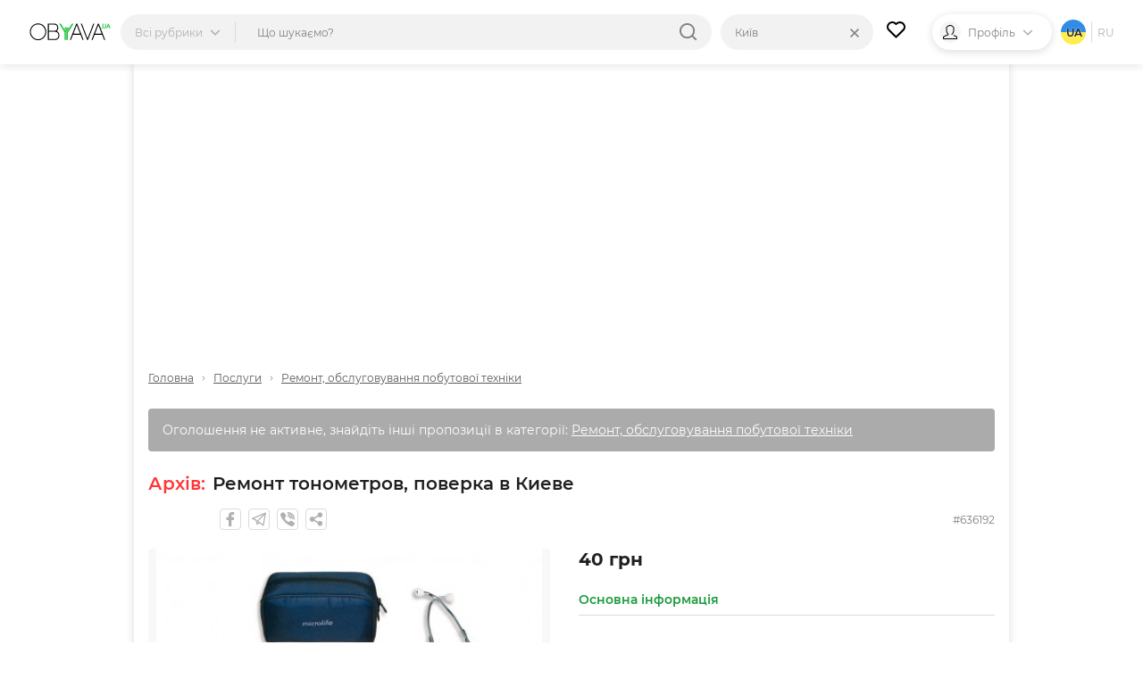

--- FILE ---
content_type: text/html; charset=UTF-8
request_url: https://obyava.ua/ua/remont-tonometrov-636192.html
body_size: 18436
content:
<!doctype html>
<html lang="uk">
<head>
    <script async src="https://www.googletagmanager.com/gtag/js?id=G-XV25X3ZEWP"></script>
    <script>
    window.dataLayer = window.dataLayer || [];
    function gtag(){dataLayer.push(arguments);}
    gtag('js', new Date());

    gtag('config', 'G-XV25X3ZEWP');
    </script>
    <script async src="//pagead2.googlesyndication.com/pagead/js/adsbygoogle.js"></script>
        <meta charset="utf-8">
<title>ᐈ Ремонт тонометров, поверка в Киеве ᐈ Київ 40 ГРН - дошка оголошень OBYAVA.ua №636192</title>
<meta name="description" content="40 ГРН ❱❱❱ РЕМОНТ ТОНОМЕТРОВ И МЕЛКОЙ БЫТОВОЙ ТЕХНИКИ &bull; - Тонометры электронные (AND, Sanitas, Omron, M... ☎ Телефонуйте">
    <link rel="amphtml" href="https://obyava.ua/ua/amp/remont-tonometrov-636192.html">
<link rel="canonical" href="https://obyava.ua/ua/remont-tonometrov-636192.html">
    <meta name="robots" content="noindex, follow, noarchive">
<meta name="viewport" content="width=device-width, initial-scale=1.0, maximum-scale=5">
<meta http-equiv="X-UA-Compatible" content="IE=Edge">
<meta property="og:site_name" content="OBYAVA.ua">
<meta property="og:type" content="article">
<meta property="og:title" content="ᐈ Ремонт тонометров, поверка в Киеве ᐈ Київ 40 ГРН - дошка оголошень OBYAVA.ua №636192">
<meta property="og:description" content="40 ГРН ❱❱❱ РЕМОНТ ТОНОМЕТРОВ И МЕЛКОЙ БЫТОВОЙ ТЕХНИКИ &bull; - Тонометры электронные (AND, Sanitas, Omron, M... ☎ Телефонуйте">
<meta property="og:url" content="https://obyava.ua/ua/remont-tonometrov-636192.html">
<meta property="og:image" content="https://img01.obyava.ua/classified/0/63/6192/kc6zwr19qfuhyvl2.jpg">
<link rel="image_src" href="https://img01.obyava.ua/classified/0/63/6192/kc6zwr19qfuhyvl2.jpg">
<meta property="fb:app_id" content="908068972608568">
            <link rel="alternate" href="https://obyava.ua/ru/remont-tonometrov-636192.html" hreflang="ru">
            <link rel="alternate" href="https://obyava.ua/ua/remont-tonometrov-636192.html" hreflang="uk">
    
<link rel="preload" as="image" href="https://img01.obyava.ua/classified/0/63/6192/440-kc6zwr19qfuhyvl2.jpg">

<link rel="apple-touch-icon" sizes="57x57" href="/apple-touch-icon-57x57.png">
<link rel="apple-touch-icon" sizes="60x60" href="/apple-touch-icon-60x60.png">
<link rel="apple-touch-icon" sizes="72x72" href="/apple-touch-icon-72x72.png">
<link rel="apple-touch-icon" sizes="76x76" href="/apple-touch-icon-76x76.png">
<link rel="apple-touch-icon" sizes="114x114" href="/apple-touch-icon-114x114.png">
<link rel="apple-touch-icon" sizes="120x120" href="/apple-touch-icon-120x120.png">
<link rel="apple-touch-icon" sizes="144x144" href="/apple-touch-icon-144x144.png">
<link rel="apple-touch-icon" sizes="152x152" href="/apple-touch-icon-152x152.png">
<link rel="apple-touch-icon" sizes="180x180" href="/apple-touch-icon-180x180.png">

<link rel="icon" type="image/png" href="/favicon-32x32.png" sizes="32x32">
<link rel="icon" type="image/png" href="/favicon-194x194.png" sizes="194x194">
<link rel="icon" type="image/png" href="/favicon-96x96.png" sizes="96x96">
<link rel="icon" type="image/png" href="/android-chrome-192x192.png" sizes="192x192">
<link rel="icon" type="image/png" href="/favicon-16x16.png" sizes="16x16">
<link rel="shortcut icon" type="image/x-icon" href="/favicon.ico">
<link rel="manifest" href="/manifest.json">


<meta name="apple-mobile-web-app-title" content="OBYAVA.UA">
<meta name="application-name" content="OBYAVA.UA">
<meta name="msapplication-TileColor" content="#ffffff">
<meta name="msapplication-TileImage" content="/mstile-144x144.png">
<meta name="theme-color" content="#ffffff">
<meta name="format-detection" content="telephone=no">
<meta name="_token" content="oJfpqqraoN4HXTTF7cRXvwErBO8Iv7dB9Vofr4fi">
<script>window.adblock = true;</script>

                        
    <link rel="stylesheet" href="/style/pages/profile/balance.css?v=225">

    <link rel="stylesheet" href="/style/pages/classified-page.css?v=225">
    <script type="application/ld+json">
{
    "@context": "http://schema.org",
    "@type": "WebPage",
    "name": "Розумна дошка оголошень OBYAVA.ua",
    "description": "Портал объявлений OBYAVA.ua: сайт объявлений от частных лиц и компаний, покупка/продажа новых/бу товаров.",
    "publisher": {
        "@context": "http://schema.org",
        "@type": "Organization",
        "address": {
            "@type": "PostalAddress",
            "addressLocality": "Ukraine",
            "postalCode": "",
            "streetAddress": "",
            "telephone": ""
        },
        "email": "info@obyava.ua",
        "name": "CMG PRODUCTION, LLC"
    }
}
</script>

<script type="application/ld+json">
{
    "@context": "http://schema.org",
    "@type": "Organization",
    "url": "https://obyava.ua",
    "logo": "https://obyava.ua/images/logo1.png"
}
</script>        <script src="/js/advert.js"></script>
</head>
<body>
    <noscript><iframe src="//www.googletagmanager.com/ns.html?id=GTM-NSG9L2" height="0" width="0" style="display:none;visibility:hidden"></iframe></noscript>
    <header class="header">
    <div class="container">
        <div class="header-wrapper">
                        <a class="header__logo-wrapper" title="OBYAVA.ua - 2,7 мільони безкоштовних оголошень"
                              href="https://obyava.ua/ua/kiev"
                           >
                <svg class="header__logo" width="148" height="34" viewBox="0 0 148 34" xmlns="http://www.w3.org/2000/svg">
            <g fill-rule="nonzero" fill="none">
            <path d="M142.131 5.826l-.755 2.152h1.493l-.738-2.152zm1.314 3.613h-2.636c-.068.16-.133.32-.199.482l-.257.627-.245.616c-.072.183-.144.366-.212.55l-.043.116h-1.627l3.306-8.47h1.179l3.306 8.47h-1.611l-.961-2.391M134.748 11.912a3.8 3.8 0 01-.889-.108 3.57 3.57 0 01-.844-.322 2.945 2.945 0 01-.715-.538 2.411 2.411 0 01-.502-.76 2.518 2.518 0 01-.188-.97V3.36h1.518v5.863c.001.178.04.342.135.492.093.15.216.268.364.362.163.104.34.18.529.227a2.259 2.259 0 001.177-.001c.187-.05.362-.126.525-.232.147-.095.27-.215.363-.365a.927.927 0 00.134-.493V3.36h1.52v5.866c-.003.332-.06.66-.192.965-.122.283-.29.537-.505.754a2.88 2.88 0 01-.717.537c-.266.142-.545.25-.838.322-.287.07-.58.108-.875.108M130.008 10.189c.749 0 1.356.616 1.356 1.376a1.37 1.37 0 01-1.224 1.37l-.958-2.46c.228-.18.515-.286.826-.286" fill="#25C340"/>
            <path d="M124.079 5.875l-5.98 15.68h11.996l-6.016-15.68zm-95.543 12.19a13.77 13.77 0 00-.466-3.547 13.63 13.63 0 00-1.301-3.176 13.447 13.447 0 00-4.681-4.812 12.946 12.946 0 00-3.136-1.36 12.42 12.42 0 00-3.473-.486c-1.173 0-2.333.156-3.461.486-1.093.314-2.14.767-3.115 1.36-.97.59-1.856 1.3-2.651 2.12a13.542 13.542 0 00-2.032 2.694 13.483 13.483 0 00-1.328 3.176 13.505 13.505 0 00-.471 3.542 13.5 13.5 0 00.471 3.543 13.41 13.41 0 001.329 3.178 13.548 13.548 0 004.684 4.814c.974.593 2.02 1.045 3.113 1.36 1.128.329 2.29.478 3.459.485a12.675 12.675 0 003.476-.485c1.1-.315 2.153-.767 3.133-1.36a13.436 13.436 0 004.682-4.812c.57-.998 1-2.066 1.302-3.177.314-1.156.46-2.35.466-3.543zm-13.06 15.147a14.606 14.606 0 01-3.925-.541 14.389 14.389 0 01-6.525-3.922 15.459 15.459 0 01-3.81-6.672 15.44 15.44 0 01-.538-4.015c.007-1.36.18-2.707.538-4.019a15.427 15.427 0 013.81-6.663 14.391 14.391 0 016.526-3.925 14.326 14.326 0 013.927-.54 14.407 14.407 0 017.486 2.071 14.65 14.65 0 013.004 2.39 15.354 15.354 0 012.305 3.056 15.39 15.39 0 011.506 3.611c.358 1.312.532 2.658.539 4.022a15.412 15.412 0 01-.539 4.012 15.455 15.455 0 01-3.81 6.671 14.678 14.678 0 01-3.004 2.392 14.408 14.408 0 01-3.54 1.53 14.68 14.68 0 01-3.95.542zm19.34-15.236v13.101h11.22c.919-.005 1.85-.16 2.688-.561a5.469 5.469 0 001.898-1.459 6.581 6.581 0 001.152-2.096c.26-.788.39-1.603.39-2.435 0-.832-.13-1.647-.39-2.435a6.532 6.532 0 00-1.15-2.094 5.5 5.5 0 00-1.9-1.468c-.837-.4-1.771-.548-2.687-.553H34.816zm0-12.846v11.076h10.101c.753-.006 1.508-.123 2.199-.438a4.647 4.647 0 001.582-1.144 5.581 5.581 0 001.015-1.664 6.523 6.523 0 00.001-4.579A5.504 5.504 0 0048.7 6.714a4.665 4.665 0 00-1.584-1.147c-.69-.314-1.446-.432-2.197-.437H34.816zm14.142 11.613c.539.2 1.052.463 1.53.798a7.345 7.345 0 012 2.089A8.444 8.444 0 0153.6 22.28c.226.947.304 1.917.241 2.89a9.327 9.327 0 01-.63 2.817 7.903 7.903 0 01-1.51 2.449 7.014 7.014 0 01-2.407 1.72c-1.024.46-2.138.643-3.254.65H33.073V3.36h11.849c.995.007 1.987.169 2.898.583a6.26 6.26 0 012.142 1.57 7.246 7.246 0 011.341 2.22 8.522 8.522 0 01.458 3.92 8.682 8.682 0 01-.458 1.952 7.255 7.255 0 01-1.37 2.254 6.071 6.071 0 01-.975.884zM85.156 5.875l-5.98 15.68h11.996l-6.016-15.68zm6.693 17.409H78.463l-3.791 9.522h-1.864L84.288 3.36h1.776l11.478 29.446H95.68l-3.831-9.522zm12.81 6.62L115.001 3.36h1.867l-11.478 29.442h-1.428L92.486 3.36h1.866l10.306 26.545zm26.112-6.62h-13.386l-3.79 9.522h-1.864L123.209 3.36h1.776l11.48 29.446h-1.862l-3.832-9.522" fill="#000"/>
            <path d="M76.392 3.36h3.132L69.101 20.244v12.563h-2.735V19.601l10.026-16.24zm-13.447 15.4L53.43 3.36h3.107l7.96 12.885 3.463-5.61h3.132l-5.413 8.767v13.404h-2.734V18.76zm1.56-8.93h3.132l-3.14 5.103-1.566-2.536 1.573-2.567" fill="#25C340"/>
        </g>
    </svg>
            </a>

                                    <div class="header-nav">
                <div class="header-search">
                    <div class="header-search__categories">
                        <div class="header-search__categories-label">
                            <p class="header-search__categories-text">Всі рубрики</p>
                            <svg class="header-search__categories-icon">
                                <use  xmlns:xlink="http://www.w3.org/1999/xlink" xlink:href="https://obyava.ua/images/svg-icons.svg?v=2#icon-arrow-down"></use>
                            </svg>
                            <span class="header-search__categories-line"></span>
                        </div>
                        <div class="category-menu">
    <div class="container">
        <div class="category-menu__wrapper">
            <div class="category-menu__columns">
                <div class="category-menu__list"></div>
                <div class="category-menu__list category-menu__list--secondary js-menu-sub-categories"></div>
                <div class="category-menu__list category-menu__list--secondary js-menu-end-categories"></div>
            </div>
            <div class="category-menu__close">
                <svg class="category-menu__close-svg">
                    <use  xmlns:xlink="http://www.w3.org/1999/xlink" xlink:href="https://obyava.ua/images/svg-icons.svg?v=2#icon-close"></use>
                </svg>
            </div>
        </div>
    </div>
</div>
                    </div>
                    <div class="header-search__input-wrapper">
                        <input type="text" class="header-search__input"
                               placeholder="Що шукаємо?"
                               maxlength="80"
                               autocomplete="off"
                               value="">
                                                
                        <div class="header-search__reset none">
                            <div class="header-search__reset-icon">
                                <svg class="header-search__reset-svg">
                                    <use  xmlns:xlink="http://www.w3.org/1999/xlink" xlink:href="https://obyava.ua/images/svg-icons.svg?v=2#icon-close"></use>
                                </svg>
                            </div>
                            <span class="header-search__reset-separator"></span>
                        </div>

                        <svg class="header-search__input-icon">
                            <use  xmlns:xlink="http://www.w3.org/1999/xlink" xlink:href="https://obyava.ua/images/svg-icons.svg?v=2#icon-search"></use>
                        </svg>

                                                <div class="header-search__results"></div>
                                                <script> var searchInitData = {"lang":"ua","category":{"alias":"obsluzhivanie-remont-tehniki","id":"261"},"location_url":["https:\/\/obyava.ua\/ua"],"locationAlias":"kiev","search_query":"","search_url":"https:\/\/obyava.ua\/ua\/searchQuery"}; </script>
                    </div>
                </div>
                <div class="header-location">
                    <div class="header-location__label">
                        <p class="header-location__text">Київ</p>
                                            </div>
                                                                <div class="header-search__reset-location" data-link="https://obyava.ua/ua">
                            <div class="header-search__reset-icon">
                                <svg class="header-search__reset-svg">
                                    <use  xmlns:xlink="http://www.w3.org/1999/xlink" xlink:href="https://obyava.ua/images/svg-icons.svg?v=2#icon-close"></use>
                                </svg>
                            </div>
                        </div>
                                        <div class="header-location__dropdown">
                        <div class="header-location__dropdown-wrapper">
                            <svg class="header-location__dropdown-input-icon">
                                <use  xmlns:xlink="http://www.w3.org/1999/xlink" xlink:href="https://obyava.ua/images/svg-icons.svg?v=2#icon-geo"></use>
                            </svg>
                            <input type="text" class="header-location__dropdown-input" placeholder="Искать регион или город">
                            
                            <div class="header-search__reset-input-location">
                                <div class="header-search__reset-icon">
                                    <svg class="header-search__reset-svg">
                                        <use  xmlns:xlink="http://www.w3.org/1999/xlink" xlink:href="https://obyava.ua/images/svg-icons.svg?v=2#icon-close"></use>
                                    </svg>
                                </div>
                            </div>
                        </div>
                        <div class="location-results"></div>
                    </div>
                </div>
            </div>
            
                        <a href="https://obyava.ua/ua/my-favorites" class="header-favorites">
                <svg class="header-favorites__icon">
                    <use  xmlns:xlink="http://www.w3.org/1999/xlink" xlink:href="https://obyava.ua/images/svg-icons.svg?v=2#icon-heart"></use>
                </svg>
                                <span class="header-favorites__num badge none">
                    
                </span>
            </a>

                        
                        <div class="header-profile">

                                    <div class="header-profile__img header-profile__img--icon">
                        <svg class="header-profile__svg">
                            <use  xmlns:xlink="http://www.w3.org/1999/xlink" xlink:href="https://obyava.ua/images/svg-icons.svg?v=2#icon-male"></use>
                        </svg>
                    </div>

                                                                <p class="header-profile__text">Профіль</p>
                <svg class="header-profile__icon">
                    <use  xmlns:xlink="http://www.w3.org/1999/xlink" xlink:href="https://obyava.ua/images/svg-icons.svg?v=2#icon-arrow-down"></use>
                </svg>
                                <div class="header-profile__menu-wrapper">
                    <div class="header-profile__menu">
                        <a href="https://obyava.ua/ua/register" class="header-profile__menu-item">
        <svg class="header-profile__menu-item-icon key">
            <use  xmlns:xlink="http://www.w3.org/1999/xlink" xlink:href="https://obyava.ua/images/svg-icons.svg?v=2#icon-key"></use>
        </svg>
        <p class="header-profile__menu-item-text">Реєстрація</p>
    </a>

        <a href="https://obyava.ua/ua/newlogin" class="header-profile__menu-item">
        <svg class="header-profile__menu-item-icon login">
            <use  xmlns:xlink="http://www.w3.org/1999/xlink" xlink:href="https://obyava.ua/images/svg-icons.svg?v=2#icon-login"></use>
        </svg>
        <p class="header-profile__menu-item-text">Вхід</p>
    </a>

        <div class="header-profile__menu-bot">
        <p class="header-profile__menu-bot-text">
            Вхід в один клік
        </p>
        <a href="https://obyava.ua/login/oauth/facebook" class="header-profile__menu-bot-btn-wrapper">
            <svg class="header-profile__menu-bot-btn-icon-fb">
                <use  xmlns:xlink="http://www.w3.org/1999/xlink" xlink:href="https://obyava.ua/images/svg-icons.svg?v=2#icon-facebook"></use>
            </svg>
            <p class="header-profile__menu-bot-btn-text">Facebook</p>
        </a>
        <a href="https://obyava.ua/login/oauth/google" class="header-profile__menu-bot-btn-wrapper">
            <svg class="header-profile__menu-bot-btn-icon-google">
                <use  xmlns:xlink="http://www.w3.org/1999/xlink" xlink:href="https://obyava.ua/images/svg-icons.svg?v=2#icon-google"></use>
            </svg>
            <p class="header-profile__menu-bot-btn-text">Google</p>
        </a>
    </div>
                    </div>
                </div>
            </div>

                        <div class="languages">
            <p class="languages__item languages__item--active languages__item--ua">
            ua
        </p>
                <span class="languages__line"></span>
                        <a href="https://obyava.ua/ru/remont-tonometrov-636192.html" class="languages__item ">
            ru
        </a>
                </div>
        </div>
    </div>
</header>
    <main class="main-content">
            <div class="container">
        <div class="content">

                        <div class="classified-top-banner"></div>

                                        <div class="breadCrumbs">
                    <a href="https://obyava.ua/ua/kiev"
                       class="breadCrumbs__item">
                        Головна
                    </a>
                                                                                                                                    <svg class="breadCrumbs__icon">
                            <use  xmlns:xlink="http://www.w3.org/1999/xlink" xlink:href="https://obyava.ua/images/svg-icons.svg?v=2#icon-arrow-down"></use>
                        </svg>
                        <a href="https://obyava.ua/ua/uslugi/kiev"
                           class="breadCrumbs__item">
                            Послуги
                        </a>
                                                                                            <svg class="breadCrumbs__icon">
                            <use  xmlns:xlink="http://www.w3.org/1999/xlink" xlink:href="https://obyava.ua/images/svg-icons.svg?v=2#icon-arrow-down"></use>
                        </svg>
                        <a href="https://obyava.ua/ua/uslugi/obsluzhivanie-remont-tehniki/kiev"
                           class="breadCrumbs__item">
                            Ремонт, обслуговування побутової техніки
                        </a>
                                                        </div>
            
            <div class="offer">
                <div class="offer__top">
                                        <div class="not-active-note">Оголошення не активне, знайдіть інші пропозиції в категорії: <a href="https://obyava.ua/ua/uslugi/obsluzhivanie-remont-tehniki/kiev">Ремонт, обслуговування побутової техніки</a></div>
                                        <div class="offer__top-title ">
                                                                            <span class="title-note">
                                                                    Архів:
                                                            </span>
                                                <h1>Ремонт тонометров, поверка в Киеве</h1>
                                            </div>
                                        <div class="offer__top-bot">
                                                <p class="activation-time js-activation-time"></p>
                                                                                                <a href="#"
                           class="offer__top-btn"
                           onclick="return Social.Facebook.share(this);"
                           data-link="https://obyava.ua/ua/remont-tonometrov-636192.html"
                           title="facebook">
                            <svg class="offer__top-icon">
                                <use  xmlns:xlink="http://www.w3.org/1999/xlink" xlink:href="https://obyava.ua/images/svg-icons.svg?v=2#icon-facebook"></use>
                            </svg>
                        </a>
                        <a href="#"
                           class="offer__top-btn"
                           onclick="return Social.Telegram.share(this);"
                           data-link="https://t.me/share/url?url='https%3A%2F%2Fobyava.ua%2Fua%2Fremont-tonometrov-636192.html _blank'"
                           title="telegram">
                            <svg class="offer__top-icon">
                                <use  xmlns:xlink="http://www.w3.org/1999/xlink" xlink:href="https://obyava.ua/images/svg-icons.svg?v=2#icon-telegram"></use>
                            </svg>
                        </a>
                        <a href="viber://forward?text=https%3A%2F%2Fobyava.ua%2Fua%2Fremont-tonometrov-636192.html"
                           class="offer__top-btn"
                           title="viber">
                            <svg class="offer__top-icon">
                                <use  xmlns:xlink="http://www.w3.org/1999/xlink" xlink:href="https://obyava.ua/images/svg-icons.svg?v=2#icon-viber-2"></use>
                            </svg>
                        </a>
                        <a href="#"
                           class="offer__top-btn more-share-buttons-js"
                           title="ще">
                            <svg class="offer__top-icon">
                                <use  xmlns:xlink="http://www.w3.org/1999/xlink" xlink:href="https://obyava.ua/images/svg-icons.svg?v=2#icon-share"></use>
                            </svg>
                        </a>
                        <span class="more-options-desktop">
                            <a href="mailto:?subject=OBYAVA.ua%20-%20Ремонт%20тонометров,%20поверка%20в%20Киеве&amp;body=https%3A%2F%2Fobyava.ua%2Fua%2Fremont-tonometrov-636192.html"
                               class="offer__top-btn"
                               title="email">
                                <svg class="offer__top-icon">
                                    <use  xmlns:xlink="http://www.w3.org/1999/xlink" xlink:href="https://obyava.ua/images/svg-icons.svg?v=2#icon-email"></use>
                                </svg>
                            </a>
                            <a href="#"
                               class="offer__top-btn"
                               onclick="return Social.Twitter.share(this);"
                               data-link="https://twitter.com/share?url=https%3A%2F%2Fobyava.ua%2Fua%2Fremont-tonometrov-636192.html"
                               title="twitter">
                                <svg class="offer__top-icon">
                                    <use  xmlns:xlink="http://www.w3.org/1999/xlink" xlink:href="https://obyava.ua/images/svg-icons.svg?v=2#icon-twitter"></use>
                                </svg>
                            </a>
                            <a href="#"
                               class="offer__top-btn"
                               onclick="return Social.Pinterest.share(this);"
                               data-link="https://www.pinterest.com/pin/create/link/?url=https%3A%2F%2Fobyava.ua%2Fua%2Fremont-tonometrov-636192.html&media=https://img01.obyava.ua/classified/0/63/6192/kc6zwr19qfuhyvl2.jpg"
                               title="pinterest">
                                <svg class="offer__top-icon">
                                    <use  xmlns:xlink="http://www.w3.org/1999/xlink" xlink:href="https://obyava.ua/images/svg-icons.svg?v=2#icon-pinterest"></use>
                                </svg>
                            </a>
                            <a href="#"
                               class="offer__top-btn"
                               onclick="return Social.Whatsapp.share(this);"
                               data-link="whatsapp://send?text=https%3A%2F%2Fobyava.ua%2Fua%2Fremont-tonometrov-636192.html"
                               data-action="share/whatsapp/share"
                               title="whatsapp">
                                <svg class="offer__top-icon">
                                    <use  xmlns:xlink="http://www.w3.org/1999/xlink" xlink:href="https://obyava.ua/images/svg-icons.svg?v=2#icon-whatsapp"></use>
                                </svg>
                            </a>
                        </span>
                        <div class="offer__top-id">#636192</div>
                    </div>
                </div>
                <div class="offer__main-content">
                    <div class="offer__left">
                                                                                                                                                            <div id="default-image" class="js-default-image">
                                                                                <div class="image portrait">
                                            <img class="offer__left-big-img"
                                                 src="https://img01.obyava.ua/classified/0/63/6192/440-kc6zwr19qfuhyvl2.jpg"
                                                 alt="РЕМОНТ ТОНОМЕТРОВ И МЕЛКОЙ БЫТОВОЙ ТЕХНИКИ

&bull;	- Тонометры электронные (AN. . фото 1"
                                                 title="Ремонт тонометров, поверка в Киеве. . фото 1" />
                                        </div>
                                        <div class="open-gallery-block"
                                             onclick="return Gallery.popup(this, true);"
                                             data-image="https://img01.obyava.ua/classified/0/63/6192/440-kc6zwr19qfuhyvl2.jpg">
                                        </div>
                                        <div id="social-block">
                                            <div class="magnifier-button" onclick="return Gallery.popup(this);"
                                                 data-image="https://img01.obyava.ua/classified/0/63/6192/440-kc6zwr19qfuhyvl2.jpg">
                                                <svg class="svg-sprite search">
                                                    <use xmlns:xlink="http://www.w3.org/1999/xlink" xlink:href="https://obyava.ua/images/svg-sprite.svg?v=344#svg-id-search"></use>
                                                </svg>
                                            </div>
                                        </div>
                                    </div>
                                                                            <div id="images-gallery" class="loading">
                                            <div class="gallery-block">
                                                <div class="all-images">
                                                                                                                                                                    <div class="image-item"
                                                             onmousedown="return Gallery.changeDefault(this);"
                                                             data-image="https://img01.obyava.ua/classified/0/63/6192/kc6zwr19qfuhyvl2.jpg"
                                                             data-thumb="https://img01.obyava.ua/classified/0/63/6192/200-kc6zwr19qfuhyvl2.jpg">
                                                            <div class="image thumb portrait">
                                                                <img src="https://img01.obyava.ua/classified/0/63/6192/200-kc6zwr19qfuhyvl2.jpg"
                                                                     class="offer__left-small-img"
                                                                     alt="РЕМОНТ ТОНОМЕТРОВ И МЕЛКОЙ БЫТОВОЙ ТЕХНИКИ

&bull;	- Тонометры электронные (AN. . фото 2"
                                                                     title="Ремонт тонометров, поверка в Киеве. . фото 2" />
                                                            </div>
                                                        </div>
                                                                                                                                                                    <div class="image-item"
                                                             onmousedown="return Gallery.changeDefault(this);"
                                                             data-image="https://img01.obyava.ua/classified/0/63/6192/aoqvmbx7pzb4tbor.jpg"
                                                             data-thumb="https://img01.obyava.ua/classified/0/63/6192/200-aoqvmbx7pzb4tbor.jpg">
                                                            <div class="image thumb landscape fit-height">
                                                                <img src="https://img01.obyava.ua/classified/0/63/6192/200-aoqvmbx7pzb4tbor.jpg"
                                                                     class="offer__left-small-img"
                                                                     alt="РЕМОНТ ТОНОМЕТРОВ И МЕЛКОЙ БЫТОВОЙ ТЕХНИКИ

&bull;	- Тонометры электронные (AN. . фото 3"
                                                                     title="Ремонт тонометров, поверка в Киеве. . фото 3" />
                                                            </div>
                                                        </div>
                                                                                                                                                                    <div class="image-item"
                                                             onmousedown="return Gallery.changeDefault(this);"
                                                             data-image="https://img01.obyava.ua/classified/0/63/6192/ho3d3fpiljkotdeg.jpg"
                                                             data-thumb="https://img01.obyava.ua/classified/0/63/6192/200-ho3d3fpiljkotdeg.jpg">
                                                            <div class="image thumb portrait">
                                                                <img src="https://img01.obyava.ua/classified/0/63/6192/200-ho3d3fpiljkotdeg.jpg"
                                                                     class="offer__left-small-img"
                                                                     alt="РЕМОНТ ТОНОМЕТРОВ И МЕЛКОЙ БЫТОВОЙ ТЕХНИКИ

&bull;	- Тонометры электронные (AN. . фото 4"
                                                                     title="Ремонт тонометров, поверка в Киеве. . фото 4" />
                                                            </div>
                                                        </div>
                                                                                                                                                                    <div class="image-item"
                                                             onmousedown="return Gallery.changeDefault(this);"
                                                             data-image="https://img01.obyava.ua/classified/0/63/6192/ny78ht08wmt7xhi4.jpg"
                                                             data-thumb="https://img01.obyava.ua/classified/0/63/6192/200-ny78ht08wmt7xhi4.jpg">
                                                            <div class="image thumb portrait">
                                                                <img src="https://img01.obyava.ua/classified/0/63/6192/200-ny78ht08wmt7xhi4.jpg"
                                                                     class="offer__left-small-img"
                                                                     alt="РЕМОНТ ТОНОМЕТРОВ И МЕЛКОЙ БЫТОВОЙ ТЕХНИКИ

&bull;	- Тонометры электронные (AN. . фото 5"
                                                                     title="Ремонт тонометров, поверка в Киеве. . фото 5" />
                                                            </div>
                                                        </div>
                                                                                                                                                                    <div class="image-item"
                                                             onmousedown="return Gallery.changeDefault(this);"
                                                             data-image="https://img01.obyava.ua/classified/0/63/6192/4ic5vtqgqalhoyy6.jpg"
                                                             data-thumb="https://img01.obyava.ua/classified/0/63/6192/200-4ic5vtqgqalhoyy6.jpg">
                                                            <div class="image thumb portrait">
                                                                <img src="https://img01.obyava.ua/classified/0/63/6192/200-4ic5vtqgqalhoyy6.jpg"
                                                                     class="offer__left-small-img"
                                                                     alt="РЕМОНТ ТОНОМЕТРОВ И МЕЛКОЙ БЫТОВОЙ ТЕХНИКИ

&bull;	- Тонометры электронные (AN. . фото 6"
                                                                     title="Ремонт тонометров, поверка в Киеве. . фото 6" />
                                                            </div>
                                                        </div>
                                                                                                                                                                    <div class="image-item"
                                                             onmousedown="return Gallery.changeDefault(this);"
                                                             data-image="https://img01.obyava.ua/classified/0/63/6192/3ifljpcx0fbxq4tw.jpg"
                                                             data-thumb="https://img01.obyava.ua/classified/0/63/6192/200-3ifljpcx0fbxq4tw.jpg">
                                                            <div class="image thumb portrait">
                                                                <img src="https://img01.obyava.ua/classified/0/63/6192/200-3ifljpcx0fbxq4tw.jpg"
                                                                     class="offer__left-small-img"
                                                                     alt="РЕМОНТ ТОНОМЕТРОВ И МЕЛКОЙ БЫТОВОЙ ТЕХНИКИ

&bull;	- Тонометры электронные (AN. . фото 7"
                                                                     title="Ремонт тонометров, поверка в Киеве. . фото 7" />
                                                            </div>
                                                        </div>
                                                                                                                                                                    <div class="image-item"
                                                             onmousedown="return Gallery.changeDefault(this);"
                                                             data-image="https://img01.obyava.ua/classified/0/63/6192/bb7681p0ps5il8cu.jpg"
                                                             data-thumb="https://img01.obyava.ua/classified/0/63/6192/200-bb7681p0ps5il8cu.jpg">
                                                            <div class="image thumb portrait">
                                                                <img src="https://img01.obyava.ua/classified/0/63/6192/200-bb7681p0ps5il8cu.jpg"
                                                                     class="offer__left-small-img"
                                                                     alt="РЕМОНТ ТОНОМЕТРОВ И МЕЛКОЙ БЫТОВОЙ ТЕХНИКИ

&bull;	- Тонометры электронные (AN. . фото 8"
                                                                     title="Ремонт тонометров, поверка в Киеве. . фото 8" />
                                                            </div>
                                                        </div>
                                                                                                                                                                    <div class="image-item"
                                                             onmousedown="return Gallery.changeDefault(this);"
                                                             data-image="https://img01.obyava.ua/classified/0/63/6192/0gkbebh2503ry2ig.jpg"
                                                             data-thumb="https://img01.obyava.ua/classified/0/63/6192/200-0gkbebh2503ry2ig.jpg">
                                                            <div class="image thumb portrait">
                                                                <img src="https://img01.obyava.ua/classified/0/63/6192/200-0gkbebh2503ry2ig.jpg"
                                                                     class="offer__left-small-img"
                                                                     alt="РЕМОНТ ТОНОМЕТРОВ И МЕЛКОЙ БЫТОВОЙ ТЕХНИКИ

&bull;	- Тонометры электронные (AN. . фото 9"
                                                                     title="Ремонт тонометров, поверка в Киеве. . фото 9" />
                                                            </div>
                                                        </div>
                                                                                                                                                                    <div class="image-item"
                                                             onmousedown="return Gallery.changeDefault(this);"
                                                             data-image="https://img01.obyava.ua/classified/0/63/6192/o96ysj57ulsyzfhk.jpg"
                                                             data-thumb="https://img01.obyava.ua/classified/0/63/6192/200-o96ysj57ulsyzfhk.jpg">
                                                            <div class="image thumb portrait">
                                                                <img src="https://img01.obyava.ua/classified/0/63/6192/200-o96ysj57ulsyzfhk.jpg"
                                                                     class="offer__left-small-img"
                                                                     alt="РЕМОНТ ТОНОМЕТРОВ И МЕЛКОЙ БЫТОВОЙ ТЕХНИКИ

&bull;	- Тонометры электронные (AN. . фото 10"
                                                                     title="Ремонт тонометров, поверка в Киеве. . фото 10" />
                                                            </div>
                                                        </div>
                                                                                                    </div>
                                            </div>
                                        </div>
                                                                                                
                                                <div class="offer-descr__left">
                                                            <div class="js-user-info"></div>
                                                        <div class="offer-descr__other-classifieds block-widget "
                                 id="other-classifieds-widget" hidden>
                            </div>
                        </div>

                                                                        <div class="left-classified-middle-banner"></div>
                    </div>

                                        <div class="offer-right" id="all-classified-parameters">
                            <div class="offer-right__mid">
                                                                                                            <div class="offer-right__mid-price price" style="position: relative">
                                                        <p class="offer-right__mid-price-l
                                      
                                      tooltip">
                                40
                                <span class="offer-right__mid-price-currency">
                                    ГРН
                                </span>
                            </p>
                                                                                </div>
                                                        </div>
        <div class="offer-right__btns ">

        

        
                    </div>

        <div class="offer-descr__feature">
                            <div class="offer-descr__feature-top">
                                                                                                                                                                                    <h5 class="offer-descr__title">Основна інформація</h5>
                                                                                                                                                                                                                                                                                                                                                                                                                                
                                                                            </div>
                <div class="offer-descr__feature-mid">
            <h5 class="offer-descr__title">Опис</h5>
            <p class="offer-descr__text">
                            РЕМОНТ ТОНОМЕТРОВ И МЕЛКОЙ БЫТОВОЙ ТЕХНИКИ<br />
<br />
&bull;	- Тонометры электронные (AND, Sanitas, Omron, Microlife и прочие),<br />
&bull;	- Тонометры механические (AND, Sanitas, Omron, Microlife и прочие),<br />
&bull;	- Ингаляторы (небулайзеры) - Глюкометры <br />
&bull;	- Ремонт другой медицинской и мелкой бытовой техники <br />
&bull;	- Продажа Глюкометры &laquo;Bionime&raquo; и тест-полоски &laquo;Bionime&raquo;<br />
<br />
Большинство тонометров ремонтируем при вашем присутствии и ремонт занимает до 30 мин! Бывают и сложные, и обстоятельства требует больше времени на ремонт, а также в порядке очереди. Если ваш тонометр требует замены комплектующих то в течение 3-10 мин будет мною заменено, в порядке очереди. Может быть и такое что ваш тонометр остался без нашего внимания в связи с большим количеством обращения и усталости. Поэтом, если срок больше недели, после того как оставили  - Обязательно уточните дела вашего  помошника!<br />
1.	Адрес: Г. Киев м. Шулявка, ул. Довженка 12а, кабинет №207 Услуги: Ремонт тонометров, глюкометров, ингаляторов, масажеров; <br />
2.	Телефон: 0674785023, 0937973119; Перед приездом звонить! <br />
3.	Время работы: с 09:00 до 18:00 ежедневно, в субботу с 11:00 до 15:00. <br />
4.	Ориентир: От метро нужно пройти\проехать одну остановку. Напротив троллейбусного депо свернуть на право. Пройти парковку, гаражи\Пожарную часть и с лево инаткнутся на 5ти этажное офисное здание. Вход только один!!! Мы на втором этаже - комната 208. Вывески необходимые есть<br />
<br />
1.	Адрес: Г. Киев, м. Левобережная, ул. Раисы Окипной 4А <br />
2.	Услуги: Ремонт тонометров, поверка, продажа комплектующих. <br />
3.	Телефон: 067-101-75-15, 0937973119. Перед приездом Звонить!<br />
4.	Время роботы:: с 10:00 до 18:00 ежедневно кроме субботы и Воскресенья. <br />
5.	Ориентир: Из метро выходим на сторону гостиницы &laquo;Турист&raquo;, по улице справа бар\ресторан &laquo;Ирландский клаб&raquo;, за ним арка &ndash; проходим ее, а во вторю входим и на лево, увидите подвальное помещение. Домофон 5 кабинет 5.<br />
<br />
1.	Адрес:  Г.Киев, метро Голосеевское. Улица Васильковская 2А каб.10<br />
2.	Услуги : Ремонт тонометров, ингаляторов, замена и продажа тонометров, поверка<br />
3.	Телефон: 0934035061; 0680607031; 0954127137. Перед приездом звонить!<br />
4.	Время работы: с 10:00 до 18:00<br />
5.	Ориентир:  ОТ метро переходим на правую сторону(жилые дома) подымаемся по горочке вверх до 9ти этажног дома на углу которого ДОМИНО Пицца и поворачиваем на право в конец. Вы увидите 9ти этажное здание на углу которого есть вход и вывески Ремонт тонометров. Войдете и по коридору на право, почти в конец, дверь находится с правою Кабинет 10.
                            </p>
        </div>
        <div class="offer-descr__feature-bot">
                            <h5 class="offer-descr__title">Ключові слова</h5>
                <p class="offer-descr__text small">
                    ремонт, тонометры, груши, камера, монометры, компрессоры, переходники, сломался, починить
                </p>
                                        <a class="offer-descr__report "
                   id="spam-button"
                   href="https://obyava.ua/ajax/classified/spam-report" onclick="return Classified.spam(this);" data-classified="636192"
                   title="Поскаржитися на оголошення">
                    Поскаржитись
                </a>
                                                    <div class="offer-descr__comments block-widget" id="last-comments-widget">
                                            <div class="title with-icon with-buttons">
                            <div class="icon-block">
                                <svg class="svg-sprite chat">
                                    <use  xmlns:xlink="http://www.w3.org/1999/xlink" xlink:href="https://obyava.ua/images/svg-icons.svg?v=2#icon-chat"></use>
                                </svg>
                            </div>
                            <a class="more-buttons link" onclick="return Comments.classifiedComments(this);"
                               data-classified="636192" href="https://obyava.ua/ajax/classified/comments">
                                Все
                                (<var class="classified-comments-count-636192"
                                      style="font-style: normal">0</var>)
                            </a>
                            <div class="title-text">Останні коментарі</div>
                        </div>
                        <div class="block">
                            <div id="classified-comments-block">
                                <div class="no-items">Для даного оголошення немає коментарів</div>
                            </div>
                                                    </div>
                                    </div>
                    </div>
    </div>

        <div class="right-classified-middle-banner"></div>
</div>
                </div>

                                
                                <div class="offer__like block-widget classifieds"
                     id="related-classifieds-widget" hidden>
                    <h3 class="offer__like-title">Схожі оголошення</h3>
                    <div class="offer__like-inner js-related-classifieds-list">
                        <div class="classifieds-list related-list clearfix grid-horizontal">
    </div>
                    </div>
                    <div class="related-classified-ab__wrapper">
                        <div class="related-classified-ab related-classified-ab-1"></div>
                        <div class="related-classified-ab related-classified-ab-2"></div>
                    </div>
                </div>

                                <div class="classified-footer-banner"></div>
                                
                                
                                <div class="page-footer-text page-footer-text--full">
    <div class="page-footer-text__inner">
        <p style="text-align:justify">Ремонт, обслуговування побутової техніки - Ремонт тонометров, поверка в Киеве Київ</p>
        <div class="page-footer-text__fade"></div>
    </div>
</div>

            </div>

        </div>
    </div>

        <div id="gallery-popup">
        <div id="gallery-popup-block" class="show-all-images">
            <div class="wrap-close">
                <div class="button btn-back close">
                    <svg class="svg-sprite svg-back">
                        <use xlink:href="https://obyava.ua/images/svg-sprite.svg?v=344#svg-id-mobile-arrow-left" />
                    </svg>
                    Назад
                </div>
            </div>
            <div class="btn-up">
                <a class="menu-item scroll" title="Повернутися вгору сторінки" href="#" style="display: none">
                    <span class="button-icon">
                        <svg class="svg-sprite svg-chevron-up">
                            <use xlink:href="https://obyava.ua/images/svg-sprite.svg?v=344#svg-id-chevron-up" />
                        </svg>
                    </span>
                </a>
            </div>
            <div class="classified-popup-info">
                <div class="title">Ремонт тонометров, поверка в Киеве
                    <div class="activation-time activation-time--mar-top js-activation-time"></div>
                </div>
                <div id="popup-all-classified-parameters"></div>
                <div class="popup-profile user-info">
                    <div class="extra-user-info"></div>
                </div>
                <div class="gallery-popup-banner"></div>
            </div>
            <div class="images-content"></div>
        </div>
    </div>
    <div id="popup" class="default-popup" >
        <div class="popup-block">
            <div class="header-block">
                <div class="close-button" onclick="return Popup.close(this);" data-popup="#popup">
                    <span class="icon-block">
                        <svg>
                            <use  xmlns:xlink="http://www.w3.org/1999/xlink" xlink:href="https://obyava.ua/images/svg-icons.svg?v=2#icon-close"></use>
                        </svg>
                    </span>
                </div>
                <div id="popup-title"></div>
            </div>
            <div id="popup-block"></div>
        </div>
    </div>
    <div id="error-tooltip"></div>
    <div id="balance-popup" class="balance-popup" >
    <div class="balance-popup__block">
        <div class="balance-popup__header-block">
            <div class="balance-popup__close-button" onclick="Balance.closeBySelector('#balance-popup');" >
                <span class="balance-popup__icon-block">
                    <svg>
                        <use  xmlns:xlink="http://www.w3.org/1999/xlink" xlink:href="https://obyava.ua/images/svg-icons.svg?v=2#icon-close"></use>
                    </svg>
                </span>
            </div>
            <div id="balance-popup-title"></div>
        </div>
        <div id="balance-popup-block"></div>
    </div>
</div>

    </main>

    <footer class="footer">
    <div class="container">
        <div class="footer__inner">
            <div class="footer__mobile-wrapper">
                                <a href="https://obyava.ua" class="footer__icon-wrapper">
                    <svg class="footer__icon" width="148" height="34" viewBox="0 0 148 34" xmlns="http://www.w3.org/2000/svg">
                        <defs>
                            <filter id="g_filter">
                                <feColorMatrix in="SourceGraphic" values="0 0 0 0 1.000000 0 0 0 0 1.000000 0 0 0 0 1.000000 0 0 0 1.000000 0"/>
                            </filter>
                        </defs>
                        <g transform="translate(-1206 -348)" filter="url(#g_filter)">
                            <path d="M1348.131 353.826l-.755 2.152h1.493l-.738-2.152zm1.314 3.613h-2.636c-.068.16-.133.32-.199.482l-.257.627-.245.616c-.072.183-.144.366-.212.55l-.043.116h-1.627l3.306-8.47h1.179l3.306 8.47h-1.611l-.961-2.391M1340.748 359.912a3.8 3.8 0 01-.889-.108 3.57 3.57 0 01-.844-.322 2.945 2.945 0 01-.715-.538 2.411 2.411 0 01-.502-.76 2.518 2.518 0 01-.188-.97v-5.854h1.518v5.863c.001.178.04.342.135.492.093.15.216.268.364.362.163.104.34.18.529.227a2.259 2.259 0 001.177-.001c.187-.05.362-.126.525-.232.147-.095.27-.215.363-.365a.927.927 0 00.134-.493v-5.853h1.52v5.866c-.003.332-.06.66-.192.965-.122.283-.29.537-.505.754a2.88 2.88 0 01-.717.537c-.266.142-.545.25-.838.322-.287.07-.58.108-.875.108M1336.008 358.189c.749 0 1.356.616 1.356 1.376a1.37 1.37 0 01-1.224 1.37l-.958-2.46c.228-.18.515-.286.826-.286" fill="#25C340"/>
                            <path d="M1330.079 353.875l-5.98 15.68h11.996l-6.016-15.68zm-95.543 12.19a13.77 13.77 0 00-.466-3.547 13.63 13.63 0 00-1.301-3.176 13.447 13.447 0 00-4.681-4.812 12.946 12.946 0 00-3.136-1.36 12.42 12.42 0 00-3.473-.486c-1.173 0-2.333.156-3.461.486-1.093.314-2.14.767-3.115 1.36-.97.59-1.856 1.3-2.651 2.12a13.542 13.542 0 00-2.032 2.694 13.483 13.483 0 00-1.328 3.176 13.505 13.505 0 00-.471 3.542 13.5 13.5 0 00.471 3.543 13.41 13.41 0 001.329 3.178 13.548 13.548 0 004.684 4.814c.974.593 2.02 1.045 3.113 1.36 1.128.329 2.29.478 3.459.485a12.675 12.675 0 003.476-.485c1.1-.315 2.153-.767 3.133-1.36a13.436 13.436 0 004.682-4.812c.57-.998 1-2.066 1.302-3.177.314-1.156.46-2.35.466-3.543zm-13.06 15.147a14.606 14.606 0 01-3.925-.541 14.389 14.389 0 01-6.525-3.922 15.459 15.459 0 01-3.81-6.672 15.44 15.44 0 01-.538-4.015c.007-1.36.18-2.707.538-4.019a15.427 15.427 0 013.81-6.663 14.391 14.391 0 016.526-3.925 14.326 14.326 0 013.927-.54 14.407 14.407 0 017.486 2.071 14.65 14.65 0 013.004 2.39 15.354 15.354 0 012.305 3.056 15.39 15.39 0 011.506 3.611c.358 1.312.532 2.658.539 4.022a15.412 15.412 0 01-.539 4.012 15.455 15.455 0 01-3.81 6.671 14.678 14.678 0 01-3.004 2.392 14.408 14.408 0 01-3.54 1.53 14.68 14.68 0 01-3.95.542zm19.34-15.236v13.101h11.22c.919-.005 1.85-.16 2.688-.561a5.469 5.469 0 001.898-1.459 6.581 6.581 0 001.152-2.096c.26-.788.39-1.603.39-2.435 0-.832-.13-1.647-.39-2.435a6.532 6.532 0 00-1.15-2.094 5.5 5.5 0 00-1.9-1.468c-.837-.4-1.771-.548-2.687-.553h-11.221zm0-12.846v11.076h10.101c.753-.006 1.508-.123 2.199-.438a4.647 4.647 0 001.582-1.144 5.581 5.581 0 001.015-1.664 6.523 6.523 0 00.001-4.579 5.504 5.504 0 00-1.014-1.667 4.665 4.665 0 00-1.584-1.147c-.69-.314-1.446-.432-2.197-.437h-10.103zm14.142 11.613c.539.2 1.052.463 1.53.798a7.345 7.345 0 012 2.089 8.444 8.444 0 011.111 2.651c.226.947.304 1.917.241 2.89a9.327 9.327 0 01-.63 2.817 7.903 7.903 0 01-1.51 2.449 7.014 7.014 0 01-2.407 1.72c-1.024.46-2.138.643-3.254.65H1239.073V351.36h11.849c.995.007 1.987.169 2.898.583a6.26 6.26 0 012.142 1.57 7.246 7.246 0 011.341 2.22 8.522 8.522 0 01.458 3.92 8.682 8.682 0 01-.458 1.952 7.255 7.255 0 01-1.37 2.254 6.071 6.071 0 01-.975.884zm36.198-10.868l-5.98 15.68h11.996l-6.016-15.68zm6.693 17.409h-13.386l-3.791 9.522h-1.864l11.48-29.446h1.776l11.478 29.446h-1.862l-3.831-9.522zm12.81 6.62l10.343-26.544h1.867l-11.478 29.442h-1.428l-11.477-29.442h1.866l10.306 26.545zm26.112-6.62h-13.386l-3.79 9.522h-1.864l11.478-29.446h1.776l11.48 29.446h-1.862l-3.832-9.522"/>
                            <path d="M1282.392 351.36h3.132l-10.423 16.883v12.563h-2.735v-13.205l10.026-16.24zm-13.447 15.4l-9.515-15.4h3.107l7.96 12.885 3.463-5.61h3.132l-5.413 8.767v13.404h-2.734V366.76zm1.56-8.93h3.132l-3.14 5.103-1.566-2.536 1.573-2.567" fill="#25C340"/>
                        </g>
                    </svg>
                </a>
                <p class="footer__date">2015-2025</p>
            </div>

            <div>
                                <a class="footer__item" href="https://obyava.ua/ua/pages/obratnaja-svjaz"
                   rel="nofollow">
                    Зворотній зв'язок
                </a>
                <a class="footer__item" href="https://obyava.ua/ua/pages/faq" rel="nofollow">
                    Типові питання та відповіді
                </a>
                                    <a class="footer__item"
                       href="https://obyava.ua/ua/pages/contacts" rel="nofollow">
                        Контакти
                    </a>
                                    <a class="footer__item"
                       href="https://obyava.ua/ua/pages/pomoshch" rel="nofollow">
                        Допомога
                    </a>
                                    <a class="footer__item"
                       href="https://obyava.ua/ua/pages/platnye-servisy" rel="nofollow">
                        Платні сервіси
                    </a>
                                    <a class="footer__item"
                       href="https://obyava.ua/ua/pages/polzovatelskoe-soglashenie" rel="nofollow">
                        Угода користувача
                    </a>
                                    <a class="footer__item"
                       href="https://obyava.ua/ua/pages/pravila-podachi-obyavleniy" rel="nofollow">
                        Правила подачі оголошень
                    </a>
                            </div>
        </div>
    </div>
</footer>
    <div class="popup-overlay"></div>
    <div class="search-overlay"></div>

                        <script src="https://obyava.ua/js/jquery-3.6.0.min.js"></script>
        <script src="/js/assets/web/app.js?v=719"></script>
        <script src="/js/assets/web/top.js?v=721"></script>

                
                
        <div class="cookie-bar" id="is_cookies" style="display:none;">
    <div class="container">
        <div class="cookie-bar__content">
            <div class="cookie-bar__text">
                Сайт використовує cookies для персоналізації рекламних оголошень, а також для збереження налаштувань функціоналу сайту. Дізнатися більше можна в
                <a class="cookie-bar__link" href="https://obyava.ua/ua/pages/polzovatelskoe-soglashenie">
                    "Угоді користувача"
                </a>
            </div>
            <div class="cookie-bar__button">Прийняти</div>
        </div>
    </div>
    <svg class="cookie-bar__close">
        <use  xmlns:xlink="http://www.w3.org/1999/xlink" xlink:href="https://obyava.ua/images/svg-icons.svg?v=2#icon-close-bordered"></use>
    </svg>
</div>

<script>
$(document).ready(function() {
    var cookieNotification = $('#is_cookies');
    cookieNotification.find('.cookie-bar__button').on('click', function () {
        var d = new Date();
        d.setTime(d.getTime() + (365*24*60*60*1000));
        var expires = "expires=" + d.toUTCString();
        document.cookie = "cookie_enables = 1;" + expires + ";path=/";
        cookieNotification.remove();
    });
    cookieNotification.find('.cookie-bar__close').on('click', function () {
        cookieNotification.remove();
    });

    setTimeout(function() {
        var cookie = Classifieds.getCookie('cookie_enables') || 0;
        if (parseInt(cookie) !== 1) {
            cookieNotification.fadeIn();
        }
    }, 3000);
});
</script>
    
        <script src="https://cdn.jsdelivr.net/bxslider/4.2.12/jquery.bxslider.min.js"></script>
    <script src="/js/jquery-validation/dist/jquery.validate.min.js"></script>

        <script src="/js/assets/web/toastr.js?v=721"></script>
    <script src="/js/assets/web/classified-page.js?v=720"></script>
    <script src="/js/assets/web/balance.js?v=719"></script>
    <script src="/js/assets/web/cart.js?v=719"></script>

                    <script src="/js/c_mix.js?v=661"></script>
    
    
    <script>
                var spam_report = "Ви дійсно хочете поскаржитися на оголошення адміністрації сайту OBYAVA.ua?";
        var session_renewal_message = "Ваша сесія застаріла, сторінка була оновлена.";
        var confirm_leave_sms_payment_method = "Ви хочете покинути поповнення балансу через SMS?";
                var checkPayment = "https://obyava.ua/ajax/payment/check";
        var urlPaymentSMS = "https://obyava.ua/ajax/classified/payment-sms";
        var urlRemoveSeller = "https://obyava.ua/ajax/remove-follow-seller";
        var urlLocationItems = "https://obyava.ua/ajax/load-location-items";
        var urlRelatedParams = "https://obyava.ua/ajax/load-related-params";
        var urlLoadCategories = "https://obyava.ua/ajax/load-categories";
        var urlNewClassified = "https://obyava.ua/ua/novoe-objavlenie"
        var urlRemoveFromCart = "https://obyava.ua/ajax/classified/remove-from-cart";
        var showServiceInfo = "https://obyava.ua/ajax/services/info";
        var urlAddToCart = "https://obyava.ua/ajax/classified/add-to-cart";

                $.ajax({
            url: '/data/classified-page/636192?template=v2&lang=ua',
            method: 'get',
            success: function(response) {
                if (response && response.success) {
                    if (response.activation_time) {
                        $('.js-activation-time').each(function(idx, item) {
                            $(item).text(response.activation_time);
                        });
                    }
                    if (response.last_action) {
                        $('.last-action__text').each(function(idx, item) {
                            $(item).text(response.last_action);
                        });
                        $('.last-action__icon').css('display', 'inline-block');
                    }
                    if (response.next_url) {
                        var nextBlock = $('#play-classified');
                        nextBlock.find('span').text(response.next_url.name);
                        var nextButton = nextBlock.find('a');
                        if (nextButton[0]) {
                            nextButton[0].href = response.next_url.url;
                        }
                        nextBlock.show();
                    }
                    if (response.footer_links) {
                        $('nav.footer').append(response.footer_links);
                    }

                    if (response.price_rates) {
                        $('.price .tooltip').append(response.price_rates);
                    }

                    if (response.send_message_button) {
                        $('.js-user-info-contacts').append(response.send_message_button);
                        $('#send-user-message-popup').appendTo($(document.body));
                    }

                    if (response.user_data) {
                        $('.js-user-info').html(response.user_data).show();
                    }

                     if (response.o_plata_button) {
                         $('#oplata-button').html(response.o_plata_button).show();
                     }

                    
                    if (response.other_user_classifieds) {
                        $('#other-classifieds-widget').html(response.other_user_classifieds).show();
                        $('.other-classified').click(function(){
                            window.location.href = $(this).find('a').attr('href')
                        })
                    }

                    if (response.related_classifieds) {
                        $('#related-classifieds-widget').show();
                        $('.js-related-classifieds-list').html(response.related_classifieds);
                        $('.js-related-classifieds-list > .single-item:last').addClass('last');
                    }

                    //Избранные объявления: статусы
                    if (response.counters) {
                        //количество избранных объявлений у пользователя, для отображения в хедере
                        if (response.counters.user_favorites_count > 0) {
                            $('.header-favorites__num').text(response.counters.user_favorites_count).removeClass('none');
                        } else {
                            $('.header-favorites__num').addClass('none');
                        }

                        //статус, показывает, находится ли указанное объявление
                        //в избранных у авторизированного пользователя
                        if (response.counters.is_favorite) {
                            $('.favorite-button__icon').addClass('favorite-icon--filled');
                        }
                    }

                    if (response.c_image) {
                        var c_image = document.createElement('img');
                        c_image.src = response.c_image;
                        $('.vacancy-image').html(c_image);
                    }
                                        var popupUserInfo = $('.extra-user-info');
                    $('.js-user-info').find('.offer-descr__left-store-bot').clone().appendTo(popupUserInfo);
                                        Banner.init('https://obyava.ua/ab/content/load', {"category":"261","region[]":[11],"type":"classified"});
                                                                                            }
            }
        });

                $('#block-user .close-button').on('click', function() {
            $('#block-user').hide();
            $('#block-user').find('.title').html(null);
            $('#block-user').find('.buttons').html(null);
        });
        (function() { $('#social-block').on('click', function(e) {
            if (e.target == this)$(this).children('.magnifier-button').click();});})();

        var topPosition = $('.wrap-close .close').css('top');
        topPosition = topPosition.replace(/[^0-9]/g, '');

        $('.btn-up .menu-item').click(function () {
            $('#gallery-popup').animate( { scrollTop: 10 }, 'medium');
        });

        $('#gallery-popup').scroll(function() {
            $('.wrap-close .close').css('top', Number(topPosition) + "px");

            var itemBlock = $('.btn-up .menu-item');

            if ($(this).scrollTop() > 1000) {
                itemBlock.fadeIn('slow').css('bottom', '80px');
            } else {
                itemBlock.fadeOut('slow');
            }

            var galleryBanner = $('.gallery-popup-banner');
            if (galleryBanner.text()) {
                var $popupUserInfo = $('.popup-profile.user-info');
                if (($popupUserInfo.position().top + $popupUserInfo.height() + 20) < $(this).scrollTop()) {
                    galleryBanner.addClass('sticky');
                } else {
                    galleryBanner.removeClass('sticky');
                }
            }
        });

        $.validator.methods.email = function( value, element ) {
            return this.optional( element ) || /^[a-z0-9]+[a-z0-9_.+-]?[a-z0-9]+@[a-z]+\.[a-z]+\.?[a-z]?/.test( value );
        };
        $(document).on('keydown', '#sender-message', function(e) {
            if (e.ctrlKey && e.keyCode == 13) {
                $('form.user-message-form').submit();
            }
        });
        $(document).on('click', '.send-user-message', function () {
            $('.user-message-form').validate({
                submitHandler: function (form) {
                    return Chat.sendMessage(form);
                },
                ignore: [],
                rules: {
                    name: {
                        required: true,
                        minlength: 2
                    },
                    email: {
                        required: true,
                        email: true
                    },
                    message: {
                        required: true,
                        minlength: 2
                    },
                    "hidden-grecaptcha": {
                        required: true,
                        minlength: 50
                    }
                },
                messages: {
                    name: {
                        required: 'Введіть ім&#039;я',
                        minlength: 'Мінімальна довжина поля становить 2 символів.'
                    },
                    email: {
                        required: 'Введіть адресу електронної пошти',
                        email: 'Введіть вірну адресу електронної пошти'
                    },
                    message: {
                        required: 'Це поле є обов&#039;язковим',
                        minlength: 'Мінімальна довжина поля становить 2 символів.'
                    },
                    "hidden-grecaptcha": {
                        required: 'Пройдіть перевірку від спаму',
                        minlength: 'Пройдіть перевірку від спаму'
                    }
                },
                errorPlacement: function(error, element) {
                    element.parent().addClass('state-error');
                    element.parent().find('span').html(error[0].innerText);
                    $('.submit-send-message').prop('disabled',true);
                    if (element.attr('id') !== 'sender-message') {
                        $('.validation-wrapper .input-wrapper-message').css('margin-bottom', 42);
                    }
                },
                success: function(label, element) {
                    element.parentNode.classList.remove('state-error');
                    $('.submit-send-message').prop('disabled',false);
                    if (element.id !== 'sender-message' && !$('.sender-name').hasClass('error') && !$('.sender-email').hasClass('error')) {
                        $('.validation-wrapper .input-wrapper-message').css('margin-bottom', 26);
                    }
                }
            });
        });

        // Показываем скрытые кнопки поделится объявлением в соц.сетях
        $('.more-share-buttons-js').click(function(e){
            e.preventDefault();
            $(this).hide();
            $('.more-options-desktop').css('display', 'flex').show('slow','linear');
        });
    </script>

            <script>
            var classifiedGallerySlider = null;
            $(document).ready(function(){
                classifiedGallerySlider = $('.all-images').bxSlider({
                    slideWidth: 126,
                    minSlides: 3,
                    maxSlides: 6,
                    pager: false,
                    infiniteLoop: false,
                    onSliderLoad: function() {
                        $('#images-gallery').removeClass('loading');
                    }
                });
            });
        </script>
                <script>
            var gallery_images = [{"thumb":"https:\/\/img01.obyava.ua\/classified\/0\/63\/6192\/200-kc6zwr19qfuhyvl2.jpg","image":"https:\/\/img01.obyava.ua\/classified\/0\/63\/6192\/kc6zwr19qfuhyvl2.jpg","filename":"img02@kc6zwr19qfuhyvl2.jpg","h":640,"w":800},{"thumb":"https:\/\/img01.obyava.ua\/classified\/0\/63\/6192\/200-aoqvmbx7pzb4tbor.jpg","image":"https:\/\/img01.obyava.ua\/classified\/0\/63\/6192\/aoqvmbx7pzb4tbor.jpg","filename":"img02@aoqvmbx7pzb4tbor.jpg","h":800,"w":1333},{"thumb":"https:\/\/img01.obyava.ua\/classified\/0\/63\/6192\/200-ho3d3fpiljkotdeg.jpg","image":"https:\/\/img01.obyava.ua\/classified\/0\/63\/6192\/ho3d3fpiljkotdeg.jpg","filename":"img02@ho3d3fpiljkotdeg.jpg","h":1113,"w":1300},{"thumb":"https:\/\/img01.obyava.ua\/classified\/0\/63\/6192\/200-ny78ht08wmt7xhi4.jpg","image":"https:\/\/img01.obyava.ua\/classified\/0\/63\/6192\/ny78ht08wmt7xhi4.jpg","filename":"img02@ny78ht08wmt7xhi4.jpg","h":600,"w":600},{"thumb":"https:\/\/img01.obyava.ua\/classified\/0\/63\/6192\/200-4ic5vtqgqalhoyy6.jpg","image":"https:\/\/img01.obyava.ua\/classified\/0\/63\/6192\/4ic5vtqgqalhoyy6.jpg","filename":"img02@4ic5vtqgqalhoyy6.jpg","h":500,"w":500},{"thumb":"https:\/\/img01.obyava.ua\/classified\/0\/63\/6192\/200-3ifljpcx0fbxq4tw.jpg","image":"https:\/\/img01.obyava.ua\/classified\/0\/63\/6192\/3ifljpcx0fbxq4tw.jpg","filename":"img02@3ifljpcx0fbxq4tw.jpg","h":600,"w":600},{"thumb":"https:\/\/img01.obyava.ua\/classified\/0\/63\/6192\/200-bb7681p0ps5il8cu.jpg","image":"https:\/\/img01.obyava.ua\/classified\/0\/63\/6192\/bb7681p0ps5il8cu.jpg","filename":"img02@bb7681p0ps5il8cu.jpg","h":400,"w":400},{"thumb":"https:\/\/img01.obyava.ua\/classified\/0\/63\/6192\/200-0gkbebh2503ry2ig.jpg","image":"https:\/\/img01.obyava.ua\/classified\/0\/63\/6192\/0gkbebh2503ry2ig.jpg","filename":"img02@0gkbebh2503ry2ig.jpg","h":500,"w":500},{"thumb":"https:\/\/img01.obyava.ua\/classified\/0\/63\/6192\/200-o96ysj57ulsyzfhk.jpg","image":"https:\/\/img01.obyava.ua\/classified\/0\/63\/6192\/o96ysj57ulsyzfhk.jpg","filename":"img02@o96ysj57ulsyzfhk.jpg","h":402,"w":421}];
        </script>
    
        
    








        <script>
        $(document).ready(function () {
            var timer = setInterval(function () {
                var data = {"category":"261","region[]":[11],"type":"classified"};
                var banner_container = $('.classified-top-banner');
                var banner_trigger = banner_container.find('.ab-item div');
                var banner = banner_container.find('iframe');
                if (banner_trigger && banner_trigger.attr('style') == 'display: none;' && banner.length == 0) {
                    $.ajax({
                        url: 'https://obyava.ua/ab/content/load-alterntative',
                        dataType: 'json',
                        type: 'GET',
                        data: data,
                        success: function (response) {
                            if (response.success != false) {
                                banner_container.html(response[0].items[0]);
                                banner_container.find('.ab-block').addClass('active');
                            }
                            clearInterval(timer);
                        }
                    })
                }
            }, 400);
            setTimeout(function() {
                clearInterval(timer);
            }, 5000 );
        });
    </script>

    <script src="/js/assets/web/balance.js?v=719"></script>
    <script src="https://obyava.ua/js/lazysizes.5.3.0.min.js" async></script>
</body>
</html>


--- FILE ---
content_type: text/css
request_url: https://obyava.ua/style/pages/classified-page.css?v=225
body_size: 32128
content:
html{line-height:1.15;-webkit-text-size-adjust:100%}body{margin:0}main{display:block}h1{font-size:2em;margin:0.67em 0}hr{-webkit-box-sizing:content-box;box-sizing:content-box;height:0;overflow:visible}pre{font-family:monospace, monospace;font-size:1em}a{background-color:transparent;text-decoration:none;-webkit-tap-highlight-color:transparent}abbr[title]{border-bottom:none;text-decoration:underline;-webkit-text-decoration:underline dotted;text-decoration:underline dotted}b,strong{font-weight:bolder}code,kbd,samp{font-family:monospace, monospace;font-size:1em}small{font-size:80%}sub,sup{font-size:75%;line-height:0;position:relative;vertical-align:baseline}sub{bottom:-0.25em}sup{top:-0.5em}img{border-style:none}button,input,optgroup,select,textarea{font-family:inherit;font-size:100%;line-height:1.15;margin:0}input:focus{outline:0}button,input{overflow:visible}button,select{text-transform:none}button,[type="button"],[type="reset"],[type="submit"]{-webkit-appearance:button}button::-moz-focus-inner,[type="button"]::-moz-focus-inner,[type="reset"]::-moz-focus-inner,[type="submit"]::-moz-focus-inner{border-style:none;padding:0}button:-moz-focusring,[type="button"]:-moz-focusring,[type="reset"]:-moz-focusring,[type="submit"]:-moz-focusring{outline:1px dotted ButtonText}fieldset{padding:0.35em 0.75em 0.625em}legend{-webkit-box-sizing:border-box;box-sizing:border-box;color:inherit;display:table;max-width:100%;padding:0;white-space:normal}progress{vertical-align:baseline}textarea{overflow:auto}[type="checkbox"],[type="radio"]{-webkit-box-sizing:border-box;box-sizing:border-box;padding:0}[type="number"]::-webkit-inner-spin-button,[type="number"]::-webkit-outer-spin-button{height:auto}[type="search"]{-webkit-appearance:textfield;outline-offset:-2px}[type="search"]::-webkit-search-decoration{-webkit-appearance:none}::-webkit-file-upload-button{-webkit-appearance:button;font:inherit}details{display:block}summary{display:list-item}template{display:none}[hidden]{display:none}::-ms-clear{display:none}@font-face{font-family:'Montserrat';font-style:normal;font-weight:400;font-display:swap;src:local(""),url("/fonts/montserrat-v18-cyrillic-regular.woff2") format("woff2"),url("/fonts/montserrat-v18-cyrillic-regular.woff") format("woff")}@font-face{font-family:'Montserrat';font-style:normal;font-weight:500;font-display:swap;src:local(""),url("/fonts/montserrat-v18-cyrillic-500.woff2") format("woff2"),url("/fonts/montserrat-v18-cyrillic-500.woff") format("woff")}@font-face{font-family:'Montserrat';font-style:normal;font-weight:600;font-display:swap;src:local(""),url("/fonts/montserrat-v18-cyrillic-600.woff2") format("woff2"),url("/fonts/montserrat-v18-cyrillic-600.woff") format("woff")}@font-face{font-family:'Montserrat';font-style:normal;font-weight:700;font-display:swap;src:local(""),url("/fonts/montserrat-v18-cyrillic-700.woff2") format("woff2"),url("/fonts/montserrat-v18-cyrillic-700.woff") format("woff")}html,body{font-family:Montserrat, "DejaVu Sans", Verdana, sans-serif;margin:0}*,*::before,*::after{-webkit-box-sizing:border-box;box-sizing:border-box}body{font-size:14px;background-color:#fff;overflow:auto}html{-webkit-tap-highlight-color:rgba(0,0,0,0);-ms-touch-action:manipulation;touch-action:manipulation}html.popup-opened{overflow:hidden;height:100%;min-height:100%}html.popup-opened body{overflow:hidden;position:fixed;width:100%;height:100%}.search-overlay{display:none;position:fixed;top:0;bottom:0;left:0;right:0;background-color:rgba(0,0,0,0.2);z-index:2}.popup-overlay{display:none;position:fixed;top:0;bottom:0;left:0;right:0;background-color:rgba(0,0,0,0.5);z-index:99}body.opened .search-overlay{display:block}.loading{position:relative}.loading:after{position:absolute;content:"";display:block;top:0;left:0;width:100%;height:100%;background-color:rgba(255,255,255,0.5);background-image:url(/images/preloader.gif);background-position:50%;background-repeat:no-repeat;z-index:100}*::-webkit-scrollbar{width:4px;height:3px}*::-webkit-scrollbar-button{background-color:#fff}*::-webkit-scrollbar-track{background-color:#808080}*::-webkit-scrollbar-track-piece{background-color:#f2f2f2}*::-webkit-scrollbar-thumb{height:50px;background-color:#b1b1b1;-webkit-border-radius:3px;border-radius:3px}*::-webkit-scrollbar-corner{background-color:#999}body::-webkit-scrollbar{width:8px;height:5px}svg{width:16px;height:16px}.icon-svg{width:100%;height:100%;display:block}.hidden,.none{display:none !important}.header-profile{width:134px;min-width:134px;position:relative;-webkit-border-radius:20px;border-radius:20px;background-color:#FFFFFF;-webkit-box-shadow:0 2px 10px 0 rgba(0,0,0,0.14);box-shadow:0 2px 10px 0 rgba(0,0,0,0.14);display:-webkit-box;display:-webkit-flex;display:-ms-flexbox;display:flex;-webkit-box-align:center;-webkit-align-items:center;-ms-flex-align:center;align-items:center;margin-left:30px;cursor:pointer;-webkit-transition:all .5s;-o-transition:all .5s;transition:all .5s}@media (max-width: 1285px){.header-profile{margin-left:30px}}@media (max-width: 1120px){.header-profile{margin-left:20px}}@media (max-width: 1000px){.header-profile{width:40px;min-width:40px;height:40px}}.header-profile__img{width:24px;height:24px;-webkit-border-radius:50%;border-radius:50%;-webkit-background-size:cover;background-size:cover;-o-object-fit:cover;object-fit:cover;background-position:center;margin:auto 8px}.header-profile__img--icon{background-color:#f5f5f5}.header-profile__svg{width:16px;height:16px;margin:4px}.header-profile__text{color:#808080;font-size:12px;letter-spacing:0;line-height:15px;margin:auto 0;padding-right:8px}@media (max-width: 1000px){.header-profile__text{display:none}}.header-profile__icon{height:7px;width:12px;fill:#B1B1B1;margin:auto 0;margin-right:12px;-webkit-transition:all .3s;-o-transition:all .3s;transition:all .3s}@media (max-width: 1000px){.header-profile__icon{display:none}}.header-profile:hover .header-profile__dropdown{-webkit-transform:translateY(45px);-ms-transform:translateY(45px);transform:translateY(45px)}.header-profile:hover .header-profile__menu-wrapper{display:block}.header-profile:hover .header-profile__icon{-webkit-transform:rotate(180deg);-ms-transform:rotate(180deg);transform:rotate(180deg)}.header-profile__dropdown{-webkit-transition:all .5s;-o-transition:all .5s;transition:all .5s;width:210px;position:absolute;border:1px solid #DBDBDB;-webkit-border-radius:4px;border-radius:4px;background-color:#FFFFFF;-webkit-box-shadow:0 1px 15px 0 rgba(0,0,0,0.1);box-shadow:0 1px 15px 0 rgba(0,0,0,0.1);padding-top:9px}.header-profile__dropdown-item{display:-webkit-box;display:-webkit-flex;display:-ms-flexbox;display:flex;padding:9px 16px;-webkit-box-align:center;-webkit-align-items:center;-ms-flex-align:center;align-items:center}.header-profile__dropdown-bot-item{display:-webkit-box;display:-webkit-flex;display:-ms-flexbox;display:flex;border-top:1px solid #DBDBDB;-webkit-box-align:center;-webkit-align-items:center;-ms-flex-align:center;align-items:center;padding:16px;margin-top:9px}.header-profile__dropdown-item-text{color:#202020;font-size:14px;letter-spacing:0;line-height:18px;margin-top:0;margin-bottom:0}.header-profile__dropdown-item-icon{fill:#B1B1B1;margin-right:16px}.header-profile__dropdown-item-icon g,.header-profile__dropdown-item-icon path{fill:#B1B1B1}.header-profile__dropdown-item-icon.ad{height:14px;width:16px}.header-profile__dropdown-item-icon.email{height:14px;width:16px}.header-profile__dropdown-item-icon.package{height:18px;width:16px}.header-profile__dropdown-item-icon.settings{height:16px;width:16px}.header-profile__dropdown-item-icon.store{height:14px;width:16px}.header-profile__dropdown-item-icon.logout{height:17px;width:16px}.header-profile__menu-wrapper{display:none;position:absolute;z-index:2;top:60%;right:0;width:250px;padding-top:20px;background-color:transparent}.header-profile__badge{position:absolute;top:4px;left:22px}.header-profile__menu{border:1px solid #DBDBDB;-webkit-border-radius:4px;border-radius:4px;background-color:#FFFFFF;-webkit-box-shadow:0 1px 15px 0 rgba(0,0,0,0.1);box-shadow:0 1px 15px 0 rgba(0,0,0,0.1);cursor:default}.header-profile__menu .header-profile__badge{top:-8px;left:24px}.header-profile__menu .header-profile__badge--system{left:4px}.header-profile__menu-item{display:-webkit-box;display:-webkit-flex;display:-ms-flexbox;display:flex;padding:12px 0;-webkit-box-align:center;-webkit-align-items:center;-ms-flex-align:center;align-items:center;color:#202020;text-decoration:none;cursor:pointer}.header-profile__menu-item:hover{background-color:#f4f4f4}.header-profile__menu-item-wrapper{position:relative}.header-profile__menu-item-text{margin-top:0;margin-bottom:0;color:#202020;font-size:14px;letter-spacing:0;line-height:18px}.header-profile__menu-bot{border-top:1px solid #DBDBDB;padding:8px;padding-bottom:0}.header-profile__menu-bot-text{color:#808080;font-size:12px;letter-spacing:0;line-height:16px;text-align:center;padding:16px;margin-top:0;margin-bottom:0}.header-profile__menu-bot-btn-wrapper{width:100%;border:1px solid #DBDBDB;-webkit-border-radius:20px;border-radius:20px;background-color:#FFFFFF;display:-webkit-box;display:-webkit-flex;display:-ms-flexbox;display:flex;-webkit-box-align:center;-webkit-align-items:center;-ms-flex-align:center;align-items:center;padding:12px;margin-bottom:8px;text-align:center;-webkit-box-pack:center;-webkit-justify-content:center;-ms-flex-pack:center;justify-content:center;-webkit-transition:all .5s;-o-transition:all .5s;transition:all .5s;text-decoration:none}.header-profile__menu-bot-btn-wrapper:hover{opacity:0.8;border-color:#000;background-color:#f5f5f5}.header-profile__menu-bot-btn-icon-fb{position:absolute;fill:#4267B2;height:19px;width:10px;left:27px}.header-profile__menu-bot-btn-icon-fb g,.header-profile__menu-bot-btn-icon-fb path{fill:#4267B2}.header-profile__menu-bot-btn-icon-google{position:absolute;height:16px;width:16px;left:24px}.header-profile__menu-bot-btn-text{color:#202020;font-size:12px;font-weight:600;letter-spacing:0;line-height:16px;margin-top:0;margin-bottom:0}.header-profile__menu-item-icon{width:18px;height:18px;fill:#B1B1B1;margin-right:16px;margin-left:16px}.header-profile__menu-item-icon.key{height:14px;width:16px}.header-profile__menu-item-icon.login{height:16px;width:16px}.header-profile__menu-item-icon g,.header-profile__menu-item-icon path{fill:#B1B1B1}.header-profile__menu-item-icon--o-plata{height:21px;width:21px}.languages{display:-webkit-box;display:-webkit-flex;display:-ms-flexbox;display:flex;-webkit-box-align:center;-webkit-align-items:center;-ms-flex-align:center;align-items:center;margin-left:16px}@media (max-width: 1285px){.languages{margin-left:10px}}.languages__item{color:#B1B1B1;font-size:12px;letter-spacing:0;line-height:15px;cursor:pointer;text-transform:uppercase;text-decoration:none}.languages__item:hover{text-decoration:underline}.languages__item--active{color:#202020;font-weight:600;cursor:default}.languages__item--active:hover{text-decoration:none}.languages__item--ua{background:-webkit-gradient(linear, left top, left bottom, color-stop(50%, #318ce7), color-stop(50%, #ffed4b)) no-repeat;background:-webkit-linear-gradient(top, #318ce7 50%, #ffed4b 50%) no-repeat;background:-o-linear-gradient(top, #318ce7 50%, #ffed4b 50%) no-repeat;background:linear-gradient(180deg, #318ce7 50%, #ffed4b 50%) no-repeat;width:28px;height:28px;padding:7px 6px;margin:0;-webkit-border-radius:28px;border-radius:28px;text-shadow:0 0 2px #fff}.languages__line{height:24px;width:1px;background-color:#DBDBDB;margin:auto 8px}@media (max-width: 1285px){.languages__line{margin:auto 6px}}.header-favorites{position:relative;margin-left:24px;margin-top:8px;cursor:pointer}@media (max-width: 1285px){.header-favorites{margin-left:15px}}.header-favorites__icon{width:21px;height:19px}.header-favorites__num{position:absolute;padding:2px 6px;top:-4px;right:-12px}.cart{position:relative;margin-left:40px;margin-top:8px;cursor:pointer}@media (max-width: 1285px){.cart{margin-left:25px}}.cart__icon{width:21px;height:19px}.cart__num{-webkit-border-radius:10px;border-radius:10px;background-color:#FF3737;position:absolute;padding:2px 6px;color:#FFFFFF;font-size:12px;font-weight:500;letter-spacing:0;line-height:14px;text-align:center;top:-9px;right:-13px}.header-nav{display:-webkit-box;display:-webkit-flex;display:-ms-flexbox;display:flex;-webkit-box-pack:justify;-webkit-justify-content:space-between;-ms-flex-pack:justify;justify-content:space-between;cursor:pointer;width:100%}.header-search{width:100%;height:40px;-webkit-border-radius:20px;border-radius:20px;background-color:#F2F2F2;display:-webkit-box;display:-webkit-flex;display:-ms-flexbox;display:flex;position:relative}.header-search__categories-label{display:-webkit-box;display:-webkit-flex;display:-ms-flexbox;display:flex;padding:13px 0;-webkit-transition:all .5s;-o-transition:all .5s;transition:all .5s}@media (max-width: 900px){.header-search__categories{width:-webkit-calc(15vw + 20px);width:calc(15vw + 20px)}}.header-search__categories-dropdown{display:none;width:595px;-webkit-flex-wrap:wrap;-ms-flex-wrap:wrap;flex-wrap:wrap;position:absolute;left:0;top:112%;-webkit-box-pack:start;-webkit-justify-content:start;-ms-flex-pack:start;justify-content:start;margin-left:-8px;margin-right:-8px;padding-top:8px;-webkit-border-radius:4px;border-radius:4px;background-color:#FFFFFF;-webkit-box-shadow:0 2px 10px 0 rgba(0,0,0,0.14);box-shadow:0 2px 10px 0 rgba(0,0,0,0.14)}.header-search__categories-text{color:#B1B1B1;font-size:12px;letter-spacing:0;line-height:15px;padding-right:8px;padding-left:16px;margin:auto 0;white-space:nowrap}@media (max-width: 1120px){.header-search__categories-text{padding-right:5px;padding-left:10px}}.header-search__categories-icon{height:7px;width:12px;fill:#B1B1B1;margin:auto 0;-webkit-transition:all .3s;-o-transition:all .3s;transition:all .3s}.header-search__categories-line{margin:-5px 16px;height:24px;width:1px;background-color:#DBDBDB}@media (max-width: 1120px){.header-search__categories-line{margin:-5px 5px}}.header-search__categories.menu-open .header-search__categories-dropdown{display:-webkit-box;display:-webkit-flex;display:-ms-flexbox;display:flex}.header-search__categories.menu-open .header-search__categories-icon{-webkit-transform:rotate(180deg);-ms-transform:rotate(180deg);transform:rotate(180deg)}.header-search__input{width:100%;border:none;padding:8px;background-color:transparent;-o-text-overflow:ellipsis;text-overflow:ellipsis;color:#202020;font-size:14px;line-height:18px}.header-search__input::-webkit-input-placeholder{color:#808080;font-size:12px;line-height:15px}.header-search__input::-moz-placeholder{color:#808080;font-size:12px;line-height:15px}.header-search__input:-ms-input-placeholder{color:#808080;font-size:12px;line-height:15px}.header-search__input::-ms-input-placeholder{color:#808080;font-size:12px;line-height:15px}.header-search__input::placeholder{color:#808080;font-size:12px;line-height:15px}.header-search__input-mobile{display:none}.header-search__input-wrapper{-webkit-transition:all .5s;-o-transition:all .5s;transition:all .5s;display:-webkit-box;display:-webkit-flex;display:-ms-flexbox;display:flex;-webkit-box-pack:justify;-webkit-justify-content:space-between;-ms-flex-pack:justify;justify-content:space-between;width:100%}.header-search__results-empty,.header-search__results{display:none;-webkit-transition:all .5s;-o-transition:all .5s;transition:all .5s;position:absolute;left:0;top:-webkit-calc(100% + 5px);top:calc(100% + 5px);width:100%;border:1px solid #DBDBDB;-webkit-border-radius:4px;border-radius:4px;background-color:#fff;-webkit-box-shadow:0 1px 15px 0 rgba(0,0,0,0.1);box-shadow:0 1px 15px 0 rgba(0,0,0,0.1)}.header-search__reset{display:-webkit-box;display:-webkit-flex;display:-ms-flexbox;display:flex}.header-search__reset-icon{padding:16px;color:#808080}.header-search__reset-svg{width:10px;height:10px;fill:currentColor;display:block}.header-search__reset-separator{border-left:1px solid #a5a5a5;height:65%;margin:auto}.header-search__results{max-height:500px;overflow-y:auto;padding:8px 0}.header-search__results.menu-open{display:block}.header-search__results-label{display:none;color:grey;font-size:12px;font-weight:600;letter-spacing:0;line-height:16px;padding:8px 17px;border-top:1px solid #eee}.header-search__results-list-item:hover,.header-search__results-list-item.active{background-color:#f3f3f3}.header-search__results-list-item{display:-webkit-box;display:-webkit-flex;display:-ms-flexbox;display:flex;-webkit-box-align:center;-webkit-align-items:center;-ms-flex-align:center;align-items:center;color:#202020;font-size:14px;letter-spacing:0;line-height:18px;text-decoration:none;padding:10px 20px}.header-search__results-img{width:20px;height:20px;margin-right:10px}.header-search__input-text{color:#808080;font-size:12px;letter-spacing:0;line-height:15px;margin-right:auto}.header-search__input-icon{width:20px;min-width:20px;height:20px;min-height:20px;fill:#808080;margin:auto 16px}.header-location{display:-webkit-box;display:-webkit-flex;display:-ms-flexbox;display:flex;position:relative;height:40px;width:171px;min-width:171px;-webkit-border-radius:20px;border-radius:20px;background-color:#F2F2F2;cursor:pointer;margin-left:16px;-webkit-transition:all .5s;-o-transition:all .5s;transition:all .5s}.header-location .active{background-color:#eee}.header-location__label{display:-webkit-box;display:-webkit-flex;display:-ms-flexbox;display:flex;-webkit-box-align:center;-webkit-align-items:center;-ms-flex-align:center;align-items:center;width:100%;overflow:hidden}@media (max-width: 1285px){.header-location{margin-left:10px}}@media (max-width: 1120px){.header-location{width:140px;min-width:140px}}@media (max-width: 900px){.header-location{display:none}}.header-location__text{color:#808080;font-size:12px;letter-spacing:0;line-height:15px;margin:auto auto auto 16px;white-space:nowrap;-o-text-overflow:ellipsis;text-overflow:ellipsis;overflow:hidden}.header-location__icon{height:7px;width:12px;fill:#808080;margin:auto 16px;-webkit-transition:all .3s;-o-transition:all .3s;transition:all .3s}.header-location__dropdown{display:none;-webkit-transition:all .5s;-o-transition:all .5s;transition:all .5s;position:absolute;top:113%;left:0;width:296px;height:470px;border:1px solid #DBDBDB;-webkit-border-radius:4px;border-radius:4px;background-color:#FFFFFF;-webkit-box-shadow:0 1px 15px 0 rgba(0,0,0,0.1);box-shadow:0 1px 15px 0 rgba(0,0,0,0.1);padding:8px}.header-location__dropdown p{margin:0}@media (max-width: 900px){.header-location__dropdown{height:100vh;border:1px solid #DBDBDB;-webkit-border-radius:4px;border-radius:4px;background-color:#FFFFFF;-webkit-box-shadow:0 1px 15px 0 rgba(0,0,0,0.1);box-shadow:0 1px 15px 0 rgba(0,0,0,0.1);padding:16px}}.header-location__dropdown-wrapper{display:-webkit-box;display:-webkit-flex;display:-ms-flexbox;display:flex;-webkit-box-orient:horizontal;-webkit-box-direction:normal;-webkit-flex-flow:row nowrap;-ms-flex-flow:row nowrap;flex-flow:row nowrap;-webkit-box-align:center;-webkit-align-items:center;-ms-flex-align:center;align-items:center;width:100%;border:1px solid #DBDBDB;-webkit-border-radius:4px;border-radius:4px;background-color:#F2F2F2;padding:0 0 0 8px;margin:0 0 16px 0;height:42px}.header-location.menu-open .header-location__dropdown{display:block}.header-location.menu-open .header-location__icon{-webkit-transform:rotate(180deg);-ms-transform:rotate(180deg);transform:rotate(180deg)}.header-location__dropdown-title{padding:16px 5px;color:#202020;font-size:14px;font-weight:600;line-height:18px;display:block;width:100%}@media (max-width: 900px){.header-location__dropdown-title{padding:8px}}.header-location__dropdown-title span{color:#808080;font-size:14px;letter-spacing:0;line-height:18px;font-weight:400}.header-location__dropdown-title:hover{background-color:#eee}.header-location__dropdown-text{padding:8px 10px;color:#808080;font-size:14px;line-height:18px;display:block;width:100%}.header-location__dropdown-text:hover{background-color:#eee}.header-location__dropdown-input{border:none;padding:0;margin:0;outline:none;background-color:transparent;width:100%}.header-location__dropdown-input::-webkit-input-placeholder{color:#808080;font-size:14px;letter-spacing:0;line-height:18px}.header-location__dropdown-input::-moz-placeholder{color:#808080;font-size:14px;letter-spacing:0;line-height:18px}.header-location__dropdown-input:-ms-input-placeholder{color:#808080;font-size:14px;letter-spacing:0;line-height:18px}.header-location__dropdown-input::-ms-input-placeholder{color:#808080;font-size:14px;letter-spacing:0;line-height:18px}.header-location__dropdown-input::placeholder{color:#808080;font-size:14px;letter-spacing:0;line-height:18px}.header-location__dropdown-input-icon{width:12px;min-width:12px;height:16px;fill:#808080;margin:0 8px 0 0}.header-location__dropdown-input-icon g,.header-location__dropdown-input-icon path{fill:#808080}@media (max-width: 900px){.header-location__dropdown-bg{width:100vw;height:100vh;position:fixed;top:0;left:0;right:0;background-color:rgba(32,32,32,0.5);display:none;cursor:auto;z-index:1000}}.header-location__dropdown-mobile-top{display:none}@media (max-width: 900px){.header-location__dropdown-mobile-top{display:-webkit-box;display:-webkit-flex;display:-ms-flexbox;display:flex;padding-top:8px;padding-bottom:16px;-webkit-box-align:center;-webkit-align-items:center;-ms-flex-align:center;align-items:center}}@media (max-width: 900px){.header-location__dropdown-mobile-top-icon{height:20px;width:20px;margin-right:16px;cursor:pointer}}.header-location__dropdown-mobile-top-title{color:#202020;font-size:16px;font-weight:bold;letter-spacing:0;line-height:19px;margin-top:0;margin-bottom:0}.location-results{overflow-y:scroll;height:380px;padding:0 0 16px 0}.category-menu{width:100vw;height:-webkit-calc(100vh - 75px);height:calc(100vh - 75px);background:-webkit-gradient(linear, left top, right top, color-stop(50%, #f2f2f2), color-stop(50%, #fff));background:-webkit-linear-gradient(left, #f2f2f2 50%, #fff 50%);background:-o-linear-gradient(left, #f2f2f2 50%, #fff 50%);background:linear-gradient(90deg, #f2f2f2 50%, #fff 50%);display:none;position:fixed;top:70px;left:0;z-index:1;-webkit-box-shadow:0 2px 10px 0 rgba(0,0,0,0.14);box-shadow:0 2px 10px 0 rgba(0,0,0,0.14);cursor:auto}.category-menu__wrapper{width:100%}.category-menu__columns{display:-webkit-box;display:-webkit-flex;display:-ms-flexbox;display:flex}.category-menu__list{width:306px;padding:8px;background-color:#f2f2f2;height:100%;overflow-y:auto}.category-menu__list--secondary{background-color:#fff}.category-menu__list--secondary .category-menu__list-item:hover,.category-menu__list--secondary .category-menu__list-item.active{background-color:#f2f2f2}.category-menu__list:nth-child(1){padding-left:0}.category-menu__list:nth-child(2){-webkit-box-shadow:-3px 4px 5px 0 rgba(0,0,0,0.14);box-shadow:-3px 4px 5px 0 rgba(0,0,0,0.14)}.category-menu__list:nth-child(3){border-left:1px solid #dbdbdb}.category-menu__list::-webkit-scrollbar{width:4px;-webkit-border-radius:8px;border-radius:8px}.category-menu__list::-webkit-scrollbar-button{background-color:#fff}.category-menu__list::-webkit-scrollbar-track{background-color:#b1b1b1;-webkit-border-radius:8px;border-radius:8px}.category-menu__list::-webkit-scrollbar-track-piece{background-color:#fff}.category-menu__list::-webkit-scrollbar-thumb{background-color:#b1b1b1;-webkit-border-radius:8px;border-radius:8px}.category-menu__list::-webkit-scrollbar-corner{background-color:#b1b1b1}.category-menu__wrapper,.category-menu .container,.category-menu__columns,.category-menu__list{height:100%}.category-menu__list-item{height:48px;padding:8px;display:-webkit-box;display:-webkit-flex;display:-ms-flexbox;display:flex;cursor:pointer}.category-menu__list-item:hover,.category-menu__list-item.active{background-color:#fff}.category-menu__link{display:-webkit-box;display:-webkit-flex;display:-ms-flexbox;display:flex;-webkit-box-align:center;-webkit-align-items:center;-ms-flex-align:center;align-items:center;-webkit-box-flex:1;-webkit-flex-grow:1;-ms-flex-positive:1;flex-grow:1}.category-menu__img{height:32px;width:32px;-webkit-border-radius:50%;border-radius:50%;margin-right:8px}.category-menu__name{color:#202020;font-size:14px;letter-spacing:0;line-height:20px;margin:0;text-decoration:none}.category-menu__svg{height:20px;width:14px;margin-left:auto;fill:#202020;-webkit-transform:rotate(-90deg);-ms-transform:rotate(-90deg);transform:rotate(-90deg);margin-right:8px}.category-menu__close{width:16px;height:16px;position:absolute;right:28px;top:20px;cursor:pointer}.menu-open .category-menu{display:block}.badge{display:inline-block;width:19px;height:18px;text-align:center;-webkit-border-radius:10px;border-radius:10px;font-size:10px;font-weight:500;line-height:11px;padding:3px 0 4px;background-color:#ff3737;color:#fff}.badge--warning{left:0;background-color:#f7b500}.header{position:fixed;top:0;left:0;right:0;z-index:10;background-color:#FFFFFF;-webkit-box-shadow:0 2px 10px 0 rgba(0,0,0,0.1);box-shadow:0 2px 10px 0 rgba(0,0,0,0.1)}.header__logo-wrapper{margin:auto 24px auto 0}@media (max-width: 1285px){.header__logo-wrapper{margin:auto 0}}.header__logo{width:92px;height:22px}@media (max-width: 1285px){.header__logo{margin:auto 10px auto 0}}.header__logo--featured{-webkit-transform:scale(1.6) translateY(-3px);-ms-transform:scale(1.6) translateY(-3px);transform:scale(1.6) translateY(-3px)}.header-wrapper{display:-webkit-box;display:-webkit-flex;display:-ms-flexbox;display:flex;padding:16px 0}@media (max-width: 1285px){.header-wrapper{-webkit-box-pack:center;-webkit-justify-content:center;-ms-flex-pack:center;justify-content:center}}.header-wrapper__publish{margin-left:auto}.container{max-width:1235px;min-width:760px;width:100%;margin:0 auto;padding:0 10px}@media (max-width: 1285px){.container{width:auto}}.main-content{padding-top:72px;min-height:-webkit-calc(100vh - 47px);min-height:calc(100vh - 47px)}.content{max-width:980px;width:100%;background-color:#FFFFFF;-webkit-box-shadow:0 2px 10px 0 rgba(0,0,0,0.14);box-shadow:0 2px 10px 0 rgba(0,0,0,0.14);margin:-3px auto 0;padding-bottom:16px;position:relative}.home-content__items{display:-webkit-box;display:-webkit-flex;display:-ms-flexbox;display:flex;-webkit-flex-wrap:wrap;-ms-flex-wrap:wrap;flex-wrap:wrap;-webkit-box-pack:start;-webkit-justify-content:start;-ms-flex-pack:start;justify-content:start;margin-left:-5px}.home-content__title{color:#202020;font-size:24px;font-weight:bold;letter-spacing:0;line-height:29px;padding-bottom:24px;padding-top:56px}.page-title{color:#202020;font-size:24px;font-weight:bold;letter-spacing:0;line-height:29px;margin-bottom:16px;margin-top:32px}input,textarea{-webkit-appearance:none;-moz-appearance:none;appearance:none;outline:0}.related-tags{margin:24px 0}.related-tags__title{color:#202020;font-size:14px;font-weight:600;letter-spacing:0;line-height:18px;padding-bottom:16px}.related-tags__list{width:100%;display:-webkit-box;display:-webkit-flex;display:-ms-flexbox;display:flex;-webkit-flex-wrap:wrap;-ms-flex-wrap:wrap;flex-wrap:wrap}.related-tags__list-item{color:#505050;font-size:12px;letter-spacing:0;line-height:15px;border:1px solid #DBDBDB;-webkit-border-radius:4px;border-radius:4px;background-color:#FFFFFF;padding:5px;margin-right:10px;margin-bottom:8px;cursor:pointer;-webkit-transition:all .3s;-o-transition:all .3s;transition:all .3s}.related-tags__list-item:hover{background-color:#4cda64;border-color:#4cda64;color:#fff}.cookie-bar{position:fixed;width:100%;min-height:55px;bottom:0;z-index:100;background:rgba(255,255,255,0.75);text-align:center;color:#505050;padding-right:32px}.cookie-bar__content{display:-webkit-box;display:-webkit-flex;display:-ms-flexbox;display:flex;-webkit-box-align:center;-webkit-align-items:center;-ms-flex-align:center;align-items:center;-webkit-box-pack:center;-webkit-justify-content:center;-ms-flex-pack:center;justify-content:center;width:75%;margin:0 auto}.cookie-bar__text{padding:14px 0;width:75%;font-size:12px;line-height:16px}.cookie-bar__link{color:#505050;text-decoration:none}.cookie-bar__link:hover{text-decoration:underline}.cookie-bar__button{background:#4cda64;color:#fff;-webkit-border-radius:4px;border-radius:4px;font-size:12px;padding:7px 15px;margin-left:16px;cursor:pointer}.cookie-bar__close{width:20px;height:20px;display:block;position:absolute;right:10px;top:10px;fill:#505050;cursor:pointer}.footer{background-color:#4CDA64;display:-webkit-box;display:-webkit-flex;display:-ms-flexbox;display:flex;padding:14px 0;-webkit-box-align:center;-webkit-align-items:center;-ms-flex-align:center;align-items:center;position:relative}.footer__inner{display:-webkit-box;display:-webkit-flex;display:-ms-flexbox;display:flex;-webkit-box-align:center;-webkit-align-items:center;-ms-flex-align:center;align-items:center}.footer__icon{width:72px;height:19px}.footer__icon-wrapper{margin:auto 0;line-height:1px;display:block}.footer__item{padding-left:16px;color:#FFFFFF;font-size:12px;letter-spacing:0;line-height:15px;text-decoration:none}@media (max-width: 1120px){.footer__item{display:none}}.footer__item:hover{text-decoration:underline}.footer__mobile-wrapper{display:inline-block}@media (max-width: 1120px){.footer__mobile-wrapper{display:-webkit-box;display:-webkit-flex;display:-ms-flexbox;display:flex}}.footer__date{display:none}@media (max-width: 1120px){.footer__date{display:block;font-size:14px;line-height:18px;color:#ffffff;margin-top:0;margin-bottom:0;padding-top:4px;padding-left:4px}}.page-footer-text{border:1px solid #DBDBDB;-webkit-border-radius:4px;border-radius:4px;padding:16px;margin:25px 0;cursor:pointer}.page-footer-text h2{color:#202020;font-size:14px;font-weight:600;letter-spacing:0;line-height:18px;padding-bottom:16px}.page-footer-text p{color:#505050;font-size:12px;letter-spacing:0;line-height:16px;margin-bottom:10px}.page-footer-text a{color:#1c9a3d;text-decoration:none}.page-footer-text a:hover{text-decoration:underline}.page-footer-text ul{padding:0 0 0 16px;margin:8px 0;font-size:12px;line-height:16px;color:#505050}.page-footer-text__fade{background:-webkit-gradient(linear, left top, left bottom, color-stop(0, rgba(255,255,255,0)), color-stop(80%, #fff), to(#fff));background:-webkit-linear-gradient(top, rgba(255,255,255,0) 0, #fff 80%, #fff);background:-o-linear-gradient(top, rgba(255,255,255,0) 0, #fff 80%, #fff);background:linear-gradient(180deg, rgba(255,255,255,0) 0, #fff 80%, #fff);height:50px;width:100%;position:absolute;bottom:0}.page-footer-text__inner{position:relative;outline:none;overflow:hidden;max-height:150px;text-align:left}.page-footer-text--full{cursor:default}.page-footer-text--full .page-footer-text__inner{max-height:none}.page-footer-text--full .page-footer-text__fade{display:none}.block-widget{margin-top:20px}.block-widget.first{margin-top:0}.block-widget.page-category-vacancy{margin:25px 0 30px 0}.block-widget.social a{width:28px;height:28px;display:inline-block}.block-widget.social a .svg-social-connect{-webkit-border-radius:3px;border-radius:3px;-webkit-transition:all .15s;-o-transition:all .15s;transition:all .15s;width:28px}.block-widget.social a .svg-social-connect path{fill:#8E8E8E}.block-widget.social a .svg-social-connect.svg-facebook.disconnect{background-color:#3c5a99}.block-widget.social a .svg-social-connect.svg-facebook.disconnect path{fill:#f0f0f0}.block-widget.social a .svg-social-connect.svg-facebook.disconnect path.svg-border{fill:#3c5a99}.block-widget.social a .svg-social-connect.svg-facebook.disconnect:hover{background-color:#f9f9f9}.block-widget.social a .svg-social-connect.svg-facebook.disconnect:hover path{fill:#8E8E8E}.block-widget.social a .svg-social-connect.svg-facebook.disconnect:hover path.svg-border{fill:#8E8E8E}.block-widget.social a .svg-social-connect.svg-facebook.connect{background-color:#f9f9f9}.block-widget.social a .svg-social-connect.svg-facebook.connect path{fill:#8E8E8E}.block-widget.social a .svg-social-connect.svg-facebook.connect path.svg-border{fill:#8E8E8E}.block-widget.social a .svg-social-connect.svg-facebook.connect:hover{background-color:#3c5a99}.block-widget.social a .svg-social-connect.svg-facebook.connect:hover path{fill:#f0f0f0}.block-widget.social a .svg-social-connect.svg-facebook.connect:hover path.svg-border{fill:#3c5a99}.block-widget.social a .svg-social-connect.svg-google.disconnect{background-color:#dc4a38}.block-widget.social a .svg-social-connect.svg-google.disconnect path{fill:#f0f0f0}.block-widget.social a .svg-social-connect.svg-google.disconnect path.svg-border{fill:#dc4a38}.block-widget.social a .svg-social-connect.svg-google.disconnect:hover{background-color:#f9f9f9}.block-widget.social a .svg-social-connect.svg-google.disconnect:hover path{fill:#8E8E8E}.block-widget.social a .svg-social-connect.svg-google.disconnect:hover path.svg-border{fill:#8E8E8E}.block-widget.social a .svg-social-connect.svg-google.connect{background-color:#f9f9f9}.block-widget.social a .svg-social-connect.svg-google.connect path{fill:#8E8E8E}.block-widget.social a .svg-social-connect.svg-google.connect path.svg-border{fill:#8E8E8E}.block-widget.social a .svg-social-connect.svg-google.connect:hover{background-color:#dc4a38}.block-widget.social a .svg-social-connect.svg-google.connect:hover path{fill:#f0f0f0}.block-widget.social a .svg-social-connect.svg-google.connect:hover path.svg-border{fill:#dc4a38}.block-widget.bottom{margin-top:40px}.block-widget .title{margin-bottom:8px;padding:8px;border-bottom:1px solid #e0e0e0;font-size:14px;color:#6b6b6b}.block-widget .title.with-icon{position:relative;padding-left:36px}.block-widget .title.with-icon .icon-block{position:absolute;width:30px;height:100%;top:0;left:0}.block-widget .title.with-icon.page-category-vacancy{padding-left:32px !important}.block-widget .title .more-buttons{display:block;float:right}.block-widget .title .more-buttons .dots{margin-left:5px}.block-widget .title.green{color:#1c9a3d;padding:8px 0}.block-widget .title .title-text{font-weight:normal;font-size:16px;margin:0}.block-widget .title .title-text.page-category-vacancy{white-space:nowrap}.block-widget .more-buttons.page-category-vacancy{float:right;margin-right:10px}.title:hover .icon-block .svg-sprite.svg-arrow-rounded,.button:hover .icon-block .svg-sprite.svg-arrow-rounded{-webkit-transform:rotate(90deg);-ms-transform:rotate(90deg);transform:rotate(90deg)}.title.with-icon,.button.with-icon{padding-left:40px !important;position:relative}.title.with-icon .icon-block,.button.with-icon .icon-block{position:absolute;top:0;left:0;width:32px;height:100%}.title.with-icon .icon-block .svg-sprite,.button.with-icon .icon-block .svg-sprite{position:absolute;top:0;left:0;bottom:0;right:0;margin:auto;width:24px;height:24px;fill:#666}.title.with-icon .icon-block .svg-sprite.svg-arrow-rounded,.button.with-icon .icon-block .svg-sprite.svg-arrow-rounded{width:25px;height:25px;-webkit-transition:-webkit-transform 250ms;transition:-webkit-transform 250ms;-o-transition:transform 250ms;transition:transform 250ms;transition:transform 250ms, -webkit-transform 250ms}.title.with-icon .icon-block .svg-sprite.arrow-left,.button.with-icon .icon-block .svg-sprite.arrow-left{width:18px;height:18px}.title.with-icon .icon-block .svg-sprite-star,.button.with-icon .icon-block .svg-sprite-star{top:-2px}.title.with-icon.icon-small,.button.with-icon.icon-small{padding-left:28px !important}.title.with-icon.icon-small .icon-block,.button.with-icon.icon-small .icon-block{width:28px}.title.with-icon.icon-small .icon-block .svg-sprite,.button.with-icon.icon-small .icon-block .svg-sprite{width:20px;height:20px}.title.with-icon.icon-small .icon-block .svg-sprite.arrow-left,.button.with-icon.icon-small .icon-block .svg-sprite.arrow-left{width:12px;height:12px}.other-classifieds{margin:10px -10px}.other-classifieds:before{content:"";display:table}.other-classifieds:after{content:"";display:table;clear:both}.other-classifieds .other-classified{display:block;margin:10px 0;cursor:pointer;padding:0 10px;width:33.3%;float:left;border-left:1px solid #e0e0e0;text-decoration:none}.other-classifieds .other-classified:first-child{border-left:0 none}.other-classifieds .other-classified.page-category-vacancy{width:100%;margin:6px 0;border-left:0 none}.other-classifieds .other-classified .category-icon-vacancy{float:left;margin-right:8px}.other-classifieds .other-classified .category-icon-vacancy .svg-icon-vacancy,.other-classifieds .other-classified .category-icon-vacancy svg{width:26px;height:26px}.other-classifieds .other-classified .classified-name-vacancy{display:-webkit-box;display:-webkit-flex;display:-ms-flexbox;display:flex;height:28px;-webkit-box-align:center;-webkit-align-items:center;-ms-flex-align:center;align-items:center;margin-left:31px;font-weight:500;font-size:12px;line-height:1.2em}.other-classifieds .other-classified .classified-name-vacancy a{max-height:28px;overflow:hidden;text-decoration:none;color:#1c9a3d}.other-classifieds .other-classified .image-block{position:relative;overflow:hidden;width:100%;height:104px}.other-classifieds .other-classified .image-block .img{width:100%;height:100%;-o-object-fit:cover;object-fit:cover}.other-classifieds .other-classified .image-block .category-img{-webkit-background-size:cover;background-size:cover;background-position:center;background-repeat:no-repeat;padding-bottom:75%;background-color:#fff}.other-classifieds .other-classified .image-block .category-img{position:absolute;display:-webkit-box;display:-webkit-flex;display:-ms-flexbox;display:flex;width:100%;height:100%;padding:0;background-color:#f8f8f8;-webkit-box-align:center;-webkit-align-items:center;-ms-flex-align:center;align-items:center;-webkit-box-pack:center;-webkit-justify-content:center;-ms-flex-pack:center;justify-content:center}.other-classifieds .other-classified .image-block .category-img svg{position:absolute;top:0;left:0;bottom:0;right:0;margin:auto;width:90px;height:90px}.other-classifieds .other-classified .image-block .category-img svg>path{display:none}.other-classifieds .other-classified .image-block .category-img svg line,.other-classifieds .other-classified .image-block .category-img svg path,.other-classifieds .other-classified .image-block .category-img svg polygon{fill:#c6c6c6 !important}.other-classifieds .other-classified .classified-name{font-weight:500;margin:10px;font-size:12px;color:#1c9a3d;line-height:1.2em;height:42px;overflow:hidden}.other-classifieds .other-classified .classified-name a{text-decoration:none;color:#1c9a3d}.other-classifieds .other-classified .classified-price{font-weight:bold;margin:0 10px;font-size:11px;color:#717171}.no-items{padding:15px 10px;color:#b0b0b0}.comments-block .comment{margin-bottom:8px;padding:16px;border:1px solid #dbdbdb;-webkit-border-radius:4px;border-radius:4px}.comments-block .comment .comment-title{display:-webkit-box;display:-webkit-flex;display:-ms-flexbox;display:flex;-webkit-box-pack:justify;-webkit-justify-content:space-between;-ms-flex-pack:justify;justify-content:space-between;margin:0;padding:0 0 10px 0;font-size:12px}.comments-block .comment .comment-title .user-name{margin-right:5px;font-size:14px;line-height:18px}.comments-block .comment .comment-title .user-name a{font-weight:600;padding:5px 0;color:#202020;text-decoration:none}.comments-block .comment .comment-title .comment-time{color:#505050}.comments-block .comment .comment-text{margin:0;padding:10px 0 0 0;font-size:14px;color:#505050;line-height:1.3;border-top:1px solid #dbdbdb;-webkit-border-radius:4px;border-radius:4px;word-break:break-word}#classified-comments{margin-top:10px;height:480px;padding:0 6px;overflow-y:auto}#classified-comments .comment-item{margin-bottom:16px;padding:16px;border:1px solid #dbdbdb;-webkit-border-radius:4px;border-radius:4px}#classified-comments .comment-item .header-popup{display:-webkit-box;display:-webkit-flex;display:-ms-flexbox;display:flex;-webkit-box-pack:justify;-webkit-justify-content:space-between;-ms-flex-pack:justify;justify-content:space-between;margin:0;padding:0 0 10px 0;font-size:12px;color:#505050;-webkit-box-shadow:none;box-shadow:none}#classified-comments .comment-item .header-popup .full-name{margin-right:5px;font-size:14px;font-weight:600;line-height:18px;color:#202020}#classified-comments .comment-item .header-popup .icon{margin-right:5px}#classified-comments .comment-item .header-popup .icon.dislike{margin-bottom:-3px}#classified-comments .comment-item .body-popup{margin:0;padding:10px 0 0 0;font-size:14px;color:#505050;line-height:1.3;border-top:1px solid #dbdbdb;-webkit-border-radius:4px;border-radius:4px}#classified-comments .comments .no-records{margin-top:10px;text-align:center}.button.with-icon:hover .icon-block .svg-sprite{fill:#4cda64}.button.with-icon .icon-block .svg-sprite{-webkit-transition-duration:.3s;-o-transition-duration:.3s;transition-duration:.3s;fill:#ffffff}.home-main{background-image:url("/images/home-bg.jpg"),-webkit-gradient(linear, left top, right top, from(#b9b5b2), to(#d1d0cc));background-image:url("/images/home-bg.jpg"),-webkit-linear-gradient(left, #b9b5b2, #d1d0cc);background-image:url("/images/home-bg.jpg"),-o-linear-gradient(left, #b9b5b2, #d1d0cc);background-image:url("/images/home-bg.jpg"),linear-gradient(to right, #b9b5b2, #d1d0cc);width:100%;height:-webkit-calc(100vh - 72px);height:calc(100vh - 72px);-o-object-fit:cover;object-fit:cover;background-position-y:bottom;background-position-x:center;background-repeat:no-repeat}@media all and (max-width: 1023px){.home-main{background-image:url(/images/home-bg-1024.jpg),-webkit-gradient(linear, left top, right top, from(#b9b5b2), to(#d1d0cc));background-image:url(/images/home-bg-1024.jpg),-webkit-linear-gradient(left, #b9b5b2, #d1d0cc);background-image:url(/images/home-bg-1024.jpg),-o-linear-gradient(left, #b9b5b2, #d1d0cc);background-image:url(/images/home-bg-1024.jpg),linear-gradient(to right, #b9b5b2, #d1d0cc)}}@media all and (max-width: 768px){.home-main{background-image:url(/images/home-bg-768.jpg),-webkit-gradient(linear, left top, right top, from(#b9b5b2), to(#d1d0cc));background-image:url(/images/home-bg-768.jpg),-webkit-linear-gradient(left, #b9b5b2, #d1d0cc);background-image:url(/images/home-bg-768.jpg),-o-linear-gradient(left, #b9b5b2, #d1d0cc);background-image:url(/images/home-bg-768.jpg),linear-gradient(to right, #b9b5b2, #d1d0cc)}}@media only screen and (-webkit-min-device-pixel-ratio: 2) and (orientation: landscape), only screen and (min--moz-device-pixel-ratio: 2) and (orientation: landscape), only screen and (-o-min-device-pixel-ratio: 2 / 1) and (orientation: landscape), only screen and (min-device-pixel-ratio: 2) and (orientation: landscape), only screen and (-o-min-device-pixel-ratio: 2/1) and (orientation: landscape), only screen and (min-resolution: 192dpi) and (orientation: landscape), only screen and (min-resolution: 2dppx) and (orientation: landscape){.home-main{background-image:url(/images/home-bg-2048.jpg),-webkit-gradient(linear, left top, right top, from(#b9b5b2), to(#d1d0cc));background-image:url(/images/home-bg-2048.jpg),-webkit-linear-gradient(left, #b9b5b2, #d1d0cc);background-image:url(/images/home-bg-2048.jpg),-o-linear-gradient(left, #b9b5b2, #d1d0cc);background-image:url(/images/home-bg-2048.jpg),linear-gradient(to right, #b9b5b2, #d1d0cc)}}@media only screen and (-webkit-min-device-pixel-ratio: 2) and (orientation: portrait), only screen and (min--moz-device-pixel-ratio: 2) and (orientation: portrait), only screen and (-o-min-device-pixel-ratio: 2 / 1) and (orientation: portrait), only screen and (min-device-pixel-ratio: 2) and (orientation: portrait), only screen and (-o-min-device-pixel-ratio: 2/1) and (orientation: portrait), only screen and (min-resolution: 192dpi) and (orientation: portrait), only screen and (min-resolution: 2dppx) and (orientation: portrait){.home-main{background-image:url(/images/home-bg-1536.jpg),-webkit-gradient(linear, left top, right top, from(#b9b5b2), to(#d1d0cc));background-image:url(/images/home-bg-1536.jpg),-webkit-linear-gradient(left, #b9b5b2, #d1d0cc);background-image:url(/images/home-bg-1536.jpg),-o-linear-gradient(left, #b9b5b2, #d1d0cc);background-image:url(/images/home-bg-1536.jpg),linear-gradient(to right, #b9b5b2, #d1d0cc)}}@media all and (min-width: 1260px) and (max-width: 1400px){.home-main{background-image:url(/images/home-bg-1280.jpg),-webkit-gradient(linear, left top, right top, from(#b9b5b2), to(#d1d0cc));background-image:url(/images/home-bg-1280.jpg),-webkit-linear-gradient(left, #b9b5b2, #d1d0cc);background-image:url(/images/home-bg-1280.jpg),-o-linear-gradient(left, #b9b5b2, #d1d0cc);background-image:url(/images/home-bg-1280.jpg),linear-gradient(to right, #b9b5b2, #d1d0cc)}}@media all and (min-width: 1366px){.home-main{background-image:url(/images/home-bg-1366.jpg),-webkit-gradient(linear, left top, right top, from(#b9b5b2), to(#d1d0cc));background-image:url(/images/home-bg-1366.jpg),-webkit-linear-gradient(left, #b9b5b2, #d1d0cc);background-image:url(/images/home-bg-1366.jpg),-o-linear-gradient(left, #b9b5b2, #d1d0cc);background-image:url(/images/home-bg-1366.jpg),linear-gradient(to right, #b9b5b2, #d1d0cc)}}@media all and (min-width: 1400px){.home-main{background-image:url(/images/home-bg-1440.jpg),-webkit-gradient(linear, left top, right top, from(#b9b5b2), to(#d1d0cc));background-image:url(/images/home-bg-1440.jpg),-webkit-linear-gradient(left, #b9b5b2, #d1d0cc);background-image:url(/images/home-bg-1440.jpg),-o-linear-gradient(left, #b9b5b2, #d1d0cc);background-image:url(/images/home-bg-1440.jpg),linear-gradient(to right, #b9b5b2, #d1d0cc)}}@media only screen and (min-width: 1270px) and (-webkit-min-device-pixel-ratio: 2), only screen and (min-width: 1270px) and (min--moz-device-pixel-ratio: 2), only screen and (min-width: 1270px) and (-o-min-device-pixel-ratio: 2 / 1), only screen and (min-width: 1270px) and (min-device-pixel-ratio: 2){.home-main{background-image:url(/images/home-bg-2560.jpg),-webkit-gradient(linear, left top, right top, from(#b9b5b2), to(#d1d0cc));background-image:url(/images/home-bg-2560.jpg),-webkit-linear-gradient(left, #b9b5b2, #d1d0cc);background-image:url(/images/home-bg-2560.jpg),-o-linear-gradient(left, #b9b5b2, #d1d0cc);background-image:url(/images/home-bg-2560.jpg),linear-gradient(to right, #b9b5b2, #d1d0cc)}}@media only screen and (min-width: 1400px) and (-webkit-min-device-pixel-ratio: 2), only screen and (min-width: 1400px) and (min--moz-device-pixel-ratio: 2), only screen and (min-width: 1400px) and (-o-min-device-pixel-ratio: 2 / 1), only screen and (min-width: 1400px) and (min-device-pixel-ratio: 2){.home-main{background-image:url(/images/home-bg-2880.jpg),-webkit-gradient(linear, left top, right top, from(#b9b5b2), to(#d1d0cc));background-image:url(/images/home-bg-2880.jpg),-webkit-linear-gradient(left, #b9b5b2, #d1d0cc);background-image:url(/images/home-bg-2880.jpg),-o-linear-gradient(left, #b9b5b2, #d1d0cc);background-image:url(/images/home-bg-2880.jpg),linear-gradient(to right, #b9b5b2, #d1d0cc)}}@media all and (min-width: 1441px){.home-main{background-image:url(/images/home-bg-1600.jpg),-webkit-gradient(linear, left top, right top, from(#b9b5b2), to(#d1d0cc));background-image:url(/images/home-bg-1600.jpg),-webkit-linear-gradient(left, #b9b5b2, #d1d0cc);background-image:url(/images/home-bg-1600.jpg),-o-linear-gradient(left, #b9b5b2, #d1d0cc);background-image:url(/images/home-bg-1600.jpg),linear-gradient(to right, #b9b5b2, #d1d0cc)}}@media all and (min-width: 1601px){.home-main{background-image:url(/images/home-bg-1920.jpg),-webkit-gradient(linear, left top, right top, from(#b9b5b2), to(#d1d0cc));background-image:url(/images/home-bg-1920.jpg),-webkit-linear-gradient(left, #b9b5b2, #d1d0cc);background-image:url(/images/home-bg-1920.jpg),-o-linear-gradient(left, #b9b5b2, #d1d0cc);background-image:url(/images/home-bg-1920.jpg),linear-gradient(to right, #b9b5b2, #d1d0cc)}}@media all and (min-width: 1921px){.home-main{background-image:url(/images/home-bg-2560.jpg),-webkit-gradient(linear, left top, right top, from(#b9b5b2), to(#d1d0cc));background-image:url(/images/home-bg-2560.jpg),-webkit-linear-gradient(left, #b9b5b2, #d1d0cc);background-image:url(/images/home-bg-2560.jpg),-o-linear-gradient(left, #b9b5b2, #d1d0cc);background-image:url(/images/home-bg-2560.jpg),linear-gradient(to right, #b9b5b2, #d1d0cc)}}.home-main__items{margin-left:-8px;margin-right:-10px;padding-top:30px;display:-webkit-box;display:-webkit-flex;display:-ms-flexbox;display:flex;-webkit-flex-wrap:wrap;-ms-flex-wrap:wrap;flex-wrap:wrap;-webkit-box-pack:start;-webkit-justify-content:start;-ms-flex-pack:start;justify-content:start}.home-main__items-wrapper{margin:0 auto;display:-webkit-box;display:-webkit-flex;display:-ms-flexbox;display:flex;-webkit-box-pack:center;-webkit-justify-content:center;-ms-flex-pack:center;justify-content:center}.home-main__top-title{color:#202020;font-size:24px;font-weight:bold;letter-spacing:0;line-height:29px;padding-top:62px;margin-top:0;margin-bottom:0}.home-main__top{display:-webkit-box;display:-webkit-flex;display:-ms-flexbox;display:flex;-webkit-box-pack:justify;-webkit-justify-content:space-between;-ms-flex-pack:justify;justify-content:space-between}@media (max-width: 1285px){.home-main__top{-webkit-justify-content:space-around;-ms-flex-pack:distribute;justify-content:space-around}}.home-main__top-btn,.home-main__top-btn-footer{display:-webkit-box;display:-webkit-flex;display:-ms-flexbox;display:flex;-webkit-box-align:center;-webkit-align-items:center;-ms-flex-align:center;align-items:center;-webkit-border-radius:24px;border-radius:24px;background-color:#4CDA64;padding:10px 24px 10px 16px;max-height:40px;height:100%;margin-top:56px;text-decoration:none;-webkit-transition:all .3s;-o-transition:all .3s;transition:all .3s}.home-main__top-btn:hover,.home-main__top-btn-footer:hover{opacity:0.8}.home-main__top-btn-icon{fill:#fff;margin-right:16px;width:16px;height:16px}.home-main__top-btn-text{color:#FFFFFF;font-size:16px;font-weight:500;letter-spacing:0;line-height:19px;margin-top:0;margin-bottom:0}.home-main-item{width:-webkit-calc(25% - 16px);width:calc(25% - 16px);-webkit-border-radius:4px;border-radius:4px;background-color:#F2F2F2;padding:8px;display:-webkit-box;display:-webkit-flex;display:-ms-flexbox;display:flex;-webkit-box-align:center;-webkit-align-items:center;-ms-flex-align:center;align-items:center;margin-left:8px;margin-right:8px;margin-bottom:16px;text-decoration:none}@media (max-width: 920px){.home-main-item{width:-webkit-calc(33% - 25px);width:calc(33% - 25px)}}.home-main-item__img{width:56px;height:56px;-webkit-border-radius:50%;border-radius:50%;margin-right:16px}.home-main-item__text{color:#202020;font-size:14px;letter-spacing:0;line-height:20px;margin:auto 0}.home-main-item{position:relative;-webkit-transition:.15s all linear;-o-transition:.15s all linear;transition:.15s all linear;top:0}.home-main-item:hover{top:-2px;-webkit-box-shadow:0 2px 4px rgba(0,0,0,0.4);box-shadow:0 2px 4px rgba(0,0,0,0.4)}.single-item{display:-webkit-box;display:-webkit-flex;display:-ms-flexbox;display:flex;padding:8px;margin-top:-1px;width:33%;cursor:pointer;position:relative;overflow:hidden}.single-item:hover{background-color:#f4f4f4}.single-item:hover .single-item__title--short:after{background-image:-webkit-gradient(linear, left top, right top, from(rgba(244,244,244,0)), color-stop(80%, #f4f4f4), to(#f4f4f4));background-image:-webkit-linear-gradient(left, rgba(244,244,244,0) 0%, #f4f4f4 80%, #f4f4f4 100%);background-image:-o-linear-gradient(left, rgba(244,244,244,0) 0%, #f4f4f4 80%, #f4f4f4 100%);background-image:linear-gradient(to right, rgba(244,244,244,0) 0%, #f4f4f4 80%, #f4f4f4 100%)}.single-item:after{content:'';display:block;width:-webkit-calc(100% - 16px);width:calc(100% - 16px);position:absolute;height:1px;background:#f4f4f4;left:50%;bottom:0;-webkit-transform:translateX(-50%);-ms-transform:translateX(-50%);transform:translateX(-50%)}@media (max-width: 910px){.single-item{width:auto;padding-bottom:8px}}.single-item__stars{position:absolute;display:-webkit-box;display:-webkit-flex;display:-ms-flexbox;display:flex;top:4px;left:4px;z-index:5}.single-item__star{width:8px;height:8px}.single-item__content{width:100%;display:-webkit-box;display:-webkit-flex;display:-ms-flexbox;display:flex}.single-item--highlighted{background-color:#c7fbcc}.single-item--highlighted .single-item__title--short:after{background-image:-webkit-gradient(linear, left top, right top, from(rgba(199,251,204,0)), color-stop(80%, #c7fbcc), to(#c7fbcc));background-image:-webkit-linear-gradient(left, rgba(199,251,204,0) 0%, #c7fbcc 80%, #c7fbcc 100%);background-image:-o-linear-gradient(left, rgba(199,251,204,0) 0%, #c7fbcc 80%, #c7fbcc 100%);background-image:linear-gradient(to right, rgba(199,251,204,0) 0%, #c7fbcc 80%, #c7fbcc 100%)}.single-item--highlighted:hover{background-color:#e1fadf}.single-item--highlighted:hover .single-item__title--short:after{background-image:-webkit-gradient(linear, left top, right top, from(rgba(225,250,223,0)), color-stop(80%, #e1fadf), to(#e1fadf));background-image:-webkit-linear-gradient(left, rgba(225,250,223,0) 0%, #e1fadf 80%, #e1fadf 100%);background-image:-o-linear-gradient(left, rgba(225,250,223,0) 0%, #e1fadf 80%, #e1fadf 100%);background-image:linear-gradient(to right, rgba(225,250,223,0) 0%, #e1fadf 80%, #e1fadf 100%)}.single-item__thumb{display:-webkit-box;display:-webkit-flex;display:-ms-flexbox;display:flex;margin-right:10px;max-height:168px;max-width:130px;min-height:168px;min-width:130px;background-color:#ededed;-webkit-border-radius:4px;border-radius:4px;position:relative;overflow:hidden}.single-item__img{max-height:168px;max-width:130px;min-height:168px;min-width:130px;width:100%;height:100%;-webkit-border-radius:4px;border-radius:4px;-webkit-background-size:cover;background-size:cover;-o-object-fit:cover;object-fit:cover;background-position:center}.single-item__oplata{position:absolute;bottom:4px;left:4px;width:28px;height:28px;opacity:.8}.single-item__info{min-width:-webkit-calc(100% - 140px);min-width:calc(100% - 140px);display:-webkit-box;display:-webkit-flex;display:-ms-flexbox;display:flex;-webkit-box-orient:vertical;-webkit-box-direction:normal;-webkit-flex-direction:column;-ms-flex-direction:column;flex-direction:column;-webkit-box-pack:justify;-webkit-justify-content:space-between;-ms-flex-pack:justify;justify-content:space-between}.single-item__top,.single-item__bottom{display:-webkit-box;display:-webkit-flex;display:-ms-flexbox;display:flex}.single-item__top{margin-bottom:4px;padding-right:24px}.single-item__bottom{margin-top:6px}.single-item__top-info{display:-webkit-box;display:-webkit-flex;display:-ms-flexbox;display:flex;-webkit-box-orient:vertical;-webkit-box-direction:normal;-webkit-flex-direction:column;-ms-flex-direction:column;flex-direction:column}.single-item__title{color:#1C9A3D;display:inline-block;width:100%;max-height:32px;min-height:32px;overflow:hidden;font-size:12px;font-weight:600;line-height:16px}.single-item__title:first-letter{text-transform:capitalize}.single-item__title--short{max-height:16px;min-height:16px;position:relative}.single-item__title--short:after{content:'';position:absolute;top:0;right:0;width:10%;height:100%;background-image:-webkit-gradient(linear, left top, right top, from(rgba(255,255,255,0)), color-stop(80%, #fff), to(#fff));background-image:-webkit-linear-gradient(left, rgba(255,255,255,0) 0%, #fff 80%, #fff 100%);background-image:-o-linear-gradient(left, rgba(255,255,255,0) 0%, #fff 80%, #fff 100%);background-image:linear-gradient(to right, rgba(255,255,255,0) 0%, #fff 80%, #fff 100%);pointer-events:none}.single-item__user-name{font-size:12px;font-weight:500;color:#505050;margin-bottom:4px}.single-item__favourite{width:22px;height:20px;padding:2px;position:absolute;right:8px}.single-item__favourite svg{fill:#b1b1b1}.single-item .favourite-icon{height:16px;width:18px;fill:#b1b1b1}.single-item__price{color:#202020;font-size:14px;font-weight:600;line-height:18px;margin-bottom:4px}.single-item__params{color:#505050;font-size:12px;font-weight:600;line-height:16px;margin-bottom:4px;max-height:18px;overflow:hidden}.single-item__description{margin-bottom:4px;color:#808080;font-size:12px;line-height:15px;display:-webkit-box;display:-webkit-flex;display:-ms-flexbox;display:flex;-webkit-flex-wrap:wrap;-ms-flex-wrap:wrap;flex-wrap:wrap;max-height:31px;overflow:hidden}.single-item__location{display:-webkit-box;display:-webkit-flex;display:-ms-flexbox;display:flex;-webkit-box-align:center;-webkit-align-items:center;-ms-flex-align:center;align-items:center;color:#505050;font-size:12px;line-height:16px;margin-top:auto}.single-item__geo-icon{width:9px;height:12px;margin-right:8px;fill:#505050}.single-item__bot{display:-webkit-box;display:-webkit-flex;display:-ms-flexbox;display:flex}@media (max-width: 750px){.single-item__bot{display:none}}.single-item__featured{color:#1C9A3D;font-size:12px;line-height:15px;-webkit-border-radius:4px;border-radius:4px;background-color:#eefcf0;padding:4px 5px;margin-right:8px}.single-item__featured--vip{color:#fff;background-color:#f7b500b5}.single-item__new{padding:4px 5px;-webkit-border-radius:4px;border-radius:4px;background-color:#eaf6fa;color:#259dc3;font-size:12px;line-height:15px;margin-right:8px}.single-item__delivery{width:26px;height:23px;border:1px solid #dbdbdb;-webkit-border-radius:4px;border-radius:4px;background-color:#fff;padding:2px 3px;margin-right:8px;-webkit-box-align:center;-webkit-align-items:center;-ms-flex-align:center;align-items:center;display:-webkit-box;display:-webkit-flex;display:-ms-flexbox;display:flex;-webkit-box-pack:center;-webkit-justify-content:center;-ms-flex-pack:center;justify-content:center}.single-item__delivery-icon{fill:#808080;width:16px;height:11px}.single-item__visitors{display:-webkit-box;display:-webkit-flex;display:-ms-flexbox;display:flex;border:1px solid #dbdbdb;-webkit-border-radius:4px;border-radius:4px;background-color:#fff;padding:4px 5px;height:23px;margin-left:auto;-webkit-box-align:center;-webkit-align-items:center;-ms-flex-align:center;align-items:center}.single-item__visitors-icon{fill:#808080;width:16px;height:13px;margin-right:4px}.single-item__visitors-text{color:#808080;font-size:12px;line-height:15px;display:-webkit-box;display:-webkit-flex;display:-ms-flexbox;display:flex}.single-item__visitors-text span{padding-left:4px}.single-item path.bdr{display:none}.single-item__cat-icon{display:-webkit-box;display:-webkit-flex;display:-ms-flexbox;display:flex;-webkit-box-align:center;-webkit-align-items:center;-ms-flex-align:center;align-items:center;-webkit-box-pack:center;-webkit-justify-content:center;-ms-flex-pack:center;justify-content:center;background-color:#f8f8f8;width:130px;min-width:130px;height:168px;-webkit-border-radius:4px;border-radius:4px;margin-right:10px}.single-item__cat-icon svg{width:90px;height:90px}.single-item__cat-icon line,.single-item__cat-icon path,.single-item__cat-icon polygon{fill:#c6c6c6 !important}.single-item__cat-icon:hover line,.single-item__cat-icon:hover path,.single-item__cat-icon:hover polygon{fill:#c6c6c6 !important}.single-item__wrapper{margin-right:116px}.single-item__wrapper-inner{min-height:38px}.single-item__vip-logo{position:absolute;display:block;top:42px;right:8px;width:80px;height:40px;-webkit-background-size:85% 85%;background-size:85%;background-position:center;background-repeat:no-repeat}.single-item.ab-block{height:184px}.single-item.ab-block .ab-container,.single-item.ab-block .ab-item{width:100%;height:100%}.grid-block .single-item{width:25%;padding:16px;-webkit-box-orient:vertical;-webkit-box-direction:normal;-webkit-flex-direction:column;-ms-flex-direction:column;flex-direction:column}.grid-block .single-item:after{width:-webkit-calc(100% - 16px);width:calc(100% - 16px)}.grid-block .single-item__content{position:relative;-webkit-box-orient:vertical;-webkit-box-direction:normal;-webkit-flex-direction:column;-ms-flex-direction:column;flex-direction:column}.grid-block .single-item__thumb{padding-right:0;max-height:156px;min-height:156px;min-width:100%;max-width:100%}.grid-block .single-item__img,.grid-block .single-item__cat-icon{max-height:156px;max-width:100%;min-height:156px;min-width:100%}.grid-block .single-item__cat-icon svg{width:85px;height:85px}.grid-block .single-item__info{min-width:100%;height:164px}.grid-block .single-item__top{padding-right:0;margin-top:8px}.grid-block .single-item__favourite{width:32px;height:32px;padding:7px;position:absolute;top:8px;right:8px;background-color:rgba(255,255,255,0.5);border:1px solid #dbdbdb;-webkit-border-radius:4px;border-radius:4px}.grid-block .single-item__description{max-height:46px}.grid-block .single-item__params{display:none}.grid-block .single-item__location{margin-bottom:4px}.grid-block .single-item__visitors-text span{display:none}@media (min-width: 600px){.grid-block .single-item__visitors-text span{display:block}}.grid-block .single-item__bottom{margin-top:4px}.grid-block .single-item.ab-block{height:352px;-webkit-box-align:center;-webkit-align-items:center;-ms-flex-align:center;align-items:center;-webkit-box-pack:center;-webkit-justify-content:center;-ms-flex-pack:center;justify-content:center}.grid-block .single-item--no-price .single-item__params{display:block}.favorite-icon .empty{display:block}.favorite-icon .filled{display:none}.favorite-icon--filled{fill:#ff3737}.favorite-icon--filled .empty{display:none}.favorite-icon--filled .filled{display:block}.classifieds-list-empty{padding:20px;font-size:16px;color:#202020;text-align:center;margin:0 auto}.classifieds-list-empty a{color:#202020;text-decoration:underline}.classifieds-list-empty a:hover{text-decoration:none}.suggest-classifieds-header{text-align:center;border-bottom:1px solid #d8d8d8;line-height:.1em;margin:16px 8px 32px 16px}.suggest-classifieds-header span{background-color:#fff;padding:0 10px;font-size:16px}.breadCrumbs{display:-webkit-box;display:-webkit-flex;display:-ms-flexbox;display:flex;-webkit-flex-wrap:wrap;-ms-flex-wrap:wrap;flex-wrap:wrap;-webkit-box-align:center;-webkit-align-items:center;-ms-flex-align:center;align-items:center;padding-top:35px;padding-left:8px}.breadCrumbs__item{color:#595959;font-size:12px;line-height:20px;text-decoration:underline;padding-left:8px;margin:0}.breadCrumbs p,.breadCrumbs span{text-decoration:none}.breadCrumbs__icon{height:4px;width:6px;-webkit-transform:rotate(-90deg);-ms-transform:rotate(-90deg);transform:rotate(-90deg);fill:#a1a1a1;margin-left:8px}@media (max-width: 810px){.offer-right{width:50%}}@media (max-width: 750px){.offer-right{width:100%}}.offer-right__top,.offer-right__mid{display:-webkit-box;display:-webkit-flex;display:-ms-flexbox;display:flex}.offer-right__top{margin-bottom:24px}@media (max-width: 750px){.offer-right__top{display:none !important}}.offer-right__top.mobile{display:none !important}@media (max-width: 750px){.offer-right__top.mobile{display:-webkit-box !important;display:-webkit-flex !important;display:-ms-flexbox !important;display:flex !important;position:absolute;top:70px;right:30px;z-index:5;text-align:center}.offer-right__top.mobile .offer-right__top-top{margin-right:0;margin-bottom:8px}}.offer-right__mid{-webkit-box-orient:vertical;-webkit-box-direction:normal;-webkit-flex-direction:column;-ms-flex-direction:column;flex-direction:column}.offer-right__top-top{color:#1C9A3D;font-size:12px;letter-spacing:0;line-height:15px;-webkit-border-radius:4px;border-radius:4px;background-color:#EEFCF0;padding:4px 5px;margin-right:8px;margin-top:0;margin-bottom:0}.offer-right__top-sale{color:#FF3737;font-size:12px;letter-spacing:0;line-height:15px;-webkit-border-radius:4px;border-radius:4px;background-color:#FFEBEB;padding:4px 5px;margin-top:0;margin-bottom:0}.offer-right__mid-price{display:-webkit-box;display:-webkit-flex;display:-ms-flexbox;display:flex;margin-bottom:24px}@media (max-width: 810px){.offer-right__mid-price{-webkit-box-orient:vertical;-webkit-box-direction:normal;-webkit-flex-direction:column;-ms-flex-direction:column;flex-direction:column}}@media (max-width: 750px){.offer-right__mid-price{-webkit-box-orient:horizontal;-webkit-box-direction:normal;-webkit-flex-direction:row;-ms-flex-direction:row;flex-direction:row}}.offer-right__mid-price-l{color:#202020;font-size:20px;font-weight:bold;letter-spacing:0;line-height:24px;padding-right:16px;margin-top:0;margin-bottom:0}.offer-right__mid-price-l--discount{color:#FF3737}.offer-right__mid-price-r{color:#202020;font-size:14px;font-weight:600;letter-spacing:0;line-height:18px;text-decoration:line-through;padding-top:5px;padding-right:16px;margin-top:0;margin-bottom:0}.offer-right__mid-top{display:-webkit-box;display:-webkit-flex;display:-ms-flexbox;display:flex;width:100%}.offer-right__mid-top-l{color:#808080;font-size:14px;letter-spacing:0;line-height:20px;padding-bottom:8px;margin-top:0;margin-bottom:0;width:50%}.offer-right__mid-top-r{color:#202020;font-size:14px;letter-spacing:0;line-height:20px;padding-bottom:8px;margin-top:0;margin-bottom:0}.offer-right__btns--vacancy{display:-webkit-box;display:-webkit-flex;display:-ms-flexbox;display:flex;-webkit-box-orient:horizontal;-webkit-box-direction:reverse;-webkit-flex-flow:row-reverse nowrap;-ms-flex-flow:row-reverse nowrap;flex-flow:row-reverse nowrap;-webkit-box-pack:justify;-webkit-justify-content:space-between;-ms-flex-pack:justify;justify-content:space-between}.offer-right__btns--vacancy .offer-right__btns-mid{margin-bottom:32px}.offer-right__btns-top{position:relative}.offer-right__btns-top::after{position:absolute;content:"";background-image:url(/images/down.svg);width:10px;height:7px;display:block;left:197px;top:18px;z-index:1000}.offer-right__btns-select{width:225px;border:1px solid #DBDBDB;-webkit-border-radius:4px;border-radius:4px;background-color:#FFFFFF;line-height:18px;padding:11px 13px;margin-bottom:16px;-webkit-appearance:none;cursor:pointer}.offer-right__btns-select select{color:#808080;font-size:14px;letter-spacing:0;line-height:18px}.offer-right__btns-select.mobile{display:none !important}@media (max-width: 750px){.offer-right__btns-select.mobile{display:block !important}}.offer-right__btns-mid{display:-webkit-box;display:-webkit-flex;display:-ms-flexbox;display:flex;margin-bottom:16px}@media (max-width: 750px){.offer-right__btns-mid{display:none}}.offer-right__btns-mid-l{width:225px;-webkit-border-radius:3px;border-radius:3px;background-color:#4CDA64;text-align:center;padding:11px;color:#FFFFFF;font-size:16px;font-weight:500;letter-spacing:0;line-height:19px;margin-right:16px;cursor:pointer;-webkit-transition:all .2s;-o-transition:all .2s;transition:all .2s}.offer-right__btns-mid-l:hover{background-color:#1c9a3d}.offer-right__btns-bot{display:-webkit-box;display:-webkit-flex;display:-ms-flexbox;display:flex;-webkit-box-pack:justify;-webkit-justify-content:space-between;-ms-flex-pack:justify;justify-content:space-between;-webkit-flex-wrap:wrap;-ms-flex-wrap:wrap;flex-wrap:wrap;margin-bottom:24px}.offer-right__btns-bot-bot{display:-webkit-box;display:-webkit-flex;display:-ms-flexbox;display:flex;-webkit-box-orient:horizontal;-webkit-box-direction:normal;-webkit-flex-flow:row nowrap;-ms-flex-flow:row nowrap;flex-flow:row nowrap;-webkit-box-align:center;-webkit-align-items:center;-ms-flex-align:center;align-items:center;border:1px solid #4CDA64;-webkit-border-radius:3px;border-radius:3px;background-color:#FFFFFF;margin-bottom:8px;width:-webkit-calc(50% - 8px);width:calc(50% - 8px);min-width:225px;color:#000000;font-size:14px;font-weight:500;letter-spacing:0;line-height:18px;padding:10px 8px;cursor:pointer;-webkit-transition:all .2s;-o-transition:all .2s;transition:all .2s}@media (max-width: 810px){.offer-right__btns-bot-bot{width:auto}}@media (max-width: 750px){.offer-right__btns-bot-bot{width:-webkit-calc(50% - 32px);width:calc(50% - 32px)}}.offer-right__btns-bot-bot span{margin:0 4px 0 0}.offer-right__btns-bot-bot span:last-of-type{margin:0}.offer-right__btns-bot-bot:hover{background-color:#25c340;color:#ffffff;-webkit-transition:all .2s;-o-transition:all .2s;transition:all .2s}.offer-right__btns-bot-bot:hover .offer-right__btns-bot-phone,.offer-right__btns-bot-bot:hover .offer-right__btns-bot-email{fill:#ffffff}.offer-right__btns-bot-bot.phones_opened .sellers-phones{display:-webkit-box;display:-webkit-flex;display:-ms-flexbox;display:flex;-webkit-box-orient:vertical;-webkit-box-direction:normal;-webkit-flex-direction:column;-ms-flex-direction:column;flex-direction:column;width:100%;-webkit-box-align:start;-webkit-align-items:flex-start;-ms-flex-align:start;align-items:flex-start;padding-left:16px}.offer-right__btns-bot-bot.phones_opened:hover{background-color:#ffffff;color:#202020;cursor:default}.offer-right__btns-bot-bot.phones_opened:hover svg{fill:#25c340}.offer-right__btns-bot-phone,.offer-right__btns-bot-email{width:18px;min-width:18px;height:18px;fill:#4CDA64;margin:0 8px 0 0;-webkit-transition:all .2s;-o-transition:all .2s;transition:all .2s}.offer-right__btns-bot-phone path,.offer-right__btns-bot-email path{fill:#4CDA64}.offer-right__btns-bot-phone g,.offer-right__btns-bot-email g{fill:#4CDA64}.offer-right__btns-bot-email{width:18px;height:16px}.offer-right__bot-title{color:#1C9A3D;font-size:14px;font-weight:600;letter-spacing:0;line-height:18px;padding-bottom:8px;border-bottom:1px solid #DBDBDB}.offer-right__bot-list{display:-webkit-box;display:-webkit-flex;display:-ms-flexbox;display:flex;-webkit-flex-wrap:wrap;-ms-flex-wrap:wrap;flex-wrap:wrap}.offer-right__bot-icon{width:16px;height:16px;margin-left:8px;margin-right:0}.offer-right__bot-icon--ukrposhta{width:13px;height:19px;margin-bottom:4px}.offer-right__bot-icon--justin{width:24px}.offer-right__bot-icon--intime{width:32px}.offer-right__bot-icon--meest{width:26px}.offer-right__bot-icon--fedex{width:28px}.offer-right__bot-list-box{display:-webkit-box;display:-webkit-flex;display:-ms-flexbox;display:flex;-webkit-box-align:center;-webkit-align-items:center;-ms-flex-align:center;align-items:center;border:1px solid #DBDBDB;-webkit-border-radius:4px;border-radius:4px;background-color:#FFFFFF;margin-right:4px;margin-bottom:8px}.offer-right__bot-list-box:last-child{margin-right:0}.offer-right__bot-text{color:#202020;font-size:12px;font-weight:600;letter-spacing:0;line-height:16px;padding:8px 5px 8px 6px;margin-top:0;margin-bottom:0}.offer-right{width:100%}.offer-right__bot{margin-bottom:32px}.offer-right__mid-top-wrapper{margin-bottom:24px}.offer-descr__left{width:100%}.offer-descr__left--vacancy{margin-right:0;margin-left:32px}.offer-descr__left-store{-webkit-box-sizing:border-box;box-sizing:border-box;max-width:450px;width:100%;margin-top:32px;padding:16px;border:1px solid #DBDBDB;-webkit-border-radius:4px;border-radius:4px;background-color:#FFFFFF}.offer-descr__left-store--vacancy{margin-top:0}.offer-descr__left-store-top{display:-webkit-box;display:-webkit-flex;display:-ms-flexbox;display:flex;width:100%}.offer-descr__left-store-top-right-icon{fill:#b1b1b1;width:24px;height:24px}.offer-descr__left-store-top-img{width:72px;height:72px;-webkit-border-radius:50%;border-radius:50%;margin-right:16px}.offer-descr__left-store-top-img--svg{padding:20px;background-color:#f2f2f2;fill:#a0a0a0;overflow:visible}.offer-descr__left-store-top-img--logo{background-color:#f2f2f2;background-position:50%;-webkit-background-size:85% 85%;background-size:85%;background-repeat:no-repeat}.offer-descr__left-store-top-mid{display:-webkit-box;display:-webkit-flex;display:-ms-flexbox;display:flex;-webkit-box-orient:vertical;-webkit-box-direction:normal;-webkit-flex-direction:column;-ms-flex-direction:column;flex-direction:column}.offer-descr__left-store-top-mid-title{color:#202020;font-size:16px;font-weight:bold;letter-spacing:0;line-height:19px;margin-bottom:8px;margin-top:0;margin-bottom:0}.offer-descr__left-store-top-mid-stars{display:-webkit-box;display:-webkit-flex;display:-ms-flexbox;display:flex;margin-top:8px}.offer-descr__left-store-top-mid-star{width:80px;height:15px;fill:#ffffff;stroke:#f7b500;stroke-width:2}.offer-descr__left-store-top-mid-num{color:#808080;font-size:14px;letter-spacing:0;line-height:20px;margin-top:0;margin-bottom:0;margin-left:16px;margin-top:-2px}.offer-descr__left-store-top-mid-text{margin:0;color:#808080;font-size:12px;letter-spacing:0;line-height:16px}.offer-descr__left-store-top-mid-links{padding-top:10px}@media (max-width: 910px){.offer-descr__left-store-top-mid-links{display:-webkit-box;display:-webkit-flex;display:-ms-flexbox;display:flex;-webkit-box-orient:vertical;-webkit-box-direction:normal;-webkit-flex-direction:column;-ms-flex-direction:column;flex-direction:column}}.offer-descr__left-store-top-mid-link{color:#202020;text-decoration:underline;font-size:12px;font-weight:600;letter-spacing:0;line-height:15px;margin-right:16px;cursor:pointer}.offer-descr__left-store-top-mid-link:hover{opacity:0.8}.offer-descr__left-store-top-right{margin-left:auto}.offer-descr__left-store-bot-wrapper{display:-webkit-box;display:-webkit-flex;display:-ms-flexbox;display:flex}@media (max-width: 910px){.offer-descr__left-store-bot-wrapper{-webkit-box-pack:justify;-webkit-justify-content:space-between;-ms-flex-pack:justify;justify-content:space-between}}.offer-descr__left-store-bot{-webkit-border-radius:4px;border-radius:4px;background-color:#F2F2F2;padding:12px 16px 16px;margin-top:16px}.offer-descr__left-store-bot-wrapper-r{display:-webkit-box;display:-webkit-flex;display:-ms-flexbox;display:flex;-webkit-box-align:center;-webkit-align-items:center;-ms-flex-align:center;align-items:center;-webkit-box-orient:vertical;-webkit-box-direction:normal;-webkit-flex-direction:column;-ms-flex-direction:column;flex-direction:column}@media (max-width: 910px){.offer-descr__left-store-bot-wrapper-r{text-align:end}}.offer-descr__left-store-bot-wrapper-l{display:-webkit-box;display:-webkit-flex;display:-ms-flexbox;display:flex;width:160px;margin-right:40px;-webkit-box-align:center;-webkit-align-items:center;-ms-flex-align:center;align-items:center}@media (max-width: 910px){.offer-descr__left-store-bot-wrapper-l{width:21vw}}.offer-descr__left-store-bot-text{color:#202020;font-size:12px;letter-spacing:0;line-height:20px;padding-left:8px;margin-top:0;margin-bottom:0;padding-bottom:4px;padding-top:4px}.offer-descr__left-store-bot-span{text-decoration:underline;cursor:pointer}.offer-descr__left-store-bot-address-icon{height:20px;width:16px;fill:#808080}.offer-descr__left-store-bot-address-icon g{fill:#808080}.offer-descr__left-store-bot-address-icon path{fill:#808080}.offer-descr__left-store-bot-phone-icon{height:16px;width:16px;fill:#808080}.offer-descr__left-store-bot-phone-icon g{fill:#808080}.offer-descr__left-store-bot-phone-icon path{fill:#808080}.offer-descr__left-store-bot-email-icon{height:14px;width:16px;fill:#808080}.offer-descr__left-store-bot-email-icon g{fill:#808080}.offer-descr__left-store-bot-email-icon path{fill:#808080}.offer-descr__left-store-bot-time-icon{height:16px;width:16px;fill:#808080}.offer-descr__left-store-bot-time-icon g{fill:#808080}.offer-descr__left-store-bot-time-icon path{fill:#808080}.offer-descr__other-classifieds{width:450px;margin-top:32px}@media (max-width: 910px){.offer-descr__other-classifieds{width:100%}}@media (max-width: 1050px){.offer-descr__feature{margin-top:10px}}.offer-descr__feature-top{padding-bottom:24px}.offer-descr__title{color:#1C9A3D;font-size:14px;font-weight:600;letter-spacing:0;line-height:18px;padding-bottom:8px;margin-top:0;border-bottom:1px solid #DBDBDB;margin-bottom:16px}.offer-descr__text{color:#202020;font-size:14px;letter-spacing:0;line-height:20px;margin-top:0;margin-bottom:0;padding-bottom:32px;overflow:hidden;word-break:break-word}.offer-descr__feature-top-item{display:-webkit-box;display:-webkit-flex;display:-ms-flexbox;display:flex;padding-bottom:8px}.offer-descr__feature-top-item-l{padding-right:6px;color:#808080;font-size:14px;letter-spacing:0;line-height:20px;width:50%;min-width:50%;margin-top:0;margin-bottom:0;word-break:break-word}.offer-descr__feature-top-item-r{color:#202020;font-size:14px;letter-spacing:0;line-height:20px;margin-top:0;margin-bottom:0;word-break:break-word}.offer-descr__feature-top-item-r.salary-value{color:#202020;font-size:16px;font-weight:bold}.offer-descr__report{color:#FF3737;font-size:12px;font-weight:600;letter-spacing:0;line-height:15px;margin-top:0;margin-bottom:0;text-decoration:underline;cursor:pointer}.offer-descr__comments{margin-top:32px}a.offer-descr__feature-top-item-r{text-decoration:underline}.reviews-login-notification{width:100%;margin-top:8px;padding:3px 16px;-webkit-border-radius:4px;border-radius:4px;background-color:#F2F2F2;-webkit-box-sizing:border-box;box-sizing:border-box}.reviews-login-notification__wrapper{display:-webkit-box;display:-webkit-flex;display:-ms-flexbox;display:flex;-webkit-flex-wrap:nowrap;-ms-flex-wrap:nowrap;flex-wrap:nowrap;-webkit-box-align:center;-webkit-align-items:center;-ms-flex-align:center;align-items:center}.reviews-login-notification__text{display:inline-block;font-size:14px;letter-spacing:0;line-height:1.3;color:#808080}.reviews-login-notification__link{color:#202020;text-decoration:underline;-webkit-transition-duration:.3s;-o-transition-duration:.3s;transition-duration:.3s}.reviews-login-notification__link:hover{text-decoration:none}.reviews-login-notification__icon{width:16px;height:16px;margin-right:8px;fill:#202020}.offer-descr__feature-top-item+.offer-descr__title{margin-top:24px}#default-image{position:relative;height:345px;max-height:345px;cursor:pointer;overflow:hidden}#default-image:hover #social-block{visibility:visible;opacity:1}#default-image .image{width:100%;height:100%;background-color:#f8f8f8;-webkit-border-radius:4px;border-radius:4px;overflow:hidden}#default-image.loading .image{opacity:0}#default-image .open-gallery-block{display:none}#no-default-image{position:relative}#no-default-image .image{background-color:#f8f8f8}#no-default-image .image svg{position:absolute;top:0;left:0;bottom:0;right:0;margin:auto;width:200px;height:200px}#no-default-image .image svg>path{display:none}#no-default-image .image svg line,#no-default-image .image svg path,#no-default-image .image svg polygon{fill:#c8c8c8 !important}#images-gallery{position:relative;height:115px;opacity:1}#images-gallery.loading{overflow:hidden}#images-gallery.loading .gallery-block{opacity:0}#images-gallery .gallery-block{width:398px;margin:auto;overflow:hidden;-webkit-transition:opacity 0.5s;-o-transition:opacity 0.5s;transition:opacity 0.5s}@media (max-width: 790px){#images-gallery .gallery-block{width:360px}}#images-gallery .gallery-block .bx-wrapper{max-width:100% !important;margin:0 -10px !important}@media (max-width: 790px){#images-gallery .gallery-block .bx-wrapper{margin:0 !important}}#images-gallery .gallery-block .bx-wrapper .bx-viewport{width:408px !important;height:auto !important}@media (max-width: 790px){#images-gallery .gallery-block .bx-wrapper .bx-viewport{width:100% !important}}#images-gallery .gallery-block .bx-wrapper .bx-controls .bx-prev,#images-gallery .gallery-block .bx-wrapper .bx-controls .bx-next{display:block;position:absolute;overflow:hidden;top:0;height:100%;text-indent:-100px;width:16px;cursor:pointer}#images-gallery .gallery-block .bx-wrapper .bx-controls .bx-prev.disabled,#images-gallery .gallery-block .bx-wrapper .bx-controls .bx-next.disabled{display:none}#images-gallery .gallery-block .bx-wrapper .bx-controls .bx-prev:after,#images-gallery .gallery-block .bx-wrapper .bx-controls .bx-next:after{display:block;position:absolute;content:'';top:50%}#images-gallery .gallery-block .bx-wrapper .bx-controls .bx-prev{left:0}#images-gallery .gallery-block .bx-wrapper .bx-controls .bx-prev:after{left:0;width:13px;height:22px;margin-top:-11px;background-image:url(/images/icon-arrow10-prev.png)}#images-gallery .gallery-block .bx-wrapper .bx-controls .bx-next{right:0}#images-gallery .gallery-block .bx-wrapper .bx-controls .bx-next:after{right:0;width:13px;height:22px;margin-top:-11px;background-image:url(/images/icon-arrow10-next.png)}#images-gallery .gallery-block .all-images{margin:5px;overflow:hidden}#images-gallery .gallery-block .all-images .image-item{width:126px;float:left;margin:5px;cursor:pointer}#images-gallery .gallery-block .all-images .image{position:relative;padding-top:77%;background-position:50%;-webkit-background-size:cover;background-size:cover;background-repeat:no-repeat;overflow:hidden}#images-gallery .gallery-block .all-images img{position:absolute;top:0;left:50%;right:0;bottom:0;margin:auto;width:100%;height:auto;-webkit-transform:translateX(-50%);-ms-transform:translateX(-50%);transform:translateX(-50%)}#images-gallery .gallery-block .all-images .landscape img{width:auto;height:100%}#social-block{position:absolute;visibility:hidden;opacity:0;top:0;left:0;width:100%;height:100%;z-index:2;-webkit-transition:all 0.5s;-o-transition:all 0.5s;transition:all 0.5s}#social-block .magnifier-button{position:absolute;background-color:rgba(0,0,0,0.6);border:1px solid #fff;-webkit-border-radius:3px;border-radius:3px;width:48px;height:48px;top:50%;left:50%;margin-top:-24px;margin-left:-24px;cursor:pointer;padding:10px}#social-block .magnifier-button .search{width:26px;height:26px;fill:#fff}.image-block>.img.landscape{width:100%;height:auto}.image-block>.img.portrait{width:auto !important;height:100% !important}#default-image .landscape{-webkit-border-radius:4px;border-radius:4px}#default-image .landscape,#gallery-popup-block .landscape{position:relative;padding-top:77%;overflow:hidden}#default-image .landscape img,#gallery-popup-block .landscape img{position:absolute;display:block;width:100% !important;height:auto !important;top:0;bottom:0;left:50%;-webkit-transform:translateX(-50%);-ms-transform:translateX(-50%);transform:translateX(-50%);margin:auto}#default-image .portrait img,#gallery-popup-block .portrait img{display:block;width:auto;height:100%;margin:auto;overflow:hidden}#gallery-popup-block .wrap-close .close{position:fixed !important;left:16px !important;z-index:3}#gallery-popup-block .btn-up .menu-item{position:fixed !important;background:rgba(0,0,0,0.7)}#gallery-popup-block .offer-descr__left-store-bot-wrapper{-webkit-box-pack:justify;-webkit-justify-content:space-between;-ms-flex-pack:justify;justify-content:space-between}#gallery-popup-block .offer-descr__left-store-bot-wrapper-l{width:auto;margin-right:16px}#gallery-popup-block .offer-right__btns-bot{height:auto}input:-webkit-autofill{-webkit-box-shadow:0 0 0px 1000px white inset;-webkit-text-fill-color:#b2b2b2 !important}.input-textarea{display:block;width:100% !important;height:147px;line-height:18px;padding:8px 10px;border:1px solid #dbdbdb;-webkit-border-radius:3px;border-radius:3px;margin:0 0 6px 0;font-size:13px;color:#202020;background-color:#ffffff;outline:none}.input-textarea:focus+.tooltip-help{display:block !important}.input-checkbox,.ob-input-checkbox{position:relative;display:block;width:100%}.input-checkbox.style-1 .label,.ob-input-checkbox.style-1 .label{color:#929292}.input-checkbox input,.ob-input-checkbox input{display:none}.input-checkbox input:checked+.square .svg-sprite.check,.ob-input-checkbox input:checked+.square .svg-sprite.check{display:block}.input-checkbox .square,.ob-input-checkbox .square{cursor:pointer;position:absolute;left:0;top:0;width:14px;height:14px;border:1px solid #9c9c9c;-webkit-border-radius:2px;border-radius:2px;background:#fff}.input-checkbox .square .svg-sprite.check,.ob-input-checkbox .square .svg-sprite.check{display:none;position:absolute;top:0;left:0;bottom:0;right:0;margin:auto;width:8px;height:8px;fill:#a0a0a0}.input-checkbox .label,.ob-input-checkbox .label{cursor:pointer;float:left;padding:0 0 0 22px;font-size:14px;line-height:16px;color:#535353}.input-radio{position:relative;display:block;width:100%}.input-radio.style-1 .label{color:#929292}.input-radio input{display:none}.input-radio input:checked+.circle .dot,.input-radio input.with-item:checked+.item .circle .dot{display:block}.input-radio input.with-item:checked+.item .circle .dot{display:block}.input-radio input[disabled]+.item{opacity:0.3}.input-radio .circle{cursor:pointer;position:absolute;left:0;top:0;float:left;width:18px;height:18px;border:1px solid #c2c2c2;-webkit-border-radius:50%;border-radius:50%;background:#fff}.input-radio .circle .dot{display:none;position:absolute;left:4px;top:4px;width:5px;height:5px;-webkit-border-radius:50%;border-radius:50%;background:#858585}.input-radio .label{cursor:pointer;float:left;padding:0 0 0 23px;line-height:16px;color:#535353}.input-wrapper{position:relative;overflow:hidden;margin:0 0 15px}.input-wrapper .input.styled{position:relative;height:28px;border:1px solid #cfcfcf;-webkit-border-radius:3px;border-radius:3px}.input-wrapper .input.styled input[type="text"],.input-wrapper .input.styled input[type="password"]{-webkit-border-radius:3px;border-radius:3px}.input-wrapper .input.with-prefix .prefix{float:left;padding:6px 2px 6px 10px;font-size:13px;line-height:14px;color:#929292;background-color:#fff}.input-wrapper .input.with-prefix .input-element{overflow:hidden}.input-wrapper .input.with-prefix .input-element input[type="text"],.input-wrapper .input.with-prefix .input-element input[type="password"]{padding-left:3px}.input-wrapper .input.email-input{display:inline-block;width:100%;background-color:#f4f4f4;padding-right:26px}.input-wrapper .input .email-value{display:inline-block;width:100%;padding:3px 10px;height:26px;line-height:26px;font-size:13px;color:#929292;overflow:hidden}.input-wrapper label{display:block;padding:10px 0 15px;font-size:13px;text-align:left;color:#6b6b6b;line-height:1.3em}.input-wrapper label.small{padding-bottom:10px}.input-wrapper .label.simple label{padding-bottom:5px}.input-wrapper input[type="text"],.input-wrapper input[type="password"]{width:100%;padding:3px 10px;border:0;height:26px;line-height:20px;background-color:#fff;font-size:13px;color:#929292}.input-wrapper.state-error .input.styled{border-color:#fd7f7f}.input-wrapper.styled{height:28px;border:1px solid #cfcfcf;-webkit-border-radius:3px;border-radius:3px}.input-wrapper.styled.input-main-login{height:36px;-webkit-border-radius:4px;border-radius:4px;margin:0 0 16px}.input-wrapper.styled.with-prefix .prefix{float:left;padding:7px 2px 7px 10px;font-size:13px;color:#929292;background-color:#fff}.input-wrapper.styled.with-prefix>div.input input[type="text"],.input-wrapper.styled.with-prefix>div.input input[type="password"]{padding-left:3px}.input-wrapper.styled.with-prefix>input[type="text"],.input-wrapper.styled.with-prefix>input[type="password"]{padding-left:3px}.input-wrapper.styled>div.label{float:left}.input-wrapper.styled>div.label label{padding:0 10px;height:26px;line-height:26px;border-right:1px solid #cfcfcf;background-color:#f2f2f2;color:#929292;text-align:right;white-space:nowrap}.input-wrapper.styled>div.input{overflow:hidden}.input-wrapper.styled.state-error-tag,.input-wrapper.styled.state-error{border-color:#fd7f7f}.input-wrapper .svg-sprite{position:absolute;top:0;bottom:0;margin:auto 0;right:7px;fill:#c0c0c0}.input-wrapper .svg-sprite.info{width:16px;height:16px}.input-wrapper.label-wo-padding label{padding:0}.input-wrapper input[type="text"].input-auth-text.input-main,.input-wrapper input[type="password"].input-auth-text.input-main{height:36px;line-height:36px}.user-message-form{margin-top:20px}.user-message-form .validate-message{color:#fd7f7f;margin-bottom:5px;line-height:16px}.user-message-form .validate-message-login{color:#cfcfcf;margin-bottom:5px}.user-message-form .input-textarea{margin-bottom:6px !important}.tooltip{display:block}.tooltip .tooltiptext{visibility:hidden;width:120px;color:#929292;text-align:center;padding:5px 5px;-webkit-border-radius:4px;border-radius:4px;position:absolute;z-index:1}.extratooooltip:hover ~ .tooltip .tooltiptext{visibility:visible}.tooltip .tooltiptext{width:215px;left:45%;margin-left:-70px}.extratooooltip{position:absolute;top:0;left:0;right:-57px;bottom:-18px;z-index:5}.tooltip-font-size{font-size:11px !important;color:#ababab !important;line-height:14px}.table-div th,.table-div td{position:relative}.tooltip-box{display:none;left:0;opacity:0;padding-top:30px;position:absolute;top:0;width:235px;z-index:10}td .tooltip-box{right:0;left:auto}.tooltip-text{background:#fff none repeat scroll 0 0;border:1px solid #e2e2e2;color:#ababab;display:block;font-size:11px;font-weight:400;left:0;letter-spacing:0;line-height:14px;padding:6px 10px;position:relative;text-align:center;top:0;width:100%;z-index:5;-webkit-box-shadow:0 0 10px #ccc;box-shadow:0 0 10px #ccc}.tooltip-text:before,.tooltip-text:after{content:'';position:absolute;left:4%;top:-12px;border:6px solid transparent;border-bottom:6px solid #e2e2e2}.tooltip-text:after{border-bottom:6px solid #fff;top:-11px}.tooltip:hover .tooltip-box{cursor:pointer;display:block;-webkit-animation:opacity  0.2s ease 0.7s;animation:opacity  0.2s ease 0.7s;-webkit-animation-fill-mode:both;animation-fill-mode:both}@keyframes opacity{0%{opacity:0}100%{opacity:1}}@-webkit-keyframes opacity{0%{opacity:0}100%{opacity:1}}#error-tooltip{position:fixed;visibility:hidden;left:-1000px;max-width:300px;padding:16px;background-color:#fd7f7f;-webkit-border-radius:10px;border-radius:10px;font-size:14px;color:#ffffff;opacity:0;-webkit-transition:opacity;-o-transition:opacity;transition:opacity;margin-bottom:10px}#error-tooltip:before{position:absolute;display:none;content:'';top:-6px;border-bottom:6px solid #fd7f7f;border-left:5px solid transparent;border-right:5px solid transparent;left:0;margin-left:20px}#error-tooltip:after{position:absolute;content:'';bottom:-6px;border-top:6px solid #fd7f7f;border-left:5px solid transparent;border-right:5px solid transparent;left:0;margin-left:20px}#error-tooltip.visible{visibility:visible;opacity:1;z-index:101}#error-tooltip.bottom{margin-top:10px;margin-bottom:0}#error-tooltip.bottom:before{display:block}#error-tooltip.bottom:after{display:none}#error-tooltip p{padding:0;margin:0;font-size:14px;line-height:1.4;letter-spacing:0;color:#ffffff}.error-tooltip{line-height:1.3;position:fixed;visibility:hidden;left:-1000px;max-width:350px;padding:10px 15px;background-color:#fd7f7f;-webkit-border-radius:10px;border-radius:10px;font-size:12px;color:#ffffff;opacity:0;-webkit-transition:opacity;-o-transition:opacity;transition:opacity;margin-bottom:10px}.error-tooltip:before{position:absolute;display:none;content:'';top:-6px;border-bottom:6px solid #fd7f7f;border-left:5px solid transparent;border-right:5px solid transparent;left:0;margin-left:20px}.error-tooltip:after{position:absolute;content:'';bottom:-6px;border-top:6px solid #fd7f7f;border-left:5px solid transparent;border-right:5px solid transparent;left:0;margin-left:20px}.error-tooltip.visible{visibility:visible;opacity:1;z-index:9;border:1px solid #f2f2f2}.error-tooltip.bottom{margin-top:10px;margin-bottom:0}.error-tooltip.bottom:before{display:block}.error-tooltip.bottom:after{display:none}.error-tooltip p{margin:0}.default-popup{display:none;position:fixed;top:0;left:0;width:100%;height:100%;z-index:100;background-color:rgba(32,32,32,0.5);overflow:auto}.default-popup .popup-block{position:absolute;margin:150px auto 20px auto;padding:24px 16px 16px;width:100%;max-width:608px;height:auto;min-height:120px;left:0;right:0;background-color:#ffffff;-webkit-box-shadow:0 2px 15px rgba(0,0,0,0.5);box-shadow:0 2px 15px rgba(0,0,0,0.5);-webkit-border-radius:4px;border-radius:4px;z-index:101}.default-popup .popup-block .header-block{position:relative}.default-popup .popup-block .header-block .close-button{position:absolute;top:-16px;right:-8px;width:32px;height:32px;padding:0 8px;cursor:pointer}.default-popup .popup-block .header-block .close-button .icon-block{display:block;width:16px;height:100%}.default-popup .popup-block .header-block .close-button .icon-block svg{position:absolute;top:0;left:0;bottom:0;right:0;margin:auto;fill:#808080;width:16px;height:16px}.default-popup .popup-block .header-block .title{display:-webkit-box;display:-webkit-flex;display:-ms-flexbox;display:flex;-webkit-box-align:center;-webkit-align-items:center;-ms-flex-align:center;align-items:center;-webkit-flex-wrap:wrap;-ms-flex-wrap:wrap;flex-wrap:wrap;margin-bottom:16px;font-size:18px;line-height:1.3;font-weight:500;color:#1c9a3d}.default-popup .popup-block .header-block .title .icon-block{position:relative;display:-webkit-box;display:-webkit-flex;display:-ms-flexbox;display:flex;-webkit-box-align:center;-webkit-align-items:center;-ms-flex-align:center;align-items:center;-webkit-box-pack:center;-webkit-justify-content:center;-ms-flex-pack:center;justify-content:center;margin-right:16px;width:24px;min-width:24px;height:24px}.default-popup .popup-block .header-block .title .icon-block svg{fill:#4cda64;width:24px;height:24px}.default-popup .popup-block .header-block .title .name{color:#808080}.default-popup .popup-block .header-block .title .vote-title .full-name{color:#808080}.default-popup .popup-block .header-block .description{margin-top:10px;font-size:14px;color:#a9a9a9;line-height:1.5em}.default-popup .popup-block .popup-message{margin-top:20px;padding:10px;text-align:center;line-height:20px}.default-popup .pull-right{float:right}.user-message-form{margin-top:20px}.chat-popup-classified-item-wrapper{margin-top:15px;background-color:#f4f4f4;-webkit-border-radius:4px;border-radius:4px}.chat-classified-item{display:-webkit-box;display:-webkit-flex;display:-ms-flexbox;display:flex;-webkit-box-orient:horizontal;-webkit-box-direction:normal;-webkit-flex-flow:row nowrap;-ms-flex-flow:row nowrap;flex-flow:row nowrap;margin:0 10px;padding:10px 0;text-decoration:none;overflow:hidden}.chat-image-block{width:64px;height:64px}.chat-image-block img{width:64px;height:64px;-o-object-fit:cover;object-fit:cover}.chat-svg{width:64px;height:64px}.chat-info-block{padding-left:16px}.chat-name{position:relative;margin-bottom:2px;padding:0;height:36px;overflow:hidden}.chat-name h2{margin:0;padding:0;font-size:15px;font-weight:500 !important;line-height:18px;color:#008d36}.chat-classified-price{margin:10px 0 0 0}.chat-classified-price span{font-size:12px;font-weight:500;color:#202020}.chat-warning{display:inline-block;width:100%;margin-top:13px;margin-bottom:20px;vertical-align:middle}.chat-warning .icon-block{display:inline-block;vertical-align:middle}.chat-warning .icon-block svg{width:28px;height:28px;margin-right:10px;fill:#fd7f7f;float:left}.chat-warning p{display:inline-block;width:90%;vertical-align:middle;font-size:13px;line-height:120%;margin-bottom:0;margin-top:0;color:#929292}.input-wrapper-message{position:relative;margin-bottom:16px;float:left;width:235px;-webkit-appearance:none;-moz-appearance:none;appearance:none;outline:none}.input-wrapper-message.styled{height:28px;border:1px solid #cfcfcf;-webkit-border-radius:3px;border-radius:3px}.input-wrapper-message input[type=text]{width:100%;padding:3px 10px;border:0;height:26px;line-height:20px;background-color:#fff;font-size:13px;color:#929292;-webkit-border-radius:5px;border-radius:5px}.button{display:inline-block;margin-top:10px;padding:11px 16px;border:1px solid transparent;-webkit-border-radius:3px;border-radius:3px;background-color:#4cda64;font-size:14px;font-weight:500;color:#fff;text-decoration:none;cursor:pointer;-webkit-transition:all .2s;-o-transition:all .2s;transition:all .2s}.button:hover{color:#4cda64;background-color:#ffffff;border-color:#4cda64}.button.style-0{border-color:#4cda64;color:#4cda64;background-color:#ffffff}.button.style-0:hover{color:#ffffff;background-color:#4cda64}#gallery-popup{position:fixed;display:none;overflow:auto;top:0;left:0;width:100%;height:100%;background-color:rgba(255,255,255,0.5);z-index:100;-webkit-overflow-scrolling:touch}#gallery-popup.opened{display:block}#gallery-popup-block{position:absolute;top:10px;left:10px;bottom:10px;right:10px;background-color:#fff;-webkit-box-shadow:0 0 10px #808080;box-shadow:0 0 10px #808080}#gallery-popup-block .title{margin-bottom:20px;font-weight:normal;font-size:26px;color:#1c9a3d;padding:20px 0 10px 5px}#gallery-popup-block .title .time{margin-top:10px;font-size:11px;color:#ababab}#gallery-popup-block .title::first-letter{text-transform:capitalize}#gallery-popup-block .classified-popup-info{position:absolute;top:0;bottom:0;right:0;width:360px;padding:10px 16px;overflow-y:auto}#gallery-popup-block .tooltip{position:absolute;top:0;left:0;width:100%;height:100%}#gallery-popup-block .offer-right__mid-price-l,#gallery-popup-block .offer-right__mid-price-r{position:relative;display:inline-block;width:auto}#gallery-popup-block .images-content{position:relative;margin:0 360px 0 0;height:100%}#gallery-popup-block .images-content.controls-visible .gallery-popup-thumbs,#gallery-popup-block .images-content.controls-visible .gallery-grid,#gallery-popup-block .images-content.controls-visible .gallery-frame,#gallery-popup-block .images-content.controls-visible .navigation,#gallery-popup-block .images-content:hover .gallery-popup-thumbs,#gallery-popup-block .images-content:hover .gallery-grid,#gallery-popup-block .images-content:hover .gallery-frame,#gallery-popup-block .images-content:hover .navigation{visibility:visible;opacity:1;z-index:2}#gallery-popup-block .images-content .gallery-popup-images{position:absolute;width:100%;height:100%;background-color:#fff}#gallery-popup-block .images-content .gallery-popup-images .image-block{visibility:hidden;position:absolute;top:0;left:0;width:100%;height:100%;-webkit-transition:opacity 0.5s;-o-transition:opacity 0.5s;transition:opacity 0.5s;opacity:0;margin-bottom:10px;overflow:hidden}#gallery-popup-block .images-content .gallery-popup-images .image-block:last-child{margin-bottom:0}#gallery-popup-block .images-content .gallery-popup-images .image-block img{display:none;position:absolute;margin:auto;width:100%;height:auto;left:0;right:0;top:0;bottom:0}#gallery-popup-block .images-content .gallery-popup-images .image-block img.portrait{height:100%;width:auto}#gallery-popup-block .images-content .gallery-popup-images .image-block.selected{visibility:visible;opacity:1}#gallery-popup-block .images-content .gallery-popup-images .image-block.selected img{display:block}#gallery-popup-block .images-content .gallery-popup-images .image-block.loading{visibility:visible;opacity:1}#gallery-popup-block .images-content .gallery-popup-images .image-block.loading img{display:none}#gallery-popup-block .images-content .gallery-popup-thumbs{visibility:hidden;opacity:0;position:absolute;overflow:hidden;height:110px;bottom:0;text-align:center;left:0;right:0;z-index:1;-webkit-transition:all 0.2s;-o-transition:all 0.2s;transition:all 0.2s;padding:0 25px;background:-webkit-gradient(linear, left top, left bottom, from(transparent), color-stop(95%, #fff));background:-webkit-linear-gradient(top, transparent 0%, #fff 95%);background:-o-linear-gradient(top, transparent 0%, #fff 95%);background:linear-gradient(to bottom, transparent 0%, #fff 95%)}#gallery-popup-block .images-content .gallery-popup-thumbs .bx-wrapper{position:relative;height:85px}#gallery-popup-block .images-content .gallery-popup-thumbs .bx-wrapper .bx-viewport{height:85px !important}#gallery-popup-block .images-content .gallery-popup-thumbs .bx-wrapper .bx-controls .bx-prev,#gallery-popup-block .images-content .gallery-popup-thumbs .bx-wrapper .bx-controls .bx-next{display:block;position:absolute;overflow:hidden;top:15px;bottom:4px;text-indent:-100px;width:20px;cursor:pointer}#gallery-popup-block .images-content .gallery-popup-thumbs .bx-wrapper .bx-controls .bx-prev.disabled,#gallery-popup-block .images-content .gallery-popup-thumbs .bx-wrapper .bx-controls .bx-next.disabled{display:none}#gallery-popup-block .images-content .gallery-popup-thumbs .bx-wrapper .bx-controls .bx-prev:after,#gallery-popup-block .images-content .gallery-popup-thumbs .bx-wrapper .bx-controls .bx-next:after{display:block;position:absolute;content:'';top:50%;left:50%}#gallery-popup-block .images-content .gallery-popup-thumbs .bx-wrapper .bx-controls .bx-prev{left:-25px}#gallery-popup-block .images-content .gallery-popup-thumbs .bx-wrapper .bx-controls .bx-prev:after{width:29px;height:42px;background-image:url(/images/icon-arrow11-prev.png)}#gallery-popup-block .images-content .gallery-popup-thumbs .bx-wrapper .bx-controls .bx-next{right:-25px}#gallery-popup-block .images-content .gallery-popup-thumbs .bx-wrapper .bx-controls .bx-next:after{width:29px;height:42px;background-image:url(/images/icon-arrow11-next.png)}#gallery-popup-block .images-content .gallery-popup-thumbs .all-thumbs{position:absolute;width:100%;top:10px}#gallery-popup-block .images-content .gallery-popup-thumbs .all-thumbs .thumb-block{position:relative;display:inline-block;margin:5px 0;bottom:0;width:80px !important;border:1px solid #ccc;background-color:#fff;-webkit-transition:bottom 0.1s;-o-transition:bottom 0.1s;transition:bottom 0.1s}#gallery-popup-block .images-content .gallery-popup-thumbs .all-thumbs .thumb-block.selected{bottom:10px}#gallery-popup-block .images-content .gallery-popup-thumbs .all-thumbs .thumb-block .thumb{display:block;width:78px;padding-bottom:75%;-webkit-background-size:cover;background-size:cover;background-position:center;background-repeat:no-repeat}#gallery-popup-block .images-content .gallery-popup-thumbs .pages{padding:5px;font-size:14px;color:#535353}#gallery-popup-block .images-content .gallery-popup-thumbs .pages .total{color:#929292}#gallery-popup-block .images-content .navigation{visibility:hidden;opacity:0;position:absolute;top:0;left:0;height:100%;width:100%;-webkit-transition:all 0.2s;-o-transition:all 0.2s;transition:all 0.2s}#gallery-popup-block .images-content .navigation>div{position:absolute;height:100%;width:50%;cursor:pointer}#gallery-popup-block .images-content .navigation>div:before{position:absolute;display:block;content:'';top:50%}#gallery-popup-block .images-content .navigation .prev{left:0}#gallery-popup-block .images-content .navigation .prev:before{left:20px;width:29px;height:42px;background-image:url(/images/icon-arrow11-prev.png)}#gallery-popup-block .images-content .navigation .next{right:0}#gallery-popup-block .images-content .navigation .next:before{right:20px;width:29px;height:42px;background-image:url(/images/icon-arrow11-next.png)}#gallery-popup-block .images-content .gallery-grid,#gallery-popup-block .images-content .gallery-frame{visibility:hidden;opacity:0;position:absolute;-webkit-transition:all 0.2s;-o-transition:all 0.2s;transition:all 0.2s}#gallery-popup-block .images-content .gallery-grid:before,#gallery-popup-block .images-content .gallery-frame:before{position:absolute;display:block;content:'';top:0;left:0}#gallery-popup-block .images-content .gallery-grid{cursor:pointer;top:14px;right:27px;width:22px;height:38px}#gallery-popup-block .images-content .gallery-grid:before{width:22px;height:38px;background-image:url(/images/icon-grid-gallery.png)}#gallery-popup-block .images-content .gallery-frame{cursor:pointer;display:none;top:12px;right:10px;width:42px;height:38px}#gallery-popup-block .images-content .gallery-frame:before{width:42px;height:35px;background-image:url(/images/icon-frame.png)}#gallery-popup-block.show-all-images{height:auto !important;bottom:auto;margin-bottom:10px}#gallery-popup-block.show-all-images .gallery-popup-images{position:relative;padding-top:0}#gallery-popup-block.show-all-images .gallery-popup-images .image-block{position:relative;visibility:visible;opacity:1;min-height:100px}#gallery-popup-block.show-all-images .gallery-popup-images .image-block img{position:relative;display:block}#gallery-popup-block.show-all-images .gallery-popup-images .image-block img.portrait{width:100%;height:auto}#gallery-popup-block.show-all-images .gallery-popup-thumbs{display:none}#gallery-popup-block.show-all-images .navigation{display:none}#gallery-popup-block.show-all-images .gallery-grid{display:none}#gallery-popup-block.show-all-images .gallery-frame{display:block}#gallery-popup-block .btn-up{display:inline-block;position:absolute;z-index:9999;top:10px;right:260px}#gallery-popup-block .btn-up .menu-item{position:relative;display:block;width:46px;height:46px;border:1px solid #8d8d8d;-webkit-border-radius:3px;border-radius:3px;margin-top:15px;cursor:pointer}#gallery-popup-block .btn-up .menu-item.style-1{border-color:#4cda64;background-color:#4cda64}#gallery-popup-block .btn-up .menu-item .button-icon{position:relative;display:block;width:46px;height:46px}#gallery-popup-block .btn-up .menu-item .button-icon .svg-sprite{position:absolute;top:0;left:0;bottom:0;right:0;margin:auto;fill:#8d8d8d;width:17px;height:26px}@media (max-width: 959px){#gallery-popup-block .btn-up{top:10px;right:10px}#gallery-popup-block .btn-up .menu-item{border:1px solid #fff;background-color:rgba(0,0,0,0.5)}#gallery-popup-block .btn-up .menu-item .button-icon .svg-sprite{fill:#fff}}#gallery-popup-block .close{position:absolute;display:block;width:30px;height:30px;top:0;right:0;z-index:2;cursor:pointer;background-color:rgba(255,255,255,0.8)}#gallery-popup-block .close div{position:absolute;top:-10px;left:-10px;width:50px;height:50px}#gallery-popup-block .close div:before{position:absolute;display:block;content:'';top:50%;left:50%;width:12px;height:12px;background-image:url(/images/icon-close2.png)}#gallery-popup-block .wrap-close{display:block}#gallery-popup-block .wrap-close .close{display:block;position:absolute;top:10px;left:5px}#gallery-popup-block .btn-back{text-align:right;margin-left:10px;max-width:100px}#gallery-popup-block .wrap-close .button{display:-webkit-box;display:-webkit-flex;display:-ms-flexbox;display:flex;-webkit-box-align:center;-webkit-align-items:center;-ms-flex-align:center;align-items:center;-webkit-box-pack:justify;-webkit-justify-content:space-between;-ms-flex-pack:justify;justify-content:space-between;-webkit-flex-flow:nowrap;-ms-flex-flow:nowrap;flex-flow:nowrap;min-width:88px;height:34px;color:#fff;border:1px solid #fff;-webkit-border-radius:3px;border-radius:3px;font-size:16px;line-height:1.2;text-decoration:none;padding:6px 10px;cursor:pointer;background-color:rgba(53,53,53,0.5);-webkit-transition:top 0s;-o-transition:top 0s;transition:top 0s}#gallery-popup-block .wrap-close .button .svg-back{margin-right:4px;width:8px;height:12px;fill:#fff}.notification{line-height:1.5}.notification .link{font-size:16px}.user-gift .gifts-content{position:relative;display:block;max-height:220px;overflow:auto;margin-bottom:16px}.user-gift .gifts-content .gifts{width:100%;text-align:center}.user-gift .gifts-content .gifts .gift-img{width:59px;display:inline-block;padding:2px;margin:5px;border:1px solid transparent;cursor:pointer}.user-gift .gifts-content .gifts .gift-img img{width:100%}.user-gift .gifts-content .gifts .gift-img.active{border:1px solid #579061}.user-gift .gifts-content .gifts .gift-img input{display:none}.user-gift .gifts-content .gifts .gift-img:hover{border:1px solid #4cda64}.user-gift .message-text .input-textarea{height:55px;margin-bottom:15px}.user-gift .message-text .input-name{width:100%;margin-bottom:15px;line-height:18px;padding:8px 10px;border:1px solid #cfcfcf;-webkit-border-radius:3px;border-radius:3px;font-size:13px;color:#929292;background-color:#fff}.user-gift .message-text .send-user-gift{margin-top:15px;display:inline-block}.user-gift .message-text .price{display:none;padding-left:15px}.user-gift .message-text .price .number{display:inline-block;vertical-align:top;color:#535353;text-align:center;font-size:24px;font-weight:bold}.user-gift .message-text .price .currency{display:inline-block;vertical-align:super;padding:0 6px 0 2px;font-size:12px}.user-gift .message-text .old-price{display:none;vertical-align:bottom;text-align:center}.user-gift .message-text .old-price .number{padding-top:2px;display:inline-block;color:#929292;font-size:12px;font-weight:bold;text-decoration:line-through}.user-gift .message-text .old-price .discount{display:none;-webkit-border-radius:5px;border-radius:5px;font-size:13px;color:#fff;background:#ff3737;width:60px}.user-gift .message-text .old-price .discount .number{padding:2px 4px 2px;text-decoration:none;font-weight:bold;position:relative;color:#fff}.user-gift .message-text #gift-error{width:100%;height:20px;color:#fd7f7f}.notice_gift{position:absolute;top:40px;right:0;z-index:100;cursor:pointer;-webkit-animation:showHide 1.2s infinite;animation:showHide 1.2s infinite;opacity:1;border:1px solid transparent;font-size:13px;padding:10px;-webkit-border-radius:3px;border-radius:3px;background:#f4f4f4;color:#909090;-webkit-box-shadow:0 0 15px #5c5c5c;box-shadow:0 0 15px #5c5c5c;min-width:250px;height:55px;text-align:center;display:block}.notice_gift .img{float:left}.notice_gift .img svg{width:35px;height:35px}.user-gift{display:block;margin:2px;padding:10px}.user-gift ul{padding:0;position:relative}.user-gift ul li{position:relative;display:inline-block;margin:5px}.user-gift ul li:first-child .send-user-gift{vertical-align:middle}.user-gift ul li img{width:50px;vertical-align:middle}.user-gift ul li .gift-tooltip-box,.user-gift ul li .gift-tooltip-box-right{display:none;position:absolute;bottom:50px;left:0;z-index:5}.user-gift ul li .gift-tooltip-box .gift-tooltip,.user-gift ul li .gift-tooltip-box-right .gift-tooltip{min-width:250px;height:75px;position:relative;padding:10px;-webkit-border-radius:3px;border-radius:3px;background:#f4f4f4;color:#909090;-webkit-box-shadow:0 0 15px #5c5c5c;box-shadow:0 0 15px #5c5c5c}.user-gift ul li .gift-tooltip-box .gift-tooltip .arrow,.user-gift ul li .gift-tooltip-box-right .gift-tooltip .arrow{position:absolute;content:"";border-left:5px solid transparent;border-right:5px solid transparent;left:0;margin-left:20px;bottom:-6px;border-top:6px solid #f4f4f4}.user-gift ul li .gift-tooltip-box .gift-tooltip .gift-user-info .img,.user-gift ul li .gift-tooltip-box-right .gift-tooltip .gift-user-info .img{float:left;display:inline-block;width:50px;height:50px;-webkit-border-radius:4px;border-radius:4px;background-position:50%;-webkit-background-size:cover;background-size:cover;background-color:#f4f4f4;fill:#8d8d8d}.user-gift ul li .gift-tooltip-box .gift-tooltip .gift-user-info .img svg,.user-gift ul li .gift-tooltip-box-right .gift-tooltip .gift-user-info .img svg{width:85%;height:50px}.user-gift ul li .gift-tooltip-box .gift-tooltip .gift-user-info .about-user,.user-gift ul li .gift-tooltip-box-right .gift-tooltip .gift-user-info .about-user{width:73%;display:inline-block;margin-left:10px}.user-gift ul li .gift-tooltip-box .gift-tooltip .gift-user-info .about-user .heading,.user-gift ul li .gift-tooltip-box-right .gift-tooltip .gift-user-info .about-user .heading{padding-bottom:10px;line-height:14px;color:#1c9a3d;font-weight:bold}.user-gift ul li .gift-tooltip-box .gift-tooltip .gift-user-info .about-user .heading a,.user-gift ul li .gift-tooltip-box-right .gift-tooltip .gift-user-info .about-user .heading a{color:#1c9a3d;font-size:13px;font-weight:bold}.user-gift ul li .gift-tooltip-box .gift-tooltip .gift-user-info .about-user .text,.user-gift ul li .gift-tooltip-box-right .gift-tooltip .gift-user-info .about-user .text{font-size:10px;line-height:1.2em;color:#8d8d8d}.user-gift ul li .gift-tooltip-box.right,.user-gift ul li .gift-tooltip-box-right.right{left:-200px}.user-gift ul li .gift-tooltip-box.right .gift-tooltip .arrow,.user-gift ul li .gift-tooltip-box-right.right .gift-tooltip .arrow{margin-left:210px}.user-gift ul li:hover .gift-tooltip-box{display:block}.icon.chat3{display:block;width:24px;height:21px;background-image:url(/images/icon-chat3.png)}.icon.breadcrumb-separator{display:block;margin:6px;width:5px;height:7px;background-image:url(/images/icon-breadcrumb-separator.png)}#popup-block .cart-items .cart-item{position:relative;padding:20px 0 25px 0;border-bottom:1px solid #e0e0e0}#popup-block .cart-items .cart-item .classified-item{float:left;width:50%}#popup-block .cart-items .cart-item .classified-item .image-block{position:relative;float:left;width:85px;background-color:#fff;margin-right:10px}#popup-block .cart-items .cart-item .classified-item .image-block .image,#popup-block .cart-items .cart-item .classified-item .image-block .category-image{position:relative;width:100%;padding-bottom:75%;background-position:center;-webkit-background-size:contain;background-size:contain;background-repeat:no-repeat}#popup-block .cart-items .cart-item .classified-item .image-block .category-image{background-color:#f8f8f8}#popup-block .cart-items .cart-item .classified-item .image-block .category-image svg{position:absolute;top:0;left:0;bottom:0;right:0;margin:auto;width:60px;height:60px}#popup-block .cart-items .cart-item .classified-item .image-block .category-image svg>path{display:none}#popup-block .cart-items .cart-item .classified-item .image-block .category-image svg line,#popup-block .cart-items .cart-item .classified-item .image-block .category-image svg path,#popup-block .cart-items .cart-item .classified-item .image-block .category-image svg polygon{fill:#c6c6c6 !important}#popup-block .cart-items .cart-item .classified-item .info-block{overflow:hidden}#popup-block .cart-items .cart-item .classified-item .info-block .default-info{height:50px}#popup-block .cart-items .cart-item .classified-item .info-block .default-info .name{position:relative;overflow:hidden;margin-bottom:5px;font-size:16px;color:#535353;white-space:nowrap}#popup-block .cart-items .cart-item .classified-item .info-block .default-info .name::first-letter{text-transform:capitalize}#popup-block .cart-items .cart-item .classified-item .info-block .default-info .time{font-size:11px;color:#ababab}#popup-block .cart-items .cart-item .classified-item .info-block .price span{font-weight:bold;font-size:13px;color:#535353}#popup-block .cart-items .cart-item .classified-item .info-block .price span sup{font-weight:normal}#popup-block .cart-items .cart-item .services-block{float:left;width:50%;padding-left:10px}#popup-block .summary{margin-top:20px}#popup-block .summary .total{float:left;margin-top:5px;font-size:13px;color:#929292}#popup-block .summary .total span{margin-left:10px;font-weight:bold;font-size:25px;color:#535353}#popup-block .summary .total span sup{margin-left:5px;font-weight:normal;font-size:16px}#popup-block .summary .total .classified-discount{display:inline-block;color:#fff;background-color:#f56363;margin-right:10px;padding:12px 3px;-webkit-border-radius:50%;border-radius:50%;font-size:12px}#popup-block .summary .buttons{float:right}#popup-block .order-info{margin-top:20px}#popup-block .order-info .label{float:left}#popup-block .order-info .price{float:right}#popup-block .order-info .price span{font-weight:bold;font-size:16px;color:#535353}#popup-block .order-info .price span sup{margin-left:5px;font-weight:normal;font-size:10px}#popup-block .order-info .balance-info{padding:12px 10px 10px 20px;background-color:#f4f4f4;font-size:13px;color:#535353}#popup-block .order-info .total-info{padding:8px 10px 3px 20px;border:1px solid #e3e3e3;border-top:0 none;color:#929292}#popup-block .order-info .total-info .label{padding-top:5px}#popup-block .order-info .total-info .price span{font-size:25px}#popup-block .order-info .total-info .price span sup{font-size:14px}#popup-block .payment-buttons{margin-top:20px}#popup-block .payment-buttons .publish-button{display:none}#popup-block .payment-buttons .publish-button.active{display:inline-block}#popup-block .service-info{margin:20px 0 40px}#popup-block .service-info .full{color:#9a9a9a;text-align:center;line-height:1.4em}#popup-block .service-info .select-price{margin:15px 0;text-align:center}#popup-block .service-info .price{display:inline-block;width:auto;margin:15px 0 0 0;color:#535353;text-align:center;font-size:18px}#popup-block .service-info .price .number{display:inline-block;vertical-align:top}#popup-block .service-info .price .currency{display:inline-block;vertical-align:super;padding:0 5px;font-size:12px}#popup-block .service-info .price .duration{display:inline-block;vertical-align:top}#popup-block .service-info .price.input-radio{padding-left:24px}#popup-block .service-info .gift-price{font-size:24px}#popup-block .service-info .gift-old-price{display:inline-block;vertical-align:bottom;text-align:center}#popup-block .service-info .gift-old-price .number{padding-top:2px;display:inline-block;color:#929292;font-size:12px;text-decoration:line-through}#popup-block .service-info .gift-old-price .discount{display:block;-webkit-border-radius:5px;border-radius:5px;font-size:13px;color:#fff;background:#ff3737;width:60px}#popup-block .service-info .gift-old-price .discount .number{padding:2px 4px 2px;text-decoration:none;position:relative;color:#fff}#popup-block .select-price .service-discount,#popup-block .select-price .discount-number{display:none}#popup-block .select-price .discount-number{vertical-align:top;font-weight:bold}#popup-block .select-price .service-discount{display:none;color:#fff;background-color:#f56363;padding:11px 3px;position:absolute;-webkit-border-radius:50%;border-radius:50%;font-size:12px;left:-45px;top:-9px}#popup-block .select-price .price.active .service-discount,#popup-block .select-price .price.active .discount-number{display:inline-block}#popup-block .select-price .price.active .number.has-discount{text-decoration:line-through}.balance-popup{display:none;position:fixed;top:0;left:0;width:100%;height:100%;z-index:100;background-color:rgba(95,95,95,0.6);overflow:auto}.balance-popup__block{position:absolute;padding:20px;width:610px;min-height:120px;background-color:#ffffff;-webkit-border-radius:4px;border-radius:4px;z-index:101;-webkit-box-shadow:0 1px 15px 0 #000;box-shadow:0 1px 15px 0 #000;top:50%;left:50%;-webkit-transform:translate(-50%, -50%);-ms-transform:translate(-50%, -50%);transform:translate(-50%, -50%);max-height:-webkit-calc(100vh - 16px);max-height:calc(100vh - 16px);overflow:auto}.balance-popup__header-block{position:relative}.balance-popup__close-button{position:absolute;top:-18px;right:-18px;width:32px;height:32px;padding:0 10px;cursor:pointer}.balance-popup__icon-block{display:block;width:16px;height:100%}.balance-popup__icon-block svg{position:absolute;top:0;left:0;bottom:0;right:0;margin:auto;fill:#666;width:16px;height:16px}.balance-popup__link{color:#1C9A3D;font-size:14px;font-weight:600;line-height:18px;text-decoration:underline;-webkit-transition:all 0.3s;-o-transition:all 0.3s;transition:all 0.3s;cursor:pointer}.balance-popup__link:hover{text-decoration:none}.balance-popup__payment-buttons{border-top:1px solid #dbdbdb;display:-webkit-box;display:-webkit-flex;display:-ms-flexbox;display:flex;-webkit-box-pack:end;-webkit-justify-content:flex-end;-ms-flex-pack:end;justify-content:flex-end;margin-top:20px;padding:16px 0 0 0;-webkit-box-orient:vertical;-webkit-box-direction:normal;-webkit-flex-direction:column;-ms-flex-direction:column;flex-direction:column}.balance-popup__payment-buttons input,.balance-popup__payment-buttons button{height:48px;min-width:180px;-webkit-border-radius:24px;border-radius:24px;background-color:#4cda64;border:none;color:#fff;font-size:16px;font-weight:500;letter-spacing:0;line-height:19px;text-align:center}.balance-popup__payment-buttons div{display:-webkit-box;display:-webkit-flex;display:-ms-flexbox;display:flex;-webkit-box-pack:justify;-webkit-justify-content:space-between;-ms-flex-pack:justify;justify-content:space-between;width:100%;-webkit-box-align:center;-webkit-align-items:center;-ms-flex-align:center;align-items:center}.balance-popup__payment-buttons div a:first-child{height:48px;width:208px;-webkit-border-radius:24px;border-radius:24px;background-color:#fff;border:1px solid #000000;color:#000000;font-size:16px;font-weight:500;letter-spacing:0;line-height:19px;text-align:center;padding-top:12px;cursor:pointer}.balance-popup__payment-buttons div.balance-popup__cart-summary{margin:0 0 16px 0;-webkit-box-pack:end;-webkit-justify-content:flex-end;-ms-flex-pack:end;justify-content:flex-end;width:100%}.balance-popup__payment-buttons div.single-button{display:-webkit-box;display:-webkit-flex;display:-ms-flexbox;display:flex;-webkit-box-pack:end;-webkit-justify-content:flex-end;-ms-flex-pack:end;justify-content:flex-end}.balance-popup__payment-buttons .back-button:hover{background-color:#f2f2f2}.balance-popup__payment-buttons .publish-button{display:none}.balance-popup__payment-buttons .publish-button.active{display:inline-block;cursor:pointer}.balance-popup__payment-buttons .publish-button:hover{-webkit-transition-duration:.3s;-o-transition-duration:.3s;transition-duration:.3s;background-color:#25c340;color:#fff}.balance-popup__amount-block{margin-top:20px}.balance-popup__amount-block label.input-auth-label{color:#202020;font-size:14px;font-weight:600;letter-spacing:0;line-height:18px}.balance-popup__amount-block__input-wrapper{display:-webkit-box;display:-webkit-flex;display:-ms-flexbox;display:flex;-webkit-box-orient:vertical;-webkit-box-direction:normal;-webkit-flex-direction:column;-ms-flex-direction:column;flex-direction:column}.balance-popup__amount-block__input{height:40px;border:1px solid #DBDBDB;width:324px;margin:8px 0 0 0;display:-webkit-box;display:-webkit-flex;display:-ms-flexbox;display:flex;-webkit-box-align:center;-webkit-align-items:center;-ms-flex-align:center;align-items:center;padding:0 10px}.balance-popup__amount-block__input input{width:280px;height:80%;border:none;border-right:1px solid #DBDBDB;background-color:#FFFFFF}.balance-popup__amount-block__currency{color:#808080;font-size:14px;letter-spacing:0;line-height:18px;padding:0 5px}.balance-popup-title__title{display:-webkit-box;display:-webkit-flex;display:-ms-flexbox;display:flex;-webkit-box-align:center;-webkit-align-items:center;-ms-flex-align:center;align-items:center;-webkit-flex-wrap:wrap;-ms-flex-wrap:wrap;flex-wrap:wrap;margin:0 0 16px 0;color:#202020;font-size:20px;font-weight:600;line-height:24px}.balance-popup-title__icon-block{display:inline-block;position:relative;margin-right:16px;width:24px;min-width:24px;height:24px}.balance-popup-title__icon-block svg{fill:#4cda64;width:24px;height:24px}.balance-popup-title__description{margin:0 0 16px 0;font-size:14px;color:#505050;line-height:20px}.balance-order-info{margin-top:24px;display:-webkit-box;display:-webkit-flex;display:-ms-flexbox;display:flex;-webkit-box-orient:vertical;-webkit-box-direction:normal;-webkit-flex-direction:column;-ms-flex-direction:column;flex-direction:column}.balance-order-info__balance-info{display:-webkit-box;display:-webkit-flex;display:-ms-flexbox;display:flex;-webkit-box-pack:justify;-webkit-justify-content:space-between;-ms-flex-pack:justify;justify-content:space-between;-webkit-box-align:center;-webkit-align-items:center;-ms-flex-align:center;align-items:center;min-height:54px;padding:16px;font-size:14px;color:#202020;-webkit-border-radius:4px;border-radius:4px;background-color:#F2F2F2}.balance-order-info__label{color:#202020;font-size:14px;line-height:20px}.balance-order-info__price{color:#202020;font-size:12px;font-weight:bold;line-height:15px;text-align:right}.balance-order-info__price .balance-money{font-size:16px;color:#202020}.balance-order-info__price .balance-money span{text-transform:lowercase}.balance-order-info__total-info{padding:8px 10px 3px 20px;border-bottom:1px solid #e3e3e3;border-top:0 none;font-size:14px;color:#535353;display:-webkit-box;display:-webkit-flex;display:-ms-flexbox;display:flex;-webkit-box-pack:justify;-webkit-justify-content:space-between;-ms-flex-pack:justify;justify-content:space-between;-webkit-box-align:center;-webkit-align-items:center;-ms-flex-align:center;align-items:center;height:54px}.balance-order-info__total-info__label{padding-top:5px}.balance-order-info__total-info__price{color:#202020;font-size:14px;font-weight:bold;letter-spacing:0;line-height:15px;text-align:right}.balance-order-info__total-info__price .balance-money{font-size:20px;color:#535353}.balance-order-info__total-info__price .balance-money span{font-size:16px;margin-left:5px;text-transform:lowercase}.balance-service-info{margin:24px 0 16px 0}.balance-service-info .full{color:#505050;font-size:14px;line-height:20px;margin-bottom:16px}.balance-service-info .select-price{margin:24px 0;text-align:center}.balance-service-info__nickname-block{display:-webkit-box;display:-webkit-flex;display:-ms-flexbox;display:flex;-webkit-box-orient:vertical;-webkit-box-direction:normal;-webkit-flex-direction:column;-ms-flex-direction:column;flex-direction:column;margin:24px 0 0 0}.balance-service-info__label-nickname{margin:0 0 8px 0}.balance-service-info__label-nickname label{color:#202020;font-size:14px;font-weight:600;letter-spacing:0;line-height:18px}.balance-service-info__input-nickname{display:-webkit-box;display:-webkit-flex;display:-ms-flexbox;display:flex;-webkit-box-align:center;-webkit-align-items:center;-ms-flex-align:center;align-items:center;width:100%;max-width:280px;height:40px;margin:0 0 24px 0;padding:11px 16px;border:1px solid #DBDBDB;-webkit-border-radius:4px;border-radius:4px}.balance-service-info__input-nickname input{border:none;background-color:#FFFFFF}.balance-service-info__category-title{color:#202020;font-size:14px;font-weight:600;letter-spacing:0;line-height:18px;margin:24px 0 0 0}.balance-service-info__category-radio{display:-webkit-box;display:-webkit-flex;display:-ms-flexbox;display:flex;-webkit-box-orient:horizontal;-webkit-box-direction:normal;-webkit-flex-direction:row;-ms-flex-direction:row;flex-direction:row}.balance-service-info__categories{display:-webkit-box;display:-webkit-flex;display:-ms-flexbox;display:flex;-webkit-box-orient:horizontal;-webkit-box-direction:normal;-webkit-flex-direction:row;-ms-flex-direction:row;flex-direction:row;margin:0;width:auto;color:#535353;text-align:center;font-size:18px;padding:16px 0 24px 0;cursor:pointer}.balance-service-info__categories input{display:none}.balance-service-info__categories input:checked+.balance-service-info__categories__circle{border:5px solid #202020}.balance-service-info__categories__circle{position:relative;width:18px;height:18px;border:1px solid #DBDBDB;-webkit-border-radius:50%;border-radius:50%;background:#fff}.balance-service-info__categories__title{color:#202020;font-size:14px;letter-spacing:0;line-height:18px;margin:0 10px}.balance-service-info.package-plan{min-height:274px}.balance-plan-city__item{display:-webkit-box;display:-webkit-flex;display:-ms-flexbox;display:flex;background-color:#fff;-webkit-box-align:center;-webkit-align-items:center;-ms-flex-align:center;align-items:center}.balance-plan-city__list{display:-webkit-box;display:-webkit-flex;display:-ms-flexbox;display:flex;width:280px;height:40px;-webkit-box-pack:justify;-webkit-justify-content:space-between;-ms-flex-pack:justify;justify-content:space-between;padding:6px 8px 5px;-webkit-box-align:center;-webkit-align-items:center;-ms-flex-align:center;align-items:center;border:1px solid #cacaca;-webkit-border-radius:3px;border-radius:3px;cursor:pointer;position:relative}.balance-plan-city__list.js-open .balance-plan-city__dropdown{display:block}.balance-plan-city__list.js-open .balance-plan-city__svg{-webkit-transform:rotate(180deg);-ms-transform:rotate(180deg);transform:rotate(180deg)}.balance-plan-city__name{font-size:14px;line-height:19px;color:#808080;height:19px;max-width:200px;overflow:hidden;-o-text-overflow:ellipsis;text-overflow:ellipsis;white-space:nowrap}.balance-plan-city__icon{margin-left:10px;display:-webkit-box;display:-webkit-flex;display:-ms-flexbox;display:flex;-webkit-box-align:center;-webkit-align-items:center;-ms-flex-align:center;align-items:center}.balance-plan-city__icon svg{fill:#b1b1b1;width:10px;height:5px;-webkit-transition:all .2s;-o-transition:all .2s;transition:all .2s}.balance-plan-city__dropdown{display:none;position:absolute;top:32px;left:0;width:100%;min-width:200px;background:#fff;z-index:2;max-height:180px;overflow-y:auto;padding:10px 0;-webkit-box-shadow:0 5px 5px 0 #b1b1b1;box-shadow:0 5px 5px 0 #b1b1b1}.balance-plan-city__dropdown__link{font-size:14px;line-height:21px;color:#808080;display:-webkit-box;display:-webkit-flex;display:-ms-flexbox;display:flex;-webkit-box-align:center;-webkit-align-items:center;-ms-flex-align:center;align-items:center;-webkit-box-pack:start;-webkit-justify-content:flex-start;-ms-flex-pack:start;justify-content:flex-start;padding:3px 15px;cursor:pointer}.balance-plan-city__dropdown__link:hover{background-color:#f4f4f4}.balance-select-price{display:-webkit-box;display:-webkit-flex;display:-ms-flexbox;display:flex;-webkit-box-orient:horizontal;-webkit-box-direction:normal;-webkit-flex-direction:row;-ms-flex-direction:row;flex-direction:row;-webkit-box-pack:justify;-webkit-justify-content:space-between;-ms-flex-pack:justify;justify-content:space-between;overflow-x:auto;padding-bottom:8px}.balance-select-price__price{position:relative;min-width:120px;display:-webkit-box;display:-webkit-flex;display:-ms-flexbox;display:flex;-webkit-box-orient:vertical;-webkit-box-direction:normal;-webkit-flex-direction:column;-ms-flex-direction:column;flex-direction:column;-webkit-box-align:center;-webkit-align-items:center;-ms-flex-align:center;align-items:center;border:1px solid #DBDBDB;-webkit-border-radius:4px;border-radius:4px;color:#808080;font-size:14px;line-height:18px;width:100%;margin:1px 1px 1px 16px;padding:16px 0;-webkit-box-pack:center;-webkit-justify-content:center;-ms-flex-pack:center;justify-content:center;cursor:pointer;-webkit-box-sizing:content-box;box-sizing:content-box}.balance-select-price__price:after{content:'';position:absolute;top:0;left:0;width:100%;height:100%;border:2px solid transparent;-webkit-border-radius:4px;border-radius:4px}.balance-select-price__price.active{border:1px solid transparent}.balance-select-price__price.active:after{content:'';border-color:#4CDA64}.balance-select-price__price.active .balance-select-price__circle{border:5px solid #4CDA64}.balance-select-price__price:first-child{margin-left:0}.balance-select-price__number{font-size:16px;color:#202020;font-weight:700}.balance-select-price__number span{font-size:12px}.balance-select-price__duration{width:100%;word-wrap:break-word;font-size:14px;display:inline-block;vertical-align:top;margin:8px 0 16px 0;padding:0 8px;text-align:center}.balance-select-price__circle{width:18px;height:18px;border:1px solid #dbdbdb;-webkit-border-radius:50%;border-radius:50%;background:#fff;cursor:pointer}.balance-plan-bonuses{margin:24px 0;color:#202020;font-size:14px;line-height:20px}.balance-plan-bonuses__title{height:20px;width:576px;color:#202020;font-size:14px;letter-spacing:0;line-height:20px;margin:0 0 16px 0}.balance-plan-bonuses__item{display:-webkit-box;display:-webkit-flex;display:-ms-flexbox;display:flex;-webkit-box-orient:horizontal;-webkit-box-direction:normal;-webkit-flex-direction:row;-ms-flex-direction:row;flex-direction:row;margin:4px 0}.balance-plan-bonuses__item__svg{fill:#4cda64;margin:0 8px 0 0}.balance-plan-bonuses__item__svg svg{width:21px;height:21px}.balance-plan-bonuses__item__descripton{width:230px;color:#202020;font-size:14px;line-height:20px}.balance-plan-bonuses__item__count{color:#202020;font-size:14px;letter-spacing:0;line-height:20px}.balance-plan-option{display:-webkit-box;display:-webkit-flex;display:-ms-flexbox;display:flex;-webkit-box-orient:horizontal;-webkit-box-direction:normal;-webkit-flex-direction:row;-ms-flex-direction:row;flex-direction:row;-webkit-box-pack:justify;-webkit-justify-content:space-between;-ms-flex-pack:justify;justify-content:space-between;-webkit-box-align:start;-webkit-align-items:flex-start;-ms-flex-align:start;align-items:flex-start}.balance-plan-option__plan-price{display:-webkit-box;display:-webkit-flex;display:-ms-flexbox;display:flex;-webkit-box-orient:vertical;-webkit-box-direction:normal;-webkit-flex-direction:column;-ms-flex-direction:column;flex-direction:column;-webkit-box-align:end;-webkit-align-items:flex-end;-ms-flex-align:end;align-items:flex-end}.balance-plan-option__plan-price__per-classified{color:#1C9A3D;font-size:16px;font-weight:600;letter-spacing:0;line-height:19px;text-align:right;margin:0 0 8px 0}.balance-plan-option__plan-price__per-classified .package_plan_avg_price{font-size:24px}.balance-plan-option__plan-price__per-classifieds{color:#202020;font-size:14px;letter-spacing:0;line-height:18px;text-align:right}.balance-plan-option__description{color:#808080;font-size:14px;line-height:20px;margin:8px 0}.balance-vacancy-description{color:#202020;font-size:14px;font-weight:600;letter-spacing:0;line-height:18px;margin:24px 0 0 0}.payments-data{border-top:1px solid #e0e0e0;padding:30px 0 20px 0}.payments-data .payments-list{display:-webkit-box;display:-webkit-flex;display:-ms-flexbox;display:flex;-webkit-box-orient:horizontal;-webkit-box-direction:normal;-webkit-flex-direction:row;-ms-flex-direction:row;flex-direction:row;-webkit-flex-wrap:nowrap;-ms-flex-wrap:nowrap;flex-wrap:nowrap;width:100%;-webkit-justify-content:space-around;-ms-flex-pack:distribute;justify-content:space-around}.payments-data .payments-list input{display:none}.payments-data .payments-list input:checked+.circle .dot,.payments-data .payments-list input.with-item:checked+.item .circle{border:5px solid #4cda64}.payments-data .payments-list input[disabled]+.item{opacity:0.3}.payments-data .payments-list .input-radio{border:1px solid #DBDBDB;width:100%;margin:0 17px 0 0;padding:25px 0 0 0;display:-webkit-box;display:-webkit-flex;display:-ms-flexbox;display:flex;-webkit-box-pack:center;-webkit-justify-content:center;-ms-flex-pack:center;justify-content:center;cursor:pointer}.payments-data .payments-list .input-radio .circle{position:relative;display:block;float:none;margin:5px auto 15px auto;cursor:pointer;left:0;top:0;width:18px;height:18px;border:1px solid #c2c2c2;background:#fff;-webkit-border-radius:50%;border-radius:50%}.payments-data .payments-list .input-radio:last-child{margin:0}.payments-data .payments-list .item .icon-wrapper{position:relative;width:60px;height:40px;margin:0 auto}.payments-data .payments-list .item .icon-wrapper .svg-sprite{position:absolute;top:0;left:0;bottom:0;right:0;margin:auto;width:40px;height:40px;fill:#000}.payments-data .payments-list .item .name{padding:10px 0 0 0;font-size:13px;color:#929292;line-height:1.2em;min-height:40px}.payments-data #payments-info-block #payment-info-mobile_money .input-radio{display:inline-block;width:20%}.payments-data #payments-info-block #payment-info-mobile_money .input-radio .circle{position:relative;display:block;float:none;margin:8px auto 10px auto}.payments-data .messages{padding:10px;text-align:center}.payments-data .messages .message{font-size:14px;margin:0;padding:5px}#payments-info-block{padding:32px 40px 0}#payments-info-block svg{width:auto;height:20px}#payments-info-block .payment-info{display:none;text-align:center}#payments-info-block .payment-info .short{color:#202020;font-size:14px;letter-spacing:0;line-height:20px;text-align:center}#payments-info-block .payment-info .description{color:#202020;font-size:14px;letter-spacing:0;line-height:20px;text-align:center}#payments-info-block .payment-info .description em{font-size:18px;font-style:normal}#payments-info-block .payment-info .description em span{color:#636363}#payments-info-block .payment-info.active{display:block}#payments-info-block .payment-info .logos{text-align:center}#payments-info-block .payment-info .logos .item{display:inline-block;margin:20px 10px 10px 10px;vertical-align:middle}#payments-info-block .payment-info .error{margin:15px;color:#ff5b5b;font-size:15px}#payments-info-block .payment-info label.confirm{color:#ff5b5b}.balance-cart-items{overflow-y:scroll;margin:16px 0;height:-webkit-calc(100vh - 510px);height:calc(100vh - 510px);min-height:200px}.ab-block .ab-item,.ab-block .item{display:block;text-align:center;margin:0 auto}.ab-block .ab-image{max-width:100%}.ab-block .ab-container{margin-left:auto;margin-right:auto}.ab-block.active{padding:1px 0}.ab-block.active .ab-container{margin:14px auto}.block-widget .title .title-text,.other-classifieds .other-classified .classified-name,.other-classifieds .other-classified .classified-price,.classifieds-list .classified-item-wrapper .classified-item .info-block .classified-summary .name h2,.classifieds-list .classified-item-wrapper .classified-item .info-block .classified-price span,.input-wrapper-message input[type=text],.input-textarea,.button{font-family:'Montserrat', Arial, sans-serif}.block-widget .title .title-text,.block-widget .title .more-buttons{font-weight:500}.other-classifieds .other-classified .classified-name,.other-classifieds .other-classified .classified-price,.classifieds-list .classified-item-wrapper .classified-item .info-block .classified-summary .name h2,.classifieds-list .classified-item-wrapper .classified-item .info-block .classified-price span{font-weight:700}.block{display:block}.inline-block{display:inline-block}.clearfix:before{content:"";display:table}.clearfix:after{content:"";display:table;clear:both}.clear{display:block;width:100%;clear:both}.fl-50{float:left;width:50%}.link{font-size:13px;color:#1c9a3d;text-decoration:none}.text-center{text-align:center}.text-right{text-align:right !important}.text-success{color:#1c9a3d}.mar-l-medium{margin-left:10px}.mar-t-small{margin-top:10px}.mar-t-medium{margin-top:20px}.disabled{cursor:not-allowed !important;opacity:0.5}.toast-title{font-weight:bold}.toast-message{word-wrap:break-word;padding:16px 32px 16px 16px;background-color:#fff;color:#202020;font-size:16px;line-height:24px}.toast-message a,.toast-message label{color:#202020}.toast-message a:hover{text-decoration:underline}.toast-close-button{position:absolute;width:12px;height:12px;right:16px;top:50%;-webkit-transform:translateY(-50%);-ms-transform:translateY(-50%);transform:translateY(-50%);background-image:url("data:image/svg+xml,%3Csvg viewBox='0 0 20 20' fill='%23202020;'%0Axmlns='http://www.w3.org/2000/svg'%3E%3Cpath d='M17.864 0l1.488 1.489-8.188 8.187 8.188 8.188-1.488 1.488-8.188-8.188-8.187 8.188L0 17.864l8.187-8.188L0 1.489 1.489 0l8.187 8.187L17.864 0z'/%3E%3C/svg%3E");background-repeat:no-repeat;opacity:.6}.toast-close-button:hover,.toast-close-button:focus{text-decoration:none;cursor:pointer;opacity:1}.toast-top-center{top:0;right:0;width:100%}.toast-bottom-center{bottom:0;right:0;width:100%}.toast-top-full-width{top:0;right:0;width:100%}.toast-bottom-full-width{bottom:0;right:0;width:100%}.toast-top-left{top:12px;left:12px}.toast-top-right{top:80px;right:16px}.toast-bottom-right{right:12px;bottom:12px}.toast-bottom-left{bottom:12px;left:12px}#toast-container{position:fixed;z-index:999999}#toast-container>div{position:relative;overflow:hidden;margin:0 0 6px;padding:0 0 0 40px;min-height:50px;width:400px;-webkit-border-radius:4px;border-radius:4px;background-position:8px center;background-repeat:no-repeat;-webkit-box-shadow:0 2px 10px 0 rgba(0,0,0,0.2);box-shadow:0 2px 10px 0 rgba(0,0,0,0.2);color:#ffffff;opacity:1}#toast-container>div:hover{opacity:1;cursor:pointer}#toast-container>.toast-info{background-image:url("data:image/svg+xml,%3Csvg width='24' height='24' viewBox='0 0 24 24' xmlns='http://www.w3.org/2000/svg'%3E%3Cdefs%3E%3Cfilter id='a'%3E%3CfeColorMatrix in='SourceGraphic' values='0 0 0 0 1.000000 0 0 0 0 1.000000 0 0 0 0 1.000000 0 0 0 1.000000 0'/%3E%3C/filter%3E%3C/defs%3E%3Cg transform='translate(-456 -944)' filter='url(%23a)' fill='none' fill-rule='evenodd'%3E%3Cpath d='M468 944c-6.617 0-12 5.383-12 12s5.383 12 12 12 12-5.383 12-12-5.383-12-12-12zm0 4.92a1.56 1.56 0 110 3.12 1.56 1.56 0 010-3.12zm2.88 13.56h-5.28a.96.96 0 110-1.92h1.68v-5.28h-.96a.96.96 0 110-1.92h1.92c.53 0 .96.43.96.96v6.24h1.68a.96.96 0 110 1.92z' fill='%23202020' fill-rule='nonzero'/%3E%3C/g%3E%3C/svg%3E") !important}#toast-container>.toast-error{background-image:url("data:image/svg+xml,%3Csvg width='24' height='24' viewBox='0 0 24 24' xmlns='http://www.w3.org/2000/svg'%3E%3Cdefs%3E%3Cfilter id='a'%3E%3CfeColorMatrix in='SourceGraphic' values='0 0 0 0 1.000000 0 0 0 0 1.000000 0 0 0 0 1.000000 0 0 0 1.000000 0'/%3E%3C/filter%3E%3C/defs%3E%3Cg transform='translate(-456 -1376)' filter='url(%23a)' fill='none' fill-rule='evenodd'%3E%3Cpath d='M468 1400c-6.628 0-12-5.372-12-12s5.372-12 12-12 12 5.372 12 12-5.372 12-12 12zm-1.2-8.4v2.4h2.4v-2.4h-2.4zm0-9.6v7.2h2.4v-7.2h-2.4z' fill='%23000' fill-rule='nonzero'/%3E%3C/g%3E%3C/svg%3E") !important}#toast-container>.toast-success{background-image:url("data:image/svg+xml,%3Csvg width='24' height='24' viewBox='0 0 24 24' xmlns='http://www.w3.org/2000/svg'%3E%3Cdefs%3E%3Cfilter id='a'%3E%3CfeColorMatrix in='SourceGraphic' values='0 0 0 0 0.145839 0 0 0 0 0.765285 0 0 0 0 0.250534 0 0 0 1.000000 0'/%3E%3C/filter%3E%3C/defs%3E%3Cg fill='none' fill-rule='evenodd'%3E%3Ccircle fill='%23FFF' cx='12' cy='12' r='12'/%3E%3Cg filter='url(%23a)'%3E%3Cpath d='M16.952 8.14a.39.39 0 01.048.15.39.39 0 01-.048.148l-5.986 7.937c-.096.1-.168.149-.216.149-.08 0-.16-.042-.24-.124l-3.39-3.373-.072-.075A.39.39 0 017 12.804c0-.017.016-.058.048-.124l.048-.05c.449-.496.801-.876 1.058-1.14.096-.1.16-.15.192-.15.064 0 .144.05.24.15l1.924 1.934 4.807-6.374c.032-.033.08-.05.145-.05.048 0 .104.017.168.05l1.322 1.09z' fill='%23202020'/%3E%3C/g%3E%3C/g%3E%3C/svg%3E") !important}#toast-container>.toast-warning{background-image:url("data:image/svg+xml,%3Csvg width='24' height='20' viewBox='0 0 24 20' xmlns='http://www.w3.org/2000/svg'%3E%3Cdefs%3E%3Cfilter id='a'%3E%3CfeColorMatrix in='SourceGraphic' values='0 0 0 0 1.000000 0 0 0 0 1.000000 0 0 0 0 1.000000 0 0 0 1.000000 0'/%3E%3C/filter%3E%3C/defs%3E%3Cg transform='translate(-456 -1162)' filter='url(%23a)' fill='none' fill-rule='evenodd'%3E%3Cpath d='M468.987 1162.54l10.86 17.838c.204.335.204.747 0 1.081-.203.335-.58.541-.987.541h-21.72c-.407 0-.784-.206-.987-.54a1.033 1.033 0 010-1.082l10.86-17.838c.203-.334.58-.54.987-.54.407 0 .784.206.987.54zm-2.127 14.055v2.162h2.28v-2.162h-2.28zm0-7.568v5.405h2.28v-5.405h-2.28z' fill='%23000' fill-rule='nonzero'/%3E%3C/g%3E%3C/svg%3E") !important}#toast-container.toast-top-center>div,#toast-container.toast-bottom-center>div{width:300px;margin-left:auto;margin-right:auto}#toast-container.toast-top-full-width>div,#toast-container.toast-bottom-full-width>div{width:96%;margin-left:auto;margin-right:auto}.toast{background-color:#fff}.toast-success{background-color:#25c340}.toast-error{background-color:#ff3737}.toast-info{background-color:#259dc3}.toast-warning{background-color:#f7b500}.toast-progress{position:absolute;left:0;bottom:0;height:4px;background-color:#000000;opacity:0.4}@media (max-width: 600px){#toast-container>div{padding:0 0 0 40px;max-width:100%}.toast-top-full-width{top:114px}}.app-modal{position:fixed;top:0;bottom:0;left:0;right:0;display:-webkit-box;display:-webkit-flex;display:-ms-flexbox;display:flex;-webkit-box-align:center;-webkit-align-items:center;-ms-flex-align:center;align-items:center;-webkit-box-pack:center;-webkit-justify-content:center;-ms-flex-pack:center;justify-content:center;padding:16px;overflow-y:auto;background-color:rgba(0,0,0,0.4);pointer-events:none;opacity:0;-webkit-transition:opacity .3s;-o-transition:opacity .3s;transition:opacity .3s;z-index:101}.app-modal__inner{display:-webkit-box;display:-webkit-flex;display:-ms-flexbox;display:flex;-webkit-box-orient:vertical;-webkit-box-direction:normal;-webkit-flex-direction:column;-ms-flex-direction:column;flex-direction:column;-webkit-box-pack:justify;-webkit-justify-content:space-between;-ms-flex-pack:justify;justify-content:space-between;width:100%;max-width:478px;min-height:128px;max-height:500px;background-color:#fff;-webkit-box-shadow:0 1px 15px 0 rgba(0,0,0,0.1);box-shadow:0 1px 15px 0 rgba(0,0,0,0.1);-webkit-border-radius:4px;border-radius:4px;padding:24px 16px;overflow:auto;position:relative}.app-modal__header{margin-top:32px;font-size:20px;line-height:24px;text-align:center;color:#202020;font-weight:600}.app-modal__header .icon{margin:-24px 0 11px 0}.app-modal__header svg{width:40px;height:40px}.app-modal__header .warning_triangle svg{fill:#f7b500}.app-modal__header .info svg{fill:#259DC3}.app-modal__body{margin-top:16px;font-size:14px;line-height:21px;color:#202020;text-align:center}.app-modal__body--description{margin-bottom:8px}.app-modal__footer{margin-top:24px;text-align:center}.app-modal__footer .button{min-width:130px;margin-left:16px}.app-modal__footer .button:first-child{margin-left:0}.app-modal__close{width:24px;height:24px;padding:4px;position:absolute;right:16px;top:16px;fill:#808080;cursor:pointer}.app-modal__close:hover{fill:#202020}.app-modal--show{opacity:1;pointer-events:auto}.app-modal__title-single{margin-bottom:8px}.button{padding:10px 24px;-webkit-border-radius:20px;border-radius:20px}.button-big{padding:14px 24px;-webkit-border-radius:24px;border-radius:24px}.button,.button-big{display:-webkit-inline-box;display:-webkit-inline-flex;display:-ms-inline-flexbox;display:inline-flex;-webkit-box-align:center;-webkit-align-items:center;-ms-flex-align:center;align-items:center;-webkit-box-pack:center;-webkit-justify-content:center;-ms-flex-pack:center;justify-content:center;font-size:16px;line-height:18px;font-weight:500;text-align:center;border:1px solid transparent;background-color:#4cda64;color:#ffffff;outline:none;white-space:nowrap;overflow:hidden;cursor:pointer;-webkit-transition-duration:.3s;-o-transition-duration:.3s;transition-duration:.3s}.button svg,.button-big svg{fill:#ffffff;margin-right:16px}.button:hover,.button-big:hover{-webkit-transition-duration:.3s;-o-transition-duration:.3s;transition-duration:.3s;background-color:#25c340}.button--dark,.button-big--dark{background-color:#202020;color:#ffffff}.button--dark:hover,.button-big--dark:hover{background-color:#ffffff;border-color:#202020;color:#202020}.button--white,.button-big--white{color:#202020;background-color:#ffffff;border-color:#202020}.button--white:hover,.button-big--white:hover{background-color:#f2f2f2}.button--white-gray,.button-big--white-gray{color:#202020;background-color:#ffffff;border-color:#DBDBDB}.button--disabled,.button-big--disabled{opacity:0.5}.button--white-wide,.button-big--white-wide{min-width:320px;color:#25c340;background-color:#ffffff;border-color:#25c340}.button--white-wide:hover,.button-big--white-wide:hover{color:#ffffff;background-color:#25c340}.button--gray,.button-big--gray{min-width:265px;font-weight:600;color:#808080;background-color:#F2F2F2}.button--full,.button-big--full{display:-webkit-box;display:-webkit-flex;display:-ms-flexbox;display:flex;-webkit-box-align:center;-webkit-align-items:center;-ms-flex-align:center;align-items:center;-webkit-box-pack:center;-webkit-justify-content:center;-ms-flex-pack:center;justify-content:center;width:100%}.button--icon-right,.button-big--icon-right{padding:9px 16px}.button--icon-right svg,.button-big--icon-right svg{width:20px;min-width:20px;height:20px;margin:0 0 0 28px;fill:#ffffff}.button--icon-right span,.button-big--icon-right span{padding-left:48px;color:#ffffff;font-size:14px;font-weight:600}.button--icon-right:hover,.button-big--icon-right:hover{-webkit-transition-duration:.3s;-o-transition-duration:.3s;transition-duration:.3s;background-color:#25c340}.button--icon-outside,.button-big--icon-outside{border:none}.button--icon-outside:hover,.button-big--icon-outside:hover{-webkit-transition-duration:.3s;-o-transition-duration:.3s;transition-duration:.3s;background-color:#1c9a3d}.button--icon-outside svg,.button-big--icon-outside svg{margin:0;padding:10px;width:20px;min-width:20px;height:20px;background-color:#25C340;-webkit-border-radius:50%;border-radius:50%;fill:#ffffff;-webkit-box-sizing:content-box;box-sizing:content-box;overflow:visible}.button--icon-outside span,.button-big--icon-outside span{margin:0;padding:0 8px 0 0;color:#25C340;font-size:14px;font-weight:600}h2,h3,h4{display:-webkit-box;display:-webkit-flex;display:-ms-flexbox;display:flex;margin-block:unset;margin-inline:unset;font-weight:unset}.offer{padding:0 16px}.offer__top{display:-webkit-box;display:-webkit-flex;display:-ms-flexbox;display:flex;-webkit-box-orient:vertical;-webkit-box-direction:normal;-webkit-flex-direction:column;-ms-flex-direction:column;flex-direction:column}.offer__top-title{display:-webkit-box;display:-webkit-flex;display:-ms-flexbox;display:flex;color:#202020;font-size:20px;font-weight:600;letter-spacing:0;line-height:24px;margin-top:0;margin-bottom:0;padding-top:24px;padding-bottom:16px}.offer__top-title--vacancy{position:relative;padding-right:56px}.offer__top-title h1{font-size:20px;font-weight:600;letter-spacing:0;line-height:24px;margin:0;padding:0}.offer__top-bot{display:-webkit-box;display:-webkit-flex;display:-ms-flexbox;display:flex;-webkit-box-align:center;-webkit-align-items:center;-ms-flex-align:center;align-items:center;margin-bottom:21px}@media (max-width: 750px){.offer__top-bot{display:none}}.offer__top-btn{margin-right:8px;height:24px;width:24px;border:1px solid #DBDBDB;-webkit-border-radius:4px;border-radius:4px;background-color:#FFFFFF;text-align:center;padding-top:3px;-webkit-box-sizing:border-box;box-sizing:border-box}.offer__top-icon{fill:#b1b1b1}.offer__top-icon g{fill:#b1b1b1}.offer__top-icon path{fill:#b1b1b1}.offer__top-id{color:#808080;font-size:12px;margin-left:auto}.offer__left{margin-right:32px;width:450px;min-width:450px}@media (max-width: 910px){.offer__left{width:55%;min-width:auto}}@media (max-width: 750px){.offer__left{width:100%;margin-right:0;margin-bottom:0}}.offer__left-big-img{width:450px;max-width:450px;height:345px;-webkit-background-size:cover;background-size:cover;background-position:center}@media (max-width: 910px){.offer__left-big-img{width:100%}}.offer__left-wrapper{display:-webkit-box;display:-webkit-flex;display:-ms-flexbox;display:flex;-webkit-box-pack:justify;-webkit-justify-content:space-between;-ms-flex-pack:justify;justify-content:space-between}@media (max-width: 810px){.offer__left-wrapper{display:none}}.offer__left-arrow-l,.offer__left-arrow-r{display:-webkit-box;display:-webkit-flex;display:-ms-flexbox;display:flex;-webkit-box-align:center;-webkit-align-items:center;-ms-flex-align:center;align-items:center;cursor:pointer}.offer__arrow-l-icon{-webkit-transform:rotate(90deg);-ms-transform:rotate(90deg);transform:rotate(90deg);width:15px;height:28px;fill:#dddddd}.offer__arrow-r-icon{-webkit-transform:rotate(-90deg);-ms-transform:rotate(-90deg);transform:rotate(-90deg);width:15px;height:28px;fill:#dddddd}.offer__left-small-img{width:100%;height:100px;-webkit-background-size:cover;background-size:cover;-o-object-fit:cover;object-fit:cover;background-position:center}.offer__main-content{display:-webkit-box;display:-webkit-flex;display:-ms-flexbox;display:flex}.offer__main-content--vacancy{-webkit-box-orient:horizontal;-webkit-box-direction:reverse;-webkit-flex-direction:row-reverse;-ms-flex-direction:row-reverse;flex-direction:row-reverse}@media (max-width: 750px){.offer__main-content{-webkit-box-orient:vertical;-webkit-box-direction:normal;-webkit-flex-direction:column;-ms-flex-direction:column;flex-direction:column}}.offer__main-content .mobile{display:none}@media (max-width: 750px){.offer__main-content .mobile{display:-webkit-box;display:-webkit-flex;display:-ms-flexbox;display:flex;-webkit-box-orient:vertical;-webkit-box-direction:normal;-webkit-flex-direction:column;-ms-flex-direction:column;flex-direction:column}}.offer__ad{height:250px;width:100%;background-color:#F2F2F2;-webkit-box-sizing:border-box;box-sizing:border-box;margin-bottom:32px;margin-top:32px;display:-webkit-box;display:-webkit-flex;display:-ms-flexbox;display:flex;-webkit-box-pack:center;-webkit-justify-content:center;-ms-flex-pack:center;justify-content:center;-webkit-box-align:center;-webkit-align-items:center;-ms-flex-align:center;align-items:center}@media (max-width: 750px){.offer__ad{display:none}}.offer__ad.mobile{display:none}@media (max-width: 750px){.offer__ad.mobile{display:-webkit-box;display:-webkit-flex;display:-ms-flexbox;display:flex}}.offer__ad-text{color:#808080;font-size:14px;letter-spacing:0;line-height:20px}.offer__like-title{color:#202020;font-size:16px;font-weight:bold;letter-spacing:0;line-height:19px;padding-bottom:8px;border-bottom:1px solid #dbdbdb;margin-top:0;margin-bottom:0;margin-bottom:16px}.offer__like-title.mobile{display:none}@media (max-width: 750px){.offer__like-title.mobile{display:block}}@media (max-width: 750px){.offer__like-title{margin-top:8px;display:none}}.offer__like-inner{display:-webkit-box;display:-webkit-flex;display:-ms-flexbox;display:flex;-webkit-flex-wrap:wrap;-ms-flex-wrap:wrap;flex-wrap:wrap;-webkit-box-pack:justify;-webkit-justify-content:space-between;-ms-flex-pack:justify;justify-content:space-between}.offer__like-inner .single-item{width:50%}@media (max-width: 850px){.offer__like-inner .single-item{width:100%}}.offer__tags-title{color:#202020;font-size:16px;font-weight:bold;letter-spacing:0;line-height:19px;padding-bottom:16px;margin-top:0;margin-bottom:0;padding-top:20px}@media (max-width: 750px){.offer__tags-title{display:none}}.offer__tags-title.mobile{display:none}@media (max-width: 750px){.offer__tags-title.mobile{display:block}}.offer__tags-list{display:-webkit-box;display:-webkit-flex;display:-ms-flexbox;display:flex;-webkit-flex-wrap:wrap;-ms-flex-wrap:wrap;flex-wrap:wrap;margin:0;padding:0;list-style-type:none}.offer__tags-item{display:inline-block;margin:0 8px 8px 0;padding:6px 16px;border:1px solid #DBDBDB;-webkit-border-radius:16px;border-radius:16px;background-color:#FFFFFF;color:#505050;font-size:14px;letter-spacing:0;line-height:20px;text-decoration:none;-webkit-transition-duration:.6s;-o-transition-duration:.6s;transition-duration:.6s}.offer__tags-item:first-letter{text-transform:uppercase}.offer__tags-item:hover{background-color:#4CDA64;border-color:#4CDA64;color:#ffffff}@media (max-width: 810px){.offer__tags-item{margin-top:0;margin-bottom:0;margin-bottom:8px;-webkit-border-radius:4px;border-radius:4px}}.offer__footer{position:relative}.offer__footer-inner{display:none}@media (max-width: 750px){.offer__footer-inner{-webkit-box-sizing:border-box;box-sizing:border-box;display:-webkit-box;display:-webkit-flex;display:-ms-flexbox;display:flex;position:absolute;bottom:-15px;right:0;left:0;height:72px;background-color:#FFFFFF;-webkit-box-shadow:0 -2px 10px 0 rgba(0,0,0,0.14);box-shadow:0 -2px 10px 0 rgba(0,0,0,0.14);z-index:3;padding:16px}.offer__footer-inner .offer-right__btns-bot-bot{width:-webkit-fit-content;width:-moz-fit-content;width:fit-content;height:-webkit-fit-content;height:-moz-fit-content;height:fit-content;margin-right:8px}.offer__footer-inner .offer-right__btns-mid-l{height:-webkit-fit-content;height:-moz-fit-content;height:fit-content;margin-right:0}}.offer__social{display:none}@media (max-width: 750px){.offer__social{display:-webkit-box;display:-webkit-flex;display:-ms-flexbox;display:flex;width:100%;-webkit-box-pack:justify;-webkit-justify-content:space-between;-ms-flex-pack:justify;justify-content:space-between}.offer__social .offer__top-btn{height:32px;width:-webkit-calc(25% - 16px);width:calc(25% - 16px);display:-webkit-box;display:-webkit-flex;display:-ms-flexbox;display:flex;-webkit-box-pack:center;-webkit-justify-content:center;-ms-flex-pack:center;justify-content:center;-webkit-box-align:center;-webkit-align-items:center;-ms-flex-align:center;align-items:center;margin-right:0}}.activation-time{min-width:80px;margin:0;padding-right:8px;color:#808080;font-size:12px;letter-spacing:0;line-height:15px}.activation-time--mar-top{margin-top:10px}.more-options-desktop{display:none}.offer__top-btn{display:-webkit-box;display:-webkit-flex;display:-ms-flexbox;display:flex;-webkit-box-pack:center;-webkit-justify-content:center;-ms-flex-pack:center;justify-content:center;-webkit-box-align:center;-webkit-align-items:center;-ms-flex-align:center;align-items:center;padding:0}.offer__left-big-img--empty{display:-webkit-box;display:-webkit-flex;display:-ms-flexbox;display:flex;-webkit-box-align:center;-webkit-align-items:center;-ms-flex-align:center;align-items:center;-webkit-box-pack:center;-webkit-justify-content:center;-ms-flex-pack:center;justify-content:center;padding:80px;background-color:#f8f8f8}.offer__left-big-img--empty svg{width:200px;height:200px;fill:#c8c8c8}.offer__left-big-img--empty svg path.bdr{display:none}.all-currency-price-table{border-collapse:collapse;width:100%;line-height:28px}.all-currency-price-table thead th{color:#1c9a3d;font-weight:400}.all-currency-price-table th{font-weight:600;padding-right:10px}.all-currency-price-table tbody tr{border-top:1px solid #ddd}.offer-right__mid-price-currency{text-transform:lowercase}.price-negotiable{color:#202020;font-size:14px;font-weight:700}.offer-right__btns-bot{-webkit-box-align:center;-webkit-align-items:center;-ms-flex-align:center;align-items:center;height:50px}@media (max-width: 1050px){.offer-right__btns-bot{-webkit-box-orient:vertical;-webkit-box-direction:normal;-webkit-flex-direction:column;-ms-flex-direction:column;flex-direction:column;-webkit-box-align:baseline;-webkit-align-items:baseline;-ms-flex-align:baseline;align-items:baseline}}.company-checked{display:-webkit-inline-box;display:-webkit-inline-flex;display:-ms-inline-flexbox;display:inline-flex;-webkit-box-align:center;-webkit-align-items:center;-ms-flex-align:center;align-items:center;-webkit-box-pack:center;-webkit-justify-content:center;-ms-flex-pack:center;justify-content:center;width:12px;height:12px}.company-checked__icon{width:12px;height:12px;fill:#4cda64}.button{padding:11px 16px;height:auto;font-weight:500;line-height:1}.js-phone{display:block}.js-phone:first-of-type{display:inline-block}.js-phone-link{color:inherit}.js-phone-hide{display:none}.phone-in-button{margin-left:32px}.star--full{fill:#f7b500}.star--filled{fill:url(#icon-star-bg)}.state-error .input-textarea{border-color:#fd7f7f}.state-error .input-block .input-radio .label{color:#fd7f7f}.input-textarea:focus+.tooltip-help{display:block !important}.not-active-note{padding:16px;margin:24px 0 0 0;background:#ababab;color:#fff;text-align:left;-webkit-border-radius:4px;border-radius:4px}.not-active-note a{color:#fff;text-decoration:underline}.title-note{color:#ff3737;margin-right:8px}.favorite{margin:0 0 24px 0;padding:0}.favorite--in-title{position:absolute;margin:0;top:14px;right:0}.favorite-button{display:-webkit-box;display:-webkit-flex;display:-ms-flexbox;display:flex;-webkit-box-align:center;-webkit-align-items:center;-ms-flex-align:center;align-items:center;-webkit-box-pack:center;-webkit-justify-content:center;-ms-flex-pack:center;justify-content:center;width:40px;height:40px;padding:10px;border:1px solid #DBDBDB;-webkit-border-radius:3px;border-radius:3px;background-color:#FFFFFF;-webkit-box-sizing:border-box;box-sizing:border-box;cursor:pointer}.favorite-button__icon{height:16px;width:18px;fill:#b1b1b1}.favorite-button:hover{-webkit-transition-duration:0.3s;-o-transition-duration:0.3s;transition-duration:0.3s}.favorite-button:hover .favorite-button__icon{-webkit-transition-duration:0.3s;-o-transition-duration:0.3s;transition-duration:0.3s;fill:#FF3737}.user-name{padding:0;margin:0 0 24px 0;color:#202020;font-size:16px;font-weight:700;line-height:19px}.user-name:first-letter{text-transform:capitalize}.user-gift ul{margin:0}.user-info-dating{position:relative;display:-webkit-box;display:-webkit-flex;display:-ms-flexbox;display:flex;-webkit-box-align:center;-webkit-align-items:center;-ms-flex-align:center;align-items:center;-webkit-box-pack:justify;-webkit-justify-content:space-between;-ms-flex-pack:justify;justify-content:space-between;margin:16px 0;-webkit-border-radius:4px;border-radius:4px;background-color:#F2F2F2;padding:16px}.last-action{display:-webkit-inline-box;display:-webkit-inline-flex;display:-ms-inline-flexbox;display:inline-flex;-webkit-box-align:center;-webkit-align-items:center;-ms-flex-align:center;align-items:center;margin:0;padding:0;max-height:15px}.last-action--online{padding:0 0 0 16px}.last-action--online:before{position:absolute;content:'';top:19px;left:16px;width:9px;height:9px;background-color:#25c340;-webkit-border-radius:50%;border-radius:50%;-webkit-animation:online 2.4s infinite alternate;animation:online 2.4s infinite alternate}.last-action__icon{display:none;margin-right:8px;width:15px;height:15px;fill:#808080}.last-action__text{margin:0 16px 0 0;padding:0;color:#808080;font-size:12px;line-height:1.25}.classified-location{display:-webkit-box;display:-webkit-flex;display:-ms-flexbox;display:flex;-webkit-box-orient:horizontal;-webkit-box-direction:normal;-webkit-flex-flow:row nowrap;-ms-flex-flow:row nowrap;flex-flow:row nowrap;-webkit-box-align:center;-webkit-align-items:center;-ms-flex-align:center;align-items:center;margin:0 0 0 auto}.classified-location__icon-block{margin-right:8px;width:15px;height:15px}.classified-location__icon{fill:#808080}.classified-location__name{margin:0;padding:0;color:#808080;font-size:12px;line-height:1.25}@-webkit-keyframes online{50%{background-color:#4cda64}85%{opacity:0.55}}@keyframes online{50%{background-color:#4cda64}85%{opacity:0.55}}#oplata-button .o-plata-button{padding-right:12px;cursor:pointer;height:50px}#oplata-button .o-plata-button .o-plata-line-item{display:-webkit-box;display:-webkit-flex;display:-ms-flexbox;display:flex;-webkit-box-orient:initial;-webkit-box-direction:initial;-webkit-flex-direction:initial;-ms-flex-direction:initial;flex-direction:initial;-webkit-box-align:center;-webkit-align-items:center;-ms-flex-align:center;align-items:center;height:40px;width:207px;margin:0 0 15px;background-color:#4cda64;-webkit-border-radius:5px;border-radius:5px;color:#fff}#oplata-button .o-plata-button .o-plata-line-item svg{top:4px;left:7px;margin:5px;width:28px;height:28px}#last-comments-widget .title{margin-bottom:8px;padding:8px;border-bottom:1px solid #e0e0e0;font-size:14px;line-height:19px;color:#6b6b6b}.user-o-plata-message-form{margin-top:8px}.user-o-plata-message-form .text{line-height:1.5}.other-classifieds-items{display:-webkit-box;display:-webkit-flex;display:-ms-flexbox;display:flex;-webkit-flex-wrap:wrap;-ms-flex-wrap:wrap;flex-wrap:wrap;margin-bottom:24px}.other-classifieds-items .single-item{width:50%}.other-classifieds-items.grid-block .single-item{width:25%}.related-classified-ab{width:50%}.related-classified-ab__wrapper{display:-webkit-box;display:-webkit-flex;display:-ms-flexbox;display:flex}.gallery-popup-banner{width:300px;height:250px;overflow:hidden;margin-top:16px}.gallery-popup-banner.sticky{position:fixed;top:10px;margin-top:0}.classified-footer-banner{margin-left:-16px;margin-right:-16px}.classified-top-banner{min-height:310px}.classified-top-banner .ab-container{min-height:280px}


--- FILE ---
content_type: application/javascript
request_url: https://obyava.ua/js/advert.js
body_size: -80
content:
//adblock detection
window.adblock = false;


--- FILE ---
content_type: application/javascript
request_url: https://obyava.ua/js/assets/web/cart.js?v=719
body_size: 2291
content:
var Cart={wait:!1,currentMethod:null,timer:null,addRemoveCart:function(e){var a=this;if(e=$(e),!1===this.wait&&e.data("service")&&e.data("classified")){var t=$("#popup"),o=$("#popup-block"),i=$("#popup-title"),s=e.parents(".my-classified-item");s.addClass("loading"),a.wait=!0,$.ajax({url:e.hasClass("added")?urlRemoveFromCart:showServiceInfo,type:"POST",dataType:"json",data:{service:e.data("service"),classified_id:e.data("classified"),free:e.data("free")},success:function(s,n,l){!0===s.success&&(!0===s.added?e.addClass("added"):!0===s.removed&&e.removeClass("added"),s.title&&i.html(s.title),s.html&&(o.html(s.html),t.fadeIn(0),$("#classified-services-popup").fadeOut(0),$(".profile-menu__item-cart").hasClass("none")&&$(".profile-menu__item-cart").removeClass("none")),a.updateCartCount(s.count))},error:function(e,a,t){},complete:function(){a.wait=!1,s.removeClass("loading")}})}return!1},addToCart:function(e){var a=this;if(e=$(e),!1===this.wait&&e.data("service")&&e.data("classified")){var t=$('#popup-block input[name="radio_service_'+e.data("service")+'"]:checked');t.length>0&&(e.parents(".popup-block").addClass("loading"),a.wait=!0,$.ajax({url:urlAddToCart,type:"POST",dataType:"json",data:{service:e.data("service"),classified_id:e.data("classified"),service_option:t.val(),with_html:!0},success:function(t,o,i){!0===t.success&&(t.cart&&t.cart_title?($(".popup-block").removeClass("loading"),$("#balance-popup-block").html(t.cart),$("#balance-popup-title").html(t.cart_title),$("#popup").fadeOut(),$("#balance-popup").fadeIn()):$("#popup").fadeOut(),!0===t.refresh&&location.reload(),t.cart_tooltip&&$("#left-menu .temp-cart-tooltip .text").html(t.cart_tooltip),!0===t.added?$(".service-button-"+e.data("classified")+"-"+e.data("service")).addClass("added"):!0===t.removed&&$(".service-button-"+e.data("classified")+"-"+e.data("service")).removeClass("added"),void 0!=t.count&&a.updateCartCount(t.count))},error:function(e,a,t){},complete:function(){e.parents(".popup-block").removeClass("loading"),a.wait=!1}}))}return!1},removeFromCart:function(e){var a=this;if(e=$(e),!1===this.wait&&e.data("service")&&e.data("classified")){var t={service:e.data("service"),classified_id:e.data("classified"),category:e.data("category"),plan:e.data("plan"),with_html:!0};$("#balance-popup-block").addClass("loading"),a.wait=!0,$.ajax({url:urlRemoveFromCart,type:"POST",dataType:"json",data:t,success:function(t,o,i){if($("#cart-button").removeClass("show-badge"),!0===t.success){if($("#balance-popup-block").html(t.cart),$(".service-button-"+e.data("classified")+"-"+e.data("service")).removeClass("added"),a.updateCartCount(t.count),t.count>0){var s=t.count||0;s>9&&(s="9+"),$(".profile-menu__item-cart").find(".js-cart-count").text(s)}else $(".profile-menu__item-cart").addClass("none")}},error:function(e,a,t){},complete:function(){$("#balance-popup-block").removeClass("loading"),a.wait=!1}})}return!1},updateCartCount:function(e){var a=$(".js-cart-count");if(a){var t=e||0;t>9&&(t="9+"),a.text(t),0===parseInt(t)?a.addClass("none"):a.removeClass("none")}},show:function(e,a,t){var o=this;if(e=$(e),!1===this.wait&&e.attr("href")){var i=$("#balance-popup-block"),s=$("#balance-popup-title");!0===a?i.addClass("loading"):t?$(t).addClass("loading"):e.addClass("loading"),o.wait=!0,$.ajax({url:e.attr("href"),type:"POST",dataType:"json",success:function(n,l,r){if(!0===n.success){if(n.title&&s.html(n.title),n.html&&(i.html(n.html),!0!==a&&($("#balance-popup").fadeIn(),$("html").addClass("popup-opened"))),void 0!=n.count&&o.updateCartCount(n.count),void 0!=n.inCart&&n.inCart){$(".service-buttons").removeClass("added");for(var c=0;c<n.inCart.length;c++)$(".service-button-"+n.inCart[c].classified+"-"+n.inCart[c].service).addClass("added")}void 0!=n.money&&void 0!=n.currency&&($(".balance-info .money span").html(n.money),$(".balance-info .money sup").html(n.currency)),n.redirect_url&&setTimeout(function(){window.location.href=n.redirect_url},2e3)}!0===a?i.removeClass("loading"):t?$(t).removeClass("loading"):e.removeClass("loading"),o.wait=!1},error:function(s,n,l){!0===a?i.removeClass("loading"):t?$(t).removeClass("loading"):e.removeClass("loading"),o.wait=!1}})}return!1},setPaymentMethod:function(e,a,t){var o=this;if("sms"!=a){var i=!0,s=!1;return null!=o.currentMethod&&null!=e&&"sms"==o.currentMethod.value&&(i=confirm(window.trans.confirm_leave_sms_payment_method),s=!0),i?(s&&null!=Payment.timer&&clearInterval(Payment.timer),null!=e&&(o.currentMethod=e),$("#payments-info-block .payment-info").removeClass("active"),$("#payments-info-block #payment-info-"+a).addClass("active"),"terminal"==a?$("#payment-next").removeClass("active"):$("#payment-next").addClass("active"),$("#payment-sms").removeClass("active"),$("#fixed-price").hide(),$("#default-price").show(),clearInterval(o.timer),!0):(null!=o.currentMethod&&(o.currentMethod.checked=!0),!1)}if(null!=e&&(o.currentMethod=e),"balance"==t&&($("#fixed-price").show(),$("#default-price").hide()),"wishlist"==t){(n=$(e).closest("form").serializeArray()).push({name:"type",value:t})}else var n={cart:!0,type:t,service:$(e).length>0?$(e).data("service"):null,service_option:$(e).length>0?$(e).data("serviceOption"):null,amount:$(e).length>0?$(e).data("amount"):null};return $("#payments-list").addClass("loading"),o.wait=!0,$.ajax({url:window.urls.urlPaymentSMS,type:"POST",dataType:"json",data:n,success:function(e,t,i){!0===e.success&&($("#payments-info-block .payment-info").removeClass("active"),$("#payments-info-block #payment-info-"+a).addClass("active").html(e.html),$("#payment-next").removeClass("active"),$("#payment-sms").addClass("active"),$("#payment-sms").data("orderId",e.orderId),Payment.setChecking(e.orderId)),$("#payments-list").removeClass("loading"),o.wait=!1},error:function(e,a,t){$("#payments-list").removeClass("loading"),o.wait=!1}}),!0},payment:function(e){var a=this;if(e=$(e),!1===a.wait){var t=$('input[type="radio"][name="payment_method"]:checked',e);t.length>0&&"sms"!=t.val()&&($("#popup-block").addClass("loading"),a.wait=!0,$.ajax({url:e.attr("action"),type:"POST",dataType:"json",data:e.serializeArray(),success:function(e,o,i){"mobile_money"==t.val()?1==e.success?1==e.mobile_pay?($("#popup-block").html($("#payment_complete").html()),$("#popup-block").removeClass("loading"),a.wait=!1):($("#payments-info-block .payment-info").removeClass("active"),$("#payments-info-block #payment-info-mobile_money_confirm").addClass("active"),$("#popup-block").removeClass("loading"),a.wait=!1,$("#payment-info-mobile_money_confirm").after('<input name="app" type="hidden" value="'+e.app+'"><input name="page" type="hidden" value="'+e.page+'">')):($("#payments-info-block #payment-info-mobile_money .error").html(e.message),$("#popup-block").removeClass("loading"),a.wait=!1):(!0===e.success&&($("#popup-block").html(e.html),$("#popup-block form").length>0&&$("#popup-block form").submit(),e.replace&&$(e.replace.element).html(e.replace.html)),$("#popup-block").removeClass("loading"),a.wait=!1)},error:function(e,t,o){$("#popup-block").removeClass("loading"),a.wait=!1}}))}return!1},balance:function(e){var a=this;return e=$(e),!1===a.wait&&($("#popup-block").addClass("loading"),a.wait=!0,$.ajax({url:e.attr("action"),type:"POST",dataType:"json",data:e.serializeArray(),success:function(e,t,o){!0===e.success&&$("#popup-block").html(e.html),$("#popup-block").removeClass("loading"),a.wait=!1},error:function(e,t,o){$("#popup-block").removeClass("loading"),a.wait=!1}})),!1},profileService:function(e){var a=this;return e=$(e),!1===a.wait&&($("#popup-block").addClass("loading"),a.wait=!0,$.ajax({url:e.attr("action"),type:"POST",dataType:"json",data:e.serializeArray(),success:function(e,t,o){!0===e.success&&$("#popup-block").html(e.html),$("#popup-block").removeClass("loading"),a.wait=!1,void 0!=e.redirect_url&&setTimeout(function(){window.location.href=e.redirect_url},2e3),void 0!=e.gift_refresh&&1==e.gift_refresh&&setTimeout(function(){window.location.reload()},2e3)},error:function(e,t,o){$("#popup-block").removeClass("loading"),a.wait=!1}})),!1},categoryService:function(e){var a=this;return e=$(e),!0!==a.wait&&($("#popup-block").addClass("loading"),a.wait=!0,$.ajax({url:e.attr("action"),type:"POST",dataType:"json",data:e.serializeArray(),success:function(a,t,o){!0===a.success&&(Popup.close($("#popup-block")),setTimeout(function(){Cart.show(cart_caller,!1,e)},50))},complete:function(){$("#popup-block").removeClass("loading"),a.wait=!1},error:function(e,a,t){}}),!1)},close:function(e){return Popup.close(e)}};$(document).on("change",".select-price input[type=radio]",function(){$(".select-price .input-radio.active").removeClass("active"),$(this).parents(".input-radio").addClass("active")});

--- FILE ---
content_type: image/svg+xml
request_url: https://obyava.ua/images/svg-sprite.svg?v=344
body_size: 60224
content:
<svg version="1.1" xmlns="http://www.w3.org/2000/svg" xmlns:xlink="http://www.w3.org/1999/xlink" xml:space="preserve">
    <symbol id="svg-arrow-up-arc" viewBox="0 0 50 25">
    	<path fill="none" stroke-miterlimit="10" d="M0.5,25c0-13.5,11-24.5,24.5-24.5s24.5,11,24.5,24.5"/>
		<line fill="none" stroke-width="2" stroke-miterlimit="10" x1="25" y1="24" x2="25" y2="8.2"/>
		<polyline fill="none" stroke-width="2" stroke-miterlimit="10" points="19.2,14 25,8.2 30.8,14"/>
    </symbol>
    <symbol id="svg-arrow-down-arc" viewBox="0 0 50 25">
        <path fill="none" stroke-miterlimit="10" d="M0.5,25c0-13.5,11-24.5,24.5-24.5s24.5,11,24.5,24.5"/>
        <line fill="none" stroke-width="2" stroke-miterlimit="10" x1="25" y1="8.2" x2="25" y2="24"/>
        <polyline fill="none" stroke-width="2" stroke-miterlimit="10" points="19.2,18.2 25,24 30.8,18.2"/>
    </symbol>
    <symbol id="svg-arrow-right" viewBox="0 0 129 129">
        <g>
            <path d="m40.4,121.3c-0.8,0.8-1.8,1.2-2.9,1.2s-2.1-0.4-2.9-1.2c-1.6-1.6-1.6-4.2 0-5.8l51-51-51-51c-1.6-1.6-1.6-4.2 0-5.8 1.6-1.6 4.2-1.6 5.8,0l53.9,53.9c1.6,1.6 1.6,4.2 0,5.8l-53.9,53.9z"/>
        </g>
    </symbol>
    <symbol id="svg-arrow-right-big" viewBox="0 0 512 512">
        <g>
            <polygon style="fill:#4cda64;" points="512,256 317.793,114.759 317.793,211.862 211.862,211.862 211.862,300.138 317.793,300.138
                317.793,397.241 	"/>
            <path style="fill:#4cda64;" d="M158.897,211.862c-9.71,0-17.655,7.945-17.655,17.655v52.966c0,9.71,7.945,17.655,17.655,17.655
                c9.71,0,17.655-7.945,17.655-17.655v-52.966C176.552,219.807,168.607,211.862,158.897,211.862"/>
            <path style="fill:#4cda64;" d="M88.276,211.862c-9.71,0-17.655,7.945-17.655,17.655v52.966c0,9.71,7.945,17.655,17.655,17.655
                s17.655-7.945,17.655-17.655v-52.966C105.931,219.807,97.986,211.862,88.276,211.862"/>
            <path style="fill:#4cda64;" d="M17.655,211.862C7.945,211.862,0,219.807,0,229.517v52.966c0,9.71,7.945,17.655,17.655,17.655
                s17.655-7.945,17.655-17.655v-52.966C35.31,219.807,27.366,211.862,17.655,211.862"/>
        </g>
    </symbol>
    <symbol id="svg-id-correct" viewBox="0 0 32 32">
        <path d="M16,0C7.164,0,0,7.163,0,16s7.164,16,16,16c8.837,0,16-7.163,16-16S24.837,0,16,0z M16,30.031 C8.28,30.031,2,23.72,2,16S8.28,2,16,2s14,6.28,14,14S23.72,30.031,16,30.031z M22.386,10.146l-9.388,9.447L8.77,15.364 c-0.39-0.391-1.023-0.391-1.414,0s-0.391,1.023,0,1.414l4.95,4.95c0.391,0.391,1.024,0.391,1.414,0 c0.022-0.022,0.031-0.052,0.051-0.076L23.8,11.56c0.391-0.391,0.391-1.023,0-1.414S22.776,9.755,22.386,10.146z"/>
    </symbol>
    <symbol id="svg-id-question" viewBox="0 0 32 32">
        <path d="M16,0C7.164,0,0,7.163,0,16s7.164,16,16,16c8.837,0,16-7.163,16-16S24.837,0,16,0z M16,30.031 C8.28,30.031,2,23.72,2,16S8.28,2,16,2s14,6.28,14,14S23.72,30.031,16,30.031z M14.529,25.015h2.516v-2.539h-2.516V25.015z M15.971,6.984c-1.464,0-2.672,0.396-3.62,1.185s-1.409,2.371-1.386,3.681l0.037,0.073h2.295c0-0.781,0.261-1.904,0.781-2.308 c0.521-0.402,1.151-0.604,1.893-0.604c0.854,0,1.511,0.232,1.971,0.696s0.689,1.127,0.689,1.99c0,0.724-0.17,1.342-0.512,1.855 c-0.342,0.512-0.916,1.244-1.721,2.197c-0.831,0.748-1.343,1.351-1.539,1.806c-0.195,0.457-0.297,1.274-0.305,2.454h2.404 c0-0.74,0.047-1.285,0.141-1.636c0.093-0.35,0.359-0.745,0.799-1.185c0.944-0.91,1.703-1.802,2.277-2.673 c0.573-0.871,0.86-1.831,0.86-2.881c0-1.465-0.443-2.606-1.331-3.424C18.818,7.394,17.573,6.984,15.971,6.984z"/>
    </symbol>
    <symbol id="svg-id-arrow-rounded" viewBox="0 0 32 32">
        <path d="M16,0C7.163,0,0,7.163,0,16c0,8.836,7.163,16,16,16s16-7.164,16-16C32,7.163,24.837,0,16,0z M16,30 C8.28,30,1.969,23.72,1.969,16S8.28,2,16,2s14,6.28,14,14S23.72,30,16,30z M15.979,8.043l-6.062,5.906 c-0.195,0.195-0.293,0.451-0.293,0.707s0.098,0.512,0.293,0.707c0.391,0.391,1.023,0.391,1.414,0l3.68-3.68V23.01 c0,0.553,0.448,1,1,1s1-0.447,1-1V11.746l3.618,3.617c0.391,0.391,1.023,0.391,1.414,0s0.391-1.023,0-1.414L15.979,8.043z" />
    </symbol>
    <symbol id="svg-id-grid-block" viewBox="0 0 32 32">
        <path d="M12,18H2c-1.104,0-2,0.896-2,2v10c0,1.104,0.896,2,2,2h10c1.104,0,2-0.896,2-2V20 C14,18.896,13.104,18,12,18z M12,30H2V20h10V30z M12,0H2C0.896,0,0,0.896,0,2v10c0,1.104,0.896,2,2,2h10c1.104,0,2-0.896,2-2V2 C14,0.896,13.104,0,12,0z M12,12H2V2h10V12z M30,0H20c-1.104,0-2,0.896-2,2v10c0,1.104,0.896,2,2,2h10c1.104,0,2-0.896,2-2V2 C32,0.896,31.104,0,30,0z M30,12H20V2h10V12z M30,18H20c-1.104,0-2,0.896-2,2v10c0,1.104,0.896,2,2,2h10c1.104,0,2-0.896,2-2V20 C32,18.896,31.104,18,30,18z M30,30H20V20h10V30z" />
    </symbol>
    <symbol id="svg-id-grid-horizontal" viewBox="0 0 32 32">
        <path d="M30,18H2c-1.104,0-2,0.896-2,2v10c0,1.104,0.896,2,2,2h28c1.104,0,2-0.896,2-2V20 C32,18.896,31.104,18,30,18z M30,30H2V20h28V30z" />
        <path d="M30,0H2C0.896,0,0,0.896,0,2v10c0,1.104,0.896,2,2,2h28c1.104,0,2-0.896,2-2V2C32,0.896,31.104,0,30,0z M30,12H2V2h28V12z" />
    </symbol>
    <symbol id="svg-id-sad-monitor" viewBox="0 0 276.6 229.636">
        <path d="M276.595,174.929c0-51.32,0.002-102.641-0.006-153.961 c0-1.998,0.024-4.008-0.166-5.992c-0.67-6.987-5.805-12.841-12.693-14.312c-2.258-0.481-4.623-0.64-6.939-0.641 C177.811-0.007,98.831-0.005,19.851,0.016c-1.989,0-4.009,0.096-5.962,0.441C5.987,1.856,0.609,7.925,0.088,15.926 c-0.108,1.661-0.083,3.331-0.083,4.997C0,72.244,0,123.564,0.005,174.884c0,1.832-0.045,3.674,0.116,5.494 c0.619,6.989,4.305,11.859,10.809,14.238c2.571,0.941,5.537,1.104,8.324,1.11c29.826,0.074,59.651,0.047,89.478,0.047 c1.782,0,3.564,0,5.476,0c0,4.791,0,8.998,0,13.358c-1.673,0.161-2.985,0.229-4.279,0.422c-4.798,0.719-8.24,4.31-8.646,8.962 c-0.411,4.71,2.244,8.938,6.859,10.38c1.858,0.581,3.92,0.698,5.891,0.705c16.162,0.053,32.325,0.032,48.488,0.024 c1.331-0.001,2.684,0.069,3.99-0.133c5.322-0.825,9.015-5.24,8.828-10.43c-0.184-5.082-3.78-8.857-9.119-9.564 c-1.279-0.169-2.562-0.321-3.973-0.498c0-4.409,0-8.515,0-13.227c3.615,0,6.594,0,9.574,0c28.992-0.001,57.984,0.034,86.978-0.021 c10.761-0.021,17.489-6.677,17.783-17.324C276.613,177.262,276.595,176.095,276.595,174.929z M162.324,216.009 c1.316,0.003,2.895-0.16,3.879,0.48c1.039,0.676,2.027,2.205,2.066,3.394c0.029,0.89-1.324,2.143-2.352,2.657 c-0.947,0.476-2.28,0.223-3.443,0.225c-7.992,0.012-15.984,0.006-23.976,0.006c-7.992,0-15.984,0.003-23.976-0.003 c-1.165-0.001-2.513,0.312-3.447-0.165c-1.154-0.59-2.464-1.703-2.811-2.858c-0.56-1.872,0.769-3.14,2.633-3.514 c1.128-0.227,2.314-0.229,3.474-0.229C130.355,215.989,146.339,215.984,162.324,216.009z M121.682,209.121 c0-4.303,0-8.395,0-13.099c11.138,0,22.032,0,33.237,0c0,4.397,0,8.606,0,13.099C143.783,209.121,132.888,209.121,121.682,209.121z M269.987,177.899c-0.312,7.255-4.038,11.025-11.331,11.062c-16.828,0.085-33.658,0.031-50.486,0.031 c-23.328,0.001-46.655,0.001-69.982,0.001c-38.991-0.001-77.981,0-116.972-0.003c-1.666,0-3.339,0.058-4.996-0.076 c-4.955-0.401-8.364-3.389-9.283-8.27c-0.335-1.781-0.327-3.643-0.328-5.468C6.593,123.689,6.595,72.202,6.601,20.714 c0-1.498-0.059-3.013,0.134-4.49c0.722-5.519,4.415-8.984,9.956-9.416c1.16-0.09,2.332-0.035,3.498-0.035 c78.814-0.002,157.627-0.002,236.442,0c1.166,0,2.34-0.06,3.497,0.045c5.301,0.48,8.923,3.853,9.693,9.133 c0.239,1.636,0.174,3.323,0.174,4.987c0.008,51.32,0.007,102.641,0.006,153.962C270,175.899,270.03,176.901,269.987,177.899z" />
        <path d="M263.222,18.785c-0.154-4.129-0.973-4.983-4.959-5.137 c-1.164-0.044-2.332-0.01-3.498-0.01c-38.646,0-77.295,0-115.941,0c-39.147,0-78.294,0-117.441,0.001 c-1.333,0-2.665,0.003-3.998,0.017c-2.687,0.027-3.909,1.518-3.996,4.077c-0.045,1.332-0.021,2.665-0.021,3.998 c-0.001,47.31-0.001,94.619,0,141.929c0,4.498-0.061,8.997,0.021,13.493c0.075,4.095,0.991,5.003,4.945,5.236 c0.996,0.06,1.999,0.018,2.998,0.018c77.961,0,155.922,0,233.883-0.001c1.332,0,2.67,0.047,3.996-0.049 c2.539-0.185,3.973-1.512,4-4.152c0.011-1.166,0.018-2.332,0.018-3.498c0.002-51.142,0.002-102.282,0.001-153.424 C263.229,20.451,263.253,19.617,263.222,18.785z M256.029,175.29c-78.366,0-156.735,0-235.614,0c0-51.615,0-102.878,0-154.504 c78.547,0,156.91,0,235.614,0C256.029,72.169,256.029,123.559,256.029,175.29z" />
        <path d="M166.999,148.632c-4.858-0.066-7.585-1.427-10.035-3.629 c-4.882-4.388-5.417-4.349-10.339-0.023c-5.611,4.934-11.149,4.859-16.887-0.224c-4.542-4.025-5.324-4.017-9.993,0.108 c-5.664,5.006-11.167,4.942-16.923,0.051c-1.578-1.341-3.517-2.366-5.446-3.153c-1.952-0.797-3.261-1.884-2.769-4.024 c0.484-2.104,2.32-3.135,4.209-2.508c2.601,0.864,5.282,1.996,7.408,3.674c4.76,3.757,5.518,3.922,10.099-0.085 c5.701-4.987,11.223-5.005,16.891-0.056c4.688,4.095,5.492,4.104,10.039,0.12c5.868-5.141,11.277-5.093,17.256,0.154 c4.303,3.775,5.167,3.63,9.725-0.026c2-1.605,4.459-2.767,6.879-3.684c2.061-0.781,4.172-0.064,4.824,2.244 c0.668,2.362-0.828,3.461-3.029,4.265c-1.938,0.709-3.58,2.2-5.41,3.246C170.97,146.526,168.39,147.875,166.999,148.632z" />
        <path d="M97.389,105.972c4.307-2.154,7.663-3.833,10.962-5.483 c3.485,4.617,3.835,10.162,1.095,14.412c-2.747,4.26-7.533,4.333-9.812-0.186C98.367,112.205,98.164,109.158,97.389,105.972z" />
        <path d="M168.138,100.456c3.312,1.639,6.674,3.302,9.947,4.92 c1.153,3.441,0.582,6.476-0.997,9.271c-2.604,4.613-7.417,4.527-10.132-0.072C164.461,110.344,164.822,105.244,168.138,100.456z" />
    </symbol>
    <symbol id="svg-id-logo" viewBox="0 0 107.5 22.5">
        <g transform="matrix(1.25,0,0,-1.25,0,22.5)">
            <g transform="scale(0.1,0.1)">
                <path id="logo-path1" d="m 829.738,158 -4.41,-12.375 8.719,0 -4.309,12.375 z m 7.668,-20.773 -15.386,0 c -0.395,-0.922 -0.778,-1.844 -1.161,-2.77 -0.5,-1.203 -1.004,-2.41 -1.5,-3.609 -0.48,-1.18 -0.961,-2.36 -1.433,-3.543 -0.418,-1.051 -0.836,-2.102 -1.238,-3.16 l -0.25,-0.668 -9.497,0 19.301,48.703 6.879,0 19.301,-48.703 -9.406,0 -5.61,13.75" />
                <path id="logo-path2" d="m 786.637,123.008 c -1.754,0 -3.489,0.215 -5.188,0.617 -1.722,0.41 -3.367,1.031 -4.929,1.852 -1.543,0.816 -2.95,1.859 -4.176,3.097 -1.258,1.262 -2.231,2.735 -2.93,4.371 -0.758,1.766 -1.086,3.66 -1.098,5.575 l 0,33.66 8.864,0 0,-33.715 c 0.008,-1.02 0.238,-1.965 0.785,-2.828 0.543,-0.856 1.265,-1.539 2.129,-2.078 0.949,-0.602 1.988,-1.036 3.086,-1.309 1.125,-0.301 2.289,-0.445 3.457,-0.445 1.156,0 2.301,0.16 3.418,0.453 1.09,0.285 2.113,0.726 3.062,1.332 0.856,0.547 1.574,1.238 2.117,2.098 0.547,0.863 0.778,1.824 0.786,2.839 l 0,33.653 8.867,0 0,-33.727 c -0.012,-1.91 -0.348,-3.793 -1.114,-5.551 -0.714,-1.625 -1.691,-3.086 -2.949,-4.336 -1.226,-1.242 -2.633,-2.277 -4.187,-3.089 -1.551,-0.817 -3.184,-1.438 -4.891,-1.848 -1.676,-0.402 -3.387,-0.621 -5.109,-0.621" />
                <path id="logo-path3" d="m 758.965,132.914 c 4.371,0 7.914,-3.543 7.914,-7.914 0,-4.102 -3.137,-7.484 -7.141,-7.875 l -5.597,14.148 c 1.336,1.032 3.007,1.641 4.824,1.641" />
                <path id="logo-path4" d="m 724.352,157.719 -34.914,-90.1565 70.035,0 -35.121,90.1565 z M 166.59,87.6289 c -0.035,6.8906 -0.883,13.7341 -2.719,20.3941 -1.766,6.387 -4.281,12.528 -7.598,18.258 -3.296,5.633 -7.222,10.84 -11.824,15.481 -4.644,4.718 -9.812,8.801 -15.504,12.191 -5.734,3.406 -11.879,6.012 -18.304,7.82 -6.614,1.891 -13.4066,2.793 -20.2777,2.793 -6.8477,0 -13.6211,-0.898 -20.207,-2.793 -6.379,-1.808 -12.4883,-4.41 -18.1797,-7.82 -5.668,-3.39 -10.836,-7.48 -15.4805,-12.195 -4.5938,-4.637 -8.5586,-9.848 -11.8633,-15.488 -3.3828,-5.723 -5.9453,-11.872 -7.75,-18.262 -1.8672,-6.649 -2.7148,-13.4807 -2.75,-20.3635 0.0352,-6.8867 0.8828,-13.7422 2.75,-20.375 C 18.6875,60.875 21.2461,54.7266 24.6406,49 c 3.2969,-5.6328 7.2578,-10.8437 11.8633,-15.4844 4.6445,-4.7187 9.8203,-8.7734 15.4805,-12.1953 5.6875,-3.4101 11.7929,-6.0117 18.1758,-7.8242 6.5859,-1.8906 13.3671,-2.75 20.1914,-2.7891 6.875,0.0391 13.6714,0.8985 20.2934,2.793 6.421,1.8086 12.566,4.4102 18.289,7.8203 5.683,3.4141 10.863,7.4688 15.523,12.1992 4.594,4.6328 8.52,9.8438 11.813,15.4649 3.32,5.7383 5.835,11.8828 7.601,18.2695 1.832,6.6445 2.684,13.5117 2.719,20.375 z M 90.3516,0.53125 C 82.5898,0.574219 74.9063,1.55078 67.4336,3.64453 60.1797,5.67578 53.2344,8.58203 46.7695,12.4453 40.3672,16.2695 34.5273,20.8516 29.3438,26.1953 24.1367,31.4844 19.6563,37.3594 15.8945,43.7617 12.0781,50.293 9.13672,57.2695 7.10156,64.5586 5.00781,72.0859 3.99609,79.8164 3.95703,87.6445 c 0.03906,7.8243 1.05469,15.5625 3.14453,23.1055 2.03516,7.289 4.97654,14.238 8.79294,20.77 3.7539,6.39 8.2344,12.3 13.4414,17.546 5.1914,5.36 11.0313,9.942 17.4336,13.762 6.4649,3.867 13.4102,6.77 20.6641,8.805 7.4805,2.094 15.1602,3.109 22.9297,3.109 7.8008,0 15.5237,-1.004 23.0427,-3.109 7.25,-2.035 14.196,-4.938 20.657,-8.801 6.441,-3.824 12.312,-8.398 17.539,-13.746 5.222,-5.262 9.703,-11.176 13.457,-17.57 3.816,-6.528 6.761,-13.477 8.793,-20.766 2.089,-7.543 3.105,-15.2812 3.144,-23.1211 -0.039,-7.8125 -1.047,-15.543 -3.144,-23.0703 C 171.816,57.2695 168.879,50.293 165.059,43.7578 161.297,37.3594 156.813,31.4805 151.613,26.1992 146.379,20.8438 140.5,16.2656 134.07,12.4453 127.602,8.58203 120.656,5.67578 113.406,3.64453 105.895,1.53906 98.168,0.574219 90.3516,0.53125 Z M 203.25,88.1406 l 0,-75.3359 65.496,0 c 5.367,0.0312 10.801,0.9219 15.695,3.2305 4.297,2.0117 8.036,4.7578 11.082,8.3867 2.981,3.5898 5.231,7.6367 6.727,12.0547 1.52,4.5312 2.277,9.2148 2.277,14 0,4.7812 -0.757,9.4687 -2.277,14 -1.492,4.4375 -3.742,8.4531 -6.719,12.0429 -3.058,3.6407 -6.789,6.418 -11.093,8.4375 -4.879,2.3008 -10.336,3.1524 -15.68,3.1836 l -65.508,0 z m 0,73.8634 0,-63.6876 58.969,0 c 4.394,0.0352 8.804,0.707 12.836,2.5156 3.515,1.57 6.664,3.719 9.238,6.582 2.543,2.859 4.523,6.031 5.922,9.566 1.605,4.247 2.426,8.641 2.426,13.18 0,4.531 -0.809,8.934 -2.418,13.149 -1.403,3.546 -3.368,6.754 -5.918,9.586 -2.582,2.871 -5.735,5.019 -9.25,6.593 -4.032,1.805 -8.442,2.485 -12.825,2.516 l -58.98,0 z m 82.559,-66.7774 c 3.144,-1.1485 6.14,-2.6602 8.937,-4.586 4.664,-3.2226 8.609,-7.25 11.672,-12.0117 3.043,-4.707 5.207,-9.8008 6.484,-15.2461 1.321,-5.4453 1.774,-11.0234 1.407,-16.6172 -0.371,-5.5781 -1.606,-11.0156 -3.68,-16.1992 -2.074,-5.2305 -5.008,-9.9336 -8.816,-14.0781 -3.954,-4.3008 -8.7,-7.58596 -14.047,-9.89455 -5.977,-2.64453 -12.485,-3.69141 -19,-3.73047 -4.219,0 -8.446,0 -12.664,0 -5.153,0 -10.305,0 -15.457,0 -5.461,0 -10.922,0 -16.387,0 -5.137,0 -10.278,0 -15.418,0 -4.18,0 -8.36,0 -12.543,0 l -3.223,0 0,169.31672 3.223,0 c 3.793,0 7.586,0 11.379,0 4.711,0 9.426,0 14.137,0 5.019,0 10.042,0 15.066,0 4.699,0 9.398,0 14.098,0 3.753,0 7.507,0 11.273,0 5.805,-0.039 11.598,-0.969 16.918,-3.352 4.781,-2.144 9.016,-5.109 12.5,-9.023 3.379,-3.762 5.992,-8.043 7.832,-12.766 1.352,-3.555 2.223,-7.285 2.676,-11.059 0.457,-3.808 0.457,-7.675 0,-11.484 -0.453,-3.824 -1.34,-7.574 -2.68,-11.223 -1.875,-4.793 -4.531,-9.164 -7.992,-12.96 -1.727,-1.9185 -3.633,-3.6099 -5.695,-5.0864 z m 211.32,62.4924 -34.914,-90.1565 70.035,0 -35.121,90.1565 z m 39.07,-100.1018 -78.144,0 -22.133,-54.75392 -10.879,0 67.012,169.31672 10.371,0 67.008,-169.31672 -10.868,0 -22.367,54.75392 z m 74.778,-38.0703 60.386,152.6331 10.899,0 -67.004,-169.29328 -8.34,0 -67,169.29328 10.891,0 60.168,-152.6331 z m 152.441,38.0703 -78.141,0 -22.132,-54.75392 -10.879,0 67.011,169.31672 10.368,0 67.011,-169.31672 -10.867,0 -22.371,54.75392" />
                <path id="logo-path5" d="m 445.965,172.176 18.285,0 -60.848,-97.0744 0,-72.23832 -15.968,0 0,75.92972 58.531,93.383 z m -78.504,-88.5471 -55.547,88.5471 18.137,0 46.472,-74.0862 20.219,32.2622 18.281,0 -31.597,-50.4145 0,-77.07422 -15.965,0 0,80.76562 z m 9.105,51.3511 18.286,0 -18.325,-29.343 -9.144,14.578 9.183,14.765" />
            </g>
        </g>
    </symbol>
    <symbol id="svg-id-logo-small" viewBox="-273.65 396.651 47.799 47.699">
        <path fill-rule="evenodd" clip-rule="evenodd" d="M-238.224 403.643h3.641l-12.115 19.328v14.387h-3.18v-15.119l11.654-18.596zm-15.632 17.632v16.083h3.179v-15.349l6.292-10.038h-3.641l-4.025 6.424-9.255-14.752h-3.61l11.06 17.632zm1.814-10.226l-1.83 2.94 1.821 2.903 3.648-5.844h-3.639z"/>
    </symbol>
    <symbol id="svg-id-money" viewBox="0 0 32.321 19.81">
        <path d="M32.168,11.773c-0.285-1.381-0.965-2.596-1.742-3.751
        c-1.469-2.185-3.306-4.018-5.445-5.543c-1.684-1.2-3.457-2.195-5.57-2.442c-1.179-0.139-2.213,0.096-3.07,0.938
        c-0.736,0.723-1.44,1.479-2.187,2.191c-0.618,0.59-1.197,1.197-1.45,2.046c-0.554,0-1.067,0.007-1.58-0.001
        c-2.003-0.028-3.976,0.203-5.904,0.74c-1.434,0.399-2.798,0.96-3.922,1.983c-0.817,0.743-1.322,1.619-1.296,2.77
        c0.028,1.244,0.017,2.489,0.002,3.733c-0.008,0.66,0.203,1.237,0.538,1.792c0.472,0.781,1.186,1.29,1.952,1.723
        c2.119,1.197,4.451,1.656,6.84,1.809c1.415,0.09,2.836,0.062,4.26-0.115c2.279-0.282,4.415-0.872,6.247-2.352
        c0.188,0.125,0.365,0.24,0.54,0.357c1.207,0.81,2.459,1.515,3.885,1.886c1.821,0.473,3.389,0.143,4.688-1.289
        c0.611-0.674,1.251-1.329,1.936-1.927C32.32,15.073,32.525,13.5,32.168,11.773z M2.44,9.557C3.097,8.886,3.9,8.473,4.748,8.164
        c1.1-0.402,2.245-0.635,3.414-0.803c1.482-0.213,2.956-0.117,4.511-0.142c0.477,2.235,1.6,4.075,2.957,5.935
        c-0.786,0.158-1.445,0.374-2.115,0.408c-1.349,0.07-2.683,0.271-4.059,0.097c-1.255-0.158-2.511-0.273-3.73-0.615
        c-0.987-0.277-1.95-0.629-2.782-1.259c-0.168-0.128-0.342-0.252-0.486-0.404C1.893,10.788,1.84,10.171,2.44,9.557z M17.779,16.356
        c-1.209,0.723-2.541,1.048-3.919,1.271c-1.537,0.249-3.08,0.224-4.616,0.141c-1.963-0.105-3.874-0.508-5.636-1.44
        c-0.212-0.112-0.427-0.232-0.615-0.38c-1.033-0.811-1.11-1.083-0.9-2.344c1.915,1.197,4.055,1.76,6.244,1.939
        c2.705,0.221,5.438,0.272,8.078-0.594c0.457-0.15,0.801-0.12,1.132,0.26c0.214,0.246,0.507,0.422,0.843,0.691
        C18.094,16.123,17.946,16.257,17.779,16.356z M24.876,17.643c-1.472-0.372-2.74-1.109-3.916-2.006
        c-1.842-1.404-3.424-3.075-4.692-5.021c-0.677-1.038-1.253-2.134-1.557-3.351c-0.036-0.146-0.085-0.289-0.109-0.437
        c-0.156-0.961,0.149-1.729,1.026-2.287c0.673,2.633,2.095,4.787,3.85,6.736c1.361,1.513,2.836,2.903,4.593,3.968
        c0.933,0.565,1.887,1.068,2.963,1.31c0.166,0.037,0.316,0.142,0.481,0.218C26.833,17.711,25.979,17.921,24.876,17.643z
         M28.303,14.839c-0.892-0.152-1.742-0.461-2.539-0.901c-2.067-1.143-3.768-2.707-5.283-4.506c-0.961-1.143-1.772-2.37-2.378-3.729
        c-0.331-0.742-0.598-1.502-0.613-2.343c-0.015-0.807,0.33-1.408,1.724-1.419c0.391,0.115,1.032,0.274,1.651,0.493
        c1.471,0.521,2.746,1.396,3.933,2.376c1.52,1.254,2.907,2.651,3.995,4.311c0.73,1.114,1.347,2.268,1.533,3.629
        C30.518,14.146,29.688,15.075,28.303,14.839z"/>
    </symbol>
    <symbol id="svg-id-female" viewBox="0 0 32 32">
        <path d="M30.001,25.084l-5.688-2.697l-1.843,1.339l6.674,3.165c0.062,0.03,0.104,0.049,0.17,0.072 c0.309,0.117,0.642,0.373,0.687,0.479V30H2v-2.559c0-0.105,0.378-0.361,0.686-0.479c0.066-0.023,0.107-0.042,0.17-0.072l8.703-4.127 c0.691-0.326,1.135-1.021,1.144-1.785c0.008-0.766-0.42-1.469-1.104-1.812c-0.678-0.34-1.573-0.508-2.977-0.751 c-0.333-0.059-0.788-0.141-1.229-0.229c0.572-1.285,1.205-3.082,1.454-5.114c0.062-0.506,0.141-1.076,0.229-1.706 c0.151-1.073,0.339-2.434,0.523-4.069C9.947,4.209,12.576,2,15.992,2h0.016c3.416,0,6.045,2.209,6.395,5.299 c0.185,1.636,0.371,2.996,0.522,4.069c0.089,0.63,0.167,1.2,0.229,1.706c0.248,2.032,0.882,3.829,1.453,5.114 c-0.44,0.088-0.896,0.17-1.229,0.229c-0.266,0.046-0.496,0.088-0.728,0.13l0.002-0.001l-3.56,0.621l0.22,2.015l3.66-0.659 c0.132-0.023,0.265-0.048,0.401-0.072l0.082-0.015l0,0c1.686-0.295,3.668-0.605,3.911-1.268c0,0-1.792-2.751-2.229-6.323 c-0.17-1.387-0.461-3.206-0.75-5.769C23.92,2.919,20.424,0,16.008,0h-0.016C11.576,0,8.08,2.919,7.611,7.075 c-0.289,2.562-0.58,4.382-0.75,5.769c-0.438,3.572-2.229,6.323-2.229,6.323c0.375,1.022,4.909,1.208,6.07,1.79l-8.703,4.127 c0,0-1.999,0.702-1.999,2.357v2.643C0,31.189,0.895,32,1.999,32h28.002C31.105,32,32,31.189,32,30.084v-2.643 C32,25.786,30.001,25.084,30.001,25.084z"/>
    </symbol>
    <symbol id="svg-id-male" viewBox="0 0 31.983 31.983">
        <path d="M29.984,24.985l-5.271-2.5l-2.076,1.229l6.513,3.088c0.067,0.031,0.834,0.16,0.834,1.229l0.001,1.952 L2,29.984v-2.028c0-0.794,0.597-1.044,0.835-1.154l8.782-4.146c0.63-0.288,1.063-0.885,1.147-1.571 c0.085-0.688-0.192-1.369-0.731-1.805c-2.078-1.668-3.047-5.334-3.047-7.286V6.996C8.987,4.906,12.625,2,15.991,2 c3.396,0,6.997,2.859,6.997,4.996v4.997c0,1.645-0.593,4.563-2.102,6.435c-0.082,0.096-0.186,0.211-0.308,0.34 c-0.168,0.177-0.334,0.356-0.521,0.506c-0.38,0.336-0.844,0.686-1.373,0.954l0.869,1.606c1.258-0.54,1.727-0.978,1.727-0.978 c2.771-2.18,3.708-6.463,3.708-8.863V6.996C24.989,3.686,20.407,0,15.991,0S6.987,3.686,6.987,6.996v4.997 c0,2.184,0.997,6.602,3.794,8.847l-8.782,4.146c0,0-1.998,0.891-1.998,1.998v3.001c0,1.104,0.895,1.999,1.998,1.999h27.985 c1.104,0,1.999-0.895,1.999-1.999v-3.001C31.983,25.809,29.984,24.985,29.984,24.985z"/>
    </symbol>
    <symbol id="svg-id-persons" viewBox="0 0 32.773 32.711">
        <path d="M23.312,26.798l-6.296-3.487c2.34-1.841,2.976-5.459,2.976-7.487v-4.223
        c0-2.796-3.715-5.91-7.446-5.91c-3.73,0-7.544,3.114-7.544,5.91v4.223c0,1.845,0.78,5.576,3.145,7.472l-6.459,3.503
        c0,0-1.688,0.752-1.688,1.689v2.534c0,0.933,0.757,1.689,1.688,1.689h21.625c0.932,0,1.688-0.757,1.688-1.689v-2.534
        C25.001,27.493,23.312,26.798,23.312,26.798z M23.001,30.711H2v-1.788c0.144-0.104,0.344-0.226,0.502-0.298
        c0.047-0.021,0.094-0.044,0.139-0.069L9.1,25.053c0.589-0.319,0.979-0.912,1.039-1.579s-0.219-1.32-0.741-1.739
        c-1.677-1.345-2.396-4.322-2.396-5.911v-4.223c0-1.437,2.708-3.91,5.544-3.91c2.889,0,5.446,2.439,5.446,3.91v4.223
        c0,1.566-0.486,4.558-2.212,5.915c-0.528,0.416-0.812,1.069-0.757,1.739c0.057,0.67,0.445,1.267,1.035,1.589l6.296,3.487
        c0.056,0.03,0.126,0.063,0.185,0.089c0.147,0.062,0.329,0.167,0.462,0.259V30.711z M31.085,21.139l-6.39-3.487
        c2.34-1.841,3.069-5.459,3.069-7.487V5.941c0-2.796-3.809-5.941-7.54-5.941C17.8,0,15.32,1.318,13.877,3.007
        c0.823,0.051,1.73,0.052,2.515,0.302C17.445,2.488,18.778,2,20.225,2c2.889,0,5.54,2.471,5.54,3.941v4.223
        c0,1.566-0.58,4.558-2.306,5.915c-0.528,0.416-0.812,1.069-0.757,1.739c0.057,0.67,0.445,1.267,1.035,1.589l6.39,3.487
        c0.056,0.03,0.126,0.063,0.185,0.089c0.147,0.062,0.329,0.167,0.462,0.259v1.778h-4.037c0.609,0.46,0.794,1.118,1.03,2h3.318
        c0.932,0,1.688-0.757,1.688-1.689v-2.503C32.773,21.834,31.085,21.139,31.085,21.139z"/>
    </symbol>
    <symbol id="svg-id-persons-filled" viewBox="0 0 32.773 32.711">
        <path d="M23.312,26.798l-6.296-3.487c2.34-1.841,2.976-5.459,2.976-7.487v-4.223 c0-2.796-3.715-5.91-7.446-5.91c-3.73,0-7.544,3.114-7.544,5.91v4.223c0,1.845,0.78,5.576,3.145,7.472l-6.459,3.503 c0,0-1.688,0.752-1.688,1.689v2.534c0,0.933,0.757,1.689,1.688,1.689h21.625c0.932,0,1.688-0.757,1.688-1.689v-2.534 C25.001,27.493,23.312,26.798,23.312,26.798z M23.001,30.711H2v-1.788c0.144-0.104,0.344-0.226,0.502-0.298 c0.047-0.021,0.094-0.044,0.139-0.069L9.1,25.053c0.589-0.319,0.979-0.912,1.039-1.579s-0.219-1.32-0.741-1.739 c-1.677-1.345-2.396-4.322-2.396-5.911v-4.223c0-1.437,2.708-3.91,5.544-3.91c2.889,0,5.446,2.439,5.446,3.91v4.223 c0,1.566-0.486,4.558-2.212,5.915c-0.528,0.416-0.812,1.069-0.757,1.739c0.057,0.67,0.445,1.267,1.035,1.589l6.296,3.487 c0.056,0.03,0.126,0.063,0.185,0.089c0.147,0.062,0.329,0.167,0.462,0.259V30.711z M31.085,21.139l-6.39-3.487 c2.34-1.841,3.069-5.459,3.069-7.487V5.941c0-2.796-3.809-5.941-7.54-5.941C17.8,0,15.32,1.318,13.877,3.007 c0.823,0.051,1.73,0.052,2.515,0.302C17.445,2.488,18.778,2,20.225,2c2.889,0,5.54,2.471,5.54,3.941v4.223 c0,1.566-0.58,4.558-2.306,5.915c-0.528,0.416-0.812,1.069-0.757,1.739c0.057,0.67,0.445,1.267,1.035,1.589l6.39,3.487 c0.056,0.03,0.126,0.063,0.185,0.089c0.147,0.062,0.329,0.167,0.462,0.259v1.778h-4.037c0.609,0.46,0.794,1.118,1.03,2h3.318 c0.932,0,1.688-0.757,1.688-1.689v-2.503C32.773,21.834,31.085,21.139,31.085,21.139z"/>
        <path d="M7.515,21.271l-1.5-4v-6.375l4.625-3.875h3.875l3.375,2.125c0,0,0.875,2.625,1,3s-0.25,3.6,0,4.55 s-0.875,4.575-0.875,4.575l-2.991,2.207l3.902,2.293l4.399,2.625v3.5H1.265v-3.5l8.375-4.25C9.64,24.146,6.64,20.396,7.515,21.271z "/>
        <path d="M13.877,3.007c0,0,5.702-0.255,8.37,5.417c0,0,1.218,2.428,0.291,9.448c0,0-0.344,2.656-1.75,4.375 l5.948,2.773l4.761,1.32l0.416-3.25l-4.166-2.167l-4-2.403l0.352-1.097l2.314-3.913l0.25-4.753L26.58,6.341l-0.806-2.583 l-2.879-1.917l-2.982-0.583l-3,0.666L13.877,3.007z"/>
    </symbol>
    <symbol id="svg-id-x" viewBox="0 0 11.899 11.899">
        <path d="M1.708,0.293l9.898,9.899c0.391,0.391,0.391,1.024,0,1.415 c-0.391,0.39-1.023,0.39-1.414,0l-9.898-9.9c-0.391-0.39-0.391-1.023,0-1.414C0.684-0.098,1.317-0.098,1.708,0.293z"/>
        <path d="M11.606,1.707l-9.898,9.9c-0.391,0.39-1.024,0.39-1.414,0 c-0.391-0.391-0.391-1.024,0-1.415l9.898-9.899c0.391-0.391,1.023-0.391,1.414,0S11.997,1.317,11.606,1.707z"/>
    </symbol>
    <symbol id="svg-id-heart-empty" viewBox="0 0 32.062 28.885">
        <path d="M29.317,2.712C27.502,0.899,25.473,0,22.999,0c-2.363,0-5,1.885-6.969,3.885 c-2.031-2-4.586-3.875-7.031-3.875c-2.392,0-4.5,0.715-6.255,2.469c-3.659,3.649-3.659,9.566,0,13.218 c1.044,1.044,11.183,12.322,11.183,12.322c0.578,0.578,1.336,0.866,2.092,0.866s1.513-0.288,2.09-0.866 c0,0,11.09-11.969,11.208-12.089C32.976,12.278,32.976,6.36,29.317,2.712z M27.892,14.527 c-0.114,0.116-6.155,6.634-11.217,12.097c-0.238,0.227-0.511,0.261-0.655,0.261c-0.143,0-0.413-0.033-0.65-0.253 C14.136,25.26,5.196,15.319,4.156,14.28C2.765,12.893,2,11.048,2,9.086c0-1.961,0.766-3.805,2.158-5.192 C5.51,2.542,7.094,2.01,8.999,2.01c0.98,0,2.753,0.469,5.628,3.3l1.425,1.403l1.404-1.426C19.452,3.26,21.576,2,22.999,2 c1.919,0,3.432,0.656,4.906,2.128c1.39,1.387,2.155,3.229,2.155,5.19C30.062,11.28,29.296,13.126,27.892,14.527z"/>
    </symbol>
    <symbol id="svg-id-heart-filled" viewBox="0 0 32.062 28.885">
        <path d="M29.317,2.712C27.502,0.899,25.473,0,22.999,0c-2.363,0-5,1.885-6.969,3.885 c-2.031-2-4.586-3.875-7.031-3.875c-2.392,0-4.5,0.715-6.255,2.469c-3.659,3.649-3.659,9.566,0,13.218 c1.044,1.044,11.183,12.322,11.183,12.322c0.577,0.578,1.336,0.866,2.093,0.866c0.756,0,1.513-0.288,2.09-0.866 c0,0,11.09-11.969,11.208-12.089C32.976,12.278,32.976,6.36,29.317,2.712z M27.892,14.527 c-0.114,0.116-6.155,6.634-11.218,12.097c-0.237,0.227-0.511,0.261-0.654,0.261s-0.413-0.033-0.65-0.253 C14.136,25.26,5.195,15.319,4.156,14.28C2.766,12.893,2,11.048,2,9.086c0-1.961,0.766-3.805,2.157-5.192 C5.51,2.542,7.094,2.01,8.999,2.01c0.98,0,2.753,0.469,5.628,3.3l1.426,1.403l1.403-1.426C19.452,3.26,21.576,2,22.999,2
        c1.919,0,3.432,0.656,4.906,2.128c1.39,1.387,2.155,3.229,2.155,5.19C30.062,11.28,29.296,13.126,27.892,14.527z"/>
        <path d="M29.901,5.973c0,0-2.75-3.5-3.25-3.75s-2.5-0.667-2.75-0.492s-4.25,0-4.25,0L16.03,5.473 L11.735,1.73L8.544,1.688L4.985,2.39l-2.238,1.5L1.485,8.086l0.833,5.137l8.5,9.75l5.212,5.083l1.871-1.083l5.731-6.833l7.603-7.75 c0,0,0-2.667,0-2.917S29.901,5.973,29.901,5.973z"/>
    </symbol>
    <symbol id="svg-id-diamond" viewBox="0 0 31.987 32.027">
        <path d="M31.828,9.247L27.457,0.89c-0.254-0.487-0.914-0.886-1.463-0.886H15.918 C15.912,0.004,15.906,0,15.9,0c-0.005,0-0.01,0.004-0.015,0.004H5.994c-0.551,0-1.211,0.397-1.471,0.883L0.164,9.083 c-0.258,0.485-0.207,1.248,0.113,1.695l15.002,20.911c0.16,0.225,0.375,0.338,0.588,0.338s0.424-0.11,0.586-0.331l15.248-20.758 C32.025,10.495,32.084,9.734,31.828,9.247z M29.443,9.002h-5.359l2.146-6.144L29.443,9.002z M17.973,2.004h6.437l-1.996,5.715 L17.973,2.004z M20.877,9.002h-9.303l4.396-6.315L20.877,9.002z M9.803,8.047L7.798,2.004h6.213L9.803,8.047z M21.267,11.002 l-5.375,15.391l-5.108-15.391H21.267z M13.648,25.985L2.899,11.002h5.776L13.648,25.985z M23.386,11.002h5.787l-11.032,15.02 L23.386,11.002z M5.884,2.589l2.128,6.413h-5.54L5.884,2.589z"/>
    </symbol>
    <symbol id="svg-id-envelope" viewBox="0 0 32 22">
        <path d="M27.212,3.834L16,12.771L4.788,3.835l-1.337,1.5l11.894,9.515c0.188,0.164,0.421,0.244,0.655,0.244 s0.467-0.08,0.654-0.244l11.803-9.442L27.212,3.834z"/>
        <path d="M31.98,2.225c0.023-0.171,0-0.341-0.066-0.505C31.673,0.585,30.87,0,29.5,0h-26 C2.291,0,0.991,0.454,0.372,1.341C0.33,1.375,0.281,1.397,0.244,1.439c-0.207,0.24-0.265,0.546-0.212,0.835 C0.023,2.351,0,2.42,0,2.5v16C0,20.156,1.843,22,3.5,22h26c1.657,0,2.5-1.844,2.5-3.5v-16C32,2.402,31.986,2.317,31.98,2.225z M29.5,20h-26C2.949,20,2,19.053,2,18.5V4.931V4.174V1.999h1.229L3.232,2C3.324,2,3.421,2,3.5,2h25.264l0.002-0.001h1.229v2.179 L30,4.174V18.5C30,19.053,30.053,20,29.5,20z"/>
    </symbol>
    <symbol id="svg-id-envelope-open" viewBox="-75.3 46.2 43.2 47.2">
        <path d="M-34 63.4l-15.5-15.5c-2.3-2.3-6.2-2.3-8.5 0l-15.5 15.5c-1.7 1.7-1.8 4.5-1.8 4.9v19.9c0 2.9 2.4 5.2 5.2 5.2h32.7c2.9 0 5.2-2.4 5.2-5.2V68.3c0-2.2-.5-3.6-1.8-4.9zm.1 25.6c0 1.5-1.2 2.8-2.8 2.8h-34.1c-1.5 0-2.8-1.2-2.8-2.8V68.3c0-.2 0-2.1 1.1-3.2l2.3-2.3 13.9-13.9c.7-.7 1.6-1 2.5-1 .9 0 1.8.3 2.5 1l13.9 13.9 2.3 2.3c.8.8 1.1 2.1 1.1 3.2V89z"/>
        <path d="M-53.8 84c-.2 0-.4-.1-.5-.2l-18.3-14.7c-.4-.3-.4-.8-.1-1.2.3-.4.8-.4 1.2-.1L-53.7 82-36 67.8c.4-.3.9-.2 1.2.1.3.4.2.9-.1 1.2l-18.3 14.7c-.2.1-.4.2-.6.2z"/>
        <path d="M-37.9 67.6h-31.6c-.5 0-.8-.4-.8-.8 0-.5.4-.8.8-.8h31.6c.5 0 .8.4.8.8s-.4.8-.8.8z"/>
    </symbol>
    <symbol id="svg-id-block-user" viewBox="-281 405.9 32 31">
        <path d="M-265 420.9c-.6 0-1-.4-1-1v-5.2c0-.6.4-1 1-1s1 .4 1 1v5.2c0 .6-.4 1-1 1z"/>
        <path d="M-265 428c-3.8 0-6.9-3.1-6.9-6.9 0-2.1.9-4.1 2.6-5.4.4-.3 1.1-.3 1.4.1.3.4.3 1.1-.1 1.4-1.2.9-1.8 2.3-1.8 3.8 0 2.7 2.2 4.9 4.9 4.9s4.9-2.2 4.9-4.9c0-1.5-.7-2.9-1.8-3.8-.4-.3-.5-1-.1-1.4.3-.4 1-.5 1.4-.1 1.6 1.3 2.6 3.3 2.6 5.4-.1 3.8-3.3 6.9-7.1 6.9z"/>
    </symbol>
    <symbol id="svg-id-star" viewBox="0 0 32.025 31.029">
        <path d="M31.906,11.568c-0.275-0.801-0.986-1.386-1.843-1.513l-8.333-1.24l-3.623-7.521 C17.727,0.505,16.91,0,16.012,0c-0.895,0-1.712,0.505-2.093,1.296l-3.622,7.521l-8.334,1.24 c-0.855,0.127-1.566,0.712-1.843,1.513c-0.275,0.801-0.067,1.684,0.538,2.286l6.105,6.1l-1.417,8.458 c-0.143,0.854,0.226,1.707,0.949,2.206c0.397,0.272,0.865,0.411,1.332,0.411c0.385,0,0.77-0.094,1.119-0.28l7.265-3.912 l7.267,3.912c0.351,0.188,0.735,0.28,1.118,0.28c0.467,0,0.936-0.139,1.333-0.411c0.723-0.499,1.09-1.354,0.947-2.206 l-1.417-8.458l6.109-6.1C31.974,13.252,32.181,12.369,31.906,11.568z M24.02,18.339l-1.018,1.017l0.236,1.417l1.415,8.44 l-7.32-3.937l-1.323-0.712l-1.323,0.712l-7.32,3.938l1.416-8.442l0.236-1.417l-1.018-1.017l-6.056-6.042l8.308-1.233l1.461-0.218 l0.642-1.33l3.655-7.579l3.655,7.579l0.642,1.33l1.461,0.218l8.308,1.233L24.02,18.339z"/>
    </symbol>
    <symbol id="svg-id-cart" viewBox="0 0 31.84 31.008">
        <path d="M31.659,8.379c-0.187-0.265-0.489-0.422-0.812-0.422H12.889v1.986h16.547L25.391,22.01H13.343l-3-11.452 L9.308,6.866l0,0l-1.29-4.449C7.388,0.235,5.891,0,5.276,0H0.993C0.444,0,0,0.444,0,0.993c0,0.549,0.444,0.993,0.993,0.993h4.283 c0.136,0,0.549,0,0.831,0.975l5.526,20.311c0.12,0.43,0.511,0.726,0.956,0.726h13.499c0.419,0,0.793-0.263,0.936-0.657 l4.758-14.053C31.891,8.981,31.846,8.643,31.659,8.379z"/>
        <circle cx="14.42" cy="28.508" r="2.5"/>
        <circle cx="23.42" cy="28.508" r="2.5"/>
    </symbol>
    <symbol id="svg-id-suitcase" viewBox="0 0 32.001 29.908">
        <path d="M30.001,4.938h-7.987V3c0-1.654-1.346-3-3-3H13c-1.654,0-3,1.346-3,3v1.938H2.001 c-1.1,0-2,0.9-2,2v7.008H0v2h0.001v11.963c0,1.1,0.9,2,2,2h28c1.1,0,2-0.9,2-2V6.938C32.001,5.838,31.101,4.938,30.001,4.938z M12,3c0-0.552,0.448-1,1-1h6.014c0.552,0,1,0.448,1,1v1.938H12V3z M2.001,6.938h28v7.008H18.989v-1.023c0-1.103-0.897-2-2-2 h-1.992c-1.103,0-2,0.897-2,2v1.023H2.001V6.938z M16.991,17.958h-1.994v-5.036h1.992L16.991,17.958z M2.001,27.908V15.945 h10.996v2.013c0,1.103,0.897,2,2,2h1.992c1.103,0,2-0.897,2-2v-2.013h11.012v11.963H2.001z"/>
    </symbol>
    <symbol id="svg-id-pencil" viewBox="0 0 32.067 32.042">
        <path d="M30.166,1.573C29.077,0.529,27.875,0,26.592,0c-2.006,0-3.47,1.296-3.87,1.693 C22.158,2.251,2.936,21.48,2.936,21.48c-0.125,0.126-0.217,0.283-0.264,0.456c-0.434,1.603-2.604,8.71-2.627,8.781 c-0.111,0.364-0.012,0.761,0.257,1.029c0.192,0.191,0.45,0.295,0.714,0.295c0.104,0,0.207-0.016,0.31-0.049 c0.073-0.023,7.411-2.396,8.618-2.756c0.159-0.048,0.305-0.134,0.423-0.251c0.763-0.754,18.691-18.483,19.882-19.712 c1.23-1.269,1.842-2.589,1.818-3.926C32.043,4.029,31.403,2.76,30.166,1.573z M22.403,4.892c0.505,0.121,1.706,0.521,2.938,1.765 c1.245,1.255,1.577,2.688,1.638,3.006c-3.934,3.914-12.991,12.875-16.556,16.4c-0.329-0.77-0.852-1.691-1.713-2.56 c-1.046-1.055-2.11-1.649-2.932-1.984C9.31,17.988,18.53,8.764,22.403,4.892z M4.42,23.208c0.548,0.145,1.689,0.566,2.855,1.742 c0.898,0.905,1.319,1.901,1.509,2.509c-1.382,0.443-4.426,1.494-6.368,2.12C2.99,27.688,3.958,24.754,4.42,23.208z M28.797,7.845 c-0.041,0.042-0.108,0.111-0.189,0.192c-0.316-0.814-0.87-1.859-1.83-2.828C25.793,4.216,24.799,3.64,24,3.295 c0.069-0.069,0.124-0.124,0.145-0.144c0.114-0.113,1.152-1.105,2.447-1.105c0.745,0,1.477,0.34,2.176,1.01 c0.828,0.795,1.255,1.579,1.27,2.331C30.051,6.155,29.633,6.981,28.797,7.845z"/>
    </symbol>
    <symbol id="svg-id-trash" viewBox="0 0 26.051 32.046">
        <path d="M25.051,4.993H18.01V2.266C18.01,0.999,16.979,0,15.713,0h-5.375C9.071,0,8.041,0.999,8.041,2.266v2.728H1 c-0.552,0-1,0.447-1,1c0,0.552,0.448,1,1,1h0.525h0.851h2.011V6.993h17.277v0.001h2.011h0.663h0.713c0.553,0,1-0.448,1-1 C26.051,5.44,25.604,4.993,25.051,4.993z M16.01,4.994h-5.969V2.266c0-0.163,0.133-0.297,0.297-0.297h5.375 c0.164,0,0.297,0.134,0.297,0.297V4.994z"/>
        <path d="M21.44,9.22l-2.079,20.716c-0.004,0.056-0.07,0.11-0.105,0.11H6.794c-0.035,0-0.101-0.055-0.106-0.12 L4.611,9.22H2.599l2.096,20.896c0.098,1.08,1.02,1.93,2.099,1.93h12.462c1.08,0,2-0.85,2.098-1.92L23.451,9.22H21.44z"/>
    </symbol>
    <symbol id="svg-id-clock" viewBox="0 0 32 32">
        <path d="M16,0C7.164,0,0,7.163,0,16s7.164,16,16,16c8.837,0,16-7.163,16-16S24.837,0,16,0z M16,30.031 C8.28,30.031,2,23.72,2,16S8.28,2,16,2s14,6.28,14,14S23.72,30.031,16,30.031z M17,15.594V6c0-0.553-0.448-1-1-1s-1,0.447-1,1v10 c0,0.288,0.126,0.543,0.321,0.726c0.014,0.016,0.019,0.037,0.035,0.052l4.95,4.95c0.391,0.391,1.024,0.391,1.415,0 c0.39-0.391,0.39-1.024,0-1.414L17,15.594z"/>
    </symbol>
    <symbol id="svg-id-gear" viewBox="0 0 32 32">
        <path d="M30.016,12.971l-2.566-0.569c-0.2-0.641-0.462-1.253-0.763-1.841l1.389-2.314 c0.519-0.828,0.78-2.047,0-2.828L26.66,4.004c-0.78-0.781-2.099-0.641-2.895-0.088L21.515,5.35 c-0.584-0.303-1.194-0.562-1.829-0.768l-0.576-2.598C18.938,1.031,18.104,0,17,0h-2c-1.104,0-1.781,1.047-2,2l-0.642,2.566 c-0.678,0.216-1.328,0.492-1.948,0.818L8.103,3.916C7.308,3.363,5.989,3.223,5.208,4.004L3.794,5.418 c-0.781,0.781-0.519,2,0,2.828l1.461,2.436c-0.274,0.552-0.517,1.123-0.705,1.72l-2.566,0.569C1.031,13.143,0,13.976,0,15.08v2 c0,1.104,1.047,1.781,2,2l2.599,0.649c0.18,0.551,0.404,1.08,0.658,1.593L3.794,23.76c-0.519,0.828-0.78,2.047,0,2.828 l1.415,1.414c0.78,0.781,2.099,0.641,2.895,0.089l2.312-1.474c0.624,0.329,1.277,0.607,1.959,0.823l0.64,2.56 c0.219,0.953,0.896,2,2,2h2c1.104,0,1.938-1.031,2.109-1.984l0.577-2.604c0.628-0.203,1.23-0.459,1.808-0.758l2.256,1.438 c0.796,0.552,2.114,0.692,2.895-0.089l1.415-1.414c0.78-0.781,0.519-2,0-2.828l-1.39-2.316c0.279-0.549,0.521-1.12,0.716-1.714 L30,19.08c0.953-0.219,2-0.896,2-2v-2C32,13.976,30.969,13.143,30.016,12.971z M30.001,16.939 c-0.085,0.061-0.245,0.145-0.448,0.191l-3.708,0.926l-0.344,1.051c-0.155,0.474-0.356,0.954-0.598,1.429l-0.502,0.986 l1.959,3.267c0.125,0.2,0.184,0.379,0.201,0.484l-1.315,1.313c-0.127-0.04-0.271-0.092-0.341-0.14l-3.292-2.1l-1.023,0.529 c-0.493,0.256-0.999,0.468-1.503,0.631l-1.09,0.353l-0.824,3.723c-0.038,0.199-0.145,0.359-0.218,0.417h-1.799 c-0.062-0.085-0.146-0.245-0.191-0.447l-0.921-3.682l-1.065-0.338c-0.549-0.173-1.097-0.403-1.629-0.685l-1.028-0.543 l-3.292,2.099c-0.134,0.091-0.278,0.143-0.409,0.143l-1.312-1.276c0.018-0.104,0.072-0.274,0.181-0.449l2.045-3.408l-0.486-0.979 C6.82,19.973,6.64,19.539,6.5,19.109l-0.343-1.052L2.485,17.14c-0.231-0.053-0.398-0.139-0.485-0.2V15.08 c0.001,0,0.002,0.001,0.004,0.001c0.034,0,0.198-0.117,0.335-0.142l3.772-0.836l0.347-1.103c0.141-0.449,0.333-0.917,0.588-1.431 l0.486-0.98L5.509,7.218c-0.125-0.201-0.184-0.38-0.201-0.485l1.315-1.314c0.127,0.041,0.271,0.093,0.34,0.141l3.354,2.138 l1.027-0.542c0.527-0.278,1.073-0.508,1.622-0.682l1.063-0.339l0.912-3.649c0.054-0.23,0.138-0.397,0.2-0.484H17 c-0.014,0.021,0.115,0.194,0.142,0.339l0.84,3.794l1.089,0.353c0.511,0.165,1.023,0.38,1.522,0.639l1.023,0.532l3.224-2.054 c0.135-0.092,0.279-0.144,0.409-0.144l1.312,1.275c-0.018,0.104-0.072,0.275-0.182,0.451L24.4,10.481l0.505,0.988 c0.272,0.533,0.48,1.033,0.635,1.528l0.346,1.104l3.696,0.82c0.224,0.042,0.397,0.171,0.435,0.241L30.001,16.939z M16.014,9.99 c-3.321,0-6.023,2.696-6.023,6.01s2.703,6.009,6.023,6.009c3.32,0,6.023-2.695,6.023-6.009S19.334,9.99,16.014,9.99z M16,20 c-2.206,0-4-1.795-4-4c0-2.206,1.794-4,4-4c2.205,0,4,1.794,4,4C20,18.205,18.205,20,16,20z"/>
    </symbol>
    <symbol id="svg-id-exit" viewBox="0 0 31.979 32">
        <path d="M3.641,16.989h17.326c0.553,0,1-0.448,1-1c0-0.553-0.447-1-1-1H3.703l3.617-3.618 c0.391-0.391,0.391-1.023,0-1.414s-1.023-0.391-1.414,0L0,16.021l5.906,6.062c0.195,0.195,0.451,0.293,0.707,0.293 s0.512-0.098,0.707-0.293c0.391-0.391,0.391-1.023,0-1.414L3.641,16.989z M29.979,0h-17c-1.104,0-2,0.896-2,2v9h2.014V3.22 c0-0.668,0.542-1.21,1.21-1.21h14.522c0.668,0,1.209,0.542,1.209,1.21l0.031,25.571c0,0.668-0.541,1.21-1.209,1.21H14.202 c-0.668,0-1.21-0.542-1.21-1.21v-7.824l-2.014,0.003V30c0,1.104,0.896,2,2,2h17c1.105,0,2-0.896,2-2V2 C31.979,0.896,31.084,0,29.979,0z"/>
    </symbol>
    <symbol id="svg-id-info" viewBox="0 0 32 32">
        <path d="M18,23h-1v-8.938c0-0.011-0.006-0.021-0.006-0.031C16.994,14.021,17,14.011,17,14 c0-0.553-0.448-1-1-1h-2c-0.552,0-1,0.447-1,1c0,0.552,0.448,1,1,1h1v8h-1c-0.552,0-1,0.447-1,1c0,0.552,0.448,1,1,1h4 c0.552,0,1-0.448,1-1C19,23.447,18.552,23,18,23z M16,11c1.104,0,2-0.896,2-2s-0.896-2-2-2s-2,0.896-2,2S14.896,11,16,11z M16,0 C7.164,0,0,7.163,0,16s7.164,16,16,16c8.837,0,16-7.163,16-16S24.837,0,16,0z M16,30.031C8.28,30.031,2,23.72,2,16S8.28,2,16,2 s14,6.28,14,14S23.72,30.031,16,30.031z"/>
    </symbol>
    <symbol id="svg-id-arrow-down-filled" viewBox="0 0 10 7">
        <path d="M0 .5l5 5 5-5H0z" fill-rule="evenodd"/>
    </symbol>
    <symbol id="svg-id-arrow-small-down" viewBox="0 0 12.712 7.613">
        <path d="M0,1c0,0.256,0.098,0.512,0.293,0.707l6.062,5.906l6.063-5.906c0.391-0.391,0.391-1.023,0-1.414 s-1.023-0.391-1.414,0L6.355,4.941L1.707,0.293c-0.391-0.391-1.023-0.391-1.414,0C0.098,0.488,0,0.744,0,1z"/>
    </symbol>
    <symbol id="svg-id-arrow-small-right" viewBox="0 0 7.613 12.712">
        <path d="M1,12.712c0.256,0,0.512-0.098,0.707-0.293l5.906-6.062L1.707,0.293 c-0.391-0.391-1.023-0.391-1.414,0s-0.391,1.023,0,1.414l4.648,4.649l-4.648,4.648c-0.391,0.391-0.391,1.023,0,1.414 C0.488,12.614,0.744,12.712,1,12.712z"/>
    </symbol>
    <symbol id="svg-id-spot-marker" viewBox="0 0 24 32">
        <path d="M12.114,0C5.556,0,0,5.587,0,12.204c0,6.931,6.438,14.018,10.77,18.999 C10.786,31.223,11.485,32,12.349,32c0.002,0,0.073,0,0.076,0c0.862,0,1.558-0.777,1.575-0.797c4.064-4.673,10-12.377,10-18.999 C24,5.587,19.667,0,12.114,0z M12.517,29.861c-0.036,0.035-0.086,0.075-0.132,0.106c-0.045-0.031-0.096-0.071-0.132-0.106 l-0.524-0.602C7.623,24.55,2,18.099,2,12.204C2,6.673,6.632,2,12.114,2C18.943,2,22,7.125,22,12.204 C22,16.68,18.81,22.62,12.517,29.861z M12.035,6.056c-3.313,0-6,2.687-6,6s2.687,6,6,6s6-2.687,6-6S15.349,6.056,12.035,6.056z M12.035,16.056c-2.206,0-4.046-1.838-4.046-4.044s1.794-4,4-4s4,1.794,4,4S14.241,16.056,12.035,16.056z"/>
    </symbol>
    <symbol id="svg-id-search" viewBox="0 0 32.106 31.99">
        <path d="M31.813,30.283l-9.717-9.778C23.907,18.336,25,15.546,25,12.5C25,5.597,19.403,0,12.5,0 S0,5.597,0,12.5S5.597,25,12.5,25c3.137,0,5.996-1.164,8.19-3.072l9.709,9.77c0.391,0.391,1.023,0.391,1.414,0 S32.204,30.673,31.813,30.283z M12.5,23.017c-5.808,0-10.517-4.709-10.517-10.517c0-5.809,4.708-10.517,10.517-10.517 c5.809,0,10.517,4.708,10.517,10.517C23.017,18.308,18.309,23.017,12.5,23.017z"/>
    </symbol>
    <symbol id="svg-id-login" viewBox="0 0 32.01 32">
        <path d="M16.646,20.669c-0.391,0.391-0.391,1.023,0,1.414c0.195,0.195,0.451,0.293,0.707,0.293 s0.512-0.098,0.707-0.293l5.906-6.062l-5.906-6.063c-0.391-0.391-1.023-0.391-1.414,0s-0.391,1.023,0,1.414l3.617,3.618H1 c-0.553,0-1,0.447-1,1c0,0.552,0.447,1,1,1h19.326L16.646,20.669z M30.01,0h-18c-1.104,0-2,0.896-2,2v9h2.014V3.22 c0-0.668,0.542-1.21,1.21-1.21h15.522c0.668,0,1.209,0.542,1.209,1.21l0.031,25.571c0,0.668-0.541,1.21-1.209,1.21H13.233 c-0.668,0-1.21-0.542-1.21-1.21v-7.824L10.01,20.97V30c0,1.104,0.896,2,2,2h18c1.105,0,2-0.896,2-2V2 C32.01,0.896,31.115,0,30.01,0z"/>
    </symbol>
    <symbol id="svg-id-service-top" viewBox="0 0 32.021 31.973">
        <path d="M0.693,9.418l14.847,8.085c0.149,0.081,0.313,0.122,0.479,0.122c0.163,0,0.326-0.04,0.475-0.12 L31.496,9.42c0.327-0.176,0.53-0.52,0.525-0.892c-0.005-0.373-0.216-0.711-0.547-0.88l-14.848-7.54 c-0.283-0.144-0.617-0.145-0.902-0.002L0.723,7.646C0.391,7.813,0.178,8.151,0.172,8.523S0.367,9.24,0.693,9.418z M16.172,2.12 l12.692,6.446l-12.843,6.921L3.328,8.575L16.172,2.12z M31.303,14.996l-2.968-1.507l-2.143,1.155l2.5,1.27L15.85,22.835 L3.156,15.923l2.666-1.34l-2.137-1.164l-3.135,1.575C0.219,15.161,0.006,15.499,0,15.871s0.195,0.717,0.521,0.895l14.847,8.085 c0.149,0.081,0.313,0.122,0.479,0.122c0.163,0,0.326-0.04,0.475-0.12l15.003-8.085c0.327-0.176,0.53-0.52,0.525-0.892 C31.845,15.503,31.634,15.165,31.303,14.996z M31.303,21.996l-2.812-1.382l-2.143,1.155l2.344,1.145L15.85,29.835L3.156,22.923 l2.479-1.121l-2.137-1.164l-2.947,1.356C0.219,22.161,0.006,22.499,0,22.871s0.195,0.717,0.521,0.895l14.847,8.085 c0.149,0.081,0.313,0.122,0.479,0.122c0.163,0,0.326-0.04,0.475-0.12l15.003-8.085c0.327-0.176,0.53-0.52,0.525-0.892 C31.845,22.503,31.634,22.165,31.303,21.996z"/>
    </symbol>
    <symbol id="svg-id-service-vip" viewBox="0 0 29.07 20.76">
        <path d="M16 26.38H3c-1.18 0-1.55-.36-1.55-1.53V7.12c0-1.13.38-1.5 1.52-1.5H29c1.14 0 1.52.37 1.52 1.5v17.79c0 1.09-.39 1.47-1.49 1.47ZM21.73 17h3.36A3.12 3.12 0 0 0 28 13.85a3.09 3.09 0 0 0-2.89-3h-4.28c-.83 0-1.18.36-1.18 1.19v8c0 .77.38 1.18 1.05 1.18s1-.39 1.05-1.18c-.01-.99-.02-1.95-.02-3.04Zm-13.18.25c-.09-.19-.16-.32-.21-.45l-2.19-5.18c-.31-.75-.85-1-1.47-.77s-.8.84-.5 1.59.61 1.56.92 2.26l2.37 5.71a1.12 1.12 0 0 0 2.13 0c.13-.3.24-.6.36-.9q1.47-3.52 2.93-7.07c.41-1-.16-1.87-1.1-1.63a1.58 1.58 0 0 0-.87.82c-.82 1.87-1.57 3.74-2.37 5.66Zm8.5-1.25v-4.11c0-.72-.38-1.1-1.05-1.09a1 1 0 0 0-1 1.09v8.17c0 .74.37 1.13 1 1.14s1.07-.4 1.08-1.15Z" transform="translate(-1.46 -5.62)"/>
        <path d="M21.77 14.94v-2h3.13a1 1 0 0 1 1 1 1.07 1.07 0 0 1-1.09 1c-1.02.06-1.99 0-3.04 0Z" transform="translate(-1.46 -5.62)"/>
    </symbol>
    <symbol id="svg-id-arrow-top-circle" viewBox="0 0 32 32">
        <path d="M16,0C7.163,0,0,7.163,0,16c0,8.836,7.163,16,16,16s16-7.164,16-16C32,7.163,24.837,0,16,0z M16,30 C8.28,30,1.969,23.72,1.969,16S8.28,2,16,2s14,6.28,14,14S23.72,30,16,30z M15.979,8.043l-6.062,5.906 c-0.195,0.195-0.293,0.451-0.293,0.707s0.098,0.512,0.293,0.707c0.391,0.391,1.023,0.391,1.414,0l3.68-3.68V23.01 c0,0.553,0.448,1,1,1s1-0.447,1-1V11.746l3.618,3.617c0.391,0.391,1.023,0.391,1.414,0s0.391-1.023,0-1.414L15.979,8.043z"/>
    </symbol>
    <symbol id="svg-id-arrow-down-circle" viewBox="0 0 32 32">
        <path d="M16,0C7.163,0,0,7.164,0,16c0,8.837,7.163,16,16,16s16-7.163,16-16C32,7.164,24.837,0,16,0z M16,30 C8.28,30,1.969,23.72,1.969,16S8.28,2,16,2s14,6.28,14,14S23.72,30,16,30z M20.629,16.637l-3.618,3.617V8.99c0-0.553-0.448-1-1-1 s-1,0.447-1,1v11.326l-3.68-3.68c-0.391-0.391-1.023-0.391-1.414,0c-0.195,0.195-0.293,0.451-0.293,0.707s0.098,0.512,0.293,0.707 l6.062,5.906l6.063-5.906c0.391-0.391,0.391-1.023,0-1.414S21.02,16.246,20.629,16.637z"/>
    </symbol>
    <symbol id="svg-id-eye" viewBox="0 0 32.049 22.037">
        <path d="M32.015,10.786c-0.012-0.051-0.006-0.104-0.021-0.153c-0.007-0.021-0.021-0.033-0.026-0.052 c-0.011-0.028-0.008-0.062-0.021-0.089C29.035,3.833,22.769,0,16.087,0C9.406,0,3.013,3.826,0.103,10.485 c-0.012,0.028-0.011,0.058-0.02,0.089c-0.008,0.021-0.022,0.03-0.028,0.049c-0.016,0.051-0.01,0.104-0.02,0.154 C0.017,10.867,0,10.955,0,11.045c0,0.093,0.017,0.178,0.035,0.269c0.01,0.05,0.004,0.105,0.02,0.153 c0.006,0.022,0.021,0.032,0.028,0.052c0.009,0.027,0.008,0.062,0.02,0.09c2.91,6.658,9.242,10.431,15.922,10.431 c6.681,0,13.011-3.765,15.919-10.422c0.016-0.028,0.013-0.06,0.021-0.091c0.008-0.019,0.021-0.029,0.026-0.049 c0.016-0.048,0.01-0.103,0.021-0.152c0.019-0.091,0.033-0.178,0.033-0.27C32.049,10.963,32.032,10.877,32.015,10.786z M16.024,20.037c-5.665,0-11.242-2.985-13.982-8.991C4.757,5.063,10.407,2,16.087,2c5.678,0,11.203,3.066,13.918,9.054 C27.292,17.035,21.704,20.037,16.024,20.037z"/>
    </symbol>
    <symbol id="svg-id-eye-hide" viewBox="-0.421 0 33.106 22.039">
        <path d="M14.979,7.188c0.628-0.185,1.304-0.235,1.987-0.083c1.621,0.361,2.792,1.664,3.067,3.205l2.069,1.277 c0.264-2.955-1.691-5.72-4.667-6.382c-1.588-0.354-3.167-0.039-4.451,0.752L14.979,7.188z"/>
        <path d="M17.14,14.896c-0.594,0.169-1.229,0.215-1.876,0.07c-1.622-0.361-2.812-1.694-3.097-3.25l-1.998-1.278 c-0.316,2.992,1.654,5.811,4.661,6.48c1.555,0.347,3.095,0.045,4.364-0.71L17.14,14.896z"/>
        <path d="M22.788,18.507c-2.111,1.014-4.429,1.53-6.764,1.53c-5.665,0-11.242-2.985-13.982-8.991 c0.71-1.565,1.625-2.925,2.685-4.087l-1.69-1.081c-1.175,1.333-2.175,2.871-2.934,4.607c-0.012,0.028-0.011,0.058-0.02,0.089 c-0.008,0.021-0.022,0.03-0.028,0.049c-0.016,0.051-0.01,0.104-0.02,0.154C0.017,10.867,0,10.955,0,11.045 c0,0.093,0.017,0.178,0.035,0.269c0.01,0.05,0.004,0.105,0.02,0.153c0.006,0.022,0.021,0.032,0.028,0.052 c0.009,0.027,0.008,0.062,0.02,0.09c2.91,6.658,9.242,10.431,15.922,10.431c3.068,0,6.057-0.803,8.68-2.306L22.788,18.507z"/>
        <path d="M32.015,10.786c-0.012-0.051-0.006-0.104-0.021-0.153c-0.007-0.021-0.021-0.033-0.026-0.052 c-0.011-0.028-0.008-0.062-0.021-0.089C29.035,3.833,22.769,0,16.087,0c-3.121,0-6.173,0.845-8.842,2.413l1.937,1.196 C11.337,2.545,13.708,2,16.087,2c5.678,0,11.203,3.066,13.918,9.054c-0.668,1.474-1.513,2.764-2.488,3.876l1.709,1.055 c1.081-1.273,2.004-2.731,2.719-4.367c0.016-0.028,0.013-0.06,0.021-0.091c0.008-0.019,0.021-0.029,0.026-0.049 c0.016-0.048,0.01-0.103,0.021-0.152c0.019-0.091,0.033-0.178,0.033-0.27C32.049,10.963,32.032,10.877,32.015,10.786z"/>
        <line x1="0.108" y1="1.052" x2="32.154" y2="21.071"/>
        <rect x="-2.761" y="10.061" transform="matrix(0.8481 0.5298 -0.5298 0.8481 8.3107 -6.8665)" width="37.785" height="2"/>
    </symbol>
    <symbol id="svg-id-eye-point" viewBox="0 0 32.049 22.037">
        <path d="M19.009,13.796L19,13.788c-0.511,0.555-1.176,0.956-1.927,1.146c-0.042,0.01-0.08,0.029-0.124,0.039 c-0.181,0.039-0.372,0.048-0.562,0.061c-0.091,0.006-0.184,0.026-0.275,0.025c-0.102-0.001-0.198-0.022-0.298-0.031 c-0.476-0.039-0.936-0.156-1.362-0.353c-1.383-0.648-2.366-2.051-2.366-3.658c0-0.823,0.25-1.588,0.678-2.225 c0.088-0.131,0.197-0.247,0.3-0.367c0.062-0.073,0.116-0.153,0.183-0.222c0.542-0.544,1.245-0.94,2.054-1.1 c2.164-0.429,4.272,0.983,4.7,3.147l0.006-0.001c0.049,0.249,0.078,0.505,0.078,0.768h2.044c-0.007-1.031-0.274-2-0.739-2.845 c-0.042-0.077-0.091-0.148-0.137-0.223c-0.054-0.09-0.105-0.181-0.164-0.268c-0.075-0.11-0.158-0.214-0.24-0.318 c-0.036-0.046-0.069-0.096-0.106-0.141c-0.076-0.091-0.158-0.175-0.239-0.261c-0.051-0.055-0.099-0.112-0.152-0.165 c-0.062-0.062-0.13-0.118-0.195-0.177c-0.078-0.071-0.154-0.144-0.235-0.21c-0.042-0.034-0.086-0.063-0.128-0.095 c-0.111-0.085-0.222-0.171-0.339-0.249c-0.015-0.01-0.03-0.018-0.046-0.028c-0.498-0.326-1.048-0.577-1.635-0.744 c-0.524-0.15-1.072-0.232-1.635-0.232c-0.002,0-0.004,0-0.007,0c-0.038,0-0.074,0.005-0.111,0.005 c-0.158,0.003-0.317,0.008-0.477,0.024c-0.139,0.014-0.275,0.037-0.412,0.06c-0.055,0.009-0.11,0.013-0.166,0.024 c-0.003,0-0.007,0.002-0.011,0.002c-0.186,0.037-0.368,0.084-0.548,0.138c-0.013,0.004-0.026,0.006-0.039,0.01 c-0.168,0.051-0.332,0.113-0.493,0.178c-0.024,0.01-0.051,0.017-0.075,0.027c-0.083,0.035-0.161,0.077-0.241,0.115 c-0.615,0.292-1.167,0.678-1.639,1.143C11.912,6.8,11.9,6.809,11.889,6.82c-0.089,0.09-0.172,0.186-0.255,0.281 c-0.045,0.051-0.093,0.099-0.136,0.151c-0.049,0.06-0.092,0.124-0.139,0.185c-0.071,0.094-0.144,0.186-0.21,0.283 c-0.014,0.021-0.025,0.044-0.039,0.064c-0.339,0.52-0.597,1.096-0.763,1.71c-0.032,0.118-0.066,0.235-0.091,0.355 c-0.003,0.013-0.004,0.027-0.006,0.04c-0.037,0.184-0.066,0.369-0.085,0.557c0,0.004,0,0.009-0.001,0.013 c-0.02,0.195-0.03,0.392-0.03,0.59c0,0.003,0,0.007,0,0.01c0,0.05,0.006,0.098,0.007,0.148c0.004,0.146,0.008,0.291,0.022,0.438 c0.014,0.143,0.038,0.281,0.062,0.422c0.009,0.053,0.013,0.104,0.023,0.157c0.001,0.004,0.002,0.007,0.003,0.011 c0.038,0.19,0.085,0.378,0.141,0.562c0.002,0.008,0.004,0.016,0.006,0.023c0.057,0.184,0.122,0.363,0.195,0.539 c0.004,0.009,0.006,0.019,0.01,0.027c0.055,0.131,0.119,0.256,0.183,0.381c0.269,0.531,0.612,1.012,1.014,1.432 c0.033,0.035,0.062,0.072,0.096,0.105c0.07,0.07,0.146,0.134,0.221,0.2c0.07,0.063,0.138,0.131,0.212,0.191 c0.039,0.032,0.082,0.06,0.121,0.091c0.643,0.501,1.39,0.872,2.203,1.08c0.09,0.022,0.179,0.05,0.27,0.068 c0.021,0.005,0.044,0.007,0.066,0.011c0.175,0.034,0.352,0.062,0.53,0.081c0.011,0.001,0.022,0.001,0.033,0.002 c0.189,0.019,0.379,0.028,0.572,0.029c0.003,0,0.007,0,0.011,0c0.04,0,0.079-0.006,0.118-0.006c0.16-0.004,0.319-0.01,0.48-0.025 c0.102-0.011,0.2-0.029,0.301-0.044c0.089-0.014,0.177-0.021,0.266-0.039c0.013-0.003,0.025-0.007,0.038-0.01 c0.119-0.024,0.235-0.058,0.353-0.089c0.088-0.023,0.177-0.044,0.262-0.07c0.08-0.025,0.156-0.059,0.234-0.087 c0.12-0.044,0.241-0.086,0.357-0.137c0.018-0.008,0.034-0.018,0.053-0.026c1.095-0.493,1.995-1.295,2.613-2.278l-1.733-1.071 C19.34,13.399,19.183,13.605,19.009,13.796z"/>
    </symbol>
    <symbol id="svg-id-chat" viewBox="0 0 32 28">
        <path d="M16,0C7.163,0,0,5.373,0,12c0,4.127,2.445,7.724,6.674,9.886c0,0.025-0.008,0.044-0.008,0.072 c0,1.793-1.005,3.765-1.594,4.779h0.001C5.027,26.847,5,26.966,5,27.094C5,27.597,5.405,28,5.906,28 c0.076,0,0.195-0.016,0.24-0.016c0.01,0,0.017,0,0.016,0.003c3.125-0.511,6.561-3.271,7.245-4.104 c0.703,0.104,1.177,0.12,1.766,0.12C15.419,24.003,15.687,24,16,24c8.836,0,16-5.372,16-12C32,5.373,24.836,0,16,0z M16,22 l-0.473,0.002l-0.355,0.001c-0.55,0-0.91-0.015-1.472-0.099l-1.121-0.16l-0.719,0.87c-0.331,0.399-2.017,1.785-3.878,2.677 c0.378-1.001,0.658-2.094,0.683-3.175l0.01-0.06v-0.171v-1.224l-1.089-0.557C4.036,18.29,2,15.336,2,12C2,6.485,8.28,2,16,2 s14,4.485,14,10C30,17.514,23.72,22,16,22z"/>
    </symbol>
    <symbol id="svg-id-chat-2" viewBox="0 0 32 32">
        <path d="M15.124.007c-1.242.077-2.225.211-3.228.44C5.762 1.84 1.123 6.261.172 11.62c-.137.775-.17 1.183-.172 2.095 0 1.104.064 1.75.275 2.745.74 3.481 2.913 6.446 6.183 8.44.238.143.22.082.183.625-.06.87-.253 1.743-.619 2.803-.182.53-.538 1.384-.793 1.902a3.723 3.723 0 00-.208.497c-.114.46.106.981.514 1.199.127.068.172.076.405.074.753-.004 2.242-.59 3.54-1.39 1.357-.838 2.793-2.01 3.66-2.985l.28-.314.232.033c.533.086 1.056.106 2.285.09 1.196-.018 1.47-.033 2.264-.123 4.655-.536 8.881-2.89 11.397-6.35 1.203-1.652 1.994-3.545 2.276-5.453.105-.703.128-1.023.126-1.836 0-.835-.04-1.31-.174-2.052-.775-4.379-4.039-8.202-8.697-10.195C21.364.67 19.599.238 17.489.047c-.326-.032-2.06-.06-2.365-.04z"/>
    </symbol>
    <symbol id="svg-id-check" viewBox="0 0 13.589 8.657">
        <path d="M6.656,8.364c-0.391,0.391-1.023,0.391-1.414,0l-4.949-4.95 C-0.098,3.023-0.098,2.39,0.293,2s1.023-0.391,1.414,0l4.949,4.95C7.047,7.339,7.047,7.973,6.656,8.364z"/>
        <path d="M5.248,8.333c0.391,0.391,1.023,0.391,1.414,0l6.634-6.625 c0.391-0.391,0.391-1.023,0-1.414s-1.024-0.391-1.415,0L5.248,6.918C4.857,7.308,4.857,7.942,5.248,8.333z"/>
    </symbol>
    <symbol id="svg-id-card" viewBox="0 0 32.009 21">
        <path d="M29.009,0H3C1.343,0,0,1.343,0,3v15c0,1.657,1.343,3,3,3h26.009c1.657,0,3-1.343,3-3V3 C32.009,1.343,30.666,0,29.009,0z M3,2h26.009c0.552,0,1,0.448,1,1v2H2V3C2,2.448,2.448,2,3,2z M29.009,19H3 c-0.552,0-1-0.448-1-1V9h28.009v9C30.009,18.552,29.561,19,29.009,19z"/>
    </symbol>
    <symbol id="svg-id-wallet" viewBox="0 0 32.015 29.013">
        <path d="M31.996,7.584c0.015-0.739-0.185-2.464-2.433-3.064L7.196,0.021L6.988,0c-1.654,0-3,1.346-3,3 v4.022l-1-0.003C1.34,7.026,0,8.368,0,10.019v15.994c0,1.654,1.346,3,3,3h26.015c1.654,0,3-1.346,3-3L31.996,7.584z M5.988,3 c0-0.522,0.402-0.952,0.913-0.996l22.062,4.465c0.008,0.004-0.164,0.561-0.965,0.55H5.988V3z M30.015,26.013c0,0.552-0.448,1-1,1 H3c-0.552,0-1-0.448-1-1V10.019c0-0.552,0.448-1,1-1h25.002c0.981,0,2.013-0.334,2.013-0.996V26.013z M6.002,16.022 c-1.104,0-2,0.896-2,2s0.896,2,2,2s2-0.896,2-2S7.106,16.022,6.002,16.022z"/>
    </symbol>
    <symbol id="svg-id-sms" viewBox="0 0 18.009 32">
        <path d="M15.009,0H3C1.343,0,0,1.343,0,3v26c0,1.657,1.343,3,3,3h12.009c1.657,0,3-1.343,3-3V3 C18.009,1.343,16.666,0,15.009,0z M16.009,29c0,0.552-0.448,1-1,1H3c-0.552,0-1-0.448-1-1V3c0-0.552,0.448-1,1-1h12.009 c0.552,0,1,0.448,1,1V29z M9.006,25.006c-1.103,0-1.995,0.894-1.995,1.994c0,1.102,0.893,1.995,1.995,1.995 s1.995-0.894,1.995-1.995C11.001,25.899,10.108,25.006,9.006,25.006z M11.006,3h-4c-0.552,0-1,0.447-1,1s0.448,1,1,1h4 c0.553,0,1-0.447,1-1S11.559,3,11.006,3z"/>
    </symbol>
    <symbol id="svg-id-book" viewBox="0 0 32.021 32.034">
        <path d="M29.763,0.066l-13.22,3.581c-0.336,0.09-1.065,0.089-1.4-0.005L2.263,0.073 C1.113-0.244,0,0.585,0,1.769v24.315c0,1.004,0.761,1.962,1.729,2.232l12.88,3.568c0.345,0.096,0.788,0.148,1.248,0.148 c0.315,0,0.781-0.024,1.21-0.142l13.22-3.581c0.971-0.263,1.734-1.219,1.734-2.227V1.769C32.021,0.586,30.907-0.246,29.763,0.066 z M15.01,29.922L2.231,26.388C2.135,26.363,2,26.185,2,26.084v-24L14.608,5.57c0.12,0.033,0.262,0.054,0.402,0.076V29.922z M30.021,26.084c0,0.1-0.162,0.271-0.258,0.297L17.01,29.836V5.586c0.019-0.004,0.038-0.005,0.056-0.01l12.954-3.504V26.084z M20.073,11.463c0.09,0,0.182-0.012,0.271-0.037l6.998-1.97c0.532-0.15,0.842-0.702,0.692-1.233s-0.705-0.84-1.233-0.692 L19.803,9.5c-0.532,0.151-0.842,0.702-0.692,1.233C19.235,11.175,19.636,11.463,20.073,11.463z M20.073,17.464 c0.09,0,0.182-0.013,0.271-0.037l6.998-1.971c0.532-0.15,0.842-0.701,0.692-1.233c-0.149-0.531-0.705-0.84-1.233-0.692 l-6.998,1.971c-0.532,0.15-0.842,0.701-0.692,1.233C19.235,17.176,19.636,17.464,20.073,17.464z M20.073,23.464 c0.09,0,0.182-0.013,0.271-0.037l6.998-1.971c0.532-0.15,0.842-0.702,0.692-1.233s-0.705-0.84-1.233-0.692l-6.998,1.97 c-0.532,0.15-0.842,0.702-0.692,1.233C19.235,23.176,19.636,23.464,20.073,23.464z M12.342,9.5l-6.998-1.97 C4.816,7.383,4.26,7.692,4.111,8.223s0.16,1.083,0.692,1.233l6.998,1.97c0.09,0.025,0.182,0.037,0.271,0.037 c0.437,0,0.838-0.288,0.962-0.729C13.184,10.203,12.875,9.652,12.342,9.5z M12.342,15.501l-6.998-1.971 c-0.528-0.147-1.084,0.161-1.233,0.692c-0.149,0.532,0.16,1.083,0.692,1.233l6.998,1.971c0.09,0.024,0.182,0.037,0.271,0.037 c0.437,0,0.838-0.288,0.962-0.729C13.184,16.203,12.875,15.652,12.342,15.501z M12.342,21.5l-6.998-1.97 c-0.528-0.147-1.084,0.161-1.233,0.692s0.16,1.083,0.692,1.233l6.998,1.971c0.09,0.024,0.182,0.037,0.271,0.037 c0.437,0,0.838-0.288,0.962-0.73C13.184,22.203,12.875,21.651,12.342,21.5z"/>
    </symbol>
    <symbol id="svg-id-plus" viewBox="0 0 32 32">
        <path d="M16,0C7.164,0,0,7.163,0,16s7.164,16,16,16c8.837,0,16-7.163,16-16S24.837,0,16,0z M16,30.031 C8.28,30.031,2,23.72,2,16S8.28,2,16,2s14,6.28,14,14S23.72,30.031,16,30.031z M23,15h-6V9c0-0.553-0.448-1-1-1s-1,0.447-1,1v6H9 c-0.552,0-1,0.447-1,1c0,0.552,0.448,1,1,1h6v6c0,0.553,0.448,1,1,1s1-0.447,1-1v-6h6c0.552,0,1-0.448,1-1 C24,15.447,23.552,15,23,15z"/>
    </symbol>
    <symbol id="svg-id-plus2" viewBox="0 0 80 80">
        <path d="M61 37H43V19h-6v18H19v6h18v18h6V43h18"/>
    </symbol>
    <symbol id="svg-id-close" viewBox="0 0 32 32">
        <path d="M16,0C7.164,0,0,7.163,0,16s7.164,16,16,16c8.837,0,16-7.163,16-16S24.837,0,16,0z M16,30.031 C8.28,30.031,2,23.72,2,16S8.28,2,16,2s14,6.28,14,14S23.72,30.031,16,30.031z M21.657,10.343c-0.391-0.391-1.024-0.391-1.415,0 L16,14.585l-4.243-4.242c-0.391-0.391-1.024-0.391-1.414,0c-0.391,0.391-0.391,1.024,0,1.414L14.585,16l-4.242,4.243 c-0.391,0.391-0.391,1.024,0,1.415c0.39,0.39,1.023,0.39,1.414,0L16,17.415l4.242,4.243c0.391,0.39,1.024,0.39,1.415,0 c0.39-0.391,0.39-1.024,0-1.415L17.414,16l4.243-4.243C22.047,11.367,22.047,10.733,21.657,10.343z"/>
    </symbol>
    <symbol id="svg-id-telephone" viewBox="0 0 31.982 32.067">
        <path d="M31.482,4.691c-0.033-0.047-3.383-4.753-5.322-4.69C20.708,0.175,14.302,5.472,9.888,9.886 C5.474,14.298,0.175,20.704,0,26.177v0.045c0,1.916,4.646,5.285,4.692,5.316c1.263,0.885,2.652,0.562,3.217-0.243 c0.344-0.489,3.905-5.846,4.307-6.501c0.175-0.287,0.261-0.636,0.261-1.016c0-0.488-0.143-1.031-0.421-1.561 c-0.271-0.516-1.16-2.077-1.597-2.841c0.473-0.673,1.684-2.254,4.177-4.745c2.475-2.475,4.069-3.697,4.745-4.173 c0.764,0.436,2.326,1.323,2.84,1.593c0.969,0.512,1.936,0.57,2.588,0.154c0.615-0.39,5.932-3.937,6.438-4.303 c0.479-0.344,0.736-0.963,0.736-1.634C31.982,5.74,31.822,5.179,31.482,4.691z M30.037,6.353 c-0.816,0.562-5.389,3.582-6.242,4.129c-0.09,0.002-0.318-0.028-0.645-0.199c-0.348-0.184-1.361-0.752-2.777-1.561l-1.104-0.629 L18.23,8.822c-0.771,0.544-2.452,1.839-5.008,4.396c-2.568,2.566-3.858,4.24-4.399,5.01l-0.729,1.039l0.63,1.103 c0.61,1.068,1.342,2.359,1.562,2.779c0.178,0.337,0.191,0.567,0.191,0.63c0,0.01,0,0.02-0.001,0.025 c-0.48,0.766-3.581,5.436-4.146,6.26c-0.08,0.014-0.254,0.001-0.472-0.15c-1.757-1.269-3.592-3.068-3.854-3.773 c0.176-3.752,3.473-9.016,9.299-14.841c5.827-5.825,11.084-9.121,14.823-9.295c0.707,0.253,2.52,2.088,3.779,3.829 c0.088,0.129,0.141,0.288,0.141,0.437C30.044,6.303,30.041,6.331,30.037,6.353z"/>
    </symbol>
    <symbol id="svg-id-bell" viewBox="0 0 26.01 29.993">
        <path d="M24.558,20.863c-1.096-1.333-2.597-3.222-2.597-5.147V9.583C21.961,4.299,18.009,0,12.959,0 C7.908,0,3.987,4.299,3.987,9.583v6.133c0,1.894-1.629,3.684-2.661,5.072c-0.929,1.248-1.662,2.233-1.167,3.219 c0.436,0.867,1.525,0.979,2.426,0.979h5.382c0.001,2.766,2.244,5.008,5.011,5.008c2.765,0,5.009-2.242,5.01-5.008h5.508 c0.572,0,1.912,0,2.373-0.975C26.334,23.023,25.589,22.117,24.558,20.863z M12.976,28.025c-1.68,0-3.042-1.36-3.045-3.04h6.09 C16.018,26.665,14.655,28.025,12.976,28.025z M23.495,22.985H2.585c-0.144,0-0.264-0.004-0.363-0.011 c0.193-0.3,0.478-0.683,0.709-0.993c1.145-1.539,3.057-3.71,3.057-6.266V9.583C5.987,5.401,9.012,2,12.959,2 s7.002,3.401,7.002,7.583v6.133c0,2.643,1.764,4.851,3.052,6.417c0.217,0.264,0.477,0.58,0.679,0.85 C23.632,22.984,23.566,22.985,23.495,22.985z"/>
    </symbol>
    <symbol id="svg-id-list" viewBox="0 0 32 20">
        <path d="M3,8H1C0.448,8,0,8.447,0,9v2c0,0.553,0.448,1,1,1h2c0.552,0,1-0.447,1-1V9C4,8.447,3.552,8,3,8z M31,9H10c-0.552,0-1,0.447-1,1s0.448,1,1,1h21c0.552,0,1-0.447,1-1S31.552,9,31,9z M3,16H1c-0.552,0-1,0.447-1,1v2 c0,0.553,0.448,1,1,1h2c0.552,0,1-0.447,1-1v-2C4,16.447,3.552,16,3,16z M31,17H10c-0.552,0-1,0.447-1,1s0.448,1,1,1h21 c0.552,0,1-0.447,1-1S31.552,17,31,17z M3,0H1C0.448,0,0,0.447,0,1v2c0,0.553,0.448,1,1,1h2c0.552,0,1-0.447,1-1V1 C4,0.447,3.552,0,3,0z M10,3h21c0.552,0,1-0.447,1-1s-0.448-1-1-1H10C9.448,1,9,1.447,9,2S9.448,3,10,3z"/>
    </symbol>
    <symbol id="svg-id-like" viewBox="0 0 32.044 31.984">
        <path d="M32.043,19.116c-0.031-1.054-0.732-1.872-1.276-2.414c0.206-0.47,0.3-1.378,0.283-2.089 c-0.05-2.154-1.685-3.628-4.156-3.628c-1.776,0-5.51,0.028-7.572,0.045c0.606-2.45,1.263-7.036-0.028-9.171 C18.662,0.814,17.388,0,16.25,0c-2,0-2.113,0.856-2.657,2.158c-3.148,7.528-7.832,11.841-11.21,11.841 c-0.345,0-0.665,0.178-0.848,0.47C1.472,14.569,0,16.727,0,21.459c0,4.803,2.056,7.801,2.144,7.907 c0.19,0.231,0.474,0.347,0.773,0.365C7.031,30,8.157,30.311,8.755,30.76c1.125,0.848,1.195,1.225,10.284,1.225 c5.791,0,9.394-0.987,9.928-3.444c0.136-0.615,0.088-1.411,0.026-1.833c0.742-0.519,1.933-1.513,1.995-3.055 c0.025-0.627-0.236-1.151-0.366-1.547C31.189,21.512,32.081,20.476,32.043,19.116z M28.775,21.03 c-0.441,0.308-0.549,0.928-0.257,1.38c0.012,0.018,0.501,0.446,0.472,1.16c-0.046,1.115-2.043,1.831-2.051,1.835 c-0.494,0.217-0.721,0.805-0.518,1.306c0.002,0.005,0.746,0.698,0.593,1.403c-0.386,1.763-5.407,1.87-7.976,1.87 c-8.42,0-8.299-0.233-9.082-0.822C8.947,28.401,7.031,28,3.447,27.703C2.978,26.931,2,24.544,2,21.459 c0-3.023,0.663-4.688,1.016-5.493c4.088-0.417,9.079-5.041,12.422-13.036C15.781,2.109,16.111,2,16.25,2 c1,0,1.062,0.444,1.328,0.889c0.906,1.508,0.36,5.922-0.617,8.735c-0.11,0.318-0.096,0.665,0.091,0.944s0.49,0.444,0.84,0.443 c0,0,6.479-0.026,9.001-0.026c0.374,0,2.118,0.051,2.156,1.674c0.018,0.758-0.491,1.566-0.491,1.566 c-0.176,0.229-0.238,0.525-0.182,0.808c0.057,0.283,0.238,0.53,0.488,0.674c0.034,0.02,1.152,0.617,1.178,1.466 C30.074,20.242,28.78,21.026,28.775,21.03z"/>
    </symbol>
    <symbol id="svg-id-dislike" viewBox="0 0 32.044 31.984">
        <path d="M29.9,2.617c-0.191-0.23-0.475-0.346-0.773-0.365c-4.115-0.268-5.241-0.578-5.838-1.027 C22.163,0.377,22.093,0,13.004,0C7.213,0,3.611,0.987,3.076,3.444C2.941,4.06,2.988,4.855,3.051,5.277 C2.309,5.796,1.118,6.79,1.056,8.332C1.03,8.959,1.291,9.483,1.422,9.879c-0.568,0.594-1.459,1.63-1.421,2.989 c0.03,1.054,0.731,1.872,1.276,2.414c-0.207,0.47-0.301,1.378-0.283,2.089c0.05,2.154,1.685,3.628,4.156,3.628 c1.775,0,5.51-0.028,7.572-0.045c-0.607,2.45-1.264,7.036,0.027,9.171c0.631,1.045,1.906,1.859,3.043,1.859 c2,0,2.113-0.856,2.657-2.158c3.149-7.528,7.833-11.841,11.211-11.841c0.345,0,0.665-0.178,0.848-0.47 c0.063-0.101,1.534-2.258,1.534-6.99C32.043,5.723,29.987,2.725,29.9,2.617z M29.027,16.019 c-4.088,0.417-9.078,5.041-12.422,13.036c-0.344,0.82-0.674,0.93-0.812,0.93c-1,0-1.061-0.444-1.328-0.889 c-0.905-1.508-0.359-5.922,0.617-8.735c0.11-0.318,0.096-0.665-0.092-0.944s-0.49-0.444-0.84-0.443c0,0-6.479,0.026-9,0.026 c-0.375,0-2.119-0.051-2.156-1.674c-0.018-0.758,0.49-1.566,0.49-1.566c0.176-0.229,0.238-0.525,0.182-0.808 c-0.056-0.283-0.238-0.53-0.488-0.674c-0.033-0.02-1.152-0.617-1.177-1.466c-0.032-1.069,1.263-1.854,1.267-1.857 c0.441-0.308,0.549-0.928,0.258-1.38c-0.012-0.018-0.502-0.446-0.473-1.16C3.1,7.299,5.096,6.583,5.104,6.579 c0.494-0.217,0.721-0.805,0.518-1.306C5.619,5.269,4.875,4.575,5.029,3.87C5.414,2.107,10.437,2,13.004,2 c8.42,0,8.299,0.233,9.082,0.822c1.01,0.761,2.926,1.162,6.51,1.459c0.471,0.771,1.447,3.159,1.447,6.244 C30.043,13.549,29.381,15.214,29.027,16.019z"/>
    </symbol>
    <symbol id="svg-id-person-plus" viewBox="0 0 31.996 31.992">
        <path d="M2,27.955c0-0.794,0.597-1.044,0.835-1.154l8.782-4.145c0.63-0.289,1.064-0.885,1.149-1.572 c0.085-0.688-0.192-1.369-0.733-1.804c-2.078-1.668-3.045-5.334-3.045-7.287V6.996C8.988,4.906,12.625,2,15.992,2 c3.396,0,6.998,2.86,6.998,4.996v4.997c0,1.924-0.8,5.604-2.945,7.293c-0.547,0.431-0.832,1.115-0.749,1.807 c0.082,0.692,0.518,1.291,1.151,1.582l2.998,1.422l0.494-1.996l-2.657-1.243c2.771-2.18,3.708-6.463,3.708-8.864V6.996 C24.989,3.686,20.407,0,15.992,0c-4.416,0-9.004,3.686-9.004,6.996v4.997c0,2.184,0.997,6.602,3.793,8.847l-8.783,4.145 c0,0-1.999,0.891-1.999,1.999v3.001c0,1.104,0.895,1.999,1.999,1.999h21.998v-1.999H2V27.955z M30.996,25.992h-3v-3 c0-0.553-0.448-1-1-1s-1,0.447-1,1v3h-3c-0.552,0-1,0.447-1,1s0.448,1,1,1h3v3c0,0.552,0.448,1,1,1s1-0.448,1-1v-3h3 c0.552,0,1-0.447,1-1S31.548,25.992,30.996,25.992z"/>
    </symbol>
    <symbol id="svg-id-arrow-up" viewBox="0 0 12.713 15.968">
        <path d="M12.42,5.906L6.355,0L0.293,5.906C0.098,6.102,0,6.357,0,6.613s0.098,0.513,0.293,0.708 c0.391,0.391,1.023,0.391,1.414,0l3.68-3.681v11.327c0,0.553,0.449,1,1,1c0.553,0,1-0.447,1-1V3.703l3.619,3.618 c0.391,0.391,1.023,0.391,1.414,0S12.811,6.297,12.42,5.906z"/>
    </symbol>
    <symbol id="svg-id-arrow-down" viewBox="0 0 12.712 15.968">
        <path d="M12.419,8.646c-0.391-0.391-1.023-0.391-1.414,0l-3.68,3.681V1c0-0.553-0.448-1-1-1s-1,0.447-1,1 v11.265L1.707,8.646c-0.391-0.391-1.023-0.391-1.414,0s-0.391,1.024,0,1.415l6.063,5.906l6.062-5.906 c0.195-0.195,0.293-0.451,0.293-0.707S12.614,8.842,12.419,8.646z"/>
    </symbol>
    <symbol id="svg-id-arrow-left" viewBox="0 0 15.967 12.712">
        <path d="M14.967,5.325H3.703l3.618-3.618c0.391-0.391,0.391-1.023,0-1.414s-1.024-0.391-1.415,0L0,6.356 l5.906,6.062c0.195,0.195,0.451,0.293,0.707,0.293s0.512-0.098,0.708-0.293c0.391-0.391,0.391-1.023,0-1.414l-3.68-3.68h11.327 c0.553,0,1-0.448,1-1S15.52,5.325,14.967,5.325z"/>
    </symbol>
    <symbol id="svg-id-chevron-left" viewBox="0 0 20 22">
        <path d="M6.6 10.6l7.6-9.4c.2-.3.2-.7-.1-1-.3-.2-.7-.2-1 .1L4.7 10.6c-.2.3-.2.7.1 1L13 21.7c.2.3.7.3 1 .1.3-.2.3-.7.1-1l-7.5-9.3c-.5-.4 0-.9 0-.9z"/>
    </symbol>
    <symbol id="svg-id-print" viewBox="0 0 32.004 31.97">
        <path d="M29.775,7.952h-3.773V0h-20v7.952H2.229C1,7.952,0,8.952,0,10.182V23.74 c0,1.229,1,2.229,2.229,2.229h3.773v6h20v-6h3.773c1.229,0,2.229-1,2.229-2.229V10.182C32.004,8.952,31.004,7.952,29.775,7.952z M8.002,1.969h16v5.983h-16V1.969z M24.002,29.97h-16V18.958h16V29.97z M30.004,23.74c0,0.127-0.104,0.229-0.229,0.229h-3.773 v-7.012h-20v7.012H2.229C2.104,23.97,2,23.867,2,23.74V10.182c0-0.127,0.104-0.229,0.229-0.229h27.547 c0.125,0,0.229,0.103,0.229,0.229V23.74z M26.002,11.968h-1c-0.553,0-1,0.447-1,1s0.447,1,1,1h1c0.553,0,1-0.447,1-1 S26.555,11.968,26.002,11.968z"/>
    </symbol>
    <symbol id="svg-id-filter" viewBox="14.333 -12.038 31.139 25.624">
        <path d="M36.5-7.773c-0.283,0.283-0.283,0.739,0,1.021c0.282,0.283,0.739,0.283,1.021,0l2.614-2.613V0.774 c0,0.399,0.323,0.723,0.722,0.723c0.4,0,0.724-0.323,0.724-0.723V-9.409l2.657,2.659c0.283,0.282,0.74,0.282,1.021,0 c0.141-0.14,0.213-0.326,0.213-0.51c0-0.187-0.071-0.371-0.213-0.512l-4.379-4.266L36.5-7.773z"/>
        <path d="M23.305,9.321c0.283-0.283,0.283-0.74,0-1.021c-0.282-0.283-0.739-0.283-1.021,0l-2.614,2.613V0.773 c0-0.399-0.323-0.722-0.722-0.722c-0.4,0-0.724,0.323-0.724,0.722v10.183l-2.658-2.659c-0.282-0.282-0.739-0.282-1.021,0 c-0.143,0.141-0.213,0.326-0.213,0.511s0.07,0.37,0.213,0.511l4.379,4.267L23.305,9.321z"/>
        <path d="M23.865-2.505h4.281h2.605h4.281c0.399,0,0.723-0.324,0.723-0.723S35.431-3.95,35.032-3.95h-4.281h-2.605 h-4.281c-0.399,0-0.724,0.323-0.724,0.722S23.464-2.505,23.865-2.505z"/>
        <path d="M35.032,0.052h-4.281h-2.605h-4.281c-0.399,0-0.724,0.323-0.724,0.722s0.323,0.723,0.724,0.723h4.281 h2.605h4.281c0.399,0,0.723-0.324,0.723-0.723S35.431,0.052,35.032,0.052z"/>
        <path d="M35.032,4.054h-4.281h-2.605h-4.281c-0.399,0-0.724,0.323-0.724,0.722s0.323,0.723,0.724,0.723h4.281 h2.605h4.281c0.399,0,0.723-0.324,0.723-0.723S35.431,4.054,35.032,4.054z"/>
    </symbol>
    <symbol id="svg-id-filter-2" viewBox="0 0 47.741 47.741">
        <g>
            <path d="M11.316,15.618c2.988-5.067,9.542-6.759,14.61-3.771c0.84,0.496,1.596,1.109,2.265,1.804l1.958-0.8 c-0.905-1.076-1.981-2.004-3.207-2.727c-6.017-3.548-13.799-1.541-17.349,4.477c-3.549,6.017-1.541,13.8,4.476,17.35 c1.967,1.16,4.201,1.748,6.443,1.748c0.097,0,0.191-0.017,0.288-0.02v-1.986c-1.976,0.063-3.945-0.422-5.715-1.465 C10.019,27.238,8.327,20.685,11.316,15.618z"/>
            <path d="M9.913,40.899l-0.714-0.395l3.788-6.846l-1.75-0.969l-4.272,7.721c-0.128,0.232-0.159,0.506-0.086,0.761 s0.245,0.47,0.477,0.599l2.464,1.363c0.154,0.085,0.32,0.125,0.483,0.125c0.352,0,0.693-0.187,0.876-0.516l4.345-7.852l-1.75-0.969 L9.913,40.899z"/>
            <path d="M31.895,21.343l-0.161-0.003c-2.444,0-4.427,1.917-4.514,4.364c-0.086,2.491,1.87,4.589,4.36,4.676l0.157,0.003 c2.446,0,4.432-1.917,4.52-4.367C36.339,23.526,34.381,21.43,31.895,21.343z M31.737,28.383l-0.088-0.001 c-1.388-0.049-2.479-1.22-2.432-2.608c0.049-1.363,1.152-2.431,2.604-2.431c0.001,0,0.002,0,0.004,0 c1.387,0.048,2.479,1.218,2.434,2.605C34.209,27.313,33.102,28.383,31.737,28.383z"/>
            <path d="M42.199,24l-2.152-0.527c-0.123-0.432-0.281-0.853-0.472-1.261l1.276-1.811c0.272-0.387,0.237-0.911-0.085-1.257 l-1.694-1.821c-0.323-0.347-0.845-0.419-1.249-0.175l-1.901,1.147c-0.393-0.218-0.802-0.404-1.226-0.558l-0.378-2.185 c-0.081-0.467-0.478-0.813-0.951-0.829l-2.482-0.086c-0.476-0.026-0.892,0.3-1.005,0.76l-0.532,2.155 c-0.433,0.125-0.854,0.282-1.259,0.47l-1.813-1.278c-0.387-0.273-0.91-0.238-1.259,0.086l-1.82,1.7 c-0.346,0.323-0.418,0.844-0.173,1.248l1.146,1.897c-0.217,0.393-0.404,0.802-0.559,1.226l-2.181,0.376 c-0.467,0.081-0.813,0.477-0.83,0.95l-0.088,2.489c-0.017,0.474,0.301,0.894,0.761,1.006l2.151,0.528 c0.125,0.434,0.283,0.855,0.473,1.263l-1.277,1.808c-0.273,0.387-0.238,0.912,0.085,1.259l1.696,1.822 c0.324,0.348,0.844,0.42,1.25,0.174l1.899-1.147c0.392,0.218,0.801,0.404,1.224,0.559l0.381,2.185 c0.081,0.466,0.478,0.811,0.95,0.827l2.484,0.087c0.012,0.001,0.023,0.001,0.035,0.001c0.459,0,0.86-0.313,0.971-0.761l0.531-2.154 c0.431-0.124,0.851-0.281,1.256-0.47l1.816,1.276c0.388,0.272,0.911,0.235,1.257-0.087l1.821-1.697 c0.347-0.323,0.419-0.845,0.174-1.25l-1.149-1.896c0.219-0.394,0.405-0.803,0.558-1.225l2.188-0.38 c0.467-0.081,0.813-0.479,0.828-0.951l0.084-2.487C42.978,24.531,42.659,24.112,42.199,24z M40.906,26.611l-1.983,0.345 c-0.381,0.066-0.688,0.345-0.792,0.717c-0.181,0.647-0.461,1.261-0.832,1.824c-0.213,0.323-0.221,0.738-0.021,1.069l1.042,1.719 l-0.634,0.591l-1.646-1.157c-0.315-0.221-0.729-0.244-1.063-0.054c-0.587,0.328-1.22,0.565-1.882,0.704 c-0.376,0.079-0.674,0.366-0.766,0.739l-0.48,1.951l-0.862-0.03l-0.345-1.98c-0.066-0.379-0.345-0.687-0.715-0.791 c-0.651-0.183-1.265-0.463-1.823-0.832c-0.322-0.213-0.738-0.222-1.069-0.021l-1.722,1.04l-0.589-0.633l1.157-1.639 c0.224-0.315,0.244-0.731,0.055-1.067c-0.329-0.585-0.566-1.22-0.707-1.888c-0.079-0.376-0.367-0.674-0.74-0.765l-1.948-0.479 l0.031-0.864l1.974-0.341c0.378-0.065,0.686-0.341,0.791-0.71c0.188-0.655,0.471-1.273,0.84-1.839 c0.21-0.322,0.217-0.735,0.018-1.063l-1.038-1.718l0.633-0.591l1.641,1.157c0.314,0.221,0.728,0.243,1.063,0.056 c0.587-0.328,1.223-0.565,1.889-0.706c0.375-0.08,0.672-0.367,0.764-0.739l0.482-1.951l0.859,0.03l0.343,1.98 c0.065,0.38,0.344,0.688,0.715,0.792c0.652,0.183,1.267,0.463,1.826,0.832c0.321,0.212,0.736,0.222,1.067,0.021l1.724-1.04 l0.588,0.632l-1.156,1.641c-0.222,0.315-0.243,0.729-0.055,1.065c0.331,0.59,0.568,1.224,0.704,1.884 c0.078,0.378,0.367,0.677,0.742,0.769l1.951,0.478L40.906,26.611z"/>
        </g>
    </symbol>
    <symbol id="svg-id-filter-3" viewBox="0 0 30.222 29.282">
        <g>
            <path d="M20.705,11.251l-0.135-0.003c-2.044,0.001-3.701,1.604-3.773,3.649c-0.071,2.082,1.563,3.835,3.645,3.908 l0.132,0.002c2.045,0,3.705-1.604,3.778-3.649C24.421,13.077,22.784,11.324,20.705,11.251z M20.571,17.292h-0.074h-0.002h-0.001 c-1.247-0.044-2.228-1.095-2.185-2.342c0.046-1.245,1.049-2.184,2.334-2.184c1.254,0.044,2.234,1.094,2.194,2.34 C22.792,16.332,21.796,17.292,20.571,17.292z"/>
            <path d="M29.528,13.528l-1.849-0.452l-0.056-0.014l-0.017-0.057c-0.102-0.357-0.235-0.717-0.397-1.067l-0.025-0.052 l0.034-0.048l1.094-1.554c0.204-0.292,0.178-0.692-0.065-0.953L26.794,7.77c-0.143-0.154-0.346-0.242-0.555-0.242 c-0.139,0-0.273,0.038-0.391,0.109L24.216,8.62l-0.051,0.03l-0.05-0.028c-0.335-0.186-0.685-0.344-1.038-0.472L23.022,8.13 l-0.01-0.057l-0.324-1.875c-0.061-0.353-0.363-0.616-0.721-0.628l-2.13-0.074l-0.044-0.001c-0.338,0-0.634,0.237-0.718,0.577 L18.62,7.921l-0.014,0.057l-0.056,0.016c-0.368,0.106-0.727,0.24-1.065,0.398l-0.053,0.024l-0.047-0.033l-1.557-1.097 c-0.129-0.091-0.28-0.139-0.438-0.139c-0.191,0-0.375,0.072-0.518,0.204L13.312,8.81c-0.261,0.243-0.316,0.642-0.131,0.946 l0.983,1.628l0.03,0.05l-0.028,0.051c-0.184,0.331-0.343,0.681-0.473,1.037l-0.02,0.055l-0.057,0.01l-1.871,0.323 c-0.353,0.061-0.617,0.363-0.629,0.72l-0.076,2.137c-0.013,0.356,0.229,0.677,0.576,0.762l1.847,0.453l0.056,0.014l0.016,0.056 c0.101,0.355,0.236,0.715,0.4,1.07l0.024,0.052l-0.034,0.048l-1.095,1.551c-0.206,0.293-0.179,0.695,0.064,0.955l1.456,1.562 c0.143,0.154,0.346,0.243,0.555,0.243c0.139,0,0.274-0.038,0.393-0.109l1.631-0.984l0.049-0.03l0.051,0.028 c0.332,0.185,0.681,0.343,1.035,0.472l0.055,0.02l0.01,0.058l0.326,1.876c0.062,0.351,0.365,0.614,0.722,0.626l2.132,0.076h0.027 c0.35,0,0.652-0.237,0.735-0.576l0.456-1.85l0.014-0.056l0.056-0.017c0.365-0.104,0.723-0.239,1.062-0.397l0.053-0.025l0.048,0.033 l1.557,1.096c0.129,0.091,0.279,0.139,0.437,0.139c0.192,0,0.376-0.072,0.517-0.205l1.564-1.455 c0.261-0.244,0.316-0.643,0.133-0.949l-0.988-1.627l-0.03-0.049l0.028-0.051c0.186-0.333,0.346-0.682,0.474-1.037l0.021-0.055 l0.057-0.01l1.877-0.326c0.352-0.061,0.615-0.363,0.627-0.719l0.072-2.137C30.118,13.934,29.876,13.613,29.528,13.528z M28.567,14.936l-0.025,0.739l-0.003,0.081l-0.08,0.015l-1.702,0.296c-0.291,0.05-0.521,0.259-0.602,0.544 c-0.156,0.562-0.4,1.1-0.727,1.594c-0.162,0.246-0.168,0.557-0.016,0.811l0.895,1.475l0.042,0.068l-0.06,0.057l-0.543,0.508 l-0.061,0.055L25.62,21.13l-1.412-0.994c-0.129-0.09-0.279-0.138-0.436-0.138c-0.129,0-0.257,0.034-0.369,0.099 c-0.512,0.285-1.065,0.492-1.645,0.613c-0.287,0.062-0.51,0.276-0.581,0.562l-0.412,1.673l-0.02,0.079l-0.081-0.003l-0.739-0.025 l-0.081-0.003l-0.014-0.08l-0.297-1.7c-0.049-0.284-0.262-0.521-0.541-0.6c-0.568-0.159-1.104-0.403-1.593-0.727 c-0.124-0.082-0.269-0.126-0.418-0.126c-0.139,0-0.274,0.038-0.394,0.109l-1.477,0.894l-0.07,0.042l-0.055-0.059l-0.506-0.543 l-0.056-0.061l0.047-0.066l0.992-1.406c0.169-0.236,0.186-0.555,0.043-0.811c-0.284-0.502-0.492-1.057-0.618-1.646 c-0.061-0.288-0.275-0.511-0.562-0.581l-1.672-0.41l-0.079-0.02l0.003-0.082l0.027-0.741l0.003-0.081l0.08-0.014l1.694-0.293 c0.284-0.048,0.521-0.26,0.6-0.538c0.163-0.568,0.409-1.108,0.733-1.605c0.158-0.242,0.164-0.559,0.014-0.806l-0.89-1.475 L14.8,9.499l0.059-0.056l0.543-0.507l0.061-0.055l0.066,0.047l1.408,0.992c0.128,0.091,0.279,0.139,0.436,0.139 c0.129,0,0.257-0.033,0.369-0.096c0.51-0.285,1.063-0.492,1.647-0.617c0.284-0.061,0.512-0.28,0.58-0.56l0.414-1.675l0.02-0.078 l0.081,0.002l0.737,0.025l0.081,0.003l0.014,0.08l0.295,1.699c0.049,0.286,0.261,0.521,0.542,0.601 c0.57,0.16,1.106,0.405,1.596,0.727c0.124,0.083,0.269,0.126,0.417,0.126c0.138,0,0.273-0.038,0.391-0.109l1.48-0.893l0.07-0.042 l0.055,0.06l0.504,0.543l0.056,0.059L26.674,9.98l-0.992,1.408c-0.167,0.237-0.184,0.554-0.042,0.808 c0.291,0.52,0.498,1.072,0.615,1.645c0.06,0.29,0.275,0.514,0.562,0.584l1.674,0.41l0.078,0.02L28.567,14.936z"/>
            <path d="M17.555,4.432l1.49-0.608c-0.767-0.889-1.653-1.633-2.638-2.215c-1.654-0.975-3.541-1.49-5.454-1.49 c-3.808,0-7.37,2.03-9.297,5.298c-2.846,4.826-1.468,11.112,3.137,14.311l0.074,0.052l-0.044,0.079l-4.705,8.43l1.571,0.877 l4.701-8.423l0.045-0.08l0.083,0.037c1.417,0.635,2.905,0.956,4.421,0.956c0.042,0,0.084-0.005,0.126-0.009 c0.007,0,0.015-0.001,0.022-0.002v-1.508c-0.063,0.001-0.127,0.002-0.19,0.002c-1.636,0-3.249-0.441-4.665-1.275 c-4.396-2.594-5.863-8.28-3.271-12.675c1.656-2.809,4.717-4.553,7.988-4.553c1.644,0,3.265,0.442,4.686,1.281 C16.321,3.319,16.967,3.829,17.555,4.432z"/>
        </g>
    </symbol>
    <symbol id="svg-id-filter-lens" viewBox="0 0 30.222 29.282">
        <path d="M17.555,4.432l1.49-0.608c-0.767-0.889-1.653-1.633-2.638-2.215c-1.654-0.975-3.541-1.49-5.454-1.49 c-3.808,0-7.37,2.03-9.297,5.298c-2.846,4.826-1.468,11.112,3.137,14.311l0.074,0.052l-0.044,0.079l-4.705,8.43l1.571,0.877 l4.701-8.423l0.045-0.08l0.083,0.037c1.417,0.635,2.905,0.956,4.421,0.956c0.042,0,0.084-0.005,0.126-0.009 c0.007,0,0.015-0.001,0.022-0.002v-1.508c-0.063,0.001-0.127,0.002-0.19,0.002c-1.636,0-3.249-0.441-4.665-1.275 c-4.396-2.594-5.863-8.28-3.271-12.675c1.656-2.809,4.717-4.553,7.988-4.553c1.644,0,3.265,0.442,4.686,1.281 C16.321,3.319,16.967,3.829,17.555,4.432z"/>
    </symbol>
    <symbol id="svg-id-filter-cog" viewBox="0 0 30.222 29.282">
        <g>
            <path d="M20.705,11.251l-0.135-0.003c-2.044,0.001-3.701,1.604-3.773,3.649c-0.071,2.082,1.563,3.835,3.645,3.908 l0.132,0.002c2.045,0,3.705-1.604,3.778-3.649C24.421,13.077,22.784,11.324,20.705,11.251z M20.571,17.292h-0.074h-0.002h-0.001 c-1.247-0.044-2.228-1.095-2.185-2.342c0.046-1.245,1.049-2.184,2.334-2.184c1.254,0.044,2.234,1.094,2.194,2.34 C22.792,16.332,21.796,17.292,20.571,17.292z"/>
            <path d="M29.528,13.528l-1.849-0.452l-0.056-0.014l-0.017-0.057c-0.102-0.357-0.235-0.717-0.397-1.067l-0.025-0.052 l0.034-0.048l1.094-1.554c0.204-0.292,0.178-0.692-0.065-0.953L26.794,7.77c-0.143-0.154-0.346-0.242-0.555-0.242 c-0.139,0-0.273,0.038-0.391,0.109L24.216,8.62l-0.051,0.03l-0.05-0.028c-0.335-0.186-0.685-0.344-1.038-0.472L23.022,8.13 l-0.01-0.057l-0.324-1.875c-0.061-0.353-0.363-0.616-0.721-0.628l-2.13-0.074l-0.044-0.001c-0.338,0-0.634,0.237-0.718,0.577 L18.62,7.921l-0.014,0.057l-0.056,0.016c-0.368,0.106-0.727,0.24-1.065,0.398l-0.053,0.024l-0.047-0.033l-1.557-1.097 c-0.129-0.091-0.28-0.139-0.438-0.139c-0.191,0-0.375,0.072-0.518,0.204L13.312,8.81c-0.261,0.243-0.316,0.642-0.131,0.946 l0.983,1.628l0.03,0.05l-0.028,0.051c-0.184,0.331-0.343,0.681-0.473,1.037l-0.02,0.055l-0.057,0.01l-1.871,0.323 c-0.353,0.061-0.617,0.363-0.629,0.72l-0.076,2.137c-0.013,0.356,0.229,0.677,0.576,0.762l1.847,0.453l0.056,0.014l0.016,0.056 c0.101,0.355,0.236,0.715,0.4,1.07l0.024,0.052l-0.034,0.048l-1.095,1.551c-0.206,0.293-0.179,0.695,0.064,0.955l1.456,1.562 c0.143,0.154,0.346,0.243,0.555,0.243c0.139,0,0.274-0.038,0.393-0.109l1.631-0.984l0.049-0.03l0.051,0.028 c0.332,0.185,0.681,0.343,1.035,0.472l0.055,0.02l0.01,0.058l0.326,1.876c0.062,0.351,0.365,0.614,0.722,0.626l2.132,0.076h0.027 c0.35,0,0.652-0.237,0.735-0.576l0.456-1.85l0.014-0.056l0.056-0.017c0.365-0.104,0.723-0.239,1.062-0.397l0.053-0.025l0.048,0.033 l1.557,1.096c0.129,0.091,0.279,0.139,0.437,0.139c0.192,0,0.376-0.072,0.517-0.205l1.564-1.455 c0.261-0.244,0.316-0.643,0.133-0.949l-0.988-1.627l-0.03-0.049l0.028-0.051c0.186-0.333,0.346-0.682,0.474-1.037l0.021-0.055 l0.057-0.01l1.877-0.326c0.352-0.061,0.615-0.363,0.627-0.719l0.072-2.137C30.118,13.934,29.876,13.613,29.528,13.528z M28.567,14.936l-0.025,0.739l-0.003,0.081l-0.08,0.015l-1.702,0.296c-0.291,0.05-0.521,0.259-0.602,0.544 c-0.156,0.562-0.4,1.1-0.727,1.594c-0.162,0.246-0.168,0.557-0.016,0.811l0.895,1.475l0.042,0.068l-0.06,0.057l-0.543,0.508 l-0.061,0.055L25.62,21.13l-1.412-0.994c-0.129-0.09-0.279-0.138-0.436-0.138c-0.129,0-0.257,0.034-0.369,0.099 c-0.512,0.285-1.065,0.492-1.645,0.613c-0.287,0.062-0.51,0.276-0.581,0.562l-0.412,1.673l-0.02,0.079l-0.081-0.003l-0.739-0.025 l-0.081-0.003l-0.014-0.08l-0.297-1.7c-0.049-0.284-0.262-0.521-0.541-0.6c-0.568-0.159-1.104-0.403-1.593-0.727 c-0.124-0.082-0.269-0.126-0.418-0.126c-0.139,0-0.274,0.038-0.394,0.109l-1.477,0.894l-0.07,0.042l-0.055-0.059l-0.506-0.543 l-0.056-0.061l0.047-0.066l0.992-1.406c0.169-0.236,0.186-0.555,0.043-0.811c-0.284-0.502-0.492-1.057-0.618-1.646 c-0.061-0.288-0.275-0.511-0.562-0.581l-1.672-0.41l-0.079-0.02l0.003-0.082l0.027-0.741l0.003-0.081l0.08-0.014l1.694-0.293 c0.284-0.048,0.521-0.26,0.6-0.538c0.163-0.568,0.409-1.108,0.733-1.605c0.158-0.242,0.164-0.559,0.014-0.806l-0.89-1.475 L14.8,9.499l0.059-0.056l0.543-0.507l0.061-0.055l0.066,0.047l1.408,0.992c0.128,0.091,0.279,0.139,0.436,0.139 c0.129,0,0.257-0.033,0.369-0.096c0.51-0.285,1.063-0.492,1.647-0.617c0.284-0.061,0.512-0.28,0.58-0.56l0.414-1.675l0.02-0.078 l0.081,0.002l0.737,0.025l0.081,0.003l0.014,0.08l0.295,1.699c0.049,0.286,0.261,0.521,0.542,0.601 c0.57,0.16,1.106,0.405,1.596,0.727c0.124,0.083,0.269,0.126,0.417,0.126c0.138,0,0.273-0.038,0.391-0.109l1.48-0.893l0.07-0.042 l0.055,0.06l0.504,0.543l0.056,0.059L26.674,9.98l-0.992,1.408c-0.167,0.237-0.184,0.554-0.042,0.808 c0.291,0.52,0.498,1.072,0.615,1.645c0.06,0.29,0.275,0.514,0.562,0.584l1.674,0.41l0.078,0.02L28.567,14.936z"/>
        </g>
    </symbol>

    <symbol id="svg-id-related" viewBox="28.397 1.037 32.004 31.999">
        <path clip-rule="evenodd" d="M54.646,1.037c0.092,0.049,0.185,0.095,0.272,0.148 c0.352,0.213,0.542,0.631,0.465,1.02c-0.085,0.433-0.39,0.742-0.814,0.807c-0.148,0.023-0.302,0.028-0.453,0.028 C47.978,3.042,41.839,3.042,35.7,3.042c-0.105,0-0.211,0-0.315-0.008c-0.505-0.04-0.867-0.337-0.957-0.778 c-0.097-0.483,0.106-0.892,0.562-1.131c0.05-0.026,0.097-0.059,0.145-0.087C41.639,1.037,48.143,1.037,54.646,1.037z"/>
        <path d="M28.397,33.036c10.685,0,21.344,0,32.004,0c0-8.003,0-16.001,0-23.998c-10.668,0-21.336,0-32.004,0 C28.397,17.039,28.397,25.04,28.397,33.036z M30.423,11.064c9.315,0,18.619,0,27.952,0c0,6.653,0,13.296,0,19.96 c-9.316,0-18.619,0-27.952,0C30.423,24.374,30.423,17.729,30.423,11.064z"/>
        <path clip-rule="evenodd" d="M44.418,5.038c4.257,0,8.514-0.001,12.771,0.002 c0.184,0.001,0.378,0.012,0.551,0.067c0.446,0.146,0.697,0.571,0.646,1.044c-0.048,0.452-0.376,0.798-0.833,0.865 c-0.149,0.022-0.303,0.025-0.454,0.025c-8.468,0.001-16.935,0.001-25.402,0c-0.151,0-0.305-0.002-0.454-0.025 c-0.505-0.076-0.853-0.499-0.839-1.006c0.014-0.503,0.39-0.914,0.892-0.967c0.127-0.013,0.258-0.006,0.386-0.006 C35.927,5.038,40.172,5.038,44.418,5.038z"/>
    </symbol>
    <symbol id="svg-id-other-classifieds" viewBox="83 1.037 54.333 54.334">
        <path fill-rule="evenodd" clip-rule="evenodd" d="M136.157,1.094c-0.047-0.006-0.089-0.025-0.126-0.057
        c-14.994,0-29.988,0-44.982,0c-0.099,0.059-0.195,0.12-0.297,0.175c-0.734,0.397-1.078,1.099-0.914,1.868
        c0.166,0.769,0.767,1.288,1.585,1.356c0.196,0.017,0.395,0.006,0.591,0.006c10.179,0.001,20.357,0.001,30.535,0.001
        c3.551,0,7.101-0.001,10.65,0c0.229,0,0.458,0.013,0.725,0.021c0,0.261,0,0.454,0,0.648c0,0.729,0,1.46,0,2.189
        c0,13.019,0,26.037,0.002,39.056c0,0.294,0.006,0.594,0.065,0.88c0.149,0.724,0.683,1.204,1.416,1.32
        c0.666,0.105,1.338-0.225,1.696-0.835c0.078-0.133,0.153-0.268,0.229-0.401c0-14.993,0-29.987,0-44.981
        C137.107,1.758,136.715,1.344,136.157,1.094z"/>
        <path d="M130.553,10.06c0-0.294-0.007-0.595-0.066-0.881c-0.145-0.705-0.589-1.146-1.294-1.295
        c-0.247-0.053-0.509-0.061-0.763-0.061C114.027,7.82,99.625,7.826,85.225,7.81C84.191,7.809,83.422,8.105,83,9.087
        c0,14.994,0,29.988,0,44.982c0.225,0.581,0.617,0.996,1.174,1.246c0.048,0.006,0.09,0.024,0.128,0.056c14.993,0,29.987,0,44.981,0
        c0.1-0.059,0.195-0.122,0.297-0.174c0.555-0.279,0.868-0.731,0.943-1.343c0.029-0.233,0.031-0.472,0.031-0.708
        C130.557,38.784,130.557,24.422,130.553,10.06z M127.145,49.829c0,0.331-0.01,0.679-0.109,0.989
        c-0.217,0.681-0.713,1.068-1.436,1.134c-0.234,0.021-0.473,0.014-0.709,0.014c-6.036,0-12.072,0-18.107,0
        c-6.057,0-12.111,0-18.168-0.001c-0.256,0-0.514,0.007-0.768-0.021c-0.742-0.082-1.348-0.699-1.424-1.441
        c-0.02-0.196-0.014-0.395-0.014-0.592c-0.001-12.21-0.001-24.42-0.001-36.63c0-0.138-0.003-0.276,0.003-0.414
        c0.041-0.889,0.678-1.558,1.561-1.637c0.177-0.016,0.355-0.007,0.533-0.007c12.17-0.001,24.341-0.001,36.512-0.001
        c0.117,0,0.236-0.002,0.354,0.001c1.071,0.026,1.754,0.718,1.776,1.799c0.002,0.118,0,0.236,0,0.355
        C127.148,25.527,127.15,37.678,127.145,49.829z"/>
    </symbol>
    <symbol id="svg-id-lock" viewBox="0 0 26 32">
        <path d="M22,12h-1V8.184C21,3.595,17.68,0,12.963,0C8.228,0,5,3.671,5,8.184V12H4c-2.206,0-4,1.794-4,4v12 c0,2.206,1.794,4,4,4h18c2.206,0,4-1.794,4-4V16C26,13.794,24.206,12,22,12z M7,8.184C7,4.774,9.33,2,12.963,2 C16.559,2,19,4.716,19,8.184V12H7V8.184z M24,28c0,1.103-0.897,2-2,2H4c-1.103,0-2-0.897-2-2V16c0-1.103,0.897-2,2-2h18 c1.103,0,2,0.897,2,2V28z M13,18c-1.104,0-2,0.896-2,2c0,0.738,0.404,1.376,1,1.723V25c0,0.553,0.447,1,1,1s1-0.447,1-1v-3.277 c0.596-0.347,1-0.984,1-1.723C15,18.896,14.104,18,13,18z"/>
    </symbol>
    <symbol id="svg-id-alert" viewBox="0.326 -29.135 29.895 26.683">
        <path fill-rule="evenodd" clip-rule="evenodd" d="M30.217-5.193C30.191-5.793,30.001-6.38,29.62-7.04L17.922-27.306 c-0.257-0.446-0.531-0.8-0.837-1.083c-1.068-0.994-2.544-0.996-3.613-0.006c-0.308,0.286-0.58,0.642-0.856,1.122l-5.66,9.807 c-1.998,3.461-3.996,6.923-5.99,10.387c-0.172,0.3-0.317,0.599-0.43,0.888C0.33-5.661,0.275-5.135,0.373-4.627 c0.187,0.964,0.764,1.606,1.765,1.96c0.527,0.188,1.08,0.213,1.599,0.213l8.513,0.002l2.832,0l11.779-0.001 c0.719,0,1.257-0.086,1.746-0.281C29.421-3.06,30.273-3.875,30.217-5.193z M28.314-4.761c-0.067,0.122-0.21,0.283-0.511,0.356 c-0.274,0.069-0.573,0.105-0.887,0.107L19.92-4.294L3.662-4.297c-0.289,0-0.557-0.027-0.797-0.08 C2.673-4.419,2.403-4.503,2.261-4.743C2.12-4.981,2.175-5.256,2.229-5.441C2.31-5.717,2.446-5.965,2.567-6.177 C3.079-7.071,3.595-7.963,4.11-8.855l1.75-3.031c2.765-4.791,5.53-9.581,8.298-14.37c0.175-0.301,0.354-0.548,0.546-0.756 c0.368-0.398,0.799-0.395,1.179,0.018c0.17,0.184,0.326,0.403,0.492,0.689c0.726,1.25,1.447,2.503,2.169,3.756l3.269,5.663 c2.044,3.541,4.088,7.081,6.129,10.624c0.17,0.295,0.305,0.591,0.401,0.881C28.441-5.089,28.381-4.883,28.314-4.761z"/>
        <path fill-rule="evenodd" clip-rule="evenodd" d="M16.097-21.774c-0.225-0.111-0.485-0.17-0.754-0.17 c-0.555,0-1.24,0.271-1.497,1.033c-0.09,0.267-0.137,0.583-0.138,0.915c-0.001,0.631,0.041,1.279,0.082,1.906 c0.105,1.625,0.215,3.233,0.331,4.842c0.034,0.463,0.097,1.003,0.312,1.491c0.141,0.318,0.373,0.475,0.73,0.494l0.08,0.002 c0.347,0,0.587-0.136,0.733-0.415c0.125-0.236,0.215-0.498,0.261-0.759c0.07-0.409,0.109-0.826,0.149-1.242l0.026-0.276 c0.079-0.843,0.153-1.688,0.225-2.535l0.238-2.927c-0.012-0.517-0.041-1.153-0.255-1.737 C16.509-21.451,16.338-21.655,16.097-21.774z"/>
        <path fill-rule="evenodd" clip-rule="evenodd" d="M15.286-6.416c0.878,0,1.549-0.653,1.561-1.519 c0.006-0.43-0.154-0.833-0.451-1.135c-0.297-0.302-0.696-0.468-1.125-0.469c-0.852,0-1.552,0.689-1.57,1.537 c-0.018,0.884,0.647,1.566,1.547,1.585"/>
    </symbol>
    <symbol id="svg-id-show-in-profile" viewBox="0 0 32.03 31.983">
        <path d="M2,29.984v-2.029c0-0.794,0.597-1.044,0.835-1.154l8.782-4.145 c0.63-0.289,1.064-0.885,1.149-1.572c0.085-0.688-0.192-1.369-0.733-1.804c-2.078-1.668-3.045-5.334-3.045-7.287V6.996 C8.988,4.906,12.625,2,15.992,2c3.396,0,6.998,2.86,6.998,4.996v4.997c0,1.924-0.8,5.604-2.945,7.293 c-0.547,0.431-0.832,1.115-0.749,1.807c0.082,0.692,0.519,1.291,1.151,1.582l5.07,2.415l1.192-1.69l-5.427-2.542 c2.771-2.18,3.708-6.463,3.708-8.864V6.996C24.989,3.686,20.407,0,15.992,0c-4.416,0-9.004,3.686-9.004,6.996v4.997 c0,2.184,0.997,6.602,3.793,8.847l-8.783,4.145c0,0-1.999,0.891-1.999,1.999v3.001c0,1.104,0.895,1.999,1.999,1.999h19.991 l-1.625-1.999H2z M31.646,22.602c-0.435-0.341-1.063-0.264-1.404,0.171l-4.275,6.522l-2.659-2.659 c-0.39-0.391-1.023-0.391-1.414,0s-0.391,1.023,0,1.414l3.536,3.536c0.391,0.39,1.023,0.39,1.414,0 c0.047-0.048,0.071-0.107,0.107-0.161c0.002-0.002,0.005-0.003,0.007-0.006l4.86-7.414C32.158,23.57,32.082,22.941,31.646,22.602 z"/>
    </symbol>
    <symbol id="svg-id-hide-in-profile" viewBox="0 0 32.031 31.996">
        <path d="M24.989,11.993V6.996C24.989,3.686,20.407,0,15.992,0c-4.416,0-9.004,3.686-9.004,6.996v4.997 c0,2.184,0.997,6.602,3.794,8.847l-8.783,4.145c0,0-1.998,0.891-1.998,1.999v3.001c0,1.104,0.895,1.999,1.998,1.999h18.998 v-1.999H2v-2.029c0-0.794,0.597-1.044,0.835-1.154l8.782-4.145c0.63-0.289,1.064-0.885,1.149-1.572s-0.192-1.369-0.733-1.804 c-2.078-1.668-3.046-5.334-3.046-7.287V6.996C8.987,4.906,12.625,2,15.992,2c3.396,0,6.998,2.86,6.998,4.996v4.997 c0,1.924-0.8,5.604-2.945,7.293c-0.548,0.431-0.831,1.115-0.749,1.807c0.082,0.692,0.518,1.291,1.15,1.582l0.566,0.262 l0.877-1.619l-0.607-0.46C24.052,18.678,24.989,14.395,24.989,11.993z M28.91,27.461l2.828-2.828 c0.391-0.391,0.391-1.024,0-1.414c-0.391-0.391-1.023-0.391-1.414,0l-2.828,2.828l-2.828-2.828c-0.391-0.391-1.023-0.391-1.414,0 c-0.391,0.39-0.391,1.023,0,1.414l2.828,2.828l-2.828,2.828c-0.391,0.391-0.391,1.024,0,1.414c0.391,0.391,1.023,0.391,1.414,0 l2.828-2.828l2.828,2.828c0.391,0.391,1.023,0.391,1.414,0c0.391-0.39,0.391-1.023,0-1.414L28.91,27.461z"/>
    </symbol>
    <symbol id="svg-id-banklink" viewBox="0 0 24.346 24.013">
        <path d="M2,3v8.846H0V3c0-1.651,1.34-2.993,2.988-3l1,0.003V0h2h7.351v2H3C2.448,2,2,2.447,2,3z"/>
        <path d="M21.357,0l-1,0.003V0h-2h-5.349v2h8.337c0.552,0,1,0.447,1,1v17.995c0,0.552-0.448,1-1,1h-9.674v2h9.674 c1.653,0,3-1.347,3-3V3C24.346,1.349,23.006,0.007,21.357,0z"/>
        <path d="M12.672,24.013h-2v-1c0-4.229-1.613-7.218-4.794-8.882c-2.419-1.266-4.842-1.279-4.866-1.279l-1,0l-0.001-2 l1,0h0c0.128,0,2.948,0.019,5.794,1.507c2.676,1.4,5.866,4.386,5.866,10.654V24.013z"/>
        <rect y="17.653" width="6.342" height="6.342"/>
    </symbol>
    <symbol id="svg-id-building" viewBox="0 0 47.7 40.5">
        <path d="M41.6 12.5H6.1c-.6 0-1-.4-1-1s.4-1 1-1h35.5c.6 0 1 .4 1 1s-.4 1-1 1z"/>
        <path d="M41.6 12.5c-.1 0-.3 0-.6-.1L23.8 2.1 6.6 12.4c-.4.3-1.1.1-1.4-.4-.3-.4-.1-1.1.4-1.4L23.4 0c.3-.1.7-.1 1 0l17.8 10.6c.4.3.7.8.4 1.4-.3.4-.7.5-1 .5zM15.5 31.1c-.6 0-1-.4-1-1V15.4c0-.6.4-1 1-1s1 .4 1 1v14.8c0 .5-.5.9-1 .9zm-4.6 0c-.6 0-1-.4-1-1V15.4c0-.6.4-1 1-1s1 .4 1 1v14.8c0 .5-.4.9-1 .9zm15.2 0c-.6 0-1-.4-1-1V15.4c0-.6.4-1 1-1s1 .4 1 1v14.8c0 .5-.4.9-1 .9zm-4.5 0c-.6 0-1-.4-1-1V15.4c0-.6.4-1 1-1s1 .4 1 1v14.8c-.1.5-.5.9-1 .9zm15.5 0c-.6 0-1-.4-1-1V15.4c0-.6.4-1 1-1s1 .4 1 1v14.8c-.1.5-.5.9-1 .9zm-4.6 0c-.6 0-1-.4-1-1V15.4c0-.6.4-1 1-1s1 .4 1 1v14.8c0 .5-.5.9-1 .9zm9.3 4.3H5.5c-.6 0-1-.4-1-1s.4-1 1-1h36.2c.6 0 1 .4 1 1s-.4 1-.9 1zm4.9 5.2H1c-.6 0-1-.4-1-1s.4-1 1-1h45.8c.6 0 1 .4 1 1-.1.5-.5 1-1.1 1z"/>
    </symbol>
    <symbol id="svg-id-position" viewBox="-15.5 776.5 32 32">
        <path d="M7.084 798.133l-5.212 5.213V781.655l5.212 5.213a1.413 1.413 0 002.003 0 1.412 1.412 0 000-2.002L.501 776.5l-8.588 8.361a1.416 1.416 0 102.002 2.004l5.125-5.123v21.516l-5.125-5.123a1.415 1.415 0 10-2.002 2.004L.501 808.5l8.586-8.365a1.412 1.412 0 000-2.002 1.413 1.413 0 00-2.003 0z"/>
    </symbol>
    <symbol id="svg-id-chevron-up" viewBox="0 0 13.489 8.021">
        <path d="M13.343,6.375L7.115,0.147c-0.076-0.076-0.172-0.12-0.273-0.133c-0.036-0.008-0.073-0.013-0.11-0.013 C6.578-0.008,6.469,0.053,6.375,0.147L0.146,6.375c-0.195, 0.195-0.195,0.512,0,0.707l0.792,0.792c0.188,0.188,0.52,0.188,0.707,0 l5.099-5.099l5.1,5.099c0.098,0.098,0.226,0.146,0.354,0.146s0.256-0.049,0.354-.146l0.792-0.792 C13.538,6.887,13.538,6.571,13.343,6.375z" />
    </symbol>
    <symbol id="svg-id-rotate" viewBox="0 0 23.65 23.65">
        <path d="M11.825 23.65C5.305 23.65 0 18.345 0 11.825S5.305 0 11.825 0 23.65 5.305 23.65 11.825 18.344 23.65 11.824 23.65zm0-22.15C6.132 1.5 1.5 6.132 1.5 11.825S6.132 22.15 11.825 22.15c5.692 0 10.324-4.632 10.324-10.325S17.517 1.5 11.824 1.5z"/>
        <path d="M15.942 12.304c0 2.27-1.848 4.12-4.12 4.12-2.27 0-4.116-1.85-4.116-4.12 0-1.836 1.223-3.398 2.926-3.914v1.66l4.378-2.524-4.376-2.53v1.842c-2.552.554-4.428 2.807-4.428 5.467 0 3.1 2.52 5.62 5.617 5.62 3.1 0 5.62-2.522 5.62-5.62h-1.5z"/>
    </symbol>
    <symbol id="svg-id-mobile-x" viewBox="-6.4 -6.4 24.6 24.6">
        <path d="M18,16.6L7.3,5.9L18-4.7c0.4-0.4,0.4-1,0-1.4c-0.4-0.4-1-0.4-1.4,0L5.9,4.5L-4.7-6.1c-0.4-0.4-1-0.4-1.4,0 c-0.4,0.4-0.4,1,0,1.4L4.5,5.9L-6.1,16.5c-0.4,0.4-0.4,1,0,1.4c0.4,0.4,1,0.4,1.4,0L5.9,7.4L16.5,18c0.4,0.4,1,0.4,1.4,0 C18.4,17.6,18.4,16.9,18,16.6z"/>
    </symbol>
    <symbol id="svg-id-mobile-arrow-left" viewBox="0 0 7.613 12.712">
        <path d="M6.613,12.712c-0.256,0-0.512-0.098-0.707-0.293L0,6.356l5.906-6.063 c0.391-0.391,1.023-0.391,1.414,0s0.391,1.023,0,1.414L2.672,6.356l4.648,4.648c0.391,0.391,0.391,1.023,0,1.414 C7.125,12.614,6.869,12.712,6.613,12.712z"/>
    </symbol>
    <symbol id="svg-id-mobile-submit" viewBox="5 3 4.2 3.6">
        <path d="M6.8,6.6c-0.1,0-0.2-0.1-0.3-0.2L5,4.3C4.9,4.1,5,3.9,5.1,3.8c0.2-0.1,0.4-0.1,0.5,0.1l1.1,1.6 c0.3-0.7,1-1.7,1.8-2.5c0.1-0.1,0.4-0.1,0.5,0c0.1,0.1,0.1,0.4,0,0.5c-1.1,1-1.9,2.8-1.9,2.8C7.1,6.5,6.9,6.5,6.8,6.6 C6.8,6.6,6.8,6.6,6.8,6.6z"/>
    </symbol>
    <symbol id="svg-id-mobile-checkbox" viewBox="0 0 18 18">
        <circle r="8" cy="9" cx="9" />
        <circle r="6" cy="9" cx="9" fill="currentColor" stroke-width="0" />
    </symbol>
    <symbol id="svg-id-facebook" viewBox="0 0 310 310">
        <path d="M81.703,165.106h33.981V305c0,2.762,2.238,5,5,5h57.616c2.762,0,5-2.238,5-5V165.765h39.064
            c2.54,0,4.677-1.906,4.967-4.429l5.933-51.502c0.163-1.417-0.286-2.836-1.234-3.899c-0.949-1.064-2.307-1.673-3.732-1.673h-44.996
            V71.978c0-9.732,5.24-14.667,15.576-14.667c1.473,0,29.42,0,29.42,0c2.762,0,5-2.239,5-5V5.037c0-2.762-2.238-5-5-5h-40.545
            C187.467,0.023,186.832,0,185.896,0c-7.035,0-31.488,1.381-50.804,19.151c-21.402,19.692-18.427,43.27-17.716,47.358v37.752H81.703
            c-2.762,0-5,2.238-5,5v50.844C76.703,162.867,78.941,165.106,81.703,165.106z"/>
    </symbol>
    <symbol id="svg-id-google-plus" viewBox="0 0 315 315">
        <path d="M307.5,136.892h-19.791V117.1c0-4.143-3.357-7.5-7.5-7.5h-26.717c-4.143,0-7.5,3.357-7.5,7.5v19.792
            h-19.791c-4.143,0-7.5,3.357-7.5,7.5v26.717c0,4.143,3.357,7.5,7.5,7.5h19.791v19.792c0,4.142,3.357,7.5,7.5,7.5h26.717
            c4.143,0,7.5-3.358,7.5-7.5v-19.792H307.5c4.143,0,7.5-3.357,7.5-7.5v-26.717C315,140.249,311.643,136.892,307.5,136.892z"/>
        <path d="M101.906,104.16c9.088,0,17.823,2.45,25.274,7.087l8.513,5.825c2.967,2.03,6.958,1.671,9.514-0.861
            l24.828-24.596c1.589-1.574,2.392-3.774,2.191-6.001c-0.2-2.227-1.384-4.248-3.228-5.513l-14.43-9.896
            c-0.294-0.201-0.603-0.382-0.922-0.539l-13.979-6.902c-0.185-0.092-0.374-0.176-0.566-0.252
            c-12.042-4.754-24.729-7.165-37.708-7.165c-26.757,0-51.996,10.27-71.068,28.915c-19.367,18.934-30.137,44.681-30.323,72.499
            c-0.187,27.824,10.239,53.72,29.355,72.916c18.968,19.049,45.879,29.975,73.834,29.975c27.658,0,53.608-10.739,71.195-29.463
            c13.931-14.831,22.48-34.641,24.727-57.288c0.021-0.215,0.034-0.43,0.036-0.645l0.26-20.345c0.006-0.421-0.024-0.841-0.09-1.257
            l-1.09-6.953c-0.571-3.649-3.716-6.339-7.409-6.339h-86.672c-4.143,0-7.5,3.358-7.5,7.5v29.982c0,4.142,3.357,7.5,7.5,7.5h44.186
            c-2.025,4.439-5.216,9.12-9.251,13.482c-8.801,9.518-21.926,14.977-36.01,14.977c-14.383,0-28.157-5.636-37.79-15.462
            c-20.052-20.448-19.822-56.077,0.489-76.245C75.334,109.605,88.505,104.16,101.906,104.16z"/>
    </symbol>
    <symbol id="svg-id-twitter" viewBox="0 0 507.9 415.1">
        <path d="M454.9,64.2c2.5-0.3,5.1-0.3,7.6-0.8c13.1-2.5,25.9-6.2,38.4-10.7c2.3-0.8,4.6-1.5,7.1-2.4
			c0.3,2.6-1.3,3.8-2.3,5.2c-7.8,11.1-17,20.9-26.8,30.3c-5.4,5.2-11.2,10-17,14.7c-2.2,1.7-3.2,3.6-3.3,6.3
			c-0.3,8.2-0.7,16.3-1.1,24.5c-2.4,49.2-16.8,94.9-40.9,137.6c-20.7,36.7-48.3,67.4-82.2,92.2c-31,22.8-65.4,38.3-102.9,47
			c-14.1,3.3-28.4,5.4-42.9,6.8c-3.3,0.3-6.7,0.2-10,0.2c-10.7,0-21.3-0.1-32,0c-23.5,0.4-46.4-3.7-69-9.9
			c-25.5-7.1-49.3-18-72.3-31.1c-1.8-1-3.9-1.8-5.4-4.4c2.1,0,3.7,0,5.4,0c12.2-0.2,24.3-0.4,36.5-0.7c9.2-0.2,18.2-2.2,27.1-4.2
			c29.4-6.5,55.9-19.2,80.3-36.7c0.5-0.4,1-0.9,2.1-1.9c-2.1-0.4-3.6-0.9-5.1-1.1c-11.6-1.5-22.9-4.1-33.7-8.9
			c-26.3-11.8-44.9-31.1-55.8-57.8c-0.7-1.7-1-3.4-1.7-5.5c14.8,0.2,29.2,1.7,43.4-2.3c-15-4.8-29.1-11.1-41.3-21.2
			c-12.5-10.2-22-22.5-29.1-37c-7.1-14.4-10.4-29.4-10-46c5.2,2.2,9.8,4.4,14.6,6.1c4.7,1.7,9.5,3,14.4,4.1c5,1.1,10.1,1.7,15.7,1.6
			c-1-0.9-1.9-2-3-2.8c-8.9-7.3-17-15.5-23.4-25.2c-7.8-11.8-12.9-24.7-15.5-38.6C18,76.3,18.4,61.1,21.9,46
			c2-8.6,5.3-16.8,9.3-24.7c0.2-0.4,0.6-0.8,1.1-1.5c6.2,6,12.2,11.8,18.1,17.6C61,48,71.9,58.3,83.8,67.5
			c33.6,26,71.3,43.4,112.5,53.3c17,4.1,34.3,6.5,52.3,7.6c0-1.3,0.1-2.4,0-3.4c-2.1-13.8-1.6-27.6,0.5-41.3
			c1.6-10.8,5.9-20.8,11.4-30.2c16-27.3,39.5-44.6,70.3-51.7c10.2-2.3,20.5-1.9,30.9-1.4c17.6,0.9,33.5,6.9,48,16.6
			c4.7,3.1,9.1,6.7,13.3,10.5c4,3.7,8.2,5,13.6,3.7c14-3.5,27.3-8.7,40.4-14.4c4.4-1.9,8.8-4.1,13.2-6c1.4-0.6,3-1.1,5.4-2
			C487.5,31.8,473.1,49.1,454.9,64.2z"/>
    </symbol>
    <symbol id="svg-id-vkontakte" viewBox="0 0 259 280.9">
        <path d="M258.4,190.4c-0.9-8.7-3.3-16.9-7.5-24.7c-6.8-12.5-16.9-21.3-29.8-27c-6.5-2.9-13.2-5.1-19.8-7.5
            c0.1-0.1,0.3-0.4,0.6-0.5c1.4-0.6,2.8-1.2,4.1-1.7c11.9-5,22.2-12.1,29.3-23.2c10.2-15.8,12.8-33.1,8.6-51.2
            c-5.6-24.4-21.1-40.2-44.3-48.7C186.9,1.2,173.7,0,160.3,0C108.2-0.1,56,0,3.9,0c-1.3,0-2.6,0.1-4,0.2c0,93.6,0,186.8,0,280.7
            c1.7,0,3,0,4.4,0c48.6,0,97.3,0,145.9,0c2.2,0,4.3-0.1,6.5-0.3c10.9-1.2,21.9-2.2,32.7-3.8c7.2-1.1,14.5-2.4,21.4-4.7
            c19.1-6.3,32.1-19.6,40.9-37.3C258.7,220.7,260,205.7,258.4,190.4z M87.1,57.3c1.2-0.2,2.3-0.4,3.3-0.4c12.7,0,25.3-0.2,38,0.1
            c4.9,0.1,10,0.8,14.8,2c10.8,2.7,17.1,11,17.5,22.1c0.1,2.2,0.1,4.4-0.2,6.5c-1.5,10.6-7.1,17.8-17.8,20.3
            c-3.9,0.9-7.8,1.7-11.8,1.8c-13.8,0.3-27.7,0.2-41.5,0.2c-0.6,0-1.3-0.2-2.3-0.3C87.1,91.9,87.1,74.8,87.1,57.3z M172.1,195.4
            c-1.9,13.5-10.4,20.7-22.1,23.3c-5,1.1-10.2,1.8-15.3,1.9c-15,0.3-30,0.1-45,0.1c-0.7,0-1.3-0.1-2.5-0.3c0-19,0-37.6,0-56.4
            c1.5-0.1,2.8-0.3,4.1-0.3c14.2,0,28.3,0,42.5,0c7.2,0,14.2,0.8,21.1,3C167.8,170.9,173.8,183.3,172.1,195.4z"/>
    </symbol>
    <symbol id="svg-id-pinterest" viewBox="0 0 100.001 100.001">
        <path d="M43.081,66.14c-2.626,13.767-5.833,26.966-15.333,33.861c-2.932-20.809,4.307-36.436,7.668-53.027
            c-5.73-9.646,0.689-29.062,12.777-24.277c14.873,5.885-12.881,35.865,5.75,39.611c19.453,3.908,27.395-33.752,15.332-46
            C51.847-1.376,18.542,15.905,22.638,41.224c0.996,6.191,7.391,8.068,2.555,16.611c-11.154-2.473-14.484-11.27-14.055-23
            c0.69-19.197,17.25-32.639,33.86-34.498c21.006-2.352,40.721,7.711,43.443,27.471c3.066,22.303-9.48,46.459-31.943,44.721
            C50.41,72.056,47.853,69.04,43.081,66.14z"/>
    </symbol>
    <symbol id="svg-id-skype" viewBox="0 0 329.978 329.978">
        <path d="M309.644,192.877c1.732-9.032,2.648-18.352,2.648-27.888c0-81.353-65.954-147.302-147.304-147.302
            c-9.537,0-18.858,0.917-27.891,2.649c-32.52-28.348-81.894-27.063-112.86,3.902c-30.967,30.964-32.253,80.341-3.902,112.863
            c-1.731,9.031-2.648,18.352-2.648,27.888c0,81.354,65.953,147.303,147.302,147.303c9.538,0,18.86-0.917,27.894-2.649
            c32.518,28.348,81.893,27.063,112.859-3.902C336.705,274.776,337.993,225.399,309.644,192.877z M167.795,255.715
            c-43.627,0-79.982-19.5-79.982-43.298c0-10.575,5.946-20.163,19.495-20.163c20.826,0,22.811,29.746,58.511,29.746
            c17.182,0,28.091-7.602,28.091-17.515c0-12.231-10.576-14.213-27.762-18.509l-28.424-6.939
            c-28.099-6.943-49.911-18.51-49.911-50.902c0-39.332,38.998-53.873,72.381-53.873c36.691,0,73.708,14.541,73.708,36.684
            c0,11.236-7.608,21.158-20.163,21.158c-18.841,0-19.507-22.146-49.907-22.146c-16.855,0-27.762,4.626-27.762,14.874
            c0,11.236,10.907,13.877,25.784,17.185l20.156,4.629c27.428,6.275,60.156,17.845,60.156,51.564
            C242.166,237.535,204.15,255.715,167.795,255.715z"/>
    </symbol>
    <symbol id="svg-id-whatsapp" viewBox="0 0 308 308">
        <path id="XMLID_469_" d="M227.904,176.981c-0.6-0.288-23.054-11.345-27.044-12.781c-1.629-0.585-3.374-1.156-5.23-1.156
            c-3.032,0-5.579,1.511-7.563,4.479c-2.243,3.334-9.033,11.271-11.131,13.642c-0.274,0.313-0.648,0.687-0.872,0.687
            c-0.201,0-3.676-1.431-4.728-1.888c-24.087-10.463-42.37-35.624-44.877-39.867c-0.358-0.61-0.373-0.887-0.376-0.887
            c0.088-0.323,0.898-1.135,1.316-1.554c1.223-1.21,2.548-2.805,3.83-4.348c0.607-0.731,1.215-1.463,1.812-2.153
            c1.86-2.164,2.688-3.844,3.648-5.79l0.503-1.011c2.344-4.657,0.342-8.587-0.305-9.856c-0.531-1.062-10.012-23.944-11.02-26.348
            c-2.424-5.801-5.627-8.502-10.078-8.502c-0.413,0,0,0-1.732,0.073c-2.109,0.089-13.594,1.601-18.672,4.802
            c-5.385,3.395-14.495,14.217-14.495,33.249c0,17.129,10.87,33.302,15.537,39.453c0.116,0.155,0.329,0.47,0.638,0.922
            c17.873,26.102,40.154,45.446,62.741,54.469c21.745,8.686,32.042,9.69,37.896,9.69c0.001,0,0.001,0,0.001,0
            c2.46,0,4.429-0.193,6.166-0.364l1.102-0.105c7.512-0.666,24.02-9.22,27.775-19.655c2.958-8.219,3.738-17.199,1.77-20.458
            C233.168,179.508,230.845,178.393,227.904,176.981z"/>
        <path id="XMLID_470_" d="M156.734,0C73.318,0,5.454,67.354,5.454,150.143c0,26.777,7.166,52.988,20.741,75.928L0.212,302.716
            c-0.484,1.429-0.124,3.009,0.933,4.085C1.908,307.58,2.943,308,4,308c0.405,0,0.813-0.061,1.211-0.188l79.92-25.396
            c21.87,11.685,46.588,17.853,71.604,17.853C240.143,300.27,308,232.923,308,150.143C308,67.354,240.143,0,156.734,0z
             M156.734,268.994c-23.539,0-46.338-6.797-65.936-19.657c-0.659-0.433-1.424-0.655-2.194-0.655c-0.407,0-0.815,0.062-1.212,0.188
            l-40.035,12.726l12.924-38.129c0.418-1.234,0.209-2.595-0.561-3.647c-14.924-20.392-22.813-44.485-22.813-69.677
            c0-65.543,53.754-118.867,119.826-118.867c66.064,0,119.812,53.324,119.812,118.867
            C276.546,215.678,222.799,268.994,156.734,268.994z"/>
    </symbol>
    <symbol id="svg-id-viber" viewBox="0 0 512.019 512.019">
        <g transform="translate(0 -1)">
            <path d="M255.994,42.372c5.88,4.412,11.025,4.89,26.402,5.76c45.056,2.586,73.626,12.211,105.404,35.541
                c38.903,28.459,63.309,68.156,72.559,117.99c2.381,12.902,3.558,23.851,4.36,40.354c0.486,11.068,0.87,15.36,3.388,20.207
                c3.55,6.613,10.428,11.008,18.406,11.75c0.785,0.068,1.57,0.102,2.347,0.102c7.1,0,13.688-3.004,17.894-8.235
                c5.589-6.81,5.581-13.158,5.035-26.829c-1.604-42.342-10.863-80.384-27.52-113.067c-11.878-23.253-23.219-38.485-43.358-58.231
                c-21.478-20.881-38.033-32.563-63.309-44.638C350.825,10.295,331.881,6.25,304.139,2.863c-5.598-0.64-16.137-1.476-23.45-1.715
                c-13.935-0.461-19.379-0.085-25.813,5.632c-4.932,4.343-7.62,10.94-7.398,18.116C247.699,32.021,250.788,38.361,255.994,42.372z"
                />
            <path d="M396.436,225.422c0,11.989,0.99,23.245,12.808,29.065c3.243,1.681,7.467,2.526,11.588,2.526
                c3.661,0,7.228-0.674,9.95-2.039c4.779-2.458,9.6-7.646,11.486-12.339c2.398-6.05,1.306-27.742,0.623-33.86
                c-3.2-27.332-12.698-53.137-27.46-74.615c-26.743-38.852-66.816-62.345-119.083-69.828c-17.724-2.611-30.891-3.533-38.639,8.294
                c-6.084,8.986-5.308,20.446,1.877,28.476c5.726,6.494,13.926,7.962,21.18,8.542c20.77,1.638,44.032,8.439,59.281,17.323
                l0.026,0.008c17.741,10.274,32.427,25.208,42.487,43.196C391.376,185.904,396.436,206.043,396.436,225.422z"/>
            <path d="M350.977,152.133c-11.674-10.692-25.353-17.391-43.017-21.077c-4.045-0.853-10.906-1.596-15.172-1.835
                c-7.356-0.452-10.385-0.375-15.616,2.167c-6.323,3.174-10.752,9.062-12.169,16.137c-1.408,7.031,0.393,14.106,5.001,19.482
                c5.325,6.084,10.778,7.603,21.777,8.909c18.381,2.202,28.732,8.388,34.586,20.659c2.961,6.263,4.642,13.124,5.615,22.989
                c1.007,9.242,2.816,15.172,9.395,20.036c4.139,3.123,9.378,4.668,14.566,4.668c5.675,0,11.298-1.852,15.403-5.513l0.051-0.034
                c8.482-7.671,8.841-17.186,6.545-32.034C374.384,182.904,366.081,166.076,350.977,152.133z"/>
            <path d="M511.965,413.822c-0.418-9.293-3.61-17.604-9.566-24.781c-5.751-6.784-42.487-35.831-58.88-47.053
                c-12.749-8.678-32.896-20.898-42.317-25.668c-13.918-6.921-27.913-8.132-41.685-3.567c-3.012,1.007-5.163,1.903-7.185,2.961
                c-6.972,3.661-12.092,9.429-22.042,21.666c-10.658,12.868-12.877,15.369-12.851,15.369c-1.007,0.606-2.611,1.459-4.557,2.347
                c-7.927,3.61-20.924,0.64-42.061-9.66c-17.835-8.627-33.852-19.703-51.942-35.9c-15.411-13.73-30.908-31.539-39.509-45.355
                c-11.947-19.166-19.174-41.344-19.26-51.644c0-4.011,1.758-9.771,3.661-12.945l0.836-0.862c0.563-0.546,1.186-1.135,2.039-1.886
                c2.97-2.671,7.27-6.246,11.75-9.788c19.661-15.488,25.89-21.76,29.218-33.408c3.217-10.769,0.393-24.03-8.892-41.719
                c-13.833-26.394-57.694-82.569-75.998-94.413c-3.012-1.886-7.97-4.429-11.477-5.606c-7.509-2.654-18.295-3.558-25.003-2.133
                c-9.284,1.903-19.473,7.748-41.958,24.081C31.965,42.878,12.97,60.516,7.815,68.947c-12.16,20.42-9.062,38.135,1.963,67.806
                c10.505,28.314,23.979,56.815,39.996,84.642l0.836,1.408c3.226,5.572,6.528,11.128,9.993,16.7l0.896,1.408
                c3.439,5.47,6.921,10.931,10.564,16.367l5.743,8.354c2.142,3.123,4.275,6.238,6.485,9.336
                c4.361,6.076,8.832,12.134,13.466,18.176c49.399,64.324,106.308,115.968,173.969,157.858l2.773,1.741
                c9.822,6.016,20.275,12.032,31.061,17.869l4.215,2.27c11.162,5.939,21.768,11.264,32.427,16.256l3.319,1.51
                c12.587,5.828,24.098,10.837,35.174,15.3c13.406,5.41,19.61,7.066,29.03,7.066c1.673,0,3.456-0.051,5.402-0.145
                c6.076-0.29,11.537-1.195,16.708-2.773c7.262-2.202,14.532-5.897,22.852-11.64c1.451-0.998,2.901-2.014,4.463-3.166
                c1.843-1.357,3.806-3.021,5.794-4.736c9.481-8.201,20.361-20.113,29.124-31.863c4.676-6.272,10.889-15.377,13.986-23.194
                c2.901-7.313,4.215-14.609,3.908-21.666V413.822z"/>
        </g>
    </symbol>
    <symbol id="svg-id-viber_2" viewBox="0 0 24 24">
        <g><path d="m23.155 13.893c.716-6.027-.344-9.832-2.256-11.553l.001-.001c-3.086-2.939-13.508-3.374-17.2.132-1.658 1.715-2.242 4.232-2.306 7.348-.064 3.117-.14 8.956 5.301 10.54h.005l-.005 2.419s-.037.98.589 1.177c.716.232 1.04-.223 3.267-2.883 3.724.323 6.584-.417 6.909-.525.752-.252 5.007-.815 5.695-6.654zm-12.237 5.477s-2.357 2.939-3.09 3.702c-.24.248-.503.225-.499-.267 0-.323.018-4.016.018-4.016-4.613-1.322-4.341-6.294-4.291-8.895.05-2.602.526-4.733 1.93-6.168 3.239-3.037 12.376-2.358 14.704-.17 2.846 2.523 1.833 9.651 1.839 9.894-.585 4.874-4.033 5.183-4.667 5.394-.271.09-2.786.737-5.944.526z"/><path d="m12.222 4.297c-.385 0-.385.6 0 .605 2.987.023 5.447 2.105 5.474 5.924 0 .403.59.398.585-.005h-.001c-.032-4.115-2.718-6.501-6.058-6.524z"/><path d="m16.151 10.193c-.009.398.58.417.585.014.049-2.269-1.35-4.138-3.979-4.335-.385-.028-.425.577-.041.605 2.28.173 3.481 1.729 3.435 3.716z"/><path d="m15.521 12.774c-.494-.286-.997-.108-1.205.173l-.435.563c-.221.286-.634.248-.634.248-3.014-.797-3.82-3.951-3.82-3.951s-.037-.427.239-.656l.544-.45c.272-.216.444-.736.167-1.247-.74-1.337-1.237-1.798-1.49-2.152-.266-.333-.666-.408-1.082-.183h-.009c-.865.506-1.812 1.453-1.509 2.428.517 1.028 1.467 4.305 4.495 6.781 1.423 1.171 3.675 2.371 4.631 2.648l.009.014c.942.314 1.858-.67 2.347-1.561v-.007c.217-.431.145-.839-.172-1.106-.562-.548-1.41-1.153-2.076-1.542z"/><path d="m13.169 8.104c.961.056 1.427.558 1.477 1.589.018.403.603.375.585-.028-.064-1.346-.766-2.096-2.03-2.166-.385-.023-.421.582-.032.605z"/></g>
    </symbol>
    <symbol id="svg-id-telegram" viewBox="0 0 189.473 189.473">
        <path d="M152.531,179.476c-1.48,0-2.95-0.438-4.211-1.293l-47.641-32.316l-25.552,18.386c-2.004,1.441-4.587,1.804-6.914,0.972
            c-2.324-0.834-4.089-2.759-4.719-5.146l-12.83-48.622L4.821,93.928c-2.886-1.104-4.8-3.865-4.821-6.955
            c-0.021-3.09,1.855-5.877,4.727-7.02l174.312-69.36c0.791-0.336,1.628-0.53,2.472-0.582c0.302-0.018,0.605-0.018,0.906-0.001
            c1.748,0.104,3.465,0.816,4.805,2.13c0.139,0.136,0.271,0.275,0.396,0.42c1.11,1.268,1.72,2.814,1.835,4.389
            c0.028,0.396,0.026,0.797-0.009,1.198c-0.024,0.286-0.065,0.571-0.123,0.854L159.898,173.38c-0.473,2.48-2.161,4.556-4.493,5.523
            C154.48,179.287,153.503,179.476,152.531,179.476z M104.862,130.579l42.437,28.785L170.193,39.24l-82.687,79.566l17.156,11.638
            C104.731,130.487,104.797,130.533,104.862,130.579z M69.535,124.178l5.682,21.53l12.242-8.809l-16.03-10.874
            C70.684,125.521,70.046,124.893,69.535,124.178z M28.136,86.782l31.478,12.035c2.255,0.862,3.957,2.758,4.573,5.092l3.992,15.129
            c0.183-1.745,0.974-3.387,2.259-4.624L149.227,38.6L28.136,86.782z"/>
    </symbol>
    <symbol id="svg-id-share" viewBox="0 0 525.152 525.152">
        <path d="M420.735,371.217c-20.021,0-37.942,7.855-51.596,20.24L181.112,282.094c1.357-6.061,2.407-12.166,2.407-18.468
            c0-6.302-1.072-12.385-2.407-18.468l185.904-108.335c14.179,13.129,32.931,21.334,53.719,21.334
            c43.828,0,79.145-35.251,79.145-79.079C499.88,35.338,464.541,0,420.735,0c-43.741,0-79.079,35.338-79.079,79.057
            c0,6.389,1.072,12.385,2.407,18.468L158.158,205.947c-14.201-13.194-32.931-21.378-53.741-21.378
            c-43.828,0-79.145,35.317-79.145,79.057s35.317,79.079,79.145,79.079c20.787,0,39.54-8.206,53.719-21.334l187.698,109.604
            c-1.291,5.58-2.101,11.4-2.101,17.199c0,42.45,34.594,76.979,76.979,76.979c42.428,0,77.044-34.507,77.044-76.979
            S463.163,371.217,420.735,371.217z"/>
    </symbol>
    <symbol id="svg-id-email" viewBox="0 0 512 512">
		<path d="M174.545,302.545H81.455c-6.982,0-11.636,4.655-11.636,11.636s4.655,11.636,11.636,11.636h93.091
			c6.982,0,11.636-4.655,11.636-11.636S181.527,302.545,174.545,302.545z"/>
		<path d="M139.636,244.364H46.545c-6.982,0-11.636,4.655-11.636,11.636s4.655,11.636,11.636,11.636h93.091
			c6.982,0,11.636-4.655,11.636-11.636S146.618,244.364,139.636,244.364z"/>
		<path d="M104.727,186.182H11.636C4.655,186.182,0,190.836,0,197.818s4.655,11.636,11.636,11.636h93.091
			c6.982,0,11.636-4.655,11.636-11.636S111.709,186.182,104.727,186.182z"/>
		<path d="M463.127,155.927c-3.491-4.655-11.636-5.818-16.291-2.327l-123.345,94.255c-12.8,9.309-30.255,9.309-43.055,0
			L157.091,153.6c-4.655-3.491-12.8-3.491-16.291,2.327c-3.491,4.655-3.491,12.8,2.327,16.291l124.509,94.255
			c10.473,8.145,23.273,11.636,34.909,11.636s25.6-3.491,34.909-11.636L460.8,172.218
			C465.455,168.727,466.618,160.582,463.127,155.927z"/>
		<path d="M477.091,104.727H104.727c-6.982,0-11.636,4.655-11.636,11.636S97.745,128,104.727,128h372.364
			c6.982,0,11.636,4.655,11.636,11.636v232.727c0,6.982-4.655,11.636-11.636,11.636H104.727c-6.982,0-11.636,4.655-11.636,11.636
			c0,6.982,4.655,11.636,11.636,11.636h372.364c19.782,0,34.909-15.127,34.909-34.909V139.636
			C512,119.855,496.873,104.727,477.091,104.727z"/>
		<path d="M461.964,340.945l-69.818-69.818c-4.655-4.655-11.636-4.655-16.291,0s-4.655,11.636,0,16.291l69.818,69.818
			c2.327,2.327,5.818,3.491,8.145,3.491s5.818-1.164,8.146-3.491C466.618,352.582,466.618,345.6,461.964,340.945z"/>
    </symbol>
    <symbol id="svg-id-chart" viewBox="0.3 5.7 31.4 17.7">
        <path fill-rule="evenodd" clip-rule="evenodd" d="M31.7,7.8c-0.2-1.2-0.9-1.8-2.1-2.1c0,0,0,0,0,0
            c-0.2,0-0.4,0-0.6,0c0,0-0.1,0-0.1,0.1c-0.6,0.1-1.2,0.4-1.6,0.9c-0.4,0.5-0.6,1.1-0.5,1.7c0,0.2,0.1,0.4,0.1,0.6
            c-2,1.7-4,3.4-5.9,5.1c-1.2-0.8-2.2-0.7-3.3,0.2c-1.6-0.8-3.1-1.6-4.6-2.3c-0.3-1.9-1.8-2.5-3-2.2c-0.7,0.2-1.2,0.6-1.6,1.2
            c-0.4,0.7-0.4,1.5-0.1,2.3c-1.6,1.8-3.2,3.7-4.8,5.5c-1.4-0.4-2.5,0.2-3,1c-0.5,0.9-0.5,2.1,0.3,3c0.7,0.7,1.7,1,2.8,0.5
            c0.5-0.2,0.9-0.6,1.1-1.1C5.3,21.4,5.2,20.7,5,20c1.6-1.9,3.2-3.7,4.8-5.6c1,0.3,1.8,0,2.6-0.7c1.5,0.8,3,1.5,4.6,2.3
            c0,0.7,0.3,1.2,0.7,1.7c0.5,0.5,1.1,0.7,1.8,0.7c0.6,0,1.2-0.2,1.7-0.7c0.5-0.5,0.8-1.2,0.8-1.9c2.1-1.8,4.2-3.6,6.4-5.5
            c0.1,0,0.2,0.1,0.3,0.1c0.4,0.1,0.7,0.1,1.1,0.1c1-0.2,1.9-0.9,2-2c0,0,0-0.1,0.1-0.1C31.7,8.2,31.7,8,31.7,7.8
            C31.7,7.8,31.7,7.8,31.7,7.8z"/>
    </symbol>
    <symbol id="svg-id-key" viewBox="-396.602 273.704 47.626 47.646">
          <path d="M-373.327 296.537l-12.93 12.932c-.422.42-.422 1.103 0 1.522.21.21.485.316.76.316.276 0 .553-.105.763-.316l12.932-12.93c.42-.422.42-1.105 0-1.525s-1.104-.42-1.525 0z"/>
            <path d="M-353.148 277.884c-2.694-2.694-6.278-4.18-10.09-4.18-3.81 0-7.393 1.485-10.087 4.18-4.168 4.167-5.33 10.412-3.006 15.765l-19.943 19.942c-.2.202-.315.475-.315.76l-.012 5.905v.03c.007.267.112.53.315.733.206.205.473.31.743.315h.018l11.45.014c.287 0 .56-.114.763-.316.202-.202.315-.478.315-.762v-4.492h4.49c.597 0 1.08-.482 1.08-1.078v-4.49h4.49c.596 0 1.078-.482 1.078-1.078v-5.123l2.944-2.942c1.828.793 3.758 1.18 5.675 1.18 3.7 0 7.346-1.44 10.09-4.186 5.563-5.564 5.563-14.616 0-20.178zm-1.524 18.653c-3.695 3.696-9.316 4.607-13.986 2.27-.416-.208-.917-.126-1.245.2l-3.793 3.795c-.203.202-.316.476-.316.762v4.492h-4.49c-.596 0-1.08.482-1.08 1.078v4.49h-4.49c-.595 0-1.078.482-1.078 1.078v4.49l-7.772-.01 5.14-5.142c.422-.42.422-1.104 0-1.523-.42-.422-1.102-.422-1.523 0l-5.133 5.133.006-2.85 20.162-20.162c.33-.328.41-.83.202-1.244-2.338-4.67-1.426-10.29 2.27-13.986 2.288-2.288 5.33-3.548 8.564-3.548 3.235 0 6.277 1.26 8.565 3.548s3.548 5.33 3.548 8.564-1.263 6.278-3.55 8.565z"/>
            <path d="M-363.91 281.478c-1.974 1.976-1.974 5.19 0 7.166.99.987 2.286 1.48 3.584 1.48 1.296 0 2.594-.493 3.582-1.48 1.976-1.976 1.976-5.19 0-7.166-1.975-1.974-5.19-1.974-7.165 0zm5.642 5.64c-1.134 1.136-2.98 1.136-4.116 0-1.135-1.133-1.135-2.98 0-4.114s2.982-1.135 4.116 0 1.134 2.98 0 4.115z"/>
    </symbol>
    <symbol id="svg-id-fb" viewBox="-396.603 273.65 47.793 47.793">
        <path d="M-363.65 279.39l-4.7-.008c-5.278 0-8.69 3.5-8.69 8.918v4.112h-4.725c-.407 0-.738.33-.738.738v5.96c0 .405.33.735.738.735h4.726v15.033c0 .407.333.737.74.737h6.163c.408 0 .74-.33.74-.737v-15.033h5.524c.408 0 .737-.33.737-.736l.003-5.96c0-.196-.078-.384-.217-.523-.14-.138-.326-.216-.523-.216h-5.525v-3.484c0-1.677.4-2.526 2.58-2.526h3.167c.405 0 .735-.332.735-.738v-5.53c0-.4-.33-.73-.74-.73z"/>
    </symbol>
    <symbol id="svg-id-gplus" viewBox="-396.604 273.65 47.793 47.793">
        <path d="M-379.88 295.028v4.947s4.8-.007 6.752-.007c-1.055 3.208-2.703 4.954-6.753 4.954-4.1 0-7.3-3.324-7.3-7.423s3.2-7.426 7.297-7.426c2.166 0 3.565.764 4.852 1.827 1.026-1.03.94-1.174 3.555-3.646-2.22-2.02-5.168-3.25-8.408-3.25-6.9 0-12.493 5.593-12.493 12.493s5.593 12.492 12.493 12.492c10.316 0 12.833-8.98 12-14.966h-12zm22.513.245v-4.33h-3.092v4.33h-4.45v3.093h4.453v4.453h3.093v-4.456h4.327v-3.093"/>
    </symbol>
    <symbol id="svg-id-twitter" viewBox="0 0 49.171 49.171">
        <path d="M29.612,18.073l0.55-0.05v-2.121l-0.05-0.55H21.96V9.645l-0.049-0.546l-2.354-0.017L19.33,9.097L19.294,9.13l-0.237-0.001
        v0.007h-0.025v0.248l-0.025,0.025v23.456c0,4.725,2.45,7.223,7.084,7.223c1.081,0,2.582-0.179,3.665-0.438l0.405-0.149l-0.049-2.542
        l-0.018,0.003l-0.001-0.027l-0.312,0.075l-0.299,0.045c-0.828,0.198-1.744,0.312-2.512,0.312c-4.161,0-5.013-2.003-5.013-5.01
        V18.073H29.612z"/>
    </symbol>
    <symbol id="svg-id-vk" viewBox="-396.603 273.65 47.793 47.793">
        <path fill-rule="evenodd" d="M-353.61 304.806c-1.24-1.487-2.698-2.757-4.08-4.104-1.244-1.215-1.325-1.92-.322-3.32 1.092-1.532 2.268-3.003 3.37-4.526 1.028-1.426 2.082-2.846 2.623-4.55.35-1.083.05-1.563-1.07-1.755-.19-.03-.39-.03-.58-.03l-6.6-.01c-.81-.01-1.26.35-1.55 1.07-.39.98-.78 1.95-1.25 2.89-1.04 2.13-2.22 4.19-3.86 5.93-.36.39-.76.87-1.37.67-.76-.27-.98-1.52-.97-1.94v-7.614c-.142-1.087-.39-1.573-1.463-1.784h-6.855c-.914 0-1.374.35-1.862.926-.28.33-.364.546.215.656 1.14.22 1.78.95 1.95 2.098.27 1.82.254 3.65.1 5.48-.046.535-.14 1.068-.35 1.565-.33.786-.868.945-1.57.46-.636-.434-1.084-1.05-1.52-1.67-1.644-2.32-2.957-4.826-4.025-7.46-.31-.76-.84-1.22-1.645-1.23-1.98-.033-3.96-.04-5.94 0-1.19.02-1.547.6-1.06 1.68 2.154 4.797 4.553 9.46 7.686 13.707 1.61 2.184 3.456 4.107 5.84 5.47 2.704 1.547 5.614 2.01 8.68 1.867 1.436-.065 1.867-.44 1.933-1.87.046-.98.155-1.95.64-2.83.47-.862 1.19-1.03 2.02-.49.41.27.76.61 1.09.973.808.887 1.588 1.796 2.426 2.65 1.05 1.068 2.297 1.7 3.863 1.573h6.065c.976-.062 1.484-1.262.92-2.35-.393-.766-.912-1.446-1.46-2.104zm0 0" clip-rule="evenodd"/>
    </symbol>
    <symbol id="svg-id-refresh" viewBox="0 0 32.955 32.95">
        <path d="M31.665 1.463c-.846-.35-1.712-.17-2.298.458l-2.117 2.1c-1.39-1.19-2.956-2.14-4.664-2.83C20.634.4 18.574 0 16.463 0c-2.222 0-4.37.44-6.386 1.305-2.016.867-3.783 2.05-5.25 3.516C3.36 6.29 2.175 8.06 1.31 10.08.44 12.098 0 14.25 0 16.478c0 2.222.44 4.38 1.31 6.4.867 2.01 2.05 3.78 3.518 5.25 1.47 1.462 3.235 2.65 5.25 3.512 2.025.868 4.178 1.31 6.4 1.31 2.45 0 4.81-.523 7.014-1.556 2.21-1.034 4.118-2.513 5.675-4.397.23-.287.346-.64.328-.98-.012-.387-.165-.73-.426-.962l-2.86-2.875c-.3-.243-.64-.357-1.11-.357h-.01c-.6.075-.89.385-1.01.553-.92 1.19-2.05 2.123-3.37 2.77-2.44 1.2-5.5 1.28-7.98.218-1.19-.51-2.23-1.202-3.09-2.065-.86-.87-1.56-1.9-2.07-3.09-.506-1.18-.76-2.44-.76-3.74 0-1.3.254-2.56.76-3.74.51-1.19 1.204-2.23 2.066-3.09.87-.87 1.907-1.56 3.09-2.07 1.176-.51 2.43-.767 3.734-.767.478 0 .94.04 1.398.1l1.39-1.357c-.89-.22-1.818-.34-2.788-.34-1.52 0-2.988.3-4.365.89-1.37.584-2.58 1.393-3.59 2.4-1.004 1-1.814 2.21-2.407 3.587-.59 1.38-.89 2.85-.89 4.37s.3 2.986.89 4.367c.59 1.374 1.4 2.58 2.405 3.587 1.005 1.01 2.212 1.818 3.59 2.406 2.89 1.246 6.46 1.15 9.31-.248 1.493-.737 2.78-1.78 3.83-3.107l2.59 2.605c-1.385 1.646-3.075 2.943-5.03 3.86-1.953.914-4.14 1.4-6.325 1.4-2.02 0-3.963-.398-5.78-1.177-1.824-.784-3.423-1.853-4.75-3.18-1.324-1.323-2.393-2.92-3.18-4.75-.783-1.82-1.18-3.76-1.18-5.763s.397-3.944 1.18-5.77c.785-1.824 1.854-3.422 3.18-4.75 1.32-1.32 2.92-2.39 4.75-3.174 1.824-.78 3.764-1.18 5.768-1.18 1.888 0 3.74.36 5.51 1.074 1.765.71 3.358 1.73 4.74 3.03l.56.53 3.23-3.19c.19-.202.27-.21.44-.136l.084.037c.24.11.317.22.317.48v9.145h-.006c0 .14-.042.246-.15.35-.11.114-.21.158-.352.158h-9.14c-.246 0-.36-.08-.47-.332-.1-.225-.075-.337.115-.52l3.404-3.4-.61-.567c-.18-.167-.37-.316-.556-.47l-2.99 2.93-.373.374c-.65.637-.817 1.474-.46 2.294.356.84 1.047 1.303 1.94 1.303h9.146c.57 0 1.07-.21 1.48-.62.41-.404.626-.92.626-1.484V3.41c.004-.9-.44-1.574-1.286-1.945z"/>
    </symbol>
    <symbol id="svg-id-archive" viewBox="-275 399.8 44.9 43.1">
        <path d="M-233 399.8h-39.1c-1.6 0-2.9 1.3-2.9 2.9v10.1c0 .8.6 1.4 1.4 1.4h42.1c.8 0 1.4-.6 1.4-1.4v-10.1c0-1.6-1.3-2.9-2.9-2.9zm.1 11.7h-39.4v-8.8c0-.1.1-.1.1-.1h39.2c.1 0 .1.1.1.1v8.8zm-.8 4.7c-.8 0-1.3.6-1.3 1.4v20c0 1-.3 1.6-.6 1.9-.2.3-.8.9-1.8.9-25-.1-29.9 0-30.9 0-.6-.1-1-.3-1.3-.7-.7-.7-.6-1.8-.6-1.8v-20.3c0-.8-.6-1.4-1.4-1.4s-1.2.6-1.2 1.4v19.8c0 .1-.3 2.3 1.2 3.9.9 1 2.2 1.5 3.7 1.5h30.4c2 0 3.2-.6 4-1.8 1.2-1.3 1.2-3.1 1.2-3.9v-19.5c0-.8-.6-1.4-1.4-1.4z"/><path d="M-245.4 405.5h-14.4c-.9 0-1.6.7-1.6 1.6 0 .9.7 1.6 1.6 1.6h14.4c.9 0 1.6-.7 1.6-1.6 0-.9-.7-1.6-1.6-1.6z"/>
    </symbol>
	<symbol id="svg-id-play" viewBox="0 0 17 17">
		<path style="fill: none;" d="M0 0h17v17H0z"/>
        <path class="st1" d="M15.3 7.1L3.4.2c-.5-.3-1.1-.3-1.6 0-.6.3-.9.8-.9 1.4v13.8c0 .6.3 1.1.8 1.4.3.1.6.2.8.2s.6-.1.8-.2l11.9-6.9c.5-.3.8-.8.8-1.4s-.2-1.1-.7-1.4zm-.5 1.4c0 .1-.1.2-.2.3L2.7 15.7c-.1.1-.2.1-.3 0-.1-.1-.2-.2-.2-.3V1.6c0-.1.1-.2.2-.3h.4l11.9 6.9c0 .1.1.2.1.3z"/>
	</symbol>
    <symbol id="svg-id-pause" viewBox="0 0 17 17">
		<path style="fill: none;" d="M17.01 17.01h-17v-17h17z"/>
        <path d="M6.4 1.6c-.4 0-.7.3-.7.6v12.5c0 .3.3.6.6.6s.7-.2.7-.5V2.2c0-.3-.3-.6-.6-.6zM11.2 2.2c0-.3-.3-.6-.6-.6s-.6.3-.6.6v12.5c0 .3.3.6.6.6s.6-.3.6-.6V2.2z"/>
	</symbol>
    <symbol id="svg-id-right" viewBox="0 0 17 17">
		<path style="fill: none;" d="M17.01 17.01h-17v-17h17z"/>
        <path d="M5.1.2c-.7-.6-1.4.4-.8.9l7.5 7.4v.1s0 .1-.1.1L4.1 16c-.5.5.1 1.4.8.8l7.8-7.3c.3-.3.4-.6.4-1 0-.3-.1-.7-.4-1L5.1.2z"/>
	</symbol>
    <symbol id="svg-id-left" viewBox="0 0 17 17">
        <path style="fill: none;" d="M0 0h17v17H0z"/>
        <path d="M11.9.2c.7-.5 1.3.4.7.9L5.2 8.5v.1s0 .1.1.1l7.8 7.3c.5.5-.1 1.4-.8.8l-8-7.3c-.3-.3-.4-.6-.4-1 0-.3.1-.7.4-1L11.9.2z"/>
    </symbol>
    <symbol id="svg-id-to-category" viewBox="0 0 17 17">
        <path style="fill: none;" d="M17.01 17.01h-17v-17h17z"/>
        <path d="M16 11.8L9.8 1.1C9.5.6 9 .4 8.5.4s-1 .3-1.3.7L1 11.8c-.3.5-.3 1 0 1.5.3.4.8.7 1.3.7h12.3c.5 0 1-.3 1.3-.7.3-.5.3-1 .1-1.5zm-1.1.9c0 .1-.1.1-.2.1H2.3c-.1 0-.2 0-.2-.1v-.2L8.3 1.7c0-.1.1-.1.2-.1s.2 0 .2.1l6.2 10.7v.3zM16.2 15.2H.7c-.4 0-.8.3-.8.7 0 .4.3.7.8.7h15.5c.4 0 .8-.3.8-.7 0-.4-.3-.7-.8-.7z"/>
    </symbol>
    <symbol id="svg-id-hand-block" viewBox="0 0 116.6 190.1">
        <path d="M19.5 46V28.4c0-7.9 4-13.4 11.8-15.1 3.2.7 6.6 0 10.1 0C43.1 6 48.3 1.6 56 1.2c6.8-.3 13.4 4.7 15.8 11.6 3.7-.1 7.4-.9 10.7-.1 7.3 1.7 11.3 7.2 11.3 14.7v49.7c1-.4 1.8-.7 2.6-1 10-3.5 19.5 3 19.5 13.5.1 14.6.1 29.2 0 43.7-.1 28-22.9 53-50.7 56.4-27.4 3.4-54.8-15.3-62.2-39.6-1.2-3.9-1.9-8.1-1.9-12.1-.2-25.6-.1-51.2 0-76.7 0-1.7.2-3.5.7-5.2 2.3-8.5 8.5-12 17.7-10.1zm65.8 29.4V26.9c0-4.4-2.1-6.5-6.4-6.5-4.5 0-6.9 2.3-6.9 6.4v68.5c0 2.4-.6 4.6-3.4 5.2-3.3.8-5.5-1.3-5.5-5.1 0-26.5 0-53.1.1-79.6 0-3.7-1.5-5.5-5.1-6-1.2-.1-2.5-.1-3.7 0-3.2.3-4.4 1.7-4.4 5v81.4c0 2.7-1.6 4.3-4.2 4.4-2.5.1-4.1-1.5-4.3-4.2-.1-.7 0-1.4 0-2.1 0-22.3 0-44.6-.1-66.9 0-1.5-.3-3.2-1.1-4.4-1.3-1.9-6.3-2.3-9.2-1.2-2.8 1.1-3.2 3.3-3.2 6 .2 18.4.3 36.7.4 55.1 0 6.5-.2 13-.4 19.5-.1 2.4-2 3.9-4.2 3.9s-4.1-1.8-4.2-4.2c-.1-1.1 0-2.3 0-3.4V58.9c0-3.4-1.5-5-4.6-5.2-3-.2-4.5 1.2-5 4.5-.3 2-.3 4-.3 6v72.7c0 6.5 1.5 12.7 4.5 18.5 9 17.4 28.4 27.6 49.4 25.9 20.6-1.7 38-16.8 42.6-36.9 1.8-7.7 1.4-15.5 1.4-23.3 0-10.5.1-21.1-.1-31.6 0-1.7-.7-4-1.9-4.8-2.6-1.7-5.7-1.4-8.5 0-2.5 1.3-3.1 3.5-3.1 6.2.1 11.2.1 22.3 0 33.5 0 3.2-1.8 5.3-4.3 5.1-2.1-.1-4.2-2.1-4.2-5.1 0-16.4-.1-32.7-.1-49z"/>
    </symbol>
    <symbol id="svg-id-clip" viewBox="0 0 331.389 331.389">
        <path d="M309.208 22.838C294.719 8.349 275.568.176 255.251.176h-.267c-20.35 0-39.57 8.327-54.121 22.878-5.858 5.858-5.858 15.56 0 21.418 5.857 5.858 15.355 5.858 21.213 0 18.543-18.542 47.498-18.638 65.919-.216 18.114 18.115 17.841 47.862-.609 66.313L110.452 287.502c-18.342 18.341-48.234 18.294-66.635-.106-18.4-18.4-18.448-48.293-.106-66.634l8.404-8.404 68.039-68.039 42.063-42.063c7.458-7.456 20.88-4.051 28.738 3.807l.111.111c2.645 2.646 5.789 6.909 5.743 12.198-.037 4.247-2.118 8.554-6.02 12.456l-89.359 89.359c-5.858 5.858-5.858 15.355 0 21.213 2.929 2.929 6.768 4.394 10.606 4.394 3.839 0 7.678-1.464 10.606-4.394l89.359-89.359c9.443-9.443 14.702-21.309 14.806-33.411.105-12.237-5.054-24.195-14.529-33.669l-.111-.111c-20.67-20.67-52.594-22.378-71.164-3.807L98.94 123.106l-68.039 68.039-8.404 8.404c-30.039 30.038-29.991 78.963.106 109.06 15.068 15.069 34.853 22.605 54.628 22.604 19.722-.001 39.434-7.549 54.433-22.549l176.934-176.985c30.148-30.147 30.421-79.03.61-108.841z"/>
    </symbol>
    <symbol id="svg-id-rating-star-full" viewBox="-343.6 271.1 48 45.3" style="enable-background:new -343.6 271.1 48 45.3;" xml:space="preserve">
        <path d="M-296.3,289.4l-11.1,10.6l2.7,15.1c0,0.5-0.2,0.8-0.5,1.1c-0.3,0.3-0.8,0.3-1.3,0.2l-13.5-7.2l-13.5,7.2
	        c-0.2,0.2-0.3,0.2-0.5,0.2s-0.5,0-0.6-0.2c-0.3-0.3-0.5-0.6-0.5-1.1l2.7-15.1l-11.1-10.6c-0.3-0.3-0.5-0.8-0.3-1.1
	        c0.2-0.3,0.5-0.6,1-0.8l15.2-2.1l6.7-13.8c0.3-0.8,1.6-0.8,2.1,0l6.7,13.8l15.2,2.1c0.5,0,0.8,0.3,1,0.8
	        C-295.8,288.6-296,289-296.3,289.4z"/>
    </symbol>
    <symbol id="svg-id-rating-star-half" viewBox="-344 272.2 48 45.3" style="enable-background:new -344 272.2 48 45.3;" xml:space="preserve">
    	<path d="M-296,289.5c-0.2-0.5-0.5-0.6-1-0.8l-15.2-2.1l-6.7-13.8c-0.3-0.8-1.6-0.8-2.1,0l-6.7,13.8l-15.2,2.1c-0.5,0-0.8,0.3-1,0.8
            c-0.2,0.5,0,0.8,0.3,1.1l11.1,10.6l-2.7,15.1c0,0.5,0.2,0.8,0.5,1.1c0.5,0.2,0.8,0.2,1,0.2c0.2,0,0.3,0,0.5-0.2l13.5-7.2l13.5,7.2
            c0.3,0.2,0.8,0.2,1.3-0.2c0.3-0.3,0.5-0.6,0.5-1.1l-2.7-15.1l11.1-10.6C-296,290.3-295.9,289.8-296,289.5z M-309.3,299.9
            c-0.3,0.3-0.3,0.6-0.3,1l2.4,13.5l-12-6.4c-0.2-0.2-0.3-0.2-0.5-0.2c-0.2,0,0-31.9,0-31.9l5.9,12.2c0.2,0.5,0.5,0.6,0.8,0.6
            l13.5,1.8L-309.3,299.9z"/>
    </symbol>
    <symbol id="svg-id-rating-happy-smile" viewBox="0 0 70.9 70.9" style="fill: rgb(31, 225, 89);">
        <path d="M35.4 0C15.9 0 0 15.9 0 35.4 0 55 15.9 70.9 35.4 70.9 55 70.9 70.9 55 70.9 35.4 70.9 15.9 55 0 35.4
            0zm0 68.2c-18 0-32.7-14.7-32.7-32.7S17.4 2.8 35.4 2.8c18.1 0 32.7 14.7 32.7 32.7S53.4 68.2 35.4 68.2z"/>
        <path d="M51.8 45.4c-10.7 9.3-21.2 9.3-31.9 0-.8-.7-2.2-.7-2.9.2-.7.8-.7 2.2.2 2.9 6.2 5.3 12.4 8 18.7
            8 6.3 0 12.6-2.7 18.6-8 .9-.7.9-2 .2-2.9-.7-.9-2-.9-2.9-.2zM24.6 32.8c2.1 0 3.8-1.7 3.8-3.8v-6.9c0-2.1-1.7-3.8-3.8-3.8-2.1
            0-3.8 1.7-3.8 3.7v7c0 2.1 1.7 3.8 3.8 3.8zM45.4 32.8c2.1 0 3.8-1.7 3.8-3.8v-6.9c0-2.1-1.7-3.8-3.8-3.8-2.1 0-3.8
             1.7-3.8 3.7v7c0 2.1 1.7 3.8 3.8 3.8z"/>
    </symbol>
    <symbol id="svg-id-rating-sad-smile" viewBox="0 0 70.9 70.9" style="fill: rgb(255, 0, 0);">
        <path d="M35.4 0C15.9 0 0 15.9 0 35.4 0 55 15.9 70.9 35.4 70.9 55 70.9 70.9 55 70.9 35.4 70.9 15.9 55
            0 35.4 0zm0 68.1c-18 0-32.7-14.7-32.7-32.7 0-18 14.7-32.7 32.7-32.7 18 0 32.7 14.7 32.7 32.7 0 18.1-14.6 32.7-32.7 32.7z"/>
        <path d="M24.6 32.7c2.1 0 3.8-1.7 3.8-3.8V22c0-2.1-1.7-3.8-3.8-3.8S20.8 20 20.8 22v6.9c0 2.1 1.7 3.8 3.8 3.8zM45.4 32.7c2.1 0
            3.8-1.7 3.8-3.8V22c0-2.1-1.7-3.8-3.8-3.8S41.6 20 41.6 22v6.9c0 2.1 1.7 3.8 3.8 3.8zM35.9 43.9c-6.3 0-12.5 2.7-18.7
            8-.9.7-.9 2.1-.2 2.9.7.9 2.1.9 2.9.2 10.7-9.3 21.2-9.3 31.9 0 .9.7 2.2.7 2.9-.2.7-.9.7-2.2-.2-2.9-6-5.3-12.3-8-18.6-8z"/>
    </symbol>
    <symbol id="svg-id-rating-neutral-smile" viewBox="0 0 70.9 70.9" style="fill: rgb(255, 155, 4);">
        <path d="M35.4 0C15.9 0 0 15.9 0 35.4 0 55 15.9 70.9 35.4 70.9 55 70.9 70.9 55 70.9 35.4 70.9 15.9 55 0 35.4
            0zm0 68.1c-18 0-32.7-14.7-32.7-32.7 0-18 14.7-32.7 32.7-32.7 18 0 32.7 14.7 32.7 32.7 0 18.1-14.6 32.7-32.7 32.7z"/>
        <path d="M24.6 32.7c2.1 0 3.8-1.7 3.8-3.8V22c0-2.1-1.7-3.8-3.8-3.8S20.8 20 20.8 22v6.9c0 2.1 1.7 3.8 3.8 3.8zM45.4
            32.7c2.1 0 3.8-1.7 3.8-3.8V22c0-2.1-1.7-3.8-3.8-3.8S41.6
            20 41.6 22v6.9c0 2.1 1.7 3.8 3.8 3.8zM53.1 46.8H17.8c-1.1 0-2 .9-2 2s.9 2 2 2h35.3c1.1 0 2-.9 2-2s-.9-2-2-2z"/>
    </symbol>
     <symbol id="svg-id-rating-happy-smile-white" viewBox="0 0 70.9 70.9" style="fill: rgb(255, 255, 255);">
        <path d="M35.4 0C15.9 0 0 15.9 0 35.4 0 55 15.9 70.9 35.4 70.9 55 70.9 70.9 55 70.9 35.4 70.9 15.9 55 0 35.4
            0zm0 68.2c-18 0-32.7-14.7-32.7-32.7S17.4 2.8 35.4 2.8c18.1 0 32.7 14.7 32.7 32.7S53.4 68.2 35.4 68.2z"/>
        <path d="M51.8 45.4c-10.7 9.3-21.2 9.3-31.9 0-.8-.7-2.2-.7-2.9.2-.7.8-.7 2.2.2 2.9 6.2 5.3 12.4 8 18.7
            8 6.3 0 12.6-2.7 18.6-8 .9-.7.9-2 .2-2.9-.7-.9-2-.9-2.9-.2zM24.6 32.8c2.1 0 3.8-1.7 3.8-3.8v-6.9c0-2.1-1.7-3.8-3.8-3.8-2.1
            0-3.8 1.7-3.8 3.7v7c0 2.1 1.7 3.8 3.8 3.8zM45.4 32.8c2.1 0 3.8-1.7 3.8-3.8v-6.9c0-2.1-1.7-3.8-3.8-3.8-2.1 0-3.8
             1.7-3.8 3.7v7c0 2.1 1.7 3.8 3.8 3.8z"/>
    </symbol>
    <symbol id="svg-id-rating-sad-smile-white" viewBox="0 0 70.9 70.9" style="fill: rgb(255, 255, 255);">
        <path d="M35.4 0C15.9 0 0 15.9 0 35.4 0 55 15.9 70.9 35.4 70.9 55 70.9 70.9 55 70.9 35.4 70.9 15.9 55
            0 35.4 0zm0 68.1c-18 0-32.7-14.7-32.7-32.7 0-18 14.7-32.7 32.7-32.7 18 0 32.7 14.7 32.7 32.7 0 18.1-14.6 32.7-32.7 32.7z"/>
        <path d="M24.6 32.7c2.1 0 3.8-1.7 3.8-3.8V22c0-2.1-1.7-3.8-3.8-3.8S20.8 20 20.8 22v6.9c0 2.1 1.7 3.8 3.8 3.8zM45.4 32.7c2.1 0
            3.8-1.7 3.8-3.8V22c0-2.1-1.7-3.8-3.8-3.8S41.6 20 41.6 22v6.9c0 2.1 1.7 3.8 3.8 3.8zM35.9 43.9c-6.3 0-12.5 2.7-18.7
            8-.9.7-.9 2.1-.2 2.9.7.9 2.1.9 2.9.2 10.7-9.3 21.2-9.3 31.9 0 .9.7 2.2.7 2.9-.2.7-.9.7-2.2-.2-2.9-6-5.3-12.3-8-18.6-8z"/>
    </symbol>
    <symbol id="svg-id-rating-neutral-smile-white" viewBox="0 0 70.9 70.9" style="fill: rgb(255, 255, 255);">
        <path d="M35.4 0C15.9 0 0 15.9 0 35.4 0 55 15.9 70.9 35.4 70.9 55 70.9 70.9 55 70.9 35.4 70.9 15.9 55 0 35.4
            0zm0 68.1c-18 0-32.7-14.7-32.7-32.7 0-18 14.7-32.7 32.7-32.7 18 0 32.7 14.7 32.7 32.7 0 18.1-14.6 32.7-32.7 32.7z"/>
        <path d="M24.6 32.7c2.1 0 3.8-1.7 3.8-3.8V22c0-2.1-1.7-3.8-3.8-3.8S20.8 20 20.8 22v6.9c0 2.1 1.7 3.8 3.8 3.8zM45.4
            32.7c2.1 0 3.8-1.7 3.8-3.8V22c0-2.1-1.7-3.8-3.8-3.8S41.6
            20 41.6 22v6.9c0 2.1 1.7 3.8 3.8 3.8zM53.1 46.8H17.8c-1.1 0-2 .9-2 2s.9 2 2 2h35.3c1.1 0 2-.9 2-2s-.9-2-2-2z"/>
    </symbol>
    <symbol id="svg-id-import" viewBox="0 0 32 32">
        <path d="M30.9 22.5c0-.2 0-.5-.2-.6-.2-.2-.4-.3-.7-.3h-.3c-.4 0-.9.3-.9.9v6.7c0 .4-.4.7-.8.7H3.8c-.4.1-.8-.3-.8-.6v-6.7c0-.4-.4-.9-.9-.9h-.3c-.4 0-.9.3-.9.9v6.7c0 1.6 1.3 2.8 2.9 2.8H28c1.6 0 2.9-1.3 2.9-2.8v-6.8z"/>
        <path d="M15.3 22.7c.2.2.4.3.6.3.2 0 .5-.1.6-.3l6.3-6.2c.4-.4.4-.9 0-1.3l-.1-.2c-.4-.4-.9-.4-1.3 0l-4.3 4.2-.1.1V1c0-.4-.4-.9-.9-.9h-.4c-.4 0-.9.3-.9.9v18.4l-4.5-4.3c-.4-.4-.9-.4-1.3 0v.2c-.2.2-.3.4-.3.6 0 .2.1.5.3.6l6.3 6.2z"/>
    </symbol>
    <symbol id="svg-id-xlarge" viewBox="0 0 19.66 19.66">
        <path d="M19.64,18.75,11,10.07,19.64,1.4a.69.69,0,0,0,0-1,.69.69,0,0,0-1,0L10,9.12,1.34.44a.69.69,0,0,0-1,0,.67.67,0,0,0,0,1l8.67,8.67L.38,18.75a.66.66,0,0,0,0,.95.67.67,0,0,0,1,0L10,11l8.67,8.67a.68.68,0,1,0,1-.95Z" transform="translate(-0.18 -0.24)"/>
    </symbol>
    <symbol id="svg-id-lifecell" viewBox="0 0 124.97 39.93" style="fill:#848484">
        <path d="M0 20a19.9 19.9 0 1 1 13.76 19c1.42-8.24 6.62-15 13.5-17.82a4.44 4.44 0 1 0-1.08-2.91 31.24 31.24 0 0 0-19.49 16.6 19.93 19.93 0 0 1-3.05-3.44 22.94 22.94 0 0 1 9.67-18.31 4.44 4.44 0 1 0-1.12-2.95v.38A22.13 22.13 0 0 0 0 20.75v-.77M119 25.67V9.88c0-.21-.09-.3-.3-.3h-3.52c-.21 0-.3.09-.3.3v16.93c0 3 1.17 3.57 3.86 3.57a.25.25 0 0 0 .21-.08c.06-.05.05-.21.05-.21zM54.3 25.79V10a.26.26 0 0 0-.3-.3h-3.53c-.21 0-.3.09-.3.3v16.93c0 3 1.17 3.57 3.86 3.57a.29.29 0 0 0 .22-.07.46.46 0 0 0 0-.22zM65.09 30.39c-.21 0-.3-.09-.3-.3V19c0-.12-.06-.18-.17-.18h-.89c-.21 0-.3-.09-.3-.3V16c0-.2.09-.29.3-.29h.89c.11 0 .17-.06.17-.18v-1c0-3.46 1.61-4.95 5-4.95h2.24a.26.26 0 0 1 .3.3v2.68c0 .21-.1.29-.3.29h-1.49c-1.3 0-1.62.33-1.62 1.55v1.17c0 .12 0 .18.17.18H71c.21 0 .3.09.3.29v2.46c0 .21-.09.3-.3.3h-1.91c-.12 0-.17.06-.17.18v11.11a.26.26 0 0 1-.3.3z" transform="translate(-.03 -.01)"/><path d="M57.36 9.57h3.55a.3.3 0 0 1 .3.3v2.65a.3.3 0 0 1-.3.3h-3.55a.29.29 0 0 1-.29-.29V9.87a.3.3 0 0 1 .29-.3z"/><rect class="cls-1" x="57.07" y="15.73" width="4.15" height="14.64" rx=".3" ry=".3"/><path class="cls-1" d="M87.53 26.36a10.92 10.92 0 0 1-.41-3.44 10.88 10.88 0 0 1 .41-3.44c.83-2.64 3.11-4.06 6.2-4.06a6.37 6.37 0 0 1 5.42 2.7.3.3 0 0 1-.06.41l-2.58 1.69a.29.29 0 0 1-.44-.06 2.73 2.73 0 0 0-2.29-1.24 2.08 2.08 0 0 0-2.22 1.54 8 8 0 0 0-.27 2.46 8.06 8.06 0 0 0 .27 2.46 2.08 2.08 0 0 0 2.22 1.54 2.73 2.73 0 0 0 2.29-1.24.29.29 0 0 1 .44-.06l2.58 1.69a.3.3 0 0 1 .06.41 6.37 6.37 0 0 1-5.42 2.7c-3.09 0-5.37-1.43-6.2-4.06M100.22 26.33a11.26 11.26 0 0 1-.46-3.41 10.69 10.69 0 0 1 .44-3.44c.83-2.58 3.11-4.06 6.16-4.06s5.36 1.51 6.2 4a16.2 16.2 0 0 1 .38 4.42c0 .2-.12.29-.33.29h-8.52c-.11 0-.17.06-.17.18a3.24 3.24 0 0 0 .1.8c.38 1.28 1.39 1.9 3 1.9a4.64 4.64 0 0 0 2.63-.76c.53-.37.52-.5.82-.26l2.2 1.58c.2.15.18.27 0 .41a7.92 7.92 0 0 1-6.1 2.41c-3.23 0-5.51-1.49-6.35-4.09m8.54-4.92a.16.16 0 0 0 .18-.18 4 4 0 0 0-.15-1.07 2.19 2.19 0 0 0-2.33-1.57 2.48 2.48 0 0 0-2.46 1.6 4 4 0 0 0-.15 1.07.16.16 0 0 0 .18.18zM72.89 26.33a11.25 11.25 0 0 1-.47-3.41 10.67 10.67 0 0 1 .45-3.44C73.7 16.9 76 15.42 79 15.42s5.36 1.51 6.19 4a15.74 15.74 0 0 1 .39 4.42c0 .2-.12.29-.33.29h-8.49c-.11 0-.17.06-.17.18a2.83 2.83 0 0 0 .1.8c.38 1.28 1.39 1.9 3 1.9a4.69 4.69 0 0 0 2.65-.76c.52-.37.52-.5.81-.26l2.2 1.58c.2.15.18.27 0 .41a8 8 0 0 1-6.11 2.41c-3.23 0-5.52-1.49-6.35-4.09m8.54-4.92a.16.16 0 0 0 .18-.18 4 4 0 0 0-.15-1.07 2.19 2.19 0 0 0-2.32-1.57 2.48 2.48 0 0 0-2.48 1.57 4 4 0 0 0-.15 1.07.16.16 0 0 0 .18.18zM125 25.67V9.88c0-.21-.09-.3-.3-.3h-3.53c-.2 0-.29.09-.29.3v16.93c0 3 1.17 3.57 3.85 3.57a.27.27 0 0 0 .22-.08c.06-.05 0-.21 0-.21z" transform="translate(-.03 -.01)"/>
    </symbol>
    <symbol id="svg-id-kyivstar" viewBox="0 0 149.28 39.56" style="fill:#848484; fill-rule:evenodd;">
        <path class="cls-1" d="M59.33 16.01h-4.88l-3.1 4.49v-4.49h-4.18V30.3h4.18v-5.84l3.92 5.84H60.45l-6.05-7.87 4.93-6.42zM70.59 16.01l-5.3 8.27v-8.27h-4.04V30.3h4.18l5.22-8.25v8.25h4.04V16.01H70.59zM77.98 16.01V30.3h4.18V16.01h-4.18z"/><path class="cls-1" d="M96.06 23.58a4.64 4.64 0 0 0-.71-.35l-.59-.18a3.78 3.78 0 0 0 1.55-1.1A2.82 2.82 0 0 0 97 20a5.14 5.14 0 0 0 0-.66 3.75 3.75 0 0 0-.19-.75 3.35 3.35 0 0 0-1.18-1.53 4.64 4.64 0 0 0-2.82-.69h-7.17v14.32h7.47a4.56 4.56 0 0 0 3.41-1.11 4 4 0 0 0 1.22-2.41v-.23a1.85 1.85 0 0 0 0-.24 3.32 3.32 0 0 0-.54-2 4.08 4.08 0 0 0-1.14-1.12zm-6.24-4.33h1.46a1.92 1.92 0 0 1 1.44.44 1.44 1.44 0 0 1 .39 1 1.7 1.7 0 0 1 0 .22.68.68 0 0 1 0 .23 1.28 1.28 0 0 1-.51.62 2.13 2.13 0 0 1-1.26.28h-1.52zm3.39 8.08a1.86 1.86 0 0 1-.81.42 3.07 3.07 0 0 1-.53.07h-2.05v-2.93h2.1a2.61 2.61 0 0 1 .48.05 2 2 0 0 1 .8.4 1.15 1.15 0 0 1 .38 1 1.25 1.25 0 0 1-.37.99z" transform="translate(-.39 -.38)"/><path class="cls-1" d="M123.97 16.01h-12.09v3.92h3.95V30.3h4.19V19.93h3.95v-3.92z"/><path class="cls-1" d="M127.69 16.4h-.2l-5.06 14.29h4.47l.79-2.47h4.63l.78 2.47h4.46l-5-14.29zm.8 8.67L130 20l1.52 5zM149.61 20.39a5.27 5.27 0 0 0-.21-.85 4.89 4.89 0 0 0-1.51-2.17 5.09 5.09 0 0 0-3.4-1h-6.19v14.32h4.18v-4.38h2a5.08 5.08 0 0 0 3.41-1 4.81 4.81 0 0 0 1.5-2.18 6.87 6.87 0 0 0 .21-.84 5.67 5.67 0 0 0 .06-.79 10.94 10.94 0 0 0-.05-1.11zm-4.27 1.45a1.27 1.27 0 0 1-.65 1 2.27 2.27 0 0 1-1.28.28h-.93v-3.58h.93a2.1 2.1 0 0 1 1.4.36 1.52 1.52 0 0 1 .51.78v.83c0 .08.03.19.02.33zM105.41 19.58h.12l.34-.08a2 2 0 0 1 .42 0H106.75a2.46 2.46 0 0 1 .45.11 3.6 3.6 0 0 1 1.8 1.14 1.88 1.88 0 0 1 .18.24l2.82-2.33-.2-.25a6.24 6.24 0 0 0-3.8-2.28 10.06 10.06 0 0 0-1.59-.12H105.85a6.92 6.92 0 0 0-5.33 2.26 7.83 7.83 0 0 0-1.9 4.27v.27a2.45 2.45 0 0 0 0 .27V24a2.45 2.45 0 0 0 0 .27v.25a7.83 7.83 0 0 0 1.9 4.27 6.92 6.92 0 0 0 5.33 2.26H106.41a10.29 10.29 0 0 0 1.6-.12 6.24 6.24 0 0 0 3.78-2.28l.2-.25-2.88-2.33a1.37 1.37 0 0 1-.18.24 3.6 3.6 0 0 1-1.74 1.18 1.85 1.85 0 0 1-.45.11 2.13 2.13 0 0 1-.25 0h-.23a1.75 1.75 0 0 1-.4 0 1.87 1.87 0 0 1-.34-.08h-.12a3.67 3.67 0 0 1-1.72-1.21 4.19 4.19 0 0 1-.78-2.75 4.19 4.19 0 0 1 .78-2.75 3.74 3.74 0 0 1 1.73-1.23zM79.52 11a3.72 3.72 0 1 0-3.72 3.7 3.74 3.74 0 0 0 3.72-3.7zM88.83 11a3.72 3.72 0 1 0-3.72 3.74A3.73 3.73 0 0 0 88.83 11zM23.64 3.1a2.71 2.71 0 1 0-5.41 0v10.11a2.71 2.71 0 1 0 5.41 0zM15.22 20.1a2.72 2.72 0 0 0-1.74-3.42l-9.56-3.13a2.72 2.72 0 0 0-1.67 5.17l9.56 3.13a2.72 2.72 0 0 0 3.41-1.75zM17.4 26.85a2.7 2.7 0 0 0-3.77.61l-5.91 8.17a2.73 2.73 0 0 0 .6 3.8 2.69 2.69 0 0 0 3.77-.6L18 30.65a2.73 2.73 0 0 0-.6-3.8zM28.24 27.46a2.7 2.7 0 0 0-3.77-.61 2.74 2.74 0 0 0-.6 3.8l5.91 8.18a2.7 2.7 0 0 0 3.78.6 2.74 2.74 0 0 0 .59-3.8zM38 13.55l-9.56 3.12a2.72 2.72 0 0 0 1.67 5.18l9.56-3.13A2.72 2.72 0 0 0 38 13.55z" transform="translate(-.39 -.38)"/>
    </symbol>
    <symbol id="svg-id-gift" viewBox="0 0 47.8 47.7">
       <path d="M47.6 9.9c-.2-.2-.5-.4-.8-.4h-3.4l.1-.1c.5-1.1.6-2.4.2-3.4l-1.2-3.2c-.4-1.2-1.3-2-2.4-2.5-1.1-.4-2.4-.4-3.4.1l-9 4.4c-.6-.3-1.1-.5-1.6-.5h-4.2c-.6 0-1.2.2-1.6.5L11.2.4c-1-.5-2.3-.6-3.4-.1-1.1.4-2 1.4-2.4 2.5L4.1 6c-.4 1-.3 2.3.2 3.4 0 .1.1.1.1.1H.9c-.5 0-.9.4-.9 1v5.3c0 .5.4 1 .9 1s.9-.4.9-1v-4.3h4.8l5.9 1.6c-1.3 2-2.4 4.1-3.3 6.2H2v-.7c0-.5-.4-1-.9-1s-1 .3-1 .9v1.6c0 .6.4 1.1.9 1.1h2.3V47c0 .5.4 1 .9 1h39.2c.5 0 .9-.4.9-1v-4.3c0-.5-.4-1-.9-1s-.9.4-.9 1V46H28.6V22.5c1.8 3.6 3 7.6 3.6 11.6 0 .3.2.6.6.8h.3c.3 0 .5-.1.8-.4 1.1-1.4 2-3 2.8-4.3 1.4 1 2.7 2 4 3.2.3.3.8.3 1.1.2.4-.1.6-.5.6-1.1-.6-3.8-1.6-7.6-3.1-11.5h3.3v18.6c0 .5.4 1 .9 1s.9-.4.9-1V21.4h2.3c.5 0 .9-.4.9-1v-9.8c.2-.3.1-.5 0-.7zm-21 11.5v24.8h-5.4V21.4h5.4zm13.5 9.1c-.3-.2-.6-.5-1-.7l-.1-.1-2.1-1.5c-.3-.1-.5-.1-.7-.1h-.1c-.2.1-.5.2-.6.5-.6 1-1.2 2-1.8 3.1-1-5.5-3.2-10.7-6.5-15.5.6-.2 1.2-.7 1.6-1.3l4.5-1.2c3.2 5.1 5.6 10.9 6.8 16.8zm5.8-19.1v7.9h-7.4c-.9-2.2-2.1-4.2-3.3-6.2l5.8-1.6c.1 0 .2 0 .3-.1h4.6zm-6.5-9.3c.7.3 1.1.7 1.3 1.4l1.2 3.2c.2.6.2 1.2-.1 1.9-.3.5-.8 1-1.4 1.2l-11.3 3v-3c2.4-1.5 8.8-4.7 10.3-2.6.1.2.4.3.6.4.3.1.5 0 .7-.1.2-.3.3-.5.4-.7.1-.3 0-.5-.1-.7-1.4-1.9-4-2-8.2-.4-1.2.5-2.4 1.1-3.3 1.6l-.5.2v-.1c0-.3 0-.6-.1-1l8.7-4.2c.6-.3 1.2-.3 1.8-.1zM23.1 16.5h1.8c.6.9 1.3 1.9 2 2.9h-5.8c.6-1.1 1.3-2.1 2-2.9zm4-3.1c0 .6-.5 1.1-1 1.1h-4.2c-.6 0-1-.5-1-1.1v-6c0-.6.5-1.2 1-1.2H26c.6 0 1 .5 1 1.1v6.1zM5.5 32.8c0 .5.2.8.5 1 .6.2.9 0 1-.2 1.3-1.2 2.6-2.3 4-3.2.8 1.4 1.6 2.7 2.7 4.3.1.3.5.4.8.4H14.8c.4-.1.7-.4.7-.8.5-3.8 1.7-7.7 3.6-11.6v23.6H5.3v-25h3.3C7.1 25 6 29 5.5 32.8zm6.8-4.3c-.1-.3-.4-.4-.6-.5-.1 0-.2-.1-.3-.1-.2 0-.4.1-.6.2-1 .7-2 1.4-3.1 2.2 1.3-6.1 3.6-11.9 6.9-16.8l4.5 1.3c.4.6.9 1.1 1.6 1.3-3.2 4.7-5.5 10-6.6 15.4-.7-.9-1.3-2.1-1.8-3zm-3-26.6c.3 0 .7.1 1 .3L19 6.4c-.1.3-.1.6-.1 1v.2c-.8-.4-2.1-1.2-3.8-1.9C11 4 8.3 4.1 6.9 6c-.1.2-.2.4-.2.6 0 .3.1.5.4.8.2.2.5.2.8.1.2-.1.4-.2.5-.4 1.3-1.8 6.2.2 10.4 2.6v3L7.5 9.6C6.8 9.4 6.3 9 6 8.5c-.3-.6-.3-1.3 0-1.8l1.2-3.2c.3-.6.7-1.1 1.3-1.4.2-.2.5-.2.8-.2z"/>
    </symbol>
    <symbol id="svg-id-anonymous" viewBox="0 0 47.8 47.7" style="fill:#8d8d8d; fill-rule:evenodd;">
        <path d="M45.3 44.7l-2.4-7.1c-.3-.9-1.1-1.5-2-1.5h-2.5l2-4.1c.3-.7.3-1.4-.1-2.1-.4-.6-1.1-1-1.8-1h-2.4l.1-.3c.4-1.2.6-2.5.7-3.8v-.1l.1-.1c2.4-1.1 3.6-3 3.6-5.5 0-.3 0-.5-.1-.8v-.2l.1-.1c1.6-1 2.4-2.2 2.4-3.7 0-2.5-2.4-4.3-7-5.5h-.2v-.2C35.4 3 33.6.4 30 .4c-3.2 0-4.3 2.2-4.8 3.2-.2.4-.3.6-.4.7l-.2.3-.1-.2h-.2c-.3 0-.5 0-.6-.1v-.1l-.3-.6c-.5-1-1.5-3.2-4.8-3.2-3.6 0-5.5 2.6-5.8 8.2v.2h-.2c-4.7 1.2-7 3.1-7 5.5 0 1.4.8 2.6 2.4 3.7l.1.1v.2c-.1.3-.1.6-.1.8 0 2.5 1.2 4.3 3.5 5.4l.1.1v.1c.1 1.2.4 2.5.7 3.8l.1.3H10c-.7 0-1.4.4-1.8 1-.4.6-.4 1.4-.1 2.1l2 4.1H7.6c-.9 0-1.7.6-2 1.5l-2.4 7.1c-.2.6-.1 1.4.3 1.9.4.6 1 .9 1.7.9h38c.7 0 1.3-.3 1.7-.9.5-.4.6-1.1.4-1.8zm-6.6-25.2c-.3 4.7-7.4 4.7-9.7 4.7-1.3 0-1.7-1.1-2.1-2.2l-.3-.7h.4c2.7-.1 7.7-.6 11.5-2l.4-.1-.2.3zm-3.7 6l-.1.4c-.2 1-.4 2-.7 3l-.1.1h-6.3c-.9 0-1.7.6-2 1.4l-1.6 4.2-1.6-4.2c-.3-.8-1.1-1.4-2-1.4h-6.3l-.1-.2c-.3-.9-.5-1.9-.7-3l-.1-.4.4.1c1.6.4 3.5.6 5.6.6 2.6 0 3.3-2.3 3.7-3.4.2-.7.3-1.1.5-1.2l.1-.1h.1c.2-.1.5-.1.7 0h.1l.1.1c.1.1.3.5.6 1.2.4 1.1 1.3 3.4 3.9 3.4 2.1 0 4-.2 5.6-.6h.2zm-20.5-13c0-4.8 0-10.2 4.1-10.2 2.1 0 2.6 1.1 3.1 2.1s.9 1.8 2.6 1.8c1.7 0 2.2-.9 2.6-1.8.5-1 1-2.1 3.1-2.1 4 .1 4 5.5 4 10.2v.2l-.1.1c-.2.1-3.9 2-9.6 2s-9.5-1.9-9.6-2l-.1-.1v-.2zm-7.2 2c0-1.4 1.7-2.6 4.9-3.6l.3-.1v1.6c0 .8.4 1.5 1.1 1.9.2.1 4.3 2.2 10.5 2.2s10.3-2.1 10.5-2.2c.7-.4 1.1-1.1 1.1-1.9v-1.6l.3.1c3.2.9 4.9 2.2 4.9 3.6 0 2.8-7.4 5-16.9 5s-16.7-2.2-16.7-5zm2.4 5v-.4l.4.1c3.7 1.4 8.6 1.9 11.2 2h.3l-.1.3c-.1.2-.1.4-.2.6-.3 1-.7 2.1-1.9 2.1-2.3.1-9.4.1-9.7-4.7zM4.9 45.7L7.4 38h5.7l-3.6-7.1h11.3l3.4 9 3.4-9h11.3L35.3 38H41l2.5 7.6H4.9z"/>
    </symbol>
    <symbol id="svg-id-fb_messenger" viewBox="0 0 32 32" style=" fill-rule:evenodd;">
       <path d="M0 15.521c0-8.922 6.984-15.521 16-15.521s16 6.599 16 15.521c0 8.917-6.984 15.521-16 15.521-1.615 0-3.172-0.214-4.625-0.615-0.286-0.078-0.589-0.052-0.854 0.068l-3.188 1.401c-0.833 0.37-1.776-0.224-1.802-1.135l-0.094-2.854c-0.010-0.349-0.167-0.672-0.422-0.906-3.245-2.927-5.073-7.109-5.016-11.479zM11.094 12.599l-4.693 7.469c-0.469 0.703 0.427 1.521 1.094 1l5.052-3.828c0.349-0.266 0.802-0.266 1.161 0l3.729 2.802c1.125 0.839 2.724 0.531 3.469-0.641l4.693-7.469c0.469-0.703-0.427-1.505-1.094-1l-5.052 3.828c-0.333 0.266-0.802 0.266-1.146 0l-3.734-2.802c-1.125-0.849-2.729-0.552-3.479 0.641z"/>
    </symbol>
    <symbol id="svg-id-smartphone" viewBox="0 0 43.2 43" stroke="#a0a0a0" stroke-width="1" stroke-linecap="round" >
       <path d="M27.7.6H15.6c-2.9 0-5.2 2.3-5.2 5.2v31.5c0 2.9 2.4 5.2 5.2 5.2h12.1c2.8 0 5.2-2.4 5.2-5.2V5.8c0-2.9-2.4-5.2-5.2-5.2zm0 40.1H15.6c-1.9 0-3.4-1.5-3.4-3.4V5.8c0-1.9 1.5-3.4 3.4-3.4h12.1c1.9 0 3.4 1.5 3.4 3.4v1.8H14.8c-.5 0-.9.4-.9.9s.4.9.9.9h16.4v23.8H14.8c-.5 0-.9.4-.9.9s.4.9.9.9h16.4v2.4c0 1.8-1.6 3.3-3.5 3.3z"/>
       <path d="M19.4 6.1h4.4c.5 0 .9-.4.9-.9s-.4-.9-.9-.9h-4.4c-.5 0-.9.4-.9.9s.4.9.9.9zm2.3 30.2c-.6 0-1.1.5-1.1 1.1 0 .6.5 1.1 1.1 1.1s1.1-.5 1.1-1.1c0-.6-.5-1.1-1.1-1.1z"/>
    </symbol>
    <symbol id="svg-id-warning" viewBox="0 0 32 32">
        <path d="M16 0C7.178 0 0 7.178 0 16s7.178 16 16 16 16-7.178 16-16S24.822 0 16 0zm0 28.75C8.969 28.75 3.25 23.031 3.25 16S8.969 3.25 16 3.25 28.75 8.97 28.75 16c0 7.031-5.719 12.75-12.75 12.75z"/>
        <path d="M16 6.681c-.897 0-1.625.728-1.625 1.625v8.558a1.626 1.626 0 003.25 0V8.306c0-.897-.728-1.625-1.625-1.625z"/>
        <circle cx="16" cy="23.578" r="1.625"/>
    </symbol>
    <symbol id="svg-id-nova-poshta" viewBox="0 0 70 70">
        <path d="M49.6 44.33c0 .67.39.83.86.36l8.83-8.83a1.23 1.23 0 000-1.72l-8.83-8.83c-.47-.47-.86-.31-.86.36zM29.32 20.73A1.22 1.22 0 0130.54 22v6.77a1.22 1.22 0 001.22 1.22h6.69a1.22 1.22 0 001.22-1.22V22a1.22 1.22 0 011.22-1.22h3.77c.67 0 .83-.39.35-.87l-9.15-9.15a1.23 1.23 0 00-1.72 0L25 19.86c-.48.48-.32.87.35.87zM20.61 25.46c0-.67-.38-.84-.86-.36l-9 9a1.23 1.23 0 000 1.72l9 9c.48.48.86.32.86-.36zM40.89 49.49a1.22 1.22 0 01-1.22-1.22v-7.18a1.22 1.22 0 00-1.22-1.22h-6.69a1.22 1.22 0 00-1.22 1.22v7.18a1.22 1.22 0 01-1.22 1.22h-3.76c-.68 0-.84.38-.36.86l8.94 8.94a1.23 1.23 0 001.72 0l8.94-8.94c.48-.48.31-.86-.36-.86z"/>
    </symbol>
    <symbol id="svg-id-o-plata" viewBox="0 0 209 66">
        <radialGradient id="SVGID_1_" cx="34.1667" cy="32.9731" r="29" gradientUnits="userSpaceOnUse"><stop offset=".8324" stop-color="#696969"/><stop offset=".8695" stop-color="#656565" stop-opacity=".7788"/><stop offset=".9014" stop-color="#5b5b5b" stop-opacity=".5882"/><stop offset=".9315" stop-color="#494949" stop-opacity=".4088"/><stop offset=".9604" stop-color="#303030" stop-opacity=".2364"/><stop offset=".9882" stop-color="#101010" stop-opacity=".0703"/><stop offset="1" stop-opacity="0"/></radialGradient><circle cx="34.2" cy="33" r="29" fill="url(#SVGID_1_)"/><circle cx="33" cy="32" r="29" class="st1"/><path fill="#fff" d="M30 44.6c-3.5 0-6.3-1.1-8.4-3.3-2.1-2.2-3.2-5.2-3.2-8.8 0-3.7 1.1-6.7 3.2-8.9s5-3.3 8.6-3.3c3.6 0 6.4 1.1 8.5 3.3 2.1 2.2 3.2 5.1 3.2 8.8 0 3.8-1.1 6.7-3.2 8.9s-5 3.3-8.7 3.3zm.1-3.2c2.1 0 3.7-.8 4.9-2.4 1.2-1.6 1.8-3.8 1.8-6.6 0-2.7-.6-4.8-1.8-6.5-1.2-1.6-2.8-2.4-4.8-2.4s-3.6.8-4.8 2.4c-1.2 1.6-1.8 3.8-1.8 6.5s.6 4.9 1.8 6.5c1.2 1.7 2.7 2.5 4.7 2.5zm15 2.6v-3.9h4.6V44h-4.6zm.8-6.5l-.8-12v-4.6h4.6v4.6l-.8 12h-3z"/><path d="M72.3 30V16.6h12V30h-3.6V19h-4.8v11h-3.6zm13.9 0v-2.4c1.1 0 1.9-.7 2.2-2 .4-1.4.6-3.7.6-7v-2h10.2V30h-3.6V19h-3.2v.2c0 4.2-.4 7-1.3 8.5-.9 1.6-2.5 2.3-4.9 2.3zm23.3-1.4c-1.2 1.2-2.5 1.7-3.9 1.7-1.2 0-2.1-.4-2.9-1.1-.7-.7-1.1-1.6-1.1-2.8 0-1.5.6-2.6 1.8-3.4 1.2-.8 2.9-1.2 5.1-1.2h1v-1.2c0-1.4-.8-2.1-2.4-2.1-1.4 0-2.8.4-4.3 1.2v-2.5c1.6-.6 3.3-.9 4.9-.9 3.5 0 5.3 1.4 5.3 4.2v5.9c0 1 .3 1.6 1 1.6h.5l.1 2c-.8.2-1.4.3-2 .3-1.5 0-2.4-.6-2.9-1.7h-.2zm0-2v-2.7h-.9c-2.3 0-3.5.7-3.5 2.2 0 .5.2.9.5 1.3.3.3.8.5 1.3.5.9 0 1.7-.5 2.6-1.3zm9.6 3.4V19h-4.2v-2.4h12V19h-4.2v11h-3.6zm9.6 0V16.6h3.4v9.2l5.3-9.2h3.6V30h-3.4v-9.2l-5.3 9.2h-3.6zM74.9 42.3c1.1-1.7 2.7-2.6 4.6-2.6 1.6 0 2.9.6 3.8 1.8.9 1.2 1.4 2.8 1.4 4.8 0 2.2-.6 3.9-1.8 5.2-1.2 1.2-2.9 1.9-5 1.9-2.3 0-4-.7-5.1-2.1-1.1-1.4-1.6-3.6-1.6-6.7 0-3.7.6-6.4 1.9-8.2 1.3-1.7 3.2-2.6 5.8-2.6h.5c1.2 0 2.3-.2 3.2-.6v2.3c-.6.3-1.6.5-2.8.5h-.3c-1.5 0-2.7.5-3.4 1.5-.7.9-1.1 2.5-1.2 4.8zm0 2.3v.4c0 1.9.3 3.4.8 4.5.6 1.1 1.3 1.6 2.3 1.6.9 0 1.6-.4 2.1-1.2.5-.8.8-2 .8-3.5 0-1.3-.2-2.3-.7-3-.4-.7-1.1-1-2-1-1 0-2.2.7-3.3 2.2zm23.4 7.9c-1.7.5-3.3.8-4.9.8-2.2 0-4-.6-5.3-1.9-1.3-1.3-1.9-3-1.9-5.2 0-2.1.6-3.7 1.8-5 1.2-1.3 2.8-1.9 4.7-1.9 2 0 3.4.6 4.3 1.9s1.4 3.2 1.4 5.9H90c.2 2.6 1.6 3.8 4.2 3.8 1.2 0 2.6-.3 4.1-.8v2.4zM89.9 45h4.8c0-2.3-.7-3.4-2.2-3.4-1.5-.1-2.4 1.1-2.6 3.4zm10.1 7.7v-2.5c1.5.5 2.8.8 4 .8 1 0 1.7-.2 2.1-.5.5-.3.7-.8.7-1.5s-.3-1.2-1-1.6c-.6-.3-1.6-.5-2.9-.5h-.4v-2.1h.5c1.1 0 2-.1 2.5-.4.6-.3.9-.7.9-1.3 0-.5-.2-1-.7-1.2-.4-.3-1.1-.4-2-.4-1 0-2.2.2-3.5.6v-2.2c1.4-.4 2.8-.6 4.4-.6 1.8 0 3.1.3 4 .8.9.6 1.4 1.4 1.4 2.5 0 .7-.2 1.3-.6 1.8-.4.5-1 1-1.9 1.4 1 .3 1.7.7 2.2 1.3.5.5.7 1.2.7 2 0 1.3-.5 2.3-1.6 3.1-1.1.8-2.6 1.1-4.4 1.1-1.3 0-2.8-.2-4.4-.6zm20.7 5.1V39.6h3.6v2.5c.9-1.9 2.4-2.8 4.4-2.8 1.6 0 2.9.6 3.8 1.8.9 1.2 1.4 2.8 1.4 4.9 0 2.2-.5 4-1.6 5.4-1 1.3-2.4 2-4.2 2-1.4 0-2.7-.6-3.8-1.7v6.2h-3.6zm3.6-8.3c.9 1 1.8 1.5 2.8 1.5.9 0 1.6-.4 2.1-1.3s.8-2 .8-3.4c0-2.7-.9-4.1-2.6-4.1-1.1 0-2.1.7-3.1 2.1v5.2zm12.2 3.5V39.6h3.4v9.2l5.3-9.2h3.6V53h-3.4v-9.2l-5.3 9.2h-3.6zm14.8-.3v-2.5c1.5.5 2.8.8 4 .8 1 0 1.7-.2 2.1-.5.5-.3.7-.8.7-1.5s-.3-1.2-1-1.6c-.6-.3-1.6-.5-2.9-.5h-.2v-2.1h.5c1.1 0 2-.1 2.5-.4.6-.3.9-.7.9-1.3 0-.5-.2-1-.7-1.2-.4-.3-1.1-.4-2-.4-1 0-2.2.2-3.5.6v-2.2c1.4-.4 2.8-.6 4.4-.6 1.8 0 3.1.3 4 .8.9.6 1.4 1.4 1.4 2.5 0 .7-.2 1.3-.6 1.8-.4.5-1 1-1.9 1.4 1 .3 1.7.7 2.2 1.3.5.5.7 1.2.7 2 0 1.3-.5 2.3-1.6 3.1-1.1.8-2.6 1.1-4.4 1.1-1.5 0-2.9-.2-4.6-.6zm13.2.3V39.6h3.4v9.2l5.3-9.2h3.6V53h-3.4v-9.2l-5.3 9.2h-3.6zm16.2 0V39.6h3.4v5.6c.7 0 1.2-.1 1.5-.4.3-.3.8-1 1.4-2.1l.4-.6c.5-1 1.1-1.7 1.6-2 .5-.3 1.3-.5 2.4-.5h.5v2.3h-.3c-.4 0-.8.1-1 .2-.2.2-.5.5-.8 1.1l-.4.7-.4.7c-.4.8-1.1 1.3-2 1.6.8.2 1.4.5 1.8.9.4.4.9 1.1 1.5 2.1l.4.7.7 1.1.7 1.2c.1.1.3.4.5.8h-3.8c-.2-.3-.3-.5-.3-.5l-.6-1c-1-1.9-1.9-3.2-2.7-4H184V53h-3.3zm17.7-.6l-5.3-12.8h3.6l3.6 8.7 3.8-8.7h3l-5.8 13.2c-1 2.4-1.9 3.8-2.6 4.3-.7.5-2.1.8-4.3.8h-.4v-2.4h.3c.9 0 1.7-.1 2.1-.3.5-.2.9-.6 1.1-1.2l.5-1 .4-.6z" class="st1"/>
    </symbol>
    <symbol id="svg-id-o-symbol" viewBox="0 0 40 40">
        <circle cx="20" cy="20" r="19.5" fill="white" stroke="#4CDA64"/>
<path d="M17.2773 28.3613C15.0833 28.3613 13.3288 27.6712 12.0137 26.291C10.6986 24.9108 10.041 23.0716 10.041 20.7734C10.041 18.4492 10.7018 16.6035 12.0234 15.2363C13.3451 13.8691 15.1289 13.1855 17.375 13.1855C19.6081 13.1855 21.3854 13.8691 22.707 15.2363C24.0352 16.6035 24.6992 18.4395 24.6992 20.7441C24.6992 23.1009 24.0352 24.9596 22.707 26.3203C21.3854 27.681 19.5755 28.3613 17.2773 28.3613ZM17.3164 26.3691C18.6055 26.3691 19.6243 25.8646 20.373 24.8555C21.1283 23.8398 21.5059 22.4661 21.5059 20.7344C21.5059 19.0547 21.1283 17.707 20.373 16.6914C19.6178 15.6758 18.6185 15.168 17.375 15.168C16.1185 15.168 15.1126 15.6758 14.3574 16.6914C13.6087 17.707 13.2344 19.0645 13.2344 20.7637C13.2344 22.4499 13.6087 23.8073 14.3574 24.8359C15.1061 25.8581 16.0924 26.3691 17.3164 26.3691ZM27.2871 28V25.5879H30.1777V28H27.2871ZM27.7656 23.9082L27.2871 16.4375V13.5469H30.1777V16.4375L29.6992 23.9082H27.7656Z" fill="#4CDA64"/>
    </symbol>
    <symbol id="svg-id-o-green" viewBox="0 0 40 40">
         <circle cx="20" cy="20" r="19.5" fill="#4CDA64"/>
<path d="M17.2773 28.3613C15.0833 28.3613 13.3288 27.6712 12.0137 26.291C10.6986 24.9108 10.041 23.0716 10.041 20.7734C10.041 18.4492 10.7018 16.6035 12.0234 15.2363C13.3451 13.8691 15.1289 13.1855 17.375 13.1855C19.6081 13.1855 21.3854 13.8691 22.707 15.2363C24.0352 16.6035 24.6992 18.4395 24.6992 20.7441C24.6992 23.1009 24.0352 24.9596 22.707 26.3203C21.3854 27.681 19.5755 28.3613 17.2773 28.3613ZM17.3164 26.3691C18.6055 26.3691 19.6243 25.8646 20.373 24.8555C21.1283 23.8398 21.5059 22.4661 21.5059 20.7344C21.5059 19.0547 21.1283 17.707 20.373 16.6914C19.6178 15.6758 18.6185 15.168 17.375 15.168C16.1185 15.168 15.1126 15.6758 14.3574 16.6914C13.6087 17.707 13.2344 19.0645 13.2344 20.7637C13.2344 22.4499 13.6087 23.8073 14.3574 24.8359C15.1061 25.8581 16.0924 26.3691 17.3164 26.3691ZM27.2871 28V25.5879H30.1777V28H27.2871ZM27.7656 23.9082L27.2871 16.4375V13.5469H30.1777V16.4375L29.6992 23.9082H27.7656Z" fill="white"/>
    </symbol>
    <symbol id="svg-id-error" viewBox="0 0 24 24">
         <g stroke="none" stroke-width="1" fill="none" fill-rule="evenodd">
            <g transform="translate(-456.000000, -1376.000000)" filter="url(#filter-1)">
                <g transform="translate(456.000000, 1376.000000)">
                    <path d="M12,24 C5.3724,24 0,18.6276 0,12 C0,5.3724 5.3724,0 12,0 C18.6276,0 24,5.3724 24,12 C24,18.6276 18.6276,24 12,24 Z M10.8,15.6 L10.8,18 L13.2,18 L13.2,15.6 L10.8,15.6 Z M10.8,6 L10.8,13.2 L13.2,13.2 L13.2,6 L10.8,6 Z" id="Shape" fill="#000000" fill-rule="nonzero"></path>
                </g>
            </g>
         </g>
    </symbol>
    <symbol id="svg-id-upload" viewBox="0 0 477.075 477.075">
        <path d="M358.387 159.975h-38.9c-7.5 0-13.5 6-13.5 13.5s6 13.5 13.5 13.5h38.9c19.1 0 34.7 15.6 34.7 34.7v193.8c0 19.1-15.6 34.7-34.7 34.7h-239.8c-19.1 0-34.7-15.6-34.7-34.7v-193.9c0-19.1 15.6-34.7 34.7-34.7h38.9c7.5 0 13.5-6 13.5-13.5s-6-13.5-13.5-13.5h-38.9c-34 0-61.7 27.7-61.7 61.7v193.8c0 34 27.7 61.7 61.7 61.7h239.9c34 0 61.7-27.7 61.7-61.7v-193.8c-.1-34-27.8-61.6-61.8-61.6z"/><path d="M166.987 104.175l58-58v218c0 7.5 6 13.5 13.5 13.5s13.5-6 13.5-13.5v-218l58 58c2.6 2.6 6.1 4 9.5 4s6.9-1.3 9.5-4c5.3-5.3 5.3-13.8 0-19.1l-81.1-81.1c-5.3-5.3-13.8-5.3-19.1 0l-81.1 81.1c-5.3 5.3-5.3 13.8 0 19.1 5.5 5.3 14 5.3 19.3 0z"/>
    </symbol>
    <symbol id="svg-id-address" viewBox="0 0 12 16">
        <g stroke="none" stroke-width="1">
                    <path d="M6,13.7454545 L9.3,10.1454545 C11.1223099,8.15727727 11.1222094,4.93398635 9.29977553,2.94594431 C7.47734167,0.957902273 4.52265833,0.957902273 2.70022447,2.94594431 C0.877790619,4.93398635 0.877690119,8.15727727 2.7,10.1454545 L6,13.7454545 Z M6,15.8021818 L1.75733333,11.1738182 C-0.585791305,8.61765091 -0.585775797,4.47331289 1.75736797,1.91716649 C4.10051174,-0.638979918 7.89948826,-0.638979918 10.242632,1.91716649 C12.5857758,4.47331289 12.5857913,8.61765091 10.2426667,11.1738182 L6,15.8021818 L6,15.8021818 Z M6,8 C6.73637967,8 7.33333333,7.34877782 7.33333333,6.54545455 C7.33333333,5.74213127 6.73637967,5.09090909 6,5.09090909 C5.26362033,5.09090909 4.66666667,5.74213127 4.66666667,6.54545455 C4.66666667,7.34877782 5.26362033,8 6,8 Z M6,9.45454545 C4.52724067,9.45454545 3.33333333,8.15210109 3.33333333,6.54545455 C3.33333333,4.938808 4.52724067,3.63636364 6,3.63636364 C7.47275933,3.63636364 8.66666667,4.938808 8.66666667,6.54545455 C8.66666667,8.15210109 7.47275933,9.45454545 6,9.45454545 Z" id="Shape"></path>
        </g>
    </symbol>
</svg>



--- FILE ---
content_type: application/javascript
request_url: https://obyava.ua/js/assets/web/classified-page.js?v=720
body_size: 13708
content:
var UI=new function(){this.closePage=function(e){window.close()},this.humanCount=function(e){return parseInt(e)>=1e6?(parseInt(e)/1e6).toFixed(1)+"M":parseInt(e)>1e3?(parseInt(e)/1e3).toFixed(1)+"K":e},this.confirm=function(e){return!(!(e=$(e)).data("confirm")||!confirm(e.data("confirm")))},this.TwoColsWithScroll={init:function(e){if((e=$(e)).length>0){var t=$(window).height()-parseInt(e.closest(".window-center").css("padding-bottom"))-$("footer.default").outerHeight(!0)-e.offset().top;e.height(t)}},resize:function(e){if((e=$(e)).length>0){var t=$(window).height()-parseInt(e.closest(".window-center").css("padding-bottom"))-$("footer.default").outerHeight(!0)-e.offset().top;e.height(t)}}},this.customScroll=function(e,t){!0===t&&$(e).each(function(){var e=$(this).parent().find(".pagination-block");e.length&&$(this).css("bottom",e.height()+20)})},this.showPh=function(e){if($(e).hasClass("js-user-phones"))return this.showPh($(e).find(".js-phone-link"));if(!$(e).is(":visible"))return!1;$(e).parents(".js-user-phones").addClass("phones_opened");return $(e).parents(".js-user-phones").find(".js-phone").each(function(t,a){if((a=$(a)).length>0&&a.data("rebmun")){var i=a.find(".icon");a.text(window.atob(a.data("rebmun"))),a.removeClass("js-phone-hide"),i&&a.prepend(i),$(e).hide()}}),this.addPhoneView("web"),!1},this.showPhMobile=function(){var e,t;return $(".seller-number").each(function(a,i){(i=$(i)).length>0&&i.data("rebmun")&&i.data("rebmunHuman")&&(e=window.atob(i.data("rebmun")),t=window.atob(i.data("rebmunHuman")),i.text(t),i.attr("value",e),i.data("rebmun",!1))}),this.addPhoneView("mobile"),!1},this.addPhoneView=function(e){void 0===e&&(e="mobile"),$.post("/ajax/classified/watch/phone-view",{url:window.location.href,type:e})},this.ajaxRequest=function(e,t){var a=(e=$(e)).closest(".parent");return a.hasClass("loading")||$.ajax({url:e.attr("href")?e.attr("href"):e.data("href")?e.data("href"):null,type:"GET",dataType:"json",beforeSend:function(){a.addClass("loading")},success:function(e){!0===e.success&&(void 0!==e.update&&e.update&&(t=e.update),$(t).html(e.html)),a.removeClass("loading")},error:function(){a.removeClass("loading")}}),!1},this.submitForm=function(e){return $(e).submit(),!1}},Test={supportCssBlur:function(){var e=document.createElement("div");return e.style.cssText="filter: blur(2px); -webkit-filter: blur(2px);",!!e.style.length&&(void 0===document.documentMode||document.documentMode>9)},supportFormData:function(){return void 0!==window.FormData},supportSVG:function(){return!!document.createElementNS&&!!document.createElementNS("http://www.w3.org/2000/svg","svg").createSVGRect},supportHistory:function(){return!(!window.history||!history.pushState)},isTouchDevice:function(){return"ontouchstart"in window||navigator.MaxTouchPoints>0||navigator.msMaxTouchPoints>0},isDeviceIpad:function(){return!!navigator.userAgent.match(/iPad/g)}},Comments={wait:!1,classifiedComments:function(e){e=$(e);var t=this;if(!1===t.wait){var a=$("#popup-title"),i=$("#popup-block");$.ajax({url:e.attr("href"),type:"GET",dataType:"json",data:{classified_id:e.data("classified")},beforeSend:function(){t.wait=!0},success:function(e){if(!0===e.success&&(e.title&&a.html(e.title),e.html)){i.html(e.html);var s=$("#classified-comments"),o=$(".init-container",s),n={classified_id:o.data("classifiedId"),page:o.data("page")};InfinityPagination.initScroll(s,o,n,".comments"),$("#popup").fadeIn()}t.wait=!1},error:function(){t.wait=!1}})}return!1}},InfinityPagination={wait:!1,initScroll:function(e,t,a,i){this.init(e,t,a,i)},init:function(e,t,a,i){var s=this;t.length&&a&&$.ajax({headers:{"X-CSRF-Token":Extra.getToken()},url:t.data("url"),type:"POST",dataType:"json",data:a,beforeSend:function(){s.wait=!0,t.addClass("loading")},success:function(a){s.wait=!1,t.removeClass("loading").remove(),!0===a.success&&a.html&&$(i,e).html(a.html),$(".next-page",e).length>0&&$(".next-page",e).position().top<=e.height()&&s.nextPage(e,i)},error:function(){s.wait=!1,t.removeClass("loading").remove()}})},nextPage:function(e,t){var a=this;if($(".next-page",e).length>0&&!1===a.wait){var i=$(".next-page:eq(0)");$.ajax({headers:{"X-CSRF-Token":Extra.getToken()},url:i.data("url"),type:"POST",dataType:"json",data:{user_id:i.data("userId")?i.data("userId"):null,classified_id:i.data("classifiedId")?i.data("classifiedId"):null,page:i.data("page")?i.data("page"):null,type:i.data("type")?i.data("type"):null},beforeSend:function(){a.wait=!0,i.addClass("loading")},success:function(s){a.wait=!1,i.removeClass("loading").remove(),!0===s.success&&s.html&&$(t,e).append(s.html),$(".next-page",e).length>0&&$(".next-page",e).position().top<=e.height()&&a.nextPage(e,t)},error:function(){a.wait=!1,i.removeClass("loading").remove()}})}return!1}},Pagination={wait:!1,init:function(){var e=this;$(document).on("click",".pagination-block.ajax-pagination ul.pagination a",function(t){var a=$(this).closest(".update-element"),i=$(this).attr("href");return!1===e.wait&&a.length>0&&e.load(a,i),!1}),$(document).on("change",".pagination-block.ajax-pagination select.pagination-select",function(t){var a=$(this).closest(".update-element"),i=$(this).val(),s=$(this).find('option[value="'+i+'"]').attr("data-href");!1===e.wait&&a.length>0&&e.load(a,s)})},load:function(e,t){var a=this;$.ajax({url:t,type:"GET",dataType:"json",beforeSend:function(){a.wait=!0,e.addClass("loading")},success:function(t){!0===t.success&&t.html&&(e.html(t.html),UI.customScroll(e.find(".with-custom-scroll"),!0),Svg.init(),Extra.initSelect2()),a.wait=!1,e.removeClass("loading")},error:function(){a.wait=!1,e.removeClass("loading")}})}},errorTooltip={focused:!1,leftMargin:0,autoShowElement:null,init:function(e){var t=this;void 0!==e&&(t.leftMargin=e),$(document).on("mouseover focus",".state-error input, .state-error textarea, .state-error-tag, .state-error-images, .state-error .input-block",function(e){var a=$(this),i=$("#error-tooltip");"focusin"==e.type&&i.html("").removeAttr("style").removeClass("visible").removeClass("bottom"),a.hasClass("focus-hide-error-tooltip")&&$(this).is(":focus")&&a.hasClass("focus-hide-error-tooltip")||t.showTooltip(a),"focusin"==e.type&&(a.hasClass("focus-hide-error-tooltip")?(i.html("").removeAttr("style").removeClass("visible").removeClass("bottom"),a.removeClass("show-allways")):t.focused=a)}),$(document).on("mouseout blur",".state-error input, .state-error textarea, .state-error-tag, .state-error-images, .state-error .input-block",function(e){var a=$(this),i=$("#error-tooltip");i.length>0&&a.data("tooltip")&&(i.html("").removeAttr("style").removeClass("visible").removeClass("bottom"),$("#custom-style").html(null),"focusout"==e.type&&(t.focused=null),t.focused&&t.showTooltip(t.focused)),a.hasClass("show-allways")&&(t.focused||t.showTooltip(a)),t.autoTooltip()})},position:function(e,t){var a=null,i=0;t.removeClass("bottom");var s=e.offset().left-$(window).scrollLeft()+e.outerWidth(!0)/2;if((i=s+t.outerWidth(!0)-$(window).outerWidth())>0?s-=i:i=0,0==t.html().length)return t.html("").removeAttr("style").removeClass("visible").removeClass("bottom"),i;if(t.css({left:s}).addClass("visible"),e.offset().top-$(window).scrollTop()>=t.outerHeight(!0))var o=e.offset().top-$(window).scrollTop()-t.outerHeight(!0);else{o=e.offset().top-$(window).scrollTop()+e.outerHeight(!0);a="bottom"}return t.css({top:o}).addClass(a),i},autoTooltip:function(){var e=$(".show-error-tooltip:eq(0)");e.length>0&&(this.autoShowElement=e,this.focused=e,this.showTooltip(e))},showAllways:function(e){var t=$(e);t.length>0&&t.closest(".input-wrapper").hasClass("state-error")&&(this.showTooltip(t),this.focused=t)},showTooltip:function(e){var t=0,a=e.attr("data-tooltip"),i=e.siblings(".error-tooltip");i.length||(i=$("#error-tooltip")),i.length>0&&a&&a.length>0&&(i.html(a),0!=(t=this.position(e,i))&&$("#custom-style").html("#error-tooltip:before {margin-left: "+t+"px;} #error-tooltip:after {margin-left: "+t+"px;}"),this.autoShowElement&&this.autoShowElement.removeClass("show-error-tooltip"))},resize:function(){var e=this;$(".error-tooltip").each(function(t){$(this).siblings("input").length?e.position($(this).siblings("input"),$(this)):$(this).siblings("textarea").length?e.position($(this).siblings("textarea"),$(this)):$(this).next().length&&e.position($(this).next(),$(this))})}},helpTooltip={focused:!1,autoShowElement:null,init:function(){var e=this;$(document).on("focus",".input-wrapper input, .input-wrapper textarea",function(e){$(this).closest(".input-wrapper").hasClass("state-error")||$("#error-tooltip").html("").removeAttr("style").removeClass("visible").removeClass("bottom")}),$(document).on("focus",".with-info-tooltip input, .with-info-tooltip textarea, .with-info-tooltip .info-icon",function(t){var a=$(this);"focusin"==t.type&&(e.focused=a),e.showTooltip(a),$("#error-tooltip").html("").removeAttr("style").removeClass("visible").removeClass("bottom")}),$(document).on("blur",".with-info-tooltip input, .with-info-tooltip textarea, .with-info-tooltip .info-icon",function(t){var a=$("#main-tooltip-help");a.length>0&&(a.removeAttr("style").removeClass("visible left"),$(".title-name",a).html(""),$(".description",a).html(""),"focusout"==t.type&&(e.focused=null),e.focused&&e.showTooltip(e.focused))})},position:function(e,t){var a=null;if($(window).width()-e.closest(".help-tooltip-container").offset().left+$(window).scrollLeft()-e.closest(".help-tooltip-container").outerWidth(!0)>=t.outerWidth(!0))var i=e.closest(".help-tooltip-container").offset().left-$(window).scrollLeft()+e.closest(".help-tooltip-container").outerWidth(!0)+20;else{i=e.closest(".help-tooltip-container").offset().left-$(window).scrollLeft()-t.outerWidth(!0)-20;a="left"}var s=e.offset().top-$(window).scrollTop()-27;t.css({left:i,top:s}).addClass("visible "+a)},showTooltip:function(e,t){var a=e.data("infoTooltip"),i=$("#main-tooltip-help");i.length>0&&a&&"object"==typeof a&&($(".title-name",i).html(a.title),$(".description",i).html(a.description),this.position(e,i))},resize:function(){var e=$("#main-tooltip-help");e.length>0&&this.focused&&this.position(this.focused,e)}},Social={Facebook:{share:function(e){return e=$(e),void 0!=FB&&FB.ui({method:"share",href:e.data("link")},function(e){}),!1}},Twitter:{share:function(e){return e=$(e),window.open(e.data("link"),"","menubar=no,toolbar=no,resizable=yes,scrollbars=yes,height=300,width=600"),!1}},VKontakte:{share:function(e){return e=$(e),window.open(e.data("link"),"","menubar=no,toolbar=no,resizable=yes,scrollbars=yes,height=600,width=600"),!1}},Pinterest:{share:function(e){return e=$(e),window.open(e.data("link"),"","menubar=no,toolbar=no,resizable=yes,scrollbars=yes,height=600,width=600"),!1}},Whatsapp:{share:function(e){return e=$(e),window.open(e.data("link"),"","menubar=no,toolbar=no,resizable=yes,scrollbars=yes,height=600,width=600"),!1}},Telegram:{share:function(e){return e=$(e),window.open(e.data("link"),"","menubar=no,toolbar=no,resizable=yes,scrollbars=yes,height=600,width=600"),!1}}},Popup={init:function(){$(document).on("click",".default-popup",function(e){$(this).hide()}),$(document).on("click",".default-popup .popup-block",function(e){e.stopPropagation()})},close:function(e){(e=$(e)).data("popup")?$(e.data("popup")).hide().removeClass("wide"):$(".block-user-popup").hide()}},Gallery={wait:!1,margins:40,paddings:10,infoWidth:380,titleHeight:70,bottomHeight:30,ratio:.75,slider:null,currentPopup:null,allImages:[],allThumbs:[],changeDefault:function(e){var t=$("#default-image");if((e=$(e)).data("image")&&t.length>0){var a=$(".magnifier-button, .open-gallery-block",t),i=$(".image img",t),s="portrait";e.children().hasClass("landscape")&&(s="landscape"),t.addClass("loading");var o=new Image;o.src=e.data("image"),o.onload=function(){i.attr("src",e.data("image")).parent().removeClass("portrait landscape").addClass(s),a.data("image",e.data("thumb")),t.removeClass("loading")}}return!1},popup:function(e,t){var a=this,i=null;if(e=$(e),a.currentPopup=$("#gallery-popup"),Test.isTouchDevice()&&(a.currentPopup.find(".images-content").hasClass("controls-visible")||a.currentPopup.find(".images-content").addClass("controls-visible")),a.currentPopup.length>0){if(i=e.data("image"),void 0!=window.gallery_images){var s=window.gallery_images.length;a.currentPopup.data("imagesCount",s),a.allImages=$("#gallery-popup-block .gallery-popup-images .image-block"),a.allThumbs=$("#gallery-popup-block .gallery-popup-thumbs .thumb-block");for(var o=0;o<s;o++)if(null!=i&&i==window.gallery_images[o].thumb){a.currentPopup.data("currentIndex",o),a.setNewIndex(a.currentPopup,a.allThumbs,a.allImages,o);break}}if($("#gallery-popup-block .images-content").html().length>0)a.currentPopup.addClass("opened"),$("html").addClass("popup-opened"),a.resize();else if(a.currentPopup.bind("click",function(e){"gallery-popup"==e.target.id&&(a.currentPopup.removeClass("opened"),$("html").removeClass("popup-opened"),e.stopPropagation())}),void 0!=window.gallery_images){thumbs="",html='<div class="gallery-popup-images">';for(o=0;o<s;o++){if(html+='<div class="image-block" data-image="'+window.gallery_images[o].image+'">',null!=i&&i==window.gallery_images[o].thumb){a.currentPopup.data("currentIndex",o);var n=new Image;n.src=window.gallery_images[o].image,n.currentIndex=o,n.onload=function(){a.allImages.eq(this.currentIndex).removeClass("loading").html('<img style="max-width: '+this.naturalWidth+"px; max-height: "+this.naturalHeight+'px;" src="'+this.src+'">'),a.resize()}}html+="</div>",thumbs+='<div class="thumb-block"><div class="thumb" style="background-image: url('+window.gallery_images[o].thumb+');"></div></div>'}html+='</div><div class="gallery-popup-thumbs"><div class="all-thumbs">'+thumbs+'</div><div class="pages"><span class="current">'+(a.currentPopup.data("currentIndex")+1)+'</span>/<span class="total">'+s+"</span></div></div>",s>1&&(html+='<div class="navigation"><div class="prev"></div><div class="next"></div></div>'),html+='<div class="gallery-fullscreen"></div><div class="gallery-actual-size"></div><div class="gallery-grid"></div><div class="gallery-frame"></div>',$("#gallery-popup-block .images-content").html(html),$("#gallery-popup-block .gallery-popup-images .image-block:eq("+a.currentPopup.data("currentIndex")+")").addClass("selected loading"),$("#gallery-popup-block .gallery-popup-thumbs .thumb-block:eq("+a.currentPopup.data("currentIndex")+")").addClass("selected"),a.allImages=$("#gallery-popup-block .gallery-popup-images .image-block"),a.allThumbs=$("#gallery-popup-block .gallery-popup-thumbs .thumb-block"),!0===t&&a.loadAllImages(a.allImages),a.allImageHeight(a.allImages),a.allThumbs.bind("click",function(){if(!1===a.wait){a.wait=!0;$(this);var e=$(this).index();a.setNewIndex(a.currentPopup,a.allThumbs,a.allImages,e)}}),$("#gallery-popup-block .navigation .prev").bind("click",function(){a.prevImage()}),$("#gallery-popup-block .navigation .next").bind("click",function(){a.nextImage()}),$("#gallery-popup-block .close").bind("click",function(){a.currentPopup.removeClass("opened"),$("html").removeClass("popup-opened")}),$("#gallery-popup-block .gallery-grid").bind("click",function(){$("#gallery-popup-block").addClass("show-all-images"),a.loadAllImages(a.allImages);var e=parseInt($(".gallery-popup-images .image-block").first().css("margin-bottom")),t=parseInt($(".gallery-popup-images .image-block").first().css("padding-top"));1==a.allImages.length?$(".gallery-popup-images .image-block").last().css("margin-bottom",t-e-20):$(".gallery-popup-images .image-block").last().css("margin-bottom",t-e*(a.allImages.length+1))}),$("#gallery-popup-block .gallery-frame").bind("click",function(){$(".gallery-popup-images .image-block").last().css("margin-bottom",0),$("#gallery-popup-block").removeClass("show-all-images"),void 0===a.currentPopup.data("currentIndex")&&a.setNewIndex(a.currentPopup,a.allThumbs,a.allImages,0),a.resize()}),$("#popup-all-classified-parameters").html($("#all-classified-parameters").html()),$("#popup-all-classified-parameters .user-info-contacts").remove(),$("#popup-all-classified-parameters .right-classified-middle-banner").remove(),a.currentPopup.addClass("opened"),$("html").addClass("popup-opened"),a.loadAllImages(a.allImages),$("#gallery-popup-block .gallery-popup-thumbs .all-thumbs").length>0&&(a.slider=$("#gallery-popup-block .gallery-popup-thumbs .all-thumbs").bxSlider({slideWidth:80,minSlides:3,maxSlides:s,pager:!1,infiniteLoop:!1,slideMargin:10,onSliderLoad:function(){$("#images-gallery").removeClass("loading")}}))}}},nextImage:function(){if(!1===this.wait&&this.currentPopup){this.wait=!0;var e=this.currentPopup.data("currentIndex")+1;e>this.currentPopup.data("imagesCount")-1&&(e=0),this.setNewIndex(this.currentPopup,this.allThumbs,this.allImages,e)}},prevImage:function(){if(!1===this.wait&&this.currentPopup){this.wait=!0;var e=this.currentPopup.data("currentIndex")-1;e<0&&(e=this.currentPopup.data("imagesCount")-1),this.setNewIndex(this.currentPopup,this.allThumbs,this.allImages,e)}},setNewIndex:function(e,t,a,i){var s=this;if(void 0!=i||null!=i){if(e.data("currentIndex",i),t.removeClass("selected"),t.eq(i).addClass("selected"),a.removeClass("selected"),$("img",a.eq(i)).length>0)a.eq(i).addClass("loading"),a.eq(i).addClass("selected").removeClass("loading"),s.resize();else if(void 0!=a.eq(i).data("image")||null!=a.eq(i).data("image")){var o=new Image;o.src=a.eq(i).data("image"),a.eq(i).addClass("loading"),o.onload=function(){a.eq(i).html('<img style="max-width: '+this.naturalWidth+"px; max-height: "+this.naturalHeight+'px;" src="'+this.src+'">'),a.eq(i).addClass("selected").removeClass("loading"),s.resize()}}s.changePagesInfo(e.data("currentIndex"))}s.wait=!1},loadAllImages:function(e){if(e.length>0)for(var t=0,a=$(window).height(),i=0;i<e.length;i++)if($("img",e[i]).length<=0){var s=new Image;s.src=$(e[i]).data("image"),s.block=$(e[i]),s.block.addClass("loading"),s.onload=0==i?function(){for(var i=0;i<e.length;i++){var s=new Image;s.src=$(e[i]).data("image"),s.block=$(e[i]),t+=s.naturalHeight}if(t<a&&($(".gallery-popup-images .image-block").first().css("padding-top",(a-20-t)/2),$(".gallery-popup-images .image-block").last().css("padding-bottom",(a-20-t)/2),1==e.length))parseInt($(".gallery-popup-images .image-block").first().css("margin-bottom"));this.block.removeClass("loading").html('<img style="max-width: '+this.naturalWidth+"px; max-height: "+this.naturalHeight+'px;" src="'+this.src+'">')}:function(){if(t<a&&$("#gallery-popup-block").hasClass("show-all-images")){var i=parseInt($(".gallery-popup-images .image-block").first().css("margin-bottom"));$(".gallery-popup-images .image-block").last().css("margin-bottom",(a-t)/2-i*(e.length+1))}this.block.removeClass("loading").html('<img style="max-width: '+this.naturalWidth+"px; max-height: "+this.naturalHeight+'px;" src="'+this.src+'">')}}},resize:function(){var e=$("#gallery-popup-block");if(e.is(":visible")&&!e.hasClass("show-all-images")){var t=$("#gallery-popup-block .images-content"),a=t.width(),i=t.height(),s=a/(i>0?i:1),o=$("#gallery-popup-block .images-content .image-block img:visible");visibleImageWidth=o.width(),visibleImageHeight=o.height(),visibleImageRatio=visibleImageWidth/(visibleImageHeight>0?visibleImageHeight:1),window.navigator.userAgent.indexOf("Trident/")>-1&&(s>=visibleImageRatio?o.removeClass("landscape").addClass("portrait"):o.removeClass("portrait").addClass("landscape"))}},changePagesInfo:function(e){var t=$("#gallery-popup-block .pages");$(".current",t).html(e+1)},closeGallery:function(){this.currentPopup&&(this.currentPopup.removeClass("opened"),$("html").removeClass("popup-opened"))},allImageHeight:function(e){if(e.length>0)for(var t=0,a=0;a<e.length;a++)if($("img",e[a]).length<=0){var i=new Image;i.src=$(e[a]).data("image"),i.block=$(e[a]),i.onload=function(){t=this.naturalHeight+t}}}},Extra={getToken:function(){var e=$('meta[name="_token"]').attr("content");return void 0!==e?e:""},getCookie:function(e){for(var t=e+"=",a=document.cookie.split(";"),i=0;i<a.length;i++){for(var s=a[i];" "==s.charAt(0);)s=s.substring(1);if(0==s.indexOf(t))return s.substring(t.length,s.length)}return""},getUrlParams:function(){for(var e,t=/\+/g,a=/([^&=]+)=?([^&]*)/g,i=function(e){return decodeURIComponent(e.replace(t," "))},s=window.location.search.substring(1),o={};e=a.exec(s);)o[i(e[1])]=i(e[2]);return o},deleteCookie:function(e){Extra.getCookie(e)&&(document.cookie=e+"=; expires=Thu, 01 Jan 1970 00:00:00 GMT;path=/")},toogleOpen:function(e){$(e).hasClass("open")?$(e).removeClass("open"):$(e).addClass("open")},toogleOpenClose:function(e,t){e.hasClass("open")?e.removeClass("open"):($(t).removeClass("open"),e.addClass("open"))},closeTempTooltip:function(e,t){var a=new Date;a.setTime(a.getTime()+108e6);var i="; expires="+a.toGMTString();"filter"==t&&(document.cookie="ob-filter-tooltip=close"+i+"; path=/"),"search"==t&&(document.cookie="ob-search-tooltip=close"+i+"; path=/"),"cart"==t&&(document.cookie="ob-cart-tooltip=close"+i+"; path=/"),$(e).parent().removeClass("visible")},hideShowAllParamsButton:function(){var e=new Date;e.setTime(e.getTime()+108e6);var t="; expires="+e.toGMTString();document.cookie="show-all-params=true"+t+"; path=/"},centerStepOne:function(){var e=$("header.default"),t=$("footer.default"),a=$(".new-classified-categories"),i=$(window).height(),s=e.outerHeight(),o=a.height(),n=i-s-t.outerHeight();if(n>o){var l=(n-o)/2;a.css("padding-top",l+"px")}else a.css("padding","0");a.hasClass("visible")||a.addClass("visible")},centerPageContent:function(e){var t=$(e),a=$("header.default"),i=$("footer.default"),s=$(window).height(),o=t.height(),n=s-a.outerHeight()-i.outerHeight();if(n>o){var l=(n-o)/2;t.css("padding-top",l+"px")}else t.css("padding","0");Test.isDeviceIpad()&&($("footer.default").hasClass("ipad-device")||$("footer.default").addClass("ipad-device")),t.hasClass("visible")||(t.addClass("visible"),$(window).resize(function(){Extra.centerPageContent(e)}))},initSelect2:function(){var e=$("select.input-select");e.length>0&&e.each(function(){var e=$(this).hasClass("error")?" error":"";if(!$(this).hasClass("select2-initialized")){$(this).addClass("select2-initialized"),$(this).find("option").length>=20?$(this).select2({containerCssClass:"style-1"+e,dropdownCssClass:"style-1"+e,matcher:function(e,t){if(t.toLowerCase().indexOf(e.toLowerCase())>-1)return!0;if(/[а-яА-ЯЁё]/.test(e)){var a=Extra.transliteration(e);if(a=a.toLowerCase(),t.toLowerCase().indexOf(a)>-1)return!0;var i=Extra.transliteration(e,!0).toLowerCase();if(t.toLowerCase().indexOf(i)>-1)return!0}return!1}}).on("select2-open",function(){$(".input-multiple-checkbox").removeClass("open")}):$(this).select2({minimumResultsForSearch:-1,containerCssClass:"style-1"+e,dropdownCssClass:"style-1"+e}).on("select2-open",function(){$(".input-multiple-checkbox").removeClass("open")});var t=$(this).parent().find("input");t.length>0&&t.removeClass("select2-focusser")}$(this).hasClass("pagination-select")&&$(this).change(function(){if(!$(this).closest(".pagination-block").hasClass("ajax-pagination")){var e=$(this).val(),t=$(this).find('option[value="'+e+'"]').attr("data-href");window.location.href=t}})})},initSessionRenewal:function(e){var t=Extra.getUrlParams(),a=$.param(t),i=window.location.origin+window.location.pathname,s=e?0:54e5;if(void 0!==t.session_renewal){var o=$("#popup-title"),n=$("#popup-block");o.html(""),n.html('<div style="text-align:center;padding: 40px 0 20px 0;">'+session_renewal_message+"</div>"),$("#popup").fadeIn()}setTimeout(function(){a.length>0?(i+="?"+a,window.session_renewal&&void 0===t.session_renewal&&(i+="&session_renewal=1")):window.session_renewal&&(i+="?session_renewal=1"),window.location.href=i},s)},showParamHelpValues:function(e,t){e.closest(t).addClass("focus")}},Classified=new function(){this.serviceWait=!1,this.flasTitleValid=0,this.inClassified=!1,this.currentMethod=null,this.init=function(e){void 0!==e.decimals&&(this.decimals=e.decimals),void 0!==e.catId&&(this.catId=e.catId),void 0!==e.urlPhotoAdd&&(this.urlPhotoAdd=e.urlPhotoAdd),void 0!==e.urlPhotoRemove&&(this.urlPhotoRemove=e.urlPhotoRemove),void 0!==e.urlUserInfo&&(this.urlUserInfo=e.urlUserInfo),void 0!==e.urlPreview&&(this.urlPreview=e.urlPreview),void 0!==e.urlAddToCart&&(this.urlAddToCart=e.urlAddToCart),void 0!==e.urlRemoveFromCart&&(this.urlRemoveFromCart=e.urlRemoveFromCart),void 0!==e.urlPaymentSMS&&(this.urlPaymentSMS=e.urlPaymentSMS),void 0!==e.maxPhotosLimit&&(this.maxPhotosLimit=e.maxPhotosLimit),void 0!==e.popularTags&&(this.popularTags=e.popularTags),void 0!==e.classifiedId&&(this.classifiedId=e.classifiedId),void 0!==e.inClassified&&(this.inClassified=e.inClassified),void 0!==e.transRequired&&(this.transRequired=e.transRequired),void 0!==e.transImageRequired&&(this.transImageRequired=e.transImageRequired),void 0!==e.transOrCheck&&(this.transOrCheck=e.transOrCheck),void 0!==e.transMinChars2&&(this.transMinChars2=e.transMinChars2),void 0!==e.transMinChars4&&(this.transMinChars4=e.transMinChars4),void 0!==e.transMinChars10&&(this.transMinChars10=e.transMinChars10),void 0!==e.transInteger&&(this.transInteger=e.transInteger),void 0!==e.transNumeric&&(this.transNumeric=e.transNumeric)},this.spam=function(e){return!(e=$(e)).hasClass("disabled")&&e.data("classified")&&confirm(spam_report)&&(e.addClass("loading"),$.ajax({url:e.attr("href"),type:"POST",dataType:"json",data:{classified_id:e.data("classified")},success:function(t,a,i){toastr.options={closeButton:!0,positionClass:"toast-top-right",preventDuplicates:!0,showDuration:"300",hideDuration:"1000",timeOut:7e3,extendedTimeOut:0,tapToDismiss:!0};var s=t.type,o=t.message;"undefined"!=typeof toastr&&toastr[s](o),!0===t.success&&e.addClass("disabled"),e.removeClass("loading")},error:function(t,a,i){e.removeClass("loading")}})),!1},this.newComment=function(e){e=$(e);var t=$("#popup-block"),a=$("#popup-title");return $.ajax({url:e.attr("href"),type:"GET",dataType:"json",beforeSend:function(t,a){e.addClass("loading")},success:function(i,s,o){!0===i.success&&(i.title&&a.html(i.title),i.html&&(t.html(i.html),$("#popup").fadeIn())),e.removeClass("loading")},error:function(t,a,i){e.removeClass("loading")}}),!1},this.saveComment=function(e){e=$(e);var t=$("#popup-block");return $.ajax({url:e.attr("action"),type:"POST",dataType:"json",data:e.serializeArray(),beforeSend:function(e,a){t.addClass("loading")},success:function(e,a,i){!0===e.success&&(e.html&&t.html(e.html),void 0!=e.count&&$(".classified-comments-count-"+e.classified).html(e.count),!0===e.close&&$("#popup").fadeOut(),e.update&&e.updateHtml&&$(e.update).html(e.updateHtml)),t.removeClass("loading")},error:function(e,a,i){t.removeClass("loading")}}),!1}},Rating=new function(){var e=this,t={},a={req:"X","1ph":"X","5ph":"X",dsc:"X",fll:"X",tags:"X"},i="n",s="",o=0,n={n:60,p:60,v:60},l=35,r="#ffdf00",d="#svg-id-rating-star-full",c="#svg-id-rating-star-half";this.init=function(){t={req:{},opt:{},ph:0,desc:0,tags:0},$(".classified-data .input-label").each(function(){"price"===$(this).attr("for")||$(this).parent().find(".input-text").size()>0?"tags"!==$(this).parent().find(".input-text").attr("name")&&e.read_input($(this).parent().find(".input-text")):$(this).parent().find(".input-select").size()>0?"currency"!==$(this).parent().find("select.input-select").attr("name")&&e.read_select($(this).parent().find("select.input-select")):$(this).parent().find(".input-textarea").size()>0?e.read_textarea($(this).parent().find(".input-textarea")):$(this).parent().find("div.param-input .param-input-radio").size()>0?e.read_radio($(this).parent().find("div.param-input .param-input-radio")):$(this).parent().find("input[type=checkbox]").size()>0&&e.read_check($(this).parent().find("input[type=checkbox]"))}),"v"===i&&e.read_salary(),e.read_tags();var s=$("#classified-photos .photo-select.remove");s.length>0?(t.req.photos=1,"p"===i&&(s.length>4?t.ph=1:t.ph=0)):t.req.photos=0,a.req="0",a.dsc="0",a.fll="X",a.tags="0",e.refresh()},this.set_category=function(e){i=e,"p"===e?(a["1ph"]="X",a["5ph"]="0"):"v"===e?(a["1ph"]="X",a["5ph"]="X"):(a["1ph"]="0",a["5ph"]="X")},this.set_req_max=function(e){n=e},this.set_svg_url=function(e){s=e},this.read_select=function(e){var a=$(e).attr("name"),i=$(e).val();($(e).parent().parent().find("label.input-label").hasClass("required")?t.req:t.opt)[a]="0"===i||""===i?0:1},this.read_input=function(e){var a,i=$(e).val(),s=$(e).attr("name");a=$(e).parent().parent().find("label.input-label").hasClass("required")?t.req:t.opt,i.length>0?a[s]=1:a[s]=0},this.read_textarea=function(e){var a=$(e).val(),i=$(e).attr("name");"description"===$(e).attr("id")&&(a.length>=200?t.desc=1:t.desc=0);var s;s=$(e).parent().find("label.input-label").hasClass("required")?t.req:t.opt,a.length>9?s[i]=1:s[i]=0},this.read_radio=function(e){var a=$(e).find("input").attr("name");($(e).parent().find("div.input-label").hasClass("required")?t.req:t.opt)[a]=$(e).parent().find("input:checked").length},this.read_check=function(e){var a=$(e).attr("name");if("price_negotiable"!==a&&"allow_comments"!==a&&"delivery[]"!==a){var i,s=$(e).parents(".param-input");i=s.find(".input-label").hasClass("required")?t.req:t.opt;var o=s.find("input:checked").length;i[a]=o>0?1:0}},this.read_salary=function(){$("input[name=price_negotiable]").is(":checked")||$("#classified-price-input").val().length>0?t.req.price=1:t.req.price=0},this.read_tags=function(){$("#tags").val().length>0?t.opt.tags=1:t.opt.tags=0},this.listen=function(){$(document).ajaxComplete(function(t,a,i){i.url===urlLocationItems&&(e.recount(),e.refresh())}),$(document).on("change",'.classified-data .input-select[name!="currency"]',function(){e.read_select(this),e.refresh()}),$(document).on("input",".classified-data .input-text",function(){e.read_input(this),e.refresh()}),$(document).on("input",".classified-data .input-textarea",function(){e.read_textarea(this),e.refresh()}),$(document).on("click",".classified-data div.param-input .param-input-radio",function(){e.read_radio(this),e.refresh()}),$(document).on("change",".classified-data input[type=checkbox]",function(){e.read_check(this),e.refresh()}),$(document).on("change","#tags",function(){e.read_tags(),e.refresh()}),$("#classified-photos").bind("DOMSubtreeModified",function(){var a=$("#classified-photos .photo-select.remove").length;a>0?(t.req.photos=1,"p"===i&&(t.ph=a>4?1:0)):(t.req.photos=0,t.ph=0),e.refresh()}),"v"===i&&$(document).on("change","input[name=price_negotiable]",function(){e.read_salary(),e.refresh()})},this.recount=function(){var e=0;$(".classified-data .input-label").each(function(){($(this).parents(".hide-param").length||$(this).is(":visible"))&&e++});var t=$(".classified-data .input-label.required").size(),a=e-t;"v"===i?(o=round(parseInt(n.v)/t,2),a>0&&(l=round((100-(parseInt(n.v)+5))/a,2))):"p"===i?(o=round(parseInt(n.p)/(t+1),2),a>1&&(l=round((100-(parseInt(n.p)+15+5))/(a-1),2))):(o=round(parseInt(n.n)/(t+1),2),a>1&&(l=round((100-(parseInt(n.n)+5))/(a-1),2)))},this.refresh=function(){var s=0,n=0;$.each(t.req,function(e,t){1===t&&s++});var r=round(s*o,2);$.each(t.opt,function(e,t){1===t&&n++});var d=round(n*l,2),c=parseFloat(r+d);1===t.desc?(c+=5,a.dsc="1"):a.dsc="0",1===t.opt.tags?a.tags="1":a.tags="0","p"===i?1===t.ph?(c+=15,a["5ph"]="1"):a["5ph"]="0":"v"!==i&&(1===t.req.photos?a["1ph"]="1":a["1ph"]="0"),$.each(t.req,function(e,t){if(0===t&&"photos"!==e&&"undefined"!==e)return a.req="0",!1;a.req="1"}),e.paint(".side-container",c),e.paint(".bottom-container",c),c>=99.5&&c<=99.8&&(c=99.4),$(".rating-count").html(Math.min(round(c,0),100)+"%"),$(".rating-score").html(Math.min(round(c/20,1),5)),$("input[name=rating]").val(Math.min(c,100)),$.each($(".side-container use"),function(e){"rgb(255, 223, 0)"===$(this).css("fill")&&(c<60?$(this).css("fill","#ff5b5b"):c<85?$(this).css("fill","#ff7a03"):$(this).css("fill","#4cda64"))}),c<60?($(".svg-sprite.smile").hide(),$(".svg-sprite.smile.sad").show(),$(".rating-count").css({color:"#ff0000"})):c<85?($(".svg-sprite.smile").hide(),$(".svg-sprite.smile.neutral").show(),$(".rating-count").css({color:"#ff9b04"})):($(".svg-sprite.smile").hide(),$(".svg-sprite.smile.happy").show(),$(".rating-count").css({color:"#1fe159"})),$(".rating-char span").hide(),c<60?$("#rating-bad").show():c<75?$("#rating-meh").show():c<90?$("#rating-good").show():$("#rating-great").show(),c<90?$(".publish-classified-button").removeClass("style-1").addClass("style-2"):$(".publish-classified-button").removeClass("style-2").addClass("style-1"),"1"===a.dsc?a.fll=c>99.8?"1":"0":a.fll="X",$.each(a,function(e,t){var a=$("#tip-"+e);switch(t){case"X":a.hide();break;case"0":a.removeClass("checked").addClass("unchecked").css("display","block").show();break;case"1":a.removeClass("unchecked").addClass("checked").css("display","block").show()}})},this.paint=function(e,t){t>=85?($(e+" use").css("fill",r),$(e+" use:lt(4)").attr("xlink:href",s+d),t>=95?$(e+" use:eq(4)").attr("xlink:href",s+d):$(e+" use:eq(4)").attr("xlink:href",s+c)):t>=65?($(e+" use:lt(4)").css("fill",r).attr("xlink:href",s+d),$(e+" use:eq(4)").css("fill","#bbb").attr("xlink:href",s+d),t>=75?$(e+" use:eq(3)").attr("xlink:href",s+d):$(e+" use:eq(3)").attr("xlink:href",s+c)):t>=45?($(e+" use:lt(3)").css("fill",r).attr("xlink:href",s+d),$(e+" use:gt(2)").css("fill","#bbb").attr("xlink:href",s+d),t>=55?$(e+" use:eq(2)").attr("xlink:href",s+d):$(e+" use:eq(2)").attr("xlink:href",s+c)):t>=25?($(e+" use:lt(2)").css("fill",r).attr("xlink:href",s+d),$(e+" use:gt(1)").css("fill","#bbb").attr("xlink:href",s+d),t>=35?$(e+" use:eq(1)").attr("xlink:href",s+d):$(e+" use:eq(1)").attr("xlink:href",s+c)):t>=5?($(e+" use:gt(0)").css("fill","#bbb").attr("xlink:href",s+d),t>=15?$(e+" use:eq(0)").css("fill",r).attr("xlink:href",s+d):$(e+" use:eq(0)").css("fill",r).attr("xlink:href",s+c)):$(e+" use").css("fill","#bbb").attr("xlink:href",s+d)}},regionCities={change:function(e){if((e=$(e)).data("city")&&e.data("url")){var t=$(e.data("city"));$.ajax({headers:{"X-CSRF-Token":Extra.getToken()},url:e.data("url"),type:"POST",dataType:"json",data:{region_id:e.val()},success:function(e){if(!0===e.success){if(t.children().remove(),e.cities.length>0)for(var a=0;a<e.cities.length;a++)t.append('<option style="font-weight: 700" value="'+e.cities[a].id+'"'+(e.cities[a].selected?"selected":"")+">"+e.cities[a].city+"</option>");t.select2("destroy"),t.removeClass("select2-initialized"),Extra.initSelect2()}},error:function(){}})}},changeNpWarehouse:function(e){var t=(e=$(e)).val(),a=e.data("url")+"/?city_id="+t;$(e).toggleClass("loading"),$.get(a,function(e){if(!0===e.success){(t=$("#o_plata_np_warehouse")).html(e.html),t.select2("destroy"),t.removeClass("select2-initialized"),Extra.initSelect2();var t;(t=$("#np_warehouse")).html(e.html),t.select2("destroy"),t.removeClass("select2-initialized"),Extra.initSelect2()}}).always(function(){$(e).toggleClass("loading")})}},Payment={wait:!1,timer:null,setChecking:function(e,t){e&&(this.timer=setInterval(function(){Payment.checkPayment(e,t)},1e4))},checkPayment:function(e,t,a){var i=this;return $("#payments-info-block:visible").length>0&&(null==e&&void 0!=a&&(e=$(a).data("orderId")),e&&!1===i.wait&&$.ajax({url:checkPayment,type:"POST",dataType:"json",headers:{"X-CSRF-Token":Extra.getToken()},data:{order_id:e,classified_id:t},beforeSend:function(){i.wait=!0},success:function(e){if(!0===e.success){if(e.redirect&&(window.location.href=e.redirect),e.html&&(t?$("#payments-list .payments-data .payment-messages").html(e.html):$("#popup-block .payments-data .payment-messages").html(e.html)),e.replace&&$(e.replace.element).html(e.replace.html),void 0!=e.count&&($("#cart-button").removeClass("show-badge"),$("#cart-button .badge").html(e.count),e.count>0&&$("#cart-button").addClass("show-badge")),void 0!=e.inCart&&e.inCart){$(".service-buttons").removeClass("added");for(var a=0;a<e.inCart.length;a++)$(".service-button-"+e.inCart[a].classified+"-"+e.inCart[a].service).addClass("added")}void 0!=e.money&&void 0!=e.currency&&($(".balance-info .money span").html(e.money),$(".balance-info .money sup").html(e.currency)),clearInterval(i.timer)}i.wait=!1},error:function(){i.wait=!1}})),!1}},Follow={wait:!1,action:function(e){var t=this,a=(e=$(e)).find("svg");return!1===t.wait&&e.data("id")&&$.ajax({headers:{"X-CSRF-Token":Extra.getToken()},url:e.attr("href"),type:"POST",dataType:"json",data:{id:e.data("id")},beforeSend:function(){t.wait=!0},success:function(e){e&&!0===e.success&&("added"===e.class?a.addClass("favorite-icon--filled"):a.removeClass("favorite-icon--filled")),t.wait=!1},error:function(){t.wait=!1}}),!1},remove:function(e){return e=$(e),!1===this.wait&&e.data("id")&&$.ajax({url:urlRemoveSeller,type:"DELETE",dataType:"json",data:{id:e.data("id")},headers:{"X-CSRF-Token":Extra.getToken()},beforeSend:function(t,a){$(".seller-info-"+e.data("id")).addClass("loading")},success:function(t,a,i){$(".seller-info-"+e.data("id")).removeClass("loading"),!0===t.success&&$(".seller-info-"+e.data("id")).addClass("deleted")},error:function(t,a,i){$(".seller-info-"+e.data("id")).removeClass("loading")}}),!1},userClassifieds:function(e){var t=this;return e=$(e),!1===t.wait&&e.data("href")&&e.data("id")&&$.ajax({headers:{"X-CSRF-Token":Extra.getToken()},url:e.data("href"),type:"GET",dataType:"json",beforeSend:function(){t.wait=!0,$(".seller-classifieds-block").addClass("loading")},success:function(a){if(!0===a.success){$(".seller-info").removeClass("opened"),$(".seller-classifieds-block .seller-classifieds").hide();var i=$("#seller-classifieds-"+e.data("id"));i.length>0?i.html(a.html).show():$(".seller-classifieds-block").append('<div class="seller-classifieds update-element" id="seller-classifieds-'+e.data("id")+'">'+a.html+"</div>"),Svg.init(),$(".seller-info-"+e.data("id")).addClass("opened"),UI.customScroll("#seller-classifieds-"+e.data("id")+" .classifieds-list"),Extra.initSelect2()}t.wait=!1,$(".seller-classifieds-block").removeClass("loading")},error:function(){t.wait=!1,$(".seller-classifieds-block").removeClass("loading")}}),!1},userClassifiedsPage:function(e){var t=$(e).attr("href"),a=$(e).closest(".seller-classifieds");return $(".seller-classifieds-block").addClass("loading"),$.get(t,function(e){!0===e.success&&($(".seller-classifieds-block .seller-classifieds").hide(),a.html(e.html).show(),Svg.init(),UI.customScroll("#"+a.attr("id")+" .classifieds-list"),Extra.initSelect2())}).always(function(){self.wait=!1,$(".seller-classifieds-block").removeClass("loading")}),!1}},Chat={id:-1,initialized:!1,wait:!1,full:!1,checkInterval:4e4,urlLoadChat:"",urlBlockChat:"",blockUser:"",unblockUser:"",blockUserText:"",unblockUserText:"",youblockText:"",urlFileAdd:"",urlFileRemove:"",block:"",unblock:"",userNameYouBlock:"",uncorrectFormatFile:"",maxSizeFile:"",svgSpriteUrl:"",urlLoadMessages:"",urlCheckMessages:"",urlHideChat:"",countFiles:0,countFilesLoad:0,sendSound:null,receiveSound:null,enableSound:!0,init:function(e){this.initialized||(this.initialized=!0,void 0!==e.id&&(this.id=e.id),void 0!==e.checkInterval&&(this.checkInterval=e.checkInterval),void 0!==e.urlLoadChat&&(this.urlLoadChat=e.urlLoadChat),void 0!==e.urlLoadMessages&&(this.urlLoadMessages=e.urlLoadMessages),void 0!==e.urlCheckMessages&&(this.urlCheckMessages=e.urlCheckMessages),void 0!==e.urlHideChat&&(this.urlHideChat=e.urlHideChat),void 0!==e.urlBlockChat&&(this.urlBlockChat=e.urlBlockChat),void 0!==e.userNameYouBlock&&(this.userNameYouBlock=e.userNameYouBlock),void 0!==e.uncorrectFormatFile&&(this.uncorrectFormatFile=e.uncorrectFormatFile),void 0!==e.maxSizeFile&&(this.maxSizeFile=e.maxSizeFile),void 0!==e.blockUser&&(this.blockUser=e.blockUser),void 0!==e.unblockUser&&(this.unblockUser=e.unblockUser),void 0!==e.blockUserText&&(this.blockUserText=e.blockUserText),void 0!==e.unblockUserText&&(this.unblockUserText=e.unblockUserText),void 0!==e.youblockText&&(this.youblockText=e.youblockText),void 0!==e.urlFileAdd&&(this.urlFileAdd=e.urlFileAdd),void 0!==e.urlFileRemove&&(this.urlFileRemove=e.urlFileRemove),void 0!==e.block&&(this.block=e.block),void 0!==e.unblock&&(this.unblock=e.unblock),void 0!==e.svgSpriteUrl&&(this.svgSpriteUrl=e.svgSpriteUrl),void 0!==e.enableSound&&(this.enableSound=Boolean(parseInt(e.enableSound))))},openSendMessage:function(){$("#send-user-message-popup").fadeIn()},sendMessage:function(e){var t=this,a=new Array,i=$(".files").find(".correct-file").length;$(".file-item").each(function(){$(this).hasClass("correct-file")&&a.push($(this).data("url"))});var s=$(e),o=$(e).find('input[name="id"]'),n=$(e).find('input[name="user_id"]'),l=$(e).find('input[name="name"]'),r=$(e).find('input[name="email"]'),d=$(e).find('input[name="phone"]'),c=$(e).find('input[name="classified_id"]'),u=$(e).find('input[name="no-login"]'),p=$(e).find('textarea[name="message"]'),h=$(e).find('input[name="is_classified_page"]'),m=$(e).find('input[name="hidden-grecaptcha"]'),f={};return f.id=parseInt(o.val()),f.name=l.val(),f.user_id=n.val(),f.email=r.val(),f.phone=d.val(),f.message=$.trim(p.val()),f.no_login=u.val(),f.filePaths=a,f.count_files=i,f.is_classified_page=h.val(),f.recaptchaToken=m.val(),c.length>0&&(f.classified_id=parseInt(c.val())),!1===t.wait&&f.id>0&&(p.closest("div").removeClass("state-error"),$.ajax({url:"/ajax/user/send-message",type:"POST",dataType:"json",data:f,headers:{"X-CSRF-Token":Extra.getToken()},beforeSend:function(){t.wait=!0,s.addClass("loading")},success:function(e){if(!0===e.success){if(s.hasClass("update-chat-page")){var a=$(".chat-messages");$(".chat-messages-wrapper");a.append(e.html),p.val(""),p.siblings(".emojionearea").find(".emojionearea-editor").html(""),p.focus()}else s.parent().find(".classifieds-list").remove(),s.replaceWith('<div class="user-message-form clearfix">'+e.message+"</div>"),setTimeout(window.location.reload(),3e3);!0===e.fileload&&($(".files").empty(),$("#live_view").empty(),$(".chat-messages-wrapper").css("padding-bottom","132px")),null!==t.sendSound&&t.sendSound.play()}else if(e.block){$("#popup").hide(),$("#block-user").show();var i=t.userNameYouBlock.replace("NAME",e.name),o='<div class="block-popup-text">'+t.youblockText+"</div>";$("#block-user").find(".buttons").html(o),$("#block-user").find(".title").html(i)}else e.validator&&e.validator.name?(l.parent().addClass("state-error"),l.parent().find("span").text(e.validator.name)):(l.closest("div").removeClass("state-error"),l.parent().find("span").text("")),e.validator&&e.validator.email?(r.parent().addClass("state-error"),r.parent().find("span").html(e.validator.email)):(r.closest("div").removeClass("state-error"),r.parent().find("span").html("")),e.validator&&(e.validator.name||e.validator.email)?$(".validation-wrapper .input-wrapper-message").css("margin-bottom",42):$(".validation-wrapper .input-wrapper-message").css("margin-bottom",26),e.validator&&e.validator.message?(p.parent().addClass("state-error"),p.parent().find("span").text(e.validator.message)):(p.closest("div").removeClass("state-error"),p.parent().find("span").text(""));t.wait=!1,s.removeClass("loading")},error:function(e){t.wait=!1,s.removeClass("loading")}})),!1}};$(function(){$(".other-classified").on("click",function(){var e=$(this).find(".classified-name a").attr("href");e&&(window.location.href=e)})});function round(e,t){var a=Math.pow(10,t),i=e*a;return Math.round(i)/a}var HideClassifiedParams={firstClick:!0,hideParams:function(e,t,a,i){if(0==a&&HideClassifiedParams.firstClick){var s=!0;(i=void 0!==i&&i)||$(window).scroll(function(){if($(window).scrollTop()+$(window).height()==$(document).height()&&s){s=!1;var e="up",t=!0,a=0;setInterval(function(){"up"===e&&t?8==++a&&(t=!1,a=0):"up"===e?($(".show-params-button").css({transform:"translateY(-10px)"}),e="down"):"down"===e?($(".show-params-button").css({transform:"translateY(3px)"}),e="base"):"base"===e&&($(".show-params-button").css({transform:"translateY(0px)"}),e="up",t=!0)},500)}}),$(".hide-param").length?($(".hide-title-param, .hide-param").hide(),$(".visible-param").each(function(){$(this).show(),$(this).parents(".hide-title-param").length&&!$(this).parents(".hide-title-param").is(":visible")&&$(this).parents(".hide-title-param").show()}),$(".show-params-button").show(),$(".show-params-button").on("click",function(){$(".hide-param, .hide-title-param").show(),$(".show-params-button").hide(),HideClassifiedParams.firstClick=!1,HideClassifiedParams.generatePopupFirstEmptyInput(e,t)})):$(".show-params-button").hide()}},generatePopupFirstEmptyInput:function(e,t){var a="";$(".classified-data .input-label").each(function(){if("subway_id"===$(this).attr("for")&&!$(this).parent().is(":visible"))return!0;if("price"!==$(this).attr("for")){if($(this).parent().find(".input-text").length&&!$(this).parent().find(".input-text").val())return a=$(this),!1;if($(this).parent().find("select.input-select").length&&("0"===$(this).parent().find("select.input-select").val()||""===$(this).parent().find("select.input-select").val()))return a=$(this),!1;if($(this).parent().find(".input-textarea").length&&!$(this).parent().find(".input-textarea").val())return a=$(this),!1;if($(this).parent().find("div.param-input .param-input-radio").length&&!$(this).parent().find("input:checked").length)return a=$(this),!1;if($(this).parent().find("input[type=checkbox]").length&&!$(this).parent().find("input:checked").length)return a=$(this),!1}else if($(this).parent().find(".input-text").length&&!$(this).parent().find(".input-text").val())return a=$(this),!1}),a.length?($("html, body").animate({scrollTop:a.offset().top-150},"slow"),"true"!==Extra.getCookie("show-all-params")&&($("#popup-title").html(e),$("#popup-block").html(t),$(".params-name-popup-info").text($(".params-name-popup-info").text()+' "'+a.text()+'".'),$("#popup").show())):$("html, body").animate({scrollTop:$(".fl-100.classified-params").offset().top-150},"slow")}};$(document).on("click",".cookie-show-params",function(){Extra.hideShowAllParamsButton(),Popup.close(this)});